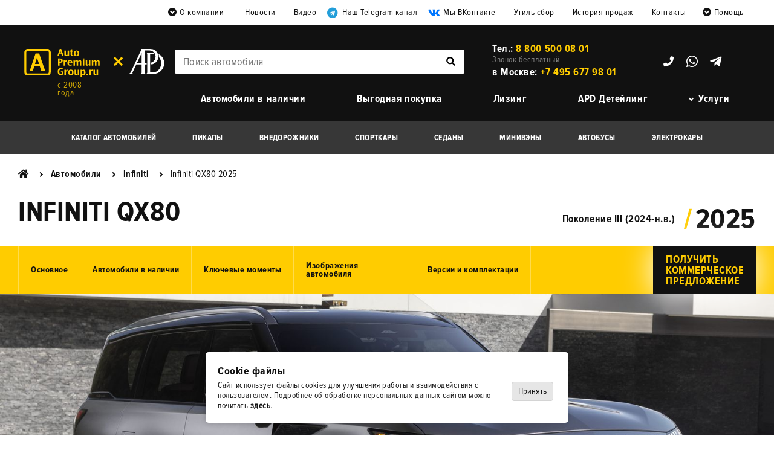

--- FILE ---
content_type: text/html; charset=utf-8
request_url: https://autopremiumgroup.ru/katalog-avtomobilej/infiniti-qx80-2025-vnedorozhnik-5dv/
body_size: 23197
content:
<!DOCTYPE html><html lang="ru"><head><meta charset="utf-8" /><meta name="viewport" content="width=device-width, initial-scale=1"><title>Купить новый Infiniti QX80 2025 в наличии и на заказ в Москве.</title><meta name="description" content="Infiniti QX80 2025 Вы можете заказать в автомобильной компании Авто Премиум Групп уже сегодня!"><meta name="google-site-verification" content="dfGODeMjli7q0UnGsq8_mWaz-wSOqlnHm5YEYlF3z5w"><meta name="apple-mobile-web-app-capable" content="yes"><meta name="msapplication-TileColor" content="#ebf9ff"><meta name="theme-color" content="#ebf9ff"><meta name="format-detection" content="telephone=no" /><link rel="canonical" href="https://autopremiumgroup.ru/katalog-avtomobilej/infiniti-qx80-2025-vnedorozhnik-5dv/"><link rel="manifest" href="/static/manifest.json"/><link rel="icon" href="/static/images/apg_small_logo.svg" type="image/svg+xml" /><link rel="icon" href="/static/images/favicon-32x32.png" type="image/png" /><meta name="application-name" content=""><meta name="yandex-verification" content="1d4ca08c08037fa0" /><meta name="yandex-verification" content="a967db5f766e9431" /><link rel="stylesheet" href="/static/CACHE/css/output.5477efdcb941.css" type="text/css"><script type="text/javascript">window.units="metr";</script></head><body class="auto-detail"><div class="wrapper" id="page-top"><header class="header"><div class="header__top-line hidden-xs"><div class="container-fluid"><ul><li class="menu-folder"><a  href="/o-kompanii/"><span class="circle-arrow"></span>О компании</a><ul><li><a  href="/o-kompanii/#obschie-svedeniya">Общие сведения</a></li><li><a  href="/o-kompanii/#osnovateli-kompanii">Основатель компании</a></li><li><a  href="/o-kompanii/#kak-my-rabotaem">Как мы работаем</a></li><li><a  href="/o-kompanii/#salon-avto-premium-grup">Салон «Auto Premium Group»</a></li><li><a  href="/o-kompanii/#detejling-centr-auto-premium-detailing">Детейлинг-центр</a></li><li><a  href="/o-kompanii/#kontakty">Контакты</a></li><li><a  href="/jobs/">Работа в АПГ</a></li></ul></li><li><a  href="/news/">Новости</a></li><li><a  href="/video/">Видео</a></li><li class="header__top-line__fa"><a href="https://t.me/s/autopremiumgroup" target="_blank"><i class="fab fa-telegram" style="color: #229ed9"></i> Наш Telegram канал</a></li><li class="header__top-line__fa"><a href="http://vk.com/autopremiumgroup" target="_blank" ><i class="fab fa-vk" style="color: #07f"></i> Мы ВКонтакте</a></li><li><a  href="/tablica-rascheta-util-sbora/">Утиль сбор</a></li><li><a  href="/istoriya-prodazh/">История продаж</a></li><li><a href="/o-kompanii/#kontakty">Контакты</a></li><li class="menu-folder"><a  href="/pomosch/"><span class="circle-arrow"></span>Помощь</a><ul><li><a  href="/vopros-otvet/">Вопрос-ответ</a></li><li><a  href="/obratnaya-svyaz/">Обратная связь</a></li><li><a  href="/glossary/">Глоссарий</a></li></ul></li></ul></div></div><div class="header__middle-line"><div class="container-fluid"><div class="logo hidden-xs"><a href="/" title="Auto Premium Group"><img src="/static/images/logo_apg.svg" alt="Авто Премиум Груп"><span>с 2008 года</span></a><a class="apd-logo" target="_blank" href="https://apd.moscow/" title="Auto Premium Detailing"><img src="/static/images/logo_apd.svg"></a></div><div class="header__middle-line__main"><!-- Vue --><div class="main_search" :class="{active: active}"><form action="/search/"><input type="text" name="s" placeholder="Поиск автомобиля" v-model="search" @focus="onFocus" @keyup="checkEsc" autocomplete="off"></form><div class="main_search__result-box"><div class="main_search__result" v-if="result.length" v-cloak><div data-simplebar><div class="main_search__result__section" v-for="section in result" v-if="section.items.length"><h4 v-text="section.title"></h4><div class="main_search__result__items"><a :href="item.link" v-for="item in section.items"><img :src="item.image" v-if="item.image"><span v-text="item.title"></span></a></div><div v-if="section.count"><p>...</p><p>Всего найдено: <span v-text="section.count"></span><a class="main_search__result__show-all" :href='getSectionLink'>Показать все</a></p></div></div></div></div></div></div><div class="header__middle-line__main__phones"><div class="margin-auto"><span class="header__middle-line__main__phones__item">Тел.: <a href="tel:8 800 500 08 01">8 800 500 08 01</a><br><span class="small-text">Звонок бесплатный</span></span><span class="header__middle-line__main__phones__item">в Москве: <a href="tel:+7 495 677 98 01">+7 495 677 98 01</a></span></div></div><div class="header__middle-line__main__icons"><div class="margin-auto"><span class="fa-links"><a href="tel:88005000801" target="_blank"><span class="fas fa-phone"></span></a><a href="https://wa.me/79654440801" target="_blank"><span class="fab fa-whatsapp"></span></a><a href="https://t.me/Autopremiumgroup2008" target="_blank"><span class="fab fa-telegram-plane"></span></a></span></div></div><ul class="header__middle-line__main__menu"><li><a href="/avto-v-nalichii/" >
                        Автомобили в наличии
                        </a></li><li><a href="/landings/preimuschestva/" >Выгодная покупка</a></li><li><a  href="/landings/leasing/">Лизинг</a></li><li><a target="_blank" href="https://apd.moscow/">APD Детейлинг</a></li><li class="menu-folder"><a  href="/uslugi/"><span class="circle-arrow"></span>Услуги</a><ul><li><a  href="/uslugi/#prodazha-avtomobilej">Продажа автомобилей</a></li><li><a  href="/uslugi/#rasshirennaya-tehnicheskaya-garantiya">Расширенная 
техническая гарантия</a></li><li><a  href="/uslugi/#premialniy-detailing">Премиальный детейлинг</a></li><li><a  href="/uslugi/#finansovye-uslugi">Финансовые услуги</a></li><li><a  href="/uslugi/#transportirovka">Услуги по транспортировке</a></li><li><a  href="/uslugi/#vstrecha-klientov">Услуги по встрече 
клиентов компании</a></li><li><a  href="/uslugi/#distancionnoe-obsluzhivanie-vashego-avto">Дистанционное 
обслуживание 
вашего авто</a></li><li><a  href="/schema-postavki/">Схема поставки</a></li><li><a  href="/tablica-rascheta-util-sbora/">Таблица расчета утиль сбора</a></li></ul></li></ul></div></div></div><div class="header__bottom-line hidden-xs"><ul class="auto-type-links"><li><a  href="/katalog-avtomobilej/">Каталог автомобилей</a></li><li><a  href="/katalog-avtomobilej/?type=pickup">Пикапы</a></li><li><a  href="/katalog-avtomobilej/?type=wagon">Внедорожники</a></li><li><a  href="/katalog-avtomobilej/?type=sport">Спорткары</a></li><li><a  href="/katalog-avtomobilej/?type=sedan">Седаны</a></li><li><a  href="/katalog-avtomobilej/?type=minivan">Минивэны</a></li><li><a  href="/katalog-avtomobilej/?type=bus">Автобусы</a></li><li><a  href="/katalog-avtomobilej/?type=electric">Электрокары</a></li></ul></div></header><div class="mobile_header mobile-view no-print"><a href="/" class="mobile_header__logo"><img src="/static/images/logo_apg_black.svg" alt="Авто Премиум Груп"><span>с 2008 года</span></a><div class="mobile_header__right-side"><a class="mobile_header__btns" href="tel:88005000801"><span class="fas fa-phone"></span></a><a class="mobile_header__btns" href="https://wa.me/79654440801"><span class="fab fa-whatsapp"></span></a><a class="mobile_header__btns" href="https://t.me/Autopremiumgroup2008"><span class="fab fa-telegram-plane"></span></a><a class="mobile_header__btns" href=""><span class="fas fa-search"></span></a><span id="hamm" class="mobile_header__menu-button"><span class="inner"><span class="line line-1"></span><span class="line line-2"></span><span class="line line-3"></span></span></span></div><div class="mobile_menu"><ul class="vert-scroll"><li class="main_page"><a href="/avto-v-nalichii/"><i class="far fa-bell"></i> Автомобили в наличии</a></li><li class="main_page"><a href="/landings/preimuschestva/"><i class="far fa-thumbs-up"></i> Выгодное предложение</a></li><li class="main_page"><a href="#"><i class="fas fa-car"></i> Каталог автомобилей</a><ul><li><a class="show-all" href="/katalog-avtomobilej/">Показать все</a></li><li><a href="/katalog-avtomobilej/?type=pickup">Пикапы</a></li><li><a href="/katalog-avtomobilej/?type=wagon&amp;body_style=vnedorozhnik-5dv&amp;subbody=vnedorozhnik">Внедорожники</a></li><li><a href="/katalog-avtomobilej/?type=wagon&amp;body_style=vnedorozhnik-5dv&amp;subbody=crossover">Кроссоверы</a></li><li><a href="/katalog-avtomobilej/?type=sport">Спорткары</a></li><li><a href="/katalog-avtomobilej/?type=sedan">Седаны</a></li><li><a href="/katalog-avtomobilej/?type=minivan">Минивэны</a></li><li><a href="/katalog-avtomobilej/?type=bus">Автобусы</a></li><li><a href="/katalog-avtomobilej/?type=electric">Электрокары</a></li></ul></li><li class="main_page"><a href="https://apd.moscow/" target="_blank"><i class="fas fa-heart"></i>APD Детейлинг</a></li><li class="main_page"><a href="#"><i class="fas fa-user-tie"></i> Услуги</a><ul><li><a href="/uslugi/#prodazha-avtomobilej">Продажа автомобилей</a></li><li><a href="/uslugi/#rasshirennaya-tehnicheskaya-garantiya">Расширенная 
техническая гарантия</a></li><li><a href="/uslugi/#premialniy-detailing">Премиальный детейлинг</a></li><li><a href="/uslugi/#finansovye-uslugi">Финансовые услуги</a></li><li><a href="/uslugi/#transportirovka">Услуги по транспортировке</a></li><li><a href="/uslugi/#vstrecha-klientov">Услуги по встрече 
клиентов компании</a></li><li><a href="/uslugi/#distancionnoe-obsluzhivanie-vashego-avto">Дистанционное 
обслуживание 
вашего авто</a></li><li><a href="/landings/online/">Онлайн продажи</a></li><li><a href="/landings/leasing/">Лизинг</a></li><li><a href="/schema-postavki/">Схема поставки</a></li><li><a href="/tablica-rascheta-util-sbora/">Таблица расчета утиль сбора</a></li></ul></li><li class="main_page"><a href="#"><i class="fas fa-play-circle"></i> Медиа</a><ul><li><a href="/news/">Новости</a></li><li><a href="/video/">Видео</a></li></ul></li><li class="main_page"><a href="#"><i class="fas fa-building"></i> О компании</a><ul><li><a href="/o-kompanii/">Общие сведения</a></li><li><a href="/istoriya-prodazh/">История продаж</a></li><li><a href="/jobs/">Работа в АПГ</a></li></ul></li><li class="main_page"><a href="#"><i class="fas fa-info-circle"></i> Помощь</a><ul><li><a href="/vopros-otvet/">Вопрос-ответ</a></li><li><a href="/obratnaya-svyaz/">Обратная связь</a></li><li><a href="/glossary/">Глоссарий</a></li></ul></li><li class="main_page"><a href="/o-kompanii/#kontakty"><i class="fas fa-map-marker-alt"></i> Контакты</a></li><li class="main_page"><a href="https://t.me/s/autopremiumgroup" target="_blank" ><i class="fab fa-telegram" style="color: #229ed9"></i> Наш Telegram канал</a><a href="http://vk.com/autopremiumgroup" target="_blank" ><i class="fab fa-vk" style="color: #07f"></i> Мы ВКонтакте</a></li><li class="main_page"><a href="/clear-session/?next=/katalog-avtomobilej/infiniti-qx80-2025-vnedorozhnik-5dv/"><i class="fas fa-sign-out-alt"></i> Выйти</a></li></ul></div></div><div id="main"><div class="container-fluid"><div class="breadcrumbs"><a class="breadcrumbs-home" href="/"><i class="fas fa-home"></i></a><a class="breadcrumbs-link" href="/katalog-avtomobilej/">Автомобили</a><a class="breadcrumbs-link" href="/katalog-avtomobilej/?mark=infiniti">Infiniti</a><span class="breadcrumbs-page">Infiniti QX80 2025</span></div><div class="auto-detail__title"><h1>Infiniti QX80</h1><div class="auto-detail__title-right"><span class="auto-detail__version">Поколение III (2024-н.в.)</span><span class="auto-detail__year">2025</span></div></div></div><div class="container-fluid"></div><div class="yellow-line"><div class="container-fluid"><div class="yellow-line__inner"><a href="#main" anim-scroll data-ps2id-offset="80" class="hidden-xs"><span>Основное</span></a><a href="#sale" anim-scroll data-ps2id-offset="80" class="hidden-xs"><span>Автомобили в наличии</span></a><a href="#keys" anim-scroll data-ps2id-offset="80" class="hidden-xs"><span>Ключевые моменты</span></a><a href="#auto-images" anim-scroll data-ps2id-offset="80" class="hidden-xs"><span>Изображения автомобиля</span></a><a href="#series" anim-scroll data-ps2id-offset="80"><span>Версии и комплектации</span></a><a class="call-to-action" href="javascript:;" data-fancybox data-type="ajax" data-src="/katalog-avtomobilej/configurator-wizard/?auto_id=570"><span class="btn-call-to-action"><i>Получить коммерческое предложение</i></span></a></div></div></div><div class="yellow-line-place"></div><div class="max-width-block"><div class="auto-slider" show-onload><div class="auto-slider__list slides"><div class="auto-slider__slide auto-slider__slide-right darken" style="background-image: url('/m/_versions/info/infiniti/qx80/2025/top/1_slide_big.jpg')"></div><div class="auto-slider__slide auto-slider__slide-right darken" style="background-image: url('/m/_versions/info/infiniti/qx80/2025/top/2_slide_big.jpg')"></div><div class="auto-slider__slide auto-slider__slide-right darken" style="background-image: url('/m/_versions/info/infiniti/qx80/2025/top/6_Uyq0qrp_slide_big.jpg')"></div><div class="auto-slider__slide auto-slider__slide-right darken" style="background-image: url('/m/_versions/info/infiniti/qx80/2025/top/4_slide_big.jpg')"></div><div class="auto-slider__slide auto-slider__slide-right darken" style="background-image: url('/m/_versions/info/infiniti/qx80/2025/top/5_slide_big.jpg')"></div><div class="auto-slider__slide auto-slider__slide-right darken" style="background-image: url('/m/_versions/info/infiniti/qx80/2025/top/6_slide_big.jpg')"></div></div><a class="video video_link" data-fancybox data-type="ajax" data-src="/video-iframe/427/" href="javascript:;"><span class="play" style="background-image: url('/m/_versions/videos/preview/maxresdefault_0aa6b89_video_preview.jpg')"></span><span class="video__title"><span>Смотреть видео:</span>Абсолютно новый 2025 INFINITI QX80 – новая глава в истории роскоши!</span></a><div class="auto-slider__content"><div class="auto-slider__text close-open"><h2>Экстраординарный</h2><p class="close-open__target prepos">
                        Infiniti представляет новое поколение своего большого флагманского внедорожника QX80, дополненное свежим дизайном, вдохновленным концептом QX Monograph. Притягательный QX80 имеет внушительные формы с вертикальной передней частью, большой решеткой радиатора и огромными дисками.
                        
                    </p><span class="close-open__handler"></span></div></div><a href="javascript://" class="show-images-fullscreen" data-fullscreen-images="[{&quot;src&quot;: &quot;/m/_versions/infiniti/qx80/2025/top/1_slide_big_copyright.jpg&quot;, &quot;opts&quot;: {&quot;caption&quot;: &quot;Infiniti QX80 2025&quot;}}, {&quot;src&quot;: &quot;/m/_versions/infiniti/qx80/2025/top/2_slide_big_copyright.jpg&quot;, &quot;opts&quot;: {&quot;caption&quot;: &quot;Infiniti QX80 2025&quot;}}, {&quot;src&quot;: &quot;/m/_versions/infiniti/qx80/2025/top/6_Uyq0qrp_slide_big_copyright.jpg&quot;, &quot;opts&quot;: {&quot;caption&quot;: &quot;Infiniti QX80 2025&quot;}}, {&quot;src&quot;: &quot;/m/_versions/infiniti/qx80/2025/top/4_slide_big_copyright.jpg&quot;, &quot;opts&quot;: {&quot;caption&quot;: &quot;Infiniti QX80 2025&quot;}}, {&quot;src&quot;: &quot;/m/_versions/infiniti/qx80/2025/top/5_slide_big_copyright.jpg&quot;, &quot;opts&quot;: {&quot;caption&quot;: &quot;Infiniti QX80 2025&quot;}}, {&quot;src&quot;: &quot;/m/_versions/infiniti/qx80/2025/top/6_slide_big_copyright.jpg&quot;, &quot;opts&quot;: {&quot;caption&quot;: &quot;Infiniti QX80 2025&quot;}}]"></a></div><div class="auto-slider__nav"><div class="auto-slider__nav-slide active"><img src="/m/_versions/info/infiniti/qx80/2025/top/1_small_preview.jpg" alt="Infiniti QX80 2025"></div><div class="auto-slider__nav-slide "><img src="/m/_versions/info/infiniti/qx80/2025/top/2_small_preview.jpg" alt="Infiniti QX80 2025"></div><div class="auto-slider__nav-slide "><img src="/m/_versions/info/infiniti/qx80/2025/top/6_Uyq0qrp_small_preview.jpg" alt="Infiniti QX80 2025"></div><div class="auto-slider__nav-slide "><img src="/m/_versions/info/infiniti/qx80/2025/top/4_small_preview.jpg" alt="Infiniti QX80 2025"></div><div class="auto-slider__nav-slide "><img src="/m/_versions/info/infiniti/qx80/2025/top/5_small_preview.jpg" alt="Infiniti QX80 2025"></div><div class="auto-slider__nav-slide "><img src="/m/_versions/info/infiniti/qx80/2025/top/6_small_preview.jpg" alt="Infiniti QX80 2025"></div></div></div><div class="main-auto-data"><div class="container-fluid"><div class="main-auto-data__box"><div class="main-auto-data__i"><div class="main-auto-data__i-top">цена от:</div><div class="main-auto-data__i-main">13 856 000&nbsp;руб.
        
        <span class="price-comment">Включая утилизационный сбор: 3 765 600&nbsp;руб.</span></div><a href="javascrilt:;" class="btn btn-primary show-more-prices-btn" data-fancybox data-src="#show-more-prices">Варианты оплаты</a><div id="show-more-prices" class="show-more-prices"><table class="data_table"><thead><tr><th>Варианты оплаты</th><th>Цена</th></tr></thead><tbody><tr><td>При оплате наличными, оформление физ. лицо</td><td class="text-right"><b>От 13 856 000&nbsp;руб.</b><span class="auto-usa-price">124 840 $ + утиль</span></div></td></tr><tr><td>При оплате на р/с компании без НДС</td><td class="text-right"><b>От 14 634 000&nbsp;руб.</b><span class="auto-usa-price">134 460 $ + утиль</span></td></tr><tr><td>При оплате на р/с компании c выделением НДС</td><td class="text-right"><b>От 16 158 000&nbsp;руб.</b><span class="auto-usa-price">153 300 $ + утиль</span></td></tr><tr><td>В лизинг</td><td class="text-right"><b>От 16 056 000&nbsp;руб.</b><span class="auto-usa-price">152 050 $ + утиль</span></td></tr><tr><td>Утилизационный сбор</td><td class="text-right">
                    3 765 600&nbsp;руб.
                </td></tr><tr><td colspan="2"><span class="price-comment">Стоимость в рублях указана с учётом утилизационного сбора.<br>Стоимость в долларах указана справочно без учёта утилизационного сбора. <br></span></td></tr></tbody></table></div></div><div class="main-auto-data__i"><div class="main-auto-data__i-top">кол-во мест:</div><div class="main-auto-data__i-main">7-8</div><div class="main-auto-data__i-bottom"></div></div></div></div><div class="container-fluid main-auto-data__more configurator" :class="{enabled: enabled}" id="configurator_app" data-auto_id="570"><div class="main-auto-data__box"><div class="main-auto-data__i"><div class="main-auto-data__i-icon"><img src="/static/images/engine.svg" alt="Двигатель"></div><div class="main-auto-data__i-top strong">двигатель:</div><div class="main-auto-data__i-bottom engine-list"><a class="info-link conf-item" href="javascript:;" data-fancybox="engines" data-type="ajax" data-src="/katalog-avtomobilej/engine/357/">3.5 V6 Twin-turbocharged Бензин 450 л.с.<span class="conf-item__handler" data-id="357" @click.stop="selectEngine"></span></a></div></div><div class="main-auto-data__i"><div class="main-auto-data__i-icon"><img src="/static/images/transmission.svg" alt="Коробка передач"></div><div class="main-auto-data__i-top strong">коробка передач:</div><div class="main-auto-data__i-bottom"><a class="info-link conf-item" href="javascript:;" data-fancybox="transmissions" data-type="ajax" data-src="/katalog-avtomobilej/transmission-option/4658/">Автоматическая 9 ст. АКПП<span class="conf-item__handler" data-id="17" @click.stop="selectTransmission"></span></a></div></div><div class="main-auto-data__i"><div class="main-auto-data__i-icon"><img src="/static/images/drive.svg" alt="Привод"></div><div class="main-auto-data__i-top strong">привод:</div><div class="main-auto-data__i-bottom"><span class="conf-item">Задний <span class="conf-item__handler" data-id="9" @click="selectDrive"></span></span><a class="info-link conf-item" href="javascript:;" data-fancybox="drives" data-type="ajax" data-src="/katalog-avtomobilej/drive-option/5006/">Полный<span class="conf-item__handler" data-id="11" @click.stop="selectDrive"></span></a></div></div><div class="main-auto-data__i"><div class="main-auto-data__i-icon"><img src="/static/images/id_card.svg" alt="Категория прав"></div><div class="main-auto-data__i-top strong">Категория прав:</div><div class="main-auto-data__i-bottom"><span>Категория C</span></div></div></div><!-- /main-auto-data__box --><div class="text-center" v-if="!enabled"><a href="javascript://" class="btn btn-big btn-primary" @click="toggleConf">Конфигуратор</a></div><a v-else href="javascript:;" class="close-conf" @click="toggleConf" title="Закрыть конфигуратор"><i class="far fa-times-circle"></i></a><div class="configuration_app__results" v-cloak v-if="selected_configurations.length && some_selected"><span>Найдено: <span v-text="selected_configurations.length"></span></span><div class="selected_configurations table simple-table"><div class="table-row"><span class="table-cell th" v-for="title in columns" :class="{'sorted': sort_by == title.field}"><a v-if="sort_functions[title.field]" :data-field="title.field" href="javascript:;" @click="sortBy" v-text="title.label"></a><span v-else v-text="title.label"></span></span></div><div class="table-row" v-for="c in selected_configurations"><span class="table-cell cell-series" v-text="c.series.name"></span><span class="table-cell cell-engine" v-text="c.engine.name"></span><span class="table-cell cell-battery" v-if="c.battery" v-text="c.battery.name"></span><span class="table-cell cell-transmission" v-text="c.transmission.name"></span><span class="table-cell cell-drive" v-text="c.drive.name"></span><span class="table-cell cell-cabine_base_set" v-if="c.cabine_base_set" v-text="c.cabine_base_set.name"></span><span class="table-cell cell-price">от <span v-text="formatNumber(c.prices.nal)"></span> руб.</span><span class="table-cell cell-btn"><a :href="c.get_absolute_url" class="btn btn-primary">Подробнее</a></span></div></div></div><div v-cloak v-else-if="!selected_configurations.length && some_selected" class="conf-info">Нет таких конфигураций или цены на них!</div><div v-cloak v-else-if="enabled" class="conf-info">Выберите интересующую вас конфигурацию!</div></div><!-- /configuration_app --></div></div><!-- /#main --><section id="our-look" class="our-look max-width-block our-look-video"><div class="container-fluid mb-2"><div class="row"><div class="col-sm-12"></div><div class="col-sm-12"></div></div></div></section><div id="call" class="banner-yellow max-width-block offer-widget"><div class="banner-yellow__image" style="background-image: url('/m/_versions/info/infiniti/qx80/2025/top/1_banner.jpg')"></div><div class="banner-yellow__content"><div class="banner-yellow__lead"><blockquote>
                Infiniti QX80 2025<br>
                Вы можете заказать в автомобильной <br>
                компании Авто Премиум Групп <br>
                уже сегодня!
            </blockquote><p><a href="javascript:;" class="btn btn-big btn-black btn-long btn-call-to-action" data-fancybox data-type="ajax" data-src="/katalog-avtomobilej/configurator-wizard/?auto_id=570"><i>Получить коммерческое предложение (pdf)</i></a></p><blockquote>Звоните: </blockquote></div><div class="banner-yellow__content-bottom-right"><span class="c-white">Тел.: </span><a href="tel:8 800 500 08 01">8 800 500 08 01</a><br><span class="c-white">в Москве: </span><a href="tel:+7 495 677 98 01">+7 495 677 98 01</a></div></div></div><section id="sale" class="autos_nal section-gray max-width-block"><div class="container-fluid real-autos"><h2 class="h3-upper notend">Infiniti QX80 2025 в наличии</h2><p><b>Сейчас данный автомобиль доступен только под <a href="#call" data-ps2id-offset="80" anim-scroll class="text-underline">заказ</a>!</b><br>Также, возможно, вас заинтересуют другие автомобили в наличии:</p><div class="autos_nal__list"><a class="autos_nal__list__i infiniti wagon  " href="/avto-v-nalichii/infiniti-qx80-autograph-2026-1144/" 
    data-mark_slug="infiniti"
    data-mark_name="Infiniti"
    data-type_auto_slug="wagon"
    data-type_auto_name="Внедорожники"
    
    ><span class="autos_nal__list__i__inner"><div class="autos_nal__list__i__image"><img src="/m/_versions/real_autos/infiniti_qx80_autograph_2026_1144/5bb860216e6ed1b94df2bb992db70dda_preview_image.jpg" alt="Infiniti QX80 Autograph 2026"><span class="info-labels"><span class="info-label info-label-reserve">В резерве</span></span></div><span class="autos_nal__list__i__desc"><span class="autos_nal__list__i__title">
                Infiniti QX80 Autograph 2026
            </span><span class="autos_nal__list__i__status in_stock">
                В наличии
            </span><span class="autos_nal__list__i__info small">
                
                3.5 V6 Twin-turbocharged Бензин<br>
                Автоматическая 9 ст. АКПП<br>
                Полный<br></span></span><span class="autos_nal__list__i__price">
                14 590 392 р.
                <span class="auto-usa-price">180 500 $&nbsp;</span></span></span></a><a class="autos_nal__list__i infiniti wagon  " href="/avto-v-nalichii/infiniti-qx80-autograph-2026-1109/" 
    data-mark_slug="infiniti"
    data-mark_name="Infiniti"
    data-type_auto_slug="wagon"
    data-type_auto_name="Внедорожники"
    
    ><span class="autos_nal__list__i__inner"><div class="autos_nal__list__i__image"><img src="/m/_versions/real_autos/infiniti_qx80_autograph_2026_1109/18c3e59d9a1e5d91dc1bc70ed87438d5_preview_image.jpg" alt="Infiniti QX80 Autograph 2026"><span class="info-labels"><span class="info-label info-label-reserve">В резерве</span><span class="info-label info-label-reserve">Цена с НДС 22%/лизинг</span></span></div><span class="autos_nal__list__i__desc"><span class="autos_nal__list__i__title">
                Infiniti QX80 Autograph 2026
            </span><span class="autos_nal__list__i__status in_stock">
                В наличии
            </span><span class="autos_nal__list__i__info small">
                
                3.5 V6 Twin-turbocharged Бензин<br>
                Автоматическая 9 ст. АКПП<br>
                Полный<br></span></span><span class="autos_nal__list__i__price">
                17 954 562 р.
                <span class="auto-usa-price">230 680 $&nbsp;</span></span></span></a><a class="autos_nal__list__i lexus wagon  " href="/avto-v-nalichii/lexus-lx-700h-luxury-2025-1068/" 
    data-mark_slug="lexus"
    data-mark_name="Lexus"
    data-type_auto_slug="wagon"
    data-type_auto_name="Внедорожники"
    
    ><span class="autos_nal__list__i__inner"><div class="autos_nal__list__i__image"><img src="/m/_versions/real_autos/lexus_lx_700h_luxury_2025_1068/lexus_lx700h_luxury-4_preview_image.jpg" alt="Lexus LX 700h Luxury 2025"><span class="info-labels"><span class="info-label info-label-reserve">В резерве</span></span></div><span class="autos_nal__list__i__desc"><span class="autos_nal__list__i__title">
                Lexus LX 700h Luxury 2025
            </span><span class="autos_nal__list__i__status in_stock">
                В наличии
            </span><span class="autos_nal__list__i__info small">
                
                3.4 V6 Twin-turbo VVT-iE Hybrid Бензин/электричество<br>
                Автоматическая 10 ст. Direct Shift™<br>
                Полный<br></span></span><span class="autos_nal__list__i__price">
                19 521 217 р.
                <span class="auto-usa-price">241 500 $&nbsp;</span></span></span></a><a class="autos_nal__list__i chevrolet wagon  " href="/avto-v-nalichii/chevrolet-tahoe-z71-2025-1064/" 
    data-mark_slug="chevrolet"
    data-mark_name="Chevrolet"
    data-type_auto_slug="wagon"
    data-type_auto_name="Внедорожники"
    
    ><span class="autos_nal__list__i__inner"><div class="autos_nal__list__i__image"><img src="/m/_versions/real_autos/chevrolet_tahoe_z71_2025_1064/chevrolet_tahoe_z71-2_preview_image.jpg" alt="Chevrolet Tahoe Z71 2025"><span class="info-labels"><span class="info-label info-label-reserve">В резерве</span></span></div><span class="autos_nal__list__i__desc"><span class="autos_nal__list__i__title">
                Chevrolet Tahoe Z71 2025
            </span><span class="autos_nal__list__i__status in_stock">
                В наличии
            </span><span class="autos_nal__list__i__info small">
                
                5.3 V8 VVT DFM Бензин<br>
                Автоматическая, 10 ст. 10L80<br>
                Полный<br></span></span><span class="autos_nal__list__i__price">
                13 842 685 р.
                <span class="auto-usa-price">171 250 $&nbsp;</span></span></span></a><a class="autos_nal__list__i dodge wagon  " href="/avto-v-nalichii/dodge-durango-srt-hellcat-2025-1137/" 
    data-mark_slug="dodge"
    data-mark_name="Dodge"
    data-type_auto_slug="wagon"
    data-type_auto_name="Внедорожники"
    
    ><span class="autos_nal__list__i__inner"><div class="autos_nal__list__i__image"><img src="/m/_versions/real_autos/dodge_durango_srt_hellcat_2025_1137/dodge_durango_destroyer_gray-4_preview_image.jpg" alt="Dodge Durango SRT Hellcat® 2025"><span class="info-labels"><span class="info-label info-label-None">6.2 V8 710 л.с.</span></span><span class="video"><span class="play"></span></span></div><span class="autos_nal__list__i__desc"><span class="autos_nal__list__i__title">
                Dodge Durango SRT Hellcat® 2025
            </span><span class="autos_nal__list__i__status in_stock">
                В наличии
            </span><span class="autos_nal__list__i__info small">
                
                6.2 V8 HEMI® Supercharged Бензин<br>
                Автоматическая, 8 ст. 8HP95<br>
                Полный<br></span></span><span class="autos_nal__list__i__price">
                16 692 055 р.
                <span class="auto-usa-price">206 500 $&nbsp;</span></span></span></a><a class="autos_nal__list__i toyota wagon  " href="/avto-v-nalichii/toyota-sequoia-1794-edition-2026-1141/" 
    data-mark_slug="toyota"
    data-mark_name="Toyota"
    data-type_auto_slug="wagon"
    data-type_auto_name="Внедорожники"
    
    ><span class="autos_nal__list__i__inner"><div class="autos_nal__list__i__image"><img src="/m/_versions/real_autos/toyota_sequoia_1794_edition_2025_1141/img_0876_preview_image.jpg" alt="Toyota Sequoia 1794 Edition 2026"><span class="info-labels"></span></div><span class="autos_nal__list__i__desc"><span class="autos_nal__list__i__title">
                Toyota Sequoia 1794 Edition 2026
            </span><span class="autos_nal__list__i__status in_stock">
                В наличии
            </span><span class="autos_nal__list__i__info small">
                
                3.4 V6 i-FORCE MAX Бензин/электричество<br>
                Автоматическая, 10 ст. ECT-i<br>
                Полный<br></span></span><span class="autos_nal__list__i__price">
                15 531 291 р.
                <span class="auto-usa-price">192 140 $&nbsp;</span></span></span></a><a class="autos_nal__list__i ford wagon  " href="/avto-v-nalichii/ford-explorer-st-2025-1168/" 
    data-mark_slug="ford"
    data-mark_name="Ford"
    data-type_auto_slug="wagon"
    data-type_auto_name="Внедорожники"
    
    ><span class="autos_nal__list__i__inner"><div class="autos_nal__list__i__image"><img src="/m/_versions/real_autos/ford_explorer_st_2025_1168/whatsapp_image_2025-12-20_at_13.29.10_preview_image.jpeg" alt="Ford Explorer ST 2025"><span class="info-labels"><span class="info-label info-label-None">Комиссионный автомобиль</span></span></div><span class="autos_nal__list__i__desc"><span class="autos_nal__list__i__title">
                Ford Explorer ST 2025
            </span><span class="autos_nal__list__i__status on_road">
                В пути
            </span><span class="autos_nal__list__i__info small">
                
                3.0 V6 Twin-Turbocharged EcoBoost® Бензин<br>
                Автоматическая SelectShift®. 10 ст.<br>
                Полный<br></span></span><span class="autos_nal__list__i__price">
                9 214 984 р.
                <span class="auto-usa-price">114 000 $&nbsp;</span></span></span></a><a class="autos_nal__list__i lexus wagon  " href="/avto-v-nalichii/lexus-lx-600-luxury-2025-1165/" 
    data-mark_slug="lexus"
    data-mark_name="Lexus"
    data-type_auto_slug="wagon"
    data-type_auto_name="Внедорожники"
    
    ><span class="autos_nal__list__i__inner"><div class="autos_nal__list__i__image"><img src="/m/_versions/real_autos/lexus_lx_600_luxury_2025_1165/screenshot_1_preview_image.jpg" alt="Lexus LX 600 Luxury 2025"><span class="info-labels"><span class="info-label info-label-reserve">В резерве</span></span></div><span class="autos_nal__list__i__desc"><span class="autos_nal__list__i__title">
                Lexus LX 600 Luxury 2025
            </span><span class="autos_nal__list__i__status on_road">
                В пути
            </span><span class="autos_nal__list__i__info small">
                
                3.4 V6 Twin-Turbo VVT-i Бензин<br>
                Автоматическая 10 ст. Direct Shift™<br>
                Полный<br></span></span><span class="autos_nal__list__i__price">
                19 278 718 р.
                <span class="auto-usa-price">238 500 $&nbsp;</span></span></span></a><a class="autos_nal__list__i lexus wagon  " href="/avto-v-nalichii/lexus-lx-600-luxury-2025-1150/" 
    data-mark_slug="lexus"
    data-mark_name="Lexus"
    data-type_auto_slug="wagon"
    data-type_auto_name="Внедорожники"
    
    ><span class="autos_nal__list__i__inner"><div class="autos_nal__list__i__image"><img src="/m/_versions/real_autos/lexus_lx_700h_luxury_2025_1150/2025-12-17_13-20-02_preview_image.jpg" alt="Lexus LX 600 Luxury 2025"><span class="info-labels"></span></div><span class="autos_nal__list__i__desc"><span class="autos_nal__list__i__title">
                Lexus LX 600 Luxury 2025
            </span><span class="autos_nal__list__i__status on_road">
                В пути
            </span><span class="autos_nal__list__i__info small">
                
                3.4 V6 Twin-Turbo VVT-i Бензин<br>
                Автоматическая 10 ст. Direct Shift™<br>
                Полный<br></span></span><span class="autos_nal__list__i__price">
                19 804 134 р.
                <span class="auto-usa-price">245 000 $&nbsp;</span></span></span></a><a class="autos_nal__list__i lexus wagon  " href="/avto-v-nalichii/lexus-lx-700h-luxury-2025-1153/" 
    data-mark_slug="lexus"
    data-mark_name="Lexus"
    data-type_auto_slug="wagon"
    data-type_auto_name="Внедорожники"
    
    ><span class="autos_nal__list__i__inner"><div class="autos_nal__list__i__image"><img src="/m/_versions/real_autos/lexus_lx_700h_luxury_2025_1153/img-20251114-wa0005_preview_image.jpg" alt="Lexus LX 700h Luxury 2025"><span class="info-labels"></span></div><span class="autos_nal__list__i__desc"><span class="autos_nal__list__i__title">
                Lexus LX 700h Luxury 2025
            </span><span class="autos_nal__list__i__status on_road">
                В пути
            </span><span class="autos_nal__list__i__info small">
                
                3.4 V6 Twin-turbo VVT-iE Hybrid Бензин/электричество<br>
                Автоматическая 10 ст. Direct Shift™<br>
                Полный<br></span></span><span class="autos_nal__list__i__price">
                20 167 883 р.
                <span class="auto-usa-price">249 500 $&nbsp;</span></span></span></a><a class="autos_nal__list__i lexus wagon  " href="/avto-v-nalichii/lexus-gx-550-luxury-2025-1140/" 
    data-mark_slug="lexus"
    data-mark_name="Lexus"
    data-type_auto_slug="wagon"
    data-type_auto_name="Внедорожники"
    
    ><span class="autos_nal__list__i__inner"><div class="autos_nal__list__i__image"><img src="/m/_versions/real_autos/lexus_gx_550_luxury_2025_1140/dsc04266_preview_image.jpg" alt="Lexus GX 550 Luxury+ 2025"><span class="info-labels"></span></div><span class="autos_nal__list__i__desc"><span class="autos_nal__list__i__title">
                Lexus GX 550 Luxury+ 2025
            </span><span class="autos_nal__list__i__status on_road">
                В пути
            </span><span class="autos_nal__list__i__info small">
                
                3.4 V6 Twin-Turbo VVT-i Бензин<br>
                Автоматическая 10 ст. Direct Shift™<br>
                Полный<br></span></span><span class="autos_nal__list__i__price">
                16 162 598 р.
                <span class="auto-usa-price">199 950 $&nbsp;</span></span></span></a><a class="autos_nal__list__i ford wagon  good_buy" href="/avto-v-nalichii/ford-bronco-raptor-2025-1063/" 
    data-mark_slug="ford"
    data-mark_name="Ford"
    data-type_auto_slug="wagon"
    data-type_auto_name="Внедорожники"
    
    ><span class="autos_nal__list__i__inner"><div class="autos_nal__list__i__image"><img src="/m/_versions/real_autos/ford_bronco_raptor_2025_1063/img-20250915-wa0044_preview_image.jpg" alt="Ford Bronco Raptor  2025"><span class="info-labels"><span class="info-label info-label-reserve">В резерве</span><br><span class="info-label info-label-action">"Выгодная покупка"!</span></span></div><span class="autos_nal__list__i__desc"><span class="autos_nal__list__i__title">
                Ford Bronco Raptor  2025
            </span><span class="autos_nal__list__i__status on_road">
                В пути
            </span><span class="autos_nal__list__i__info small">
                
                3.0 V6 DOHC Twin-Turbocharged EcoBoost® Бензин<br>
                Автоматическая, 10 ст.<br>
                Полный<br></span></span><span class="autos_nal__list__i__price">
                13 032 736 р.
                <span class="auto-usa-price">161 230 $&nbsp;</span></span></span></a><a class="autos_nal__list__i toyota wagon  " href="/avto-v-nalichii/toyota-sequoia-1794-edition-2025-1055/" 
    data-mark_slug="toyota"
    data-mark_name="Toyota"
    data-type_auto_slug="wagon"
    data-type_auto_name="Внедорожники"
    
    ><span class="autos_nal__list__i__inner"><div class="autos_nal__list__i__image"><img src="/m/_versions/real_autos/toyota_sequoia_1794_edition_2025_1055/dsc02389_preview_image.jpg" alt="Toyota Sequoia 1794 Edition 2025"><span class="info-labels"><span class="info-label info-label-reserve">В резерве</span></span></div><span class="autos_nal__list__i__desc"><span class="autos_nal__list__i__title">
                Toyota Sequoia 1794 Edition 2025
            </span><span class="autos_nal__list__i__status on_road">
                В пути
            </span><span class="autos_nal__list__i__info small">
                
                3.4 V6 i-FORCE MAX Бензин/электричество<br>
                Автоматическая, 10 ст. ECT-i<br>
                Полный<br></span></span><span class="autos_nal__list__i__price">
                16 243 754 р.
                <span class="auto-usa-price">200 954 $&nbsp;</span></span></span></a><a class="autos_nal__list__i jeep wagon  " href="/avto-v-nalichii/jeep-wrangler-rubicon-x-2025-1162/" 
    data-mark_slug="jeep"
    data-mark_name="Jeep"
    data-type_auto_slug="wagon"
    data-type_auto_name="Внедорожники"
    
    ><span class="autos_nal__list__i__inner"><div class="autos_nal__list__i__image"><img src="/m/_versions/real_autos/jeep_wrangler_rubicon_x_2025_1162/pc170112_preview_image.jpg" alt="Jeep Wrangler Rubicon X 2025"><span class="info-labels"><span class="info-label info-label-reserve">В резерве</span></span></div><span class="autos_nal__list__i__desc"><span class="autos_nal__list__i__title">
                Jeep Wrangler Rubicon X 2025
            </span><span class="autos_nal__list__i__status on_road">
                В пути
            </span><span class="autos_nal__list__i__info small">
                
                3.6 V6 VVT Pentastar® eTorque Бензин<br>
                Автоматическая, 8 ст. ZF 850RE<br>
                Полный<br></span></span><span class="autos_nal__list__i__price">
                12 044 146 р.
                <span class="auto-usa-price">149 000 $&nbsp;</span></span></span></a><a class="autos_nal__list__i chevrolet wagon  " href="/avto-v-nalichii/chevrolet-tahoe-high-country-2025-1149/" 
    data-mark_slug="chevrolet"
    data-mark_name="Chevrolet"
    data-type_auto_slug="wagon"
    data-type_auto_name="Внедорожники"
    
    ><span class="autos_nal__list__i__inner"><div class="autos_nal__list__i__image"><img src="/m/_versions/real_autos/chevrolet_tahoe_high_country_2025_1149/bbf105cc5e7bf9005e8fc41335967054_preview_image.jpg" alt="Chevrolet Tahoe High Country 2025"><span class="info-labels"></span></div><span class="autos_nal__list__i__desc"><span class="autos_nal__list__i__title">
                Chevrolet Tahoe High Country 2025
            </span><span class="autos_nal__list__i__status on_road">
                В пути
            </span><span class="autos_nal__list__i__info small">
                
                6.2 V8 VVT DFM Бензин<br>
                Автоматическая, 10 ст. 10L80<br>
                Полный<br></span></span><span class="autos_nal__list__i__price">
                16 154 515 р.
                <span class="auto-usa-price">199 850 $&nbsp;</span></span></span></a><a class="autos_nal__list__i lincoln wagon  " href="/avto-v-nalichii/lincoln-navigator-black-label-l-2025-1161/" 
    data-mark_slug="lincoln"
    data-mark_name="Lincoln"
    data-type_auto_slug="wagon"
    data-type_auto_name="Внедорожники"
    
    ><span class="autos_nal__list__i__inner"><div class="autos_nal__list__i__image"><img src="/m/_versions/real_autos/lincoln_navigator_black_label_l_2025_1161/dsc04994_preview_image.jpg" alt="Lincoln Navigator Black Label L 2025"><span class="info-labels"><span class="info-label info-label-reserve">В резерве</span><span class="info-label info-label-reserve">Цена с НДС 20% / Лизинг</span></span></div><span class="autos_nal__list__i__desc"><span class="autos_nal__list__i__title">
                Lincoln Navigator Black Label L 2025
            </span><span class="autos_nal__list__i__status on_road">
                В пути
            </span><span class="autos_nal__list__i__info small">
                
                3.5 V6 Twin-Turbocharged Бензин<br>
                Автоматическая SelectShift®. 10 ст.<br>
                Полный<br></span></span><span class="autos_nal__list__i__price">
                22 279 753 р.
                <span class="auto-usa-price">286 250 $&nbsp;</span></span></span></a><a class="autos_nal__list__i chevrolet wagon  " href="/avto-v-nalichii/chevrolet-tahoe-z71-2026-1171/" 
    data-mark_slug="chevrolet"
    data-mark_name="Chevrolet"
    data-type_auto_slug="wagon"
    data-type_auto_name="Внедорожники"
    
    ><span class="autos_nal__list__i__inner"><div class="autos_nal__list__i__image"><img src="/m/_versions/real_autos/chevrolet_tahoe_z71_2026_1171/whatsapp_image_2025-12-23_at_10.46.12_preview_image.jpeg" alt="Chevrolet Tahoe Z71 2026"><span class="info-labels"><span class="info-label info-label-reserve">В резерве</span><span class="info-label info-label-reserve">Цена с НДС 22% / Лизинг</span></span></div><span class="autos_nal__list__i__desc"><span class="autos_nal__list__i__title">
                Chevrolet Tahoe Z71 2026
            </span><span class="autos_nal__list__i__status on_road">
                В пути
            </span><span class="autos_nal__list__i__info small">
                
                5.3 V8 VVT DFM Бензин<br>
                Автоматическая, 10 ст. 10L80<br>
                Полный<br></span></span><span class="autos_nal__list__i__price">
                16 850 887 р.
                <span class="auto-usa-price">216 500 $&nbsp;</span></span></span></a><a class="autos_nal__list__i chevrolet wagon  " href="/avto-v-nalichii/chevrolet-tahoe-z71-2026-1154/" 
    data-mark_slug="chevrolet"
    data-mark_name="Chevrolet"
    data-type_auto_slug="wagon"
    data-type_auto_name="Внедорожники"
    
    ><span class="autos_nal__list__i__inner"><div class="autos_nal__list__i__image"><img src="/m/_versions/real_autos/chevrolet_tahoe_z71_2025_1154/pc170028_preview_image.jpg" alt="Chevrolet Tahoe Z71 2026"><span class="info-labels"></span></div><span class="autos_nal__list__i__desc"><span class="autos_nal__list__i__title">
                Chevrolet Tahoe Z71 2026
            </span><span class="autos_nal__list__i__status on_road">
                В пути
            </span><span class="autos_nal__list__i__info small">
                
                3.0 L6 Duramax Turbo-Diesel DOHC Дизель<br>
                Автоматическая, 10 ст. 10L80<br>
                Полный<br></span></span><span class="autos_nal__list__i__price">
                13 337 478 р.
                <span class="auto-usa-price">165 000 $&nbsp;</span></span></span></a><a class="autos_nal__list__i dodge wagon  " href="/avto-v-nalichii/dodge-durango-srt-hellcat-silver-bullet-2025-1058/" 
    data-mark_slug="dodge"
    data-mark_name="Dodge"
    data-type_auto_slug="wagon"
    data-type_auto_name="Внедорожники"
    
    ><span class="autos_nal__list__i__inner"><div class="autos_nal__list__i__image"><img src="/m/_versions/real_autos/dodge_durango_srt_hellcat_silver_bullet_2025_1058/dsc02587_preview_image.jpg" alt="Dodge Durango SRT Hellcat Silver Bullet 2025"><span class="info-labels"><span class="info-label info-label-reserve">В резерве</span></span></div><span class="autos_nal__list__i__desc"><span class="autos_nal__list__i__title">
                Dodge Durango SRT Hellcat Silver Bullet 2025
            </span><span class="autos_nal__list__i__status on_road">
                В пути
            </span><span class="autos_nal__list__i__info small">
                
                6.2 V8 HEMI® Supercharged Бензин<br>
                Автоматическая, 8 ст. 8HP95<br>
                Полный<br></span></span><span class="autos_nal__list__i__price">
                19 067 743 р.
                <span class="auto-usa-price">235 890 $&nbsp;</span></span></span></a><a class="autos_nal__list__i gmc wagon  " href="/avto-v-nalichii/gmc-yukon-denali-ultimate-2026-1169/" 
    data-mark_slug="gmc"
    data-mark_name="GMC"
    data-type_auto_slug="wagon"
    data-type_auto_name="Внедорожники"
    
    ><span class="autos_nal__list__i__inner"><div class="autos_nal__list__i__image"><img src="/m/_versions/real_autos/gmc_yukon_denali_ultimate_2026_1169/dsc06188_preview_image.jpg" alt="GMC Yukon Denali Ultimate 2026"><span class="info-labels"><span class="info-label info-label-None">Кресла Executive 2-ого ряда</span></span></div><span class="autos_nal__list__i__desc"><span class="autos_nal__list__i__title">
                GMC Yukon Denali Ultimate 2026
            </span><span class="autos_nal__list__i__status on_road">
                В пути
            </span><span class="autos_nal__list__i__info small">
                
                3.0 L6 Duramax Turbo-Diesel DOHC Дизель<br>
                Автоматическая, 10 ст.<br>
                Полный<br></span></span><span class="autos_nal__list__i__price">
                18 200 403 р.
                <span class="auto-usa-price">225 160 $&nbsp;</span></span></span></a><a class="autos_nal__list__i jeep wagon  " href="/avto-v-nalichii/jeep-wrangler-willys-dvuhdvernaya-kabina-2026-1172/" 
    data-mark_slug="jeep"
    data-mark_name="Jeep"
    data-type_auto_slug="wagon"
    data-type_auto_name="Внедорожники"
    
    ><span class="autos_nal__list__i__inner"><div class="autos_nal__list__i__image"><img src="/m/_versions/real_autos/jeep_wrangler_willys_dvuhdvernaya_kabina_2026_1172/1_preview_image.jpg" alt="Jeep Wrangler Willys (двухдверная кабина) 2026"><span class="info-labels"><span class="info-label info-label-reserve">В резерве</span></span></div><span class="autos_nal__list__i__desc"><span class="autos_nal__list__i__title">
                Jeep Wrangler Willys (двухдверная кабина) 2026
            </span><span class="autos_nal__list__i__status on_road">
                В пути
            </span><span class="autos_nal__list__i__info small">
                
                2.0 L4 DOHC DI Turbo eTorque Бензин<br>
                Автоматическая, 8 ст. ZF 850RE<br>
                Полный<br></span></span><span class="autos_nal__list__i__price">
                8 042 903 р.
                <span class="auto-usa-price">99 500 $&nbsp;</span></span></span></a><a class="autos_nal__list__i gmc wagon  " href="/avto-v-nalichii/gmc-yukon-at4-2026-1156/" 
    data-mark_slug="gmc"
    data-mark_name="GMC"
    data-type_auto_slug="wagon"
    data-type_auto_name="Внедорожники"
    
    ><span class="autos_nal__list__i__inner"><div class="autos_nal__list__i__image"><img src="/m/_versions/real_autos/gmc_yukon_at4_2025_1156/screenshot_1_preview_image.jpg" alt="GMC Yukon AT4 2026"><span class="info-labels"></span></div><span class="autos_nal__list__i__desc"><span class="autos_nal__list__i__title">
                GMC Yukon AT4 2026
            </span><span class="autos_nal__list__i__status prod">
                В производстве
            </span><span class="autos_nal__list__i__info small">
                
                5.3 V8 VVT DFM Бензин<br>
                Автоматическая, 10 ст.<br>
                Полный<br></span></span><span class="autos_nal__list__i__price">
                15 418 932 р.
                <span class="auto-usa-price">190 750 $&nbsp;</span></span></span></a><a class="autos_nal__list__i chevrolet wagon  " href="/avto-v-nalichii/chevrolet-tahoe-z71-2026-1166/" 
    data-mark_slug="chevrolet"
    data-mark_name="Chevrolet"
    data-type_auto_slug="wagon"
    data-type_auto_name="Внедорожники"
    
    ><span class="autos_nal__list__i__inner"><div class="autos_nal__list__i__image"><img src="/m/_versions/real_autos/chevrolet_tahoe_z71_2026_1166/423424_preview_image.png" alt="Chevrolet Tahoe Z71 2026"><span class="info-labels"><span class="info-label info-label-None">Диван 2-ого ряда</span></span></div><span class="autos_nal__list__i__desc"><span class="autos_nal__list__i__title">
                Chevrolet Tahoe Z71 2026
            </span><span class="autos_nal__list__i__status prod">
                В производстве
            </span><span class="autos_nal__list__i__info small">
                
                5.3 V8 VVT DFM Бензин<br>
                Автоматическая, 10 ст. 10L80<br>
                Полный<br></span></span><span class="autos_nal__list__i__price">
                14 343 851 р.
                <span class="auto-usa-price">177 450 $&nbsp;</span></span></span></a><a class="autos_nal__list__i chevrolet wagon  " href="/avto-v-nalichii/chevrolet-tahoe-z71-2026-1155/" 
    data-mark_slug="chevrolet"
    data-mark_name="Chevrolet"
    data-type_auto_slug="wagon"
    data-type_auto_name="Внедорожники"
    
    ><span class="autos_nal__list__i__inner"><div class="autos_nal__list__i__image"><img src="/m/_versions/real_autos/chevrolet_tahoe_z71_2025_1155/screenshot_1222_preview_image.png" alt="Chevrolet Tahoe Z71 2026"><span class="info-labels"></span></div><span class="autos_nal__list__i__desc"><span class="autos_nal__list__i__title">
                Chevrolet Tahoe Z71 2026
            </span><span class="autos_nal__list__i__status prod">
                В производстве
            </span><span class="autos_nal__list__i__info small">
                
                5.3 V8 VVT DFM Бензин<br>
                Автоматическая, 10 ст. 10L80<br>
                Полный<br></span></span><span class="autos_nal__list__i__price">
                14 752 059 р.
                <span class="auto-usa-price">182 500 $&nbsp;</span></span></span></a><a class="autos_nal__list__i cadillac wagon  " href="/avto-v-nalichii/cadillac-escalade-v-2026-1067/" 
    data-mark_slug="cadillac"
    data-mark_name="Cadillac"
    data-type_auto_slug="wagon"
    data-type_auto_name="Внедорожники"
    
    ><span class="autos_nal__list__i__inner"><div class="autos_nal__list__i__image"><img src="/m/_versions/real_autos/cadillac_escalade_v_2025_1067/423424_preview_image.png" alt="Cadillac Escalade-V  2026"><span class="info-labels"><span class="info-label info-label-reserve">В резерве</span></span></div><span class="autos_nal__list__i__desc"><span class="autos_nal__list__i__title">
                Cadillac Escalade-V  2026
            </span><span class="autos_nal__list__i__status prod">
                В производстве
            </span><span class="autos_nal__list__i__info small">
                
                6.2 V8 Supercharged VVT DFM Бензин<br>
                Автоматическая, 10 ст.<br>
                Полный<br></span></span><span class="autos_nal__list__i__price">
                24 856 209 р.
                <span class="auto-usa-price">307 500 $&nbsp;</span></span></span></a><a class="autos_nal__list__i cadillac wagon  " href="/avto-v-nalichii/cadillac-escalade-v-esv-2026-981/" 
    data-mark_slug="cadillac"
    data-mark_name="Cadillac"
    data-type_auto_slug="wagon"
    data-type_auto_name="Внедорожники"
    
    ><span class="autos_nal__list__i__inner"><div class="autos_nal__list__i__image"><img src="/m/_versions/real_autos/cadillac_escalade_sport_platinum_esv_2025_981/534523542_preview_image.png" alt="Cadillac Escalade-V ESV 2026"><span class="info-labels"><span class="info-label info-label-reserve">В резерве</span></span></div><span class="autos_nal__list__i__desc"><span class="autos_nal__list__i__title">
                Cadillac Escalade-V ESV 2026
            </span><span class="autos_nal__list__i__status prod">
                В производстве
            </span><span class="autos_nal__list__i__info small">
                
                6.2 V8 Supercharged VVT DFM Бензин<br>
                Автоматическая, 10 ст.<br>
                Полный<br></span></span><span class="autos_nal__list__i__price">
                24 977 458 р.
                <span class="auto-usa-price">309 000 $&nbsp;</span></span></span></a><a class="autos_nal__list__i gmc wagon  " href="/avto-v-nalichii/gmc-yukon-denali-ultimate-2026-1173/" 
    data-mark_slug="gmc"
    data-mark_name="GMC"
    data-type_auto_slug="wagon"
    data-type_auto_name="Внедорожники"
    
    ><span class="autos_nal__list__i__inner"><div class="autos_nal__list__i__image"><img src="/m/_versions/real_autos/gmc_yukon_denali_ultimate_2026_1173/image_preview_image.jpeg" alt="GMC Yukon Denali Ultimate 2026"><span class="info-labels"><span class="info-label info-label-None">Sport Nightfall Edition</span></span></div><span class="autos_nal__list__i__desc"><span class="autos_nal__list__i__title">
                GMC Yukon Denali Ultimate 2026
            </span><span class="autos_nal__list__i__status prod">
                В производстве
            </span><span class="autos_nal__list__i__info small">
                
                3.0 L6 Duramax Turbo-Diesel DOHC Дизель<br>
                Автоматическая, 10 ст.<br>
                Полный<br></span></span><span class="autos_nal__list__i__price">
                17 957 095 р.
                <span class="auto-usa-price">222 150 $&nbsp;</span></span></span></a><a class="autos_nal__list__i gmc wagon  " href="/avto-v-nalichii/gmc-yukon-denali-ultimate-2026-1167/" 
    data-mark_slug="gmc"
    data-mark_name="GMC"
    data-type_auto_slug="wagon"
    data-type_auto_name="Внедорожники"
    
    ><span class="autos_nal__list__i__inner"><div class="autos_nal__list__i__image"><img src="/m/_versions/real_autos/gmc_yukon_denali_ultimate_2026_1167/image_1_preview_image.jpeg" alt="GMC Yukon Denali Ultimate 2026"><span class="info-labels"><span class="info-label info-label-None">Кресла Executive 2-ого ряда</span></span></div><span class="autos_nal__list__i__desc"><span class="autos_nal__list__i__title">
                GMC Yukon Denali Ultimate 2026
            </span><span class="autos_nal__list__i__status prod">
                В производстве
            </span><span class="autos_nal__list__i__info small">
                
                3.0 L6 Duramax Turbo-Diesel DOHC Дизель<br>
                Автоматическая, 10 ст.<br>
                Полный<br></span></span><span class="autos_nal__list__i__price">
                17 569 904 р.
                <span class="auto-usa-price">217 360 $&nbsp;</span></span></span></a><a class="autos_nal__list__i lincoln wagon  " href="/avto-v-nalichii/lincoln-navigator-black-label-2026-1143/" 
    data-mark_slug="lincoln"
    data-mark_name="Lincoln"
    data-type_auto_slug="wagon"
    data-type_auto_name="Внедорожники"
    
    ><span class="autos_nal__list__i__inner"><div class="autos_nal__list__i__image"><img src="/m/_versions/real_autos/lincoln_navigator_black_label_2026_1143/1_preview_image.jpg" alt="Lincoln Navigator Black Label 2026"><span class="info-labels"><span class="info-label info-label-reserve">В резерве</span></span></div><span class="autos_nal__list__i__desc"><span class="autos_nal__list__i__title">
                Lincoln Navigator Black Label 2026
            </span><span class="autos_nal__list__i__status prod">
                В производстве
            </span><span class="autos_nal__list__i__info small">
                
                3.5 V6 Twin-Turbocharged Бензин<br>
                Автоматическая SelectShift®. 10 ст.<br>
                Полный<br></span></span><span class="autos_nal__list__i__price">
                19 080 676 р.
                <span class="auto-usa-price">236 050 $&nbsp;</span></span></span></a><a class="autos_nal__list__i jeep wagon  " href="/avto-v-nalichii/jeep-grand-wagoneer-summit-reserve-2025-1163/" 
    
        data-mark_slug="jeep"
        data-mark_name="Jeep"
    
    
        data-type_auto_slug="wagon"
        data-type_auto_name="Внедорожники"
    
    
    ><span class="autos_nal__list__i__inner"><div class="autos_nal__list__i__image"><img src="/m/_versions/real_autos/jeep_grand_wagoneer_summit_obsidian_2025_1163/1_preview_image.png" alt="Jeep Grand Wagoneer Summit Reserve"><span class="info-labels"><span class="info-label info-label-None">2026 MY рестайлинг</span></span></div><span class="autos_nal__list__i__desc"><span class="autos_nal__list__i__title">
                Jeep Grand Wagoneer Summit Reserve 2026
            </span><span class="autos_nal__list__i__status prod">
                В производстве
            </span><span class="autos_nal__list__i__info small">
                
                3.0 L6 Hurricane Twin-Turbo Бензин 420 л.с.<br>
                Автоматическая, 8 ст.<br>
                Полный<br></span></span><span class="autos_nal__list__i__price">
                17 944 970 р.
                <span class="auto-usa-price">222 000 $&nbsp;</span></span></span></a></div><div class="text-center autos_nal__navigate"><span class="show-overflow" style="display: none">Показать ещё</span><a class="btn btn-primary read-more" href="/avto-v-nalichii/">Все автомобили в наличии</a></div></div></section><div id="keys"><div class="banner banner-left-text banner-left-text-lined max-width-block"><div class="banner__image-box"><div class="banner__image"><img src="/m/_versions/info/infiniti/qx80/2025/1_banner.jpg" alt="Infiniti QX80 2025 Раздвигая границы. Авто Премиум Груп"></div></div><div class="banner__content"><div class="banner__number">1</div><h3 class="banner__title">
                Раздвигая границы
            </h3><div class="banner__lead"><p>Внедорожник может похвастаться многочисленными функциями, созданными впервые в сегменте и в мире, которые привносят необычайный уровень роскоши в повседневную жизнь. Впервые в мире: система камер для 180° обзора спереди. Впервые в сегменте: аудиосистема Klipsch  Reference Premiere Audio, биометрическое охлаждение, индивидуальный звук. Впервые для INFINITI: два 14,3-дюймовых дисплея в монолитном исполнении, дистанционное управление креслами второго ряда, камера в салоне, выдвижные дверные ручки, встроенные сервисы Google, система безопасности <a href="/glossary/detail/159/" class="glossary_popup">ProPILOT Assist</a> 2.1, персонализированная подсветка салона (64 цвета, четыре темы по временам года), электронная пневматическая подвеска.</p></div></div><a href="/m/info/infiniti/qx80/2025/video/1.mp4" class="key-video video" data-fancybox><span class="play"></span></a></div><div class="banner banner-right-text banner-right-text-lined max-width-block"><div class="banner__image-box"><div class="banner__image"><img src="/m/_versions/info/infiniti/qx80/2025/screenshot_1_banner.jpg" alt="Infiniti QX80 2025 Новая пневмоподвеска. Авто Премиум Груп"></div></div><div class="banner__content"><div class="banner__number">2</div><h3 class="banner__title">
                Новая пневмоподвеска
            </h3><div class="banner__lead"><p>Новая электронная пневматическая подвеска и адаптивные амортизаторы Dynamic Digital Suspension еще больше улучшает ходовые качества и управляемость QX80, предлагая дополнительные преимущества с точки зрения удобства использования автомобиля. Пневматическая подвеска опускается на 31 мм на скорости относительно базового клиренса (244 мм) для улучшения аэродинамических характеристик. На стоянке она может опускаться на 71 мм от нормального уровня до уровня Easy Access, что значительно облегчает посадку и высадку пассажиров или погрузку багажа. И наконец, для использования на более пересеченной местности в режиме Off-road пневмоподвеска поднимается на 53 мм выше обычного дорожного просвета.</p></div></div><a href="/m/info/infiniti/qx80/2025/video/2.mp4" class="key-video video" data-fancybox><span class="play"></span></a></div><div class="banner banner-left-text banner-left-text-lined max-width-block"><div class="banner__image-box"><div class="banner__image"><img src="/m/_versions/info/infiniti/qx80/2025/3_banner.jpg" alt="Infiniti QX80 2025 Новый двигатель и АКПП. Авто Премиум Груп"></div></div><div class="banner__content"><div class="banner__number">3</div><h3 class="banner__title">
                Новый двигатель и АКПП
            </h3><div class="banner__lead"><p>Будучи топовым внедорожником в модельном ряду INFINITI, 2025 QX80 обеспечивает уверенную, сбалансированную и мощную динамику. Все модели оснащаются безальтернативным 3,5-литровым двигателем VR35DDTT с двойным турбонаддувом мощностью 450 л.с. и крутящим моментом 700 Нм. Электронное регулирование фаз газораспределения на впуске способствует четкой реакции дроссельной заслонки. Новый двигатель дополняется 9-ступенчатой АКПП с расширенным на 40 % диапазоном передаточных чисел, что обеспечивает как быстрое ускорение, так и эффективную езду по шоссе.</p></div></div></div><div class="banner banner-right-text banner-right-text-lined max-width-block"><div class="banner__image-box"><div class="banner__image"><img src="/m/_versions/info/infiniti/qx80/2025/5_banner.jpg" alt="Infiniti QX80 2025 Новая платформа. Авто Премиум Груп"></div></div><div class="banner__content"><div class="banner__number">4</div><h3 class="banner__title">
                Новая платформа
            </h3><div class="banner__lead"><p>Дополнительные усовершенствования, улучшающие езду и управляемость, включают раму с увеличенной на 57% поперечной жесткостью по сравнению с предыдущей моделью QX80 и электроусилитель руля (заменяет старую гидравлическую систему), которая на 300% увеличивает жесткость на кручение и облегчает работу передовых функций помощи водителю. Многочисленные улучшения в шумоизоляции делают салон более тихим. На шоссе новый QX80 2025 года на 3 децибела тише своего предшественника, а в городских и загородных условиях - на 4 децибела.</p></div></div></div><div class="banner banner-left-text banner-left-text-lined max-width-block"><div class="banner__image-box"><div class="banner__image"><img src="/m/_versions/info/infiniti/qx80/2025/4_banner.jpg" alt="Infiniti QX80 2025 Новый флагман AUTOGRAPH. Авто Премиум Груп"></div></div><div class="banner__content"><div class="banner__number">5</div><h3 class="banner__title">
                Новый флагман AUTOGRAPH
            </h3><div class="banner__lead"><p>Снаружи AUTOGRAPH отличается двухцветной крышей с темной хромированной окантовкой, а также уникальными 22-дюймовыми дисками. В салоне AUTOGRAPH сиденья отделаны полуанилиновой кожей с уникальным эффектом прострочки, частично выполненной вручную. Следует отметить отделку салона ясенем с открытыми порами и вырезанными лазером вставками, в которые тонко и точно вписаны ультратонкие алюминиевые акценты. Расстояние между алюминиевыми элементами отделки увеличивается по направлению к передней части салона, что помогает создать ощущение простора и ширины.</p></div></div><a href="/m/info/infiniti/qx80/2025/video/5.mp4" class="key-video video" data-fancybox><span class="play"></span></a></div><div class="banner banner-right-text banner-right-text-lined max-width-block"><div class="banner__image-box"><div class="banner__image"><img src="/m/_versions/info/infiniti/qx80/2025/6_banner.jpg" alt="Infiniti QX80 2025 Роскошный интерьер. Авто Премиум Груп"></div></div><div class="banner__content"><div class="banner__number">6</div><h3 class="banner__title">
                Роскошный интерьер
            </h3><div class="banner__lead"><p>Интерьер абсолютно нового QX80 в значительной степени вдохновлен японской культурой и принципом "мияби". Заимствованный из культуры ремесленников Киото, этот принцип подразумевает использование многослойных, мягких материалов и великолепную, плавную интеграцию технологий и необычайно высококачественных материалов. Мягкие на ощупь материалы встречаются повсеместно, причем особое внимание уделяется их наложению на любые твердые детали, на которые могут опираться руки или локти пассажиров. Кроме того, такие элементы, как кожаная отделка, отделка деревом, замша и металл, органично вписываются в высокотехнологичные элементы, такие как сенсорные экраны.</p></div></div><a href="/m/info/infiniti/qx80/2025/video/6.mp4" class="key-video video" data-fancybox><span class="play"></span></a></div><div id="keys2" class="key-features max-width-block key-features2"><div class="key-features__list"><a class="key-features__list__i video" data-fancybox="key-features2" data-src="#key-features2_5603"><span class="key-features__list__i__inner"><span class="key-features__list__i__img-box"><img src="/m/_versions/info/infiniti/qx80/2025/2025-infiniti-qx80-all-mode-4wd_preview_image.jpg" alt="Infiniti QX80 2025 Адаптивные амортизаторы. Авто Премиум Груп"
                ><span class="play"></span></span><span class="key-features__list__i__title h3-upper">Адаптивные амортизаторы</span></span></a><div id="key-features2_5603" class="key-features__more-info"><video id="player-video-key-features2-5 603" playsinline controls loop data-poster="/m/_versions/info/infiniti/qx80/2025/2025-infiniti-qx80-all-mode-4wd_preview_image.jpg"><source src="/m/info/infiniti/qx80/2025/video/3.mp4" type="video/mp4" /></video><span class="key-features__list__i__title h3-upper">Адаптивные амортизаторы</span><span class="key-features__list__i__text">Динамическая цифровая подвеска (Dynamic Digital Suspension) постоянно измеряет движение автомобиля и рассчитывает необходимое усилие демпфирования для электронно-управляемых амортизаторов. Регулируя движения автомобиля, уменьшая крены кузова на поворотах и минимизируя колебания вверх-вниз на неровных участках дороги, система обеспечивает превосходное качество езды.</span></div><a class="key-features__list__i" data-fancybox="key-features2" data-src="#key-features2_5598"><span class="key-features__list__i__inner"><span class="key-features__list__i__img-box"><img src="/m/_versions/info/infiniti/qx80/2025/12_preview_image.jpg" alt="Infiniti QX80 2025 «Невидимый капот» и широкий вид спереди. Авто Премиум Груп"
                ></span><span class="key-features__list__i__title h3-upper">«Невидимый капот» и широкий вид спереди</span></span></a><div id="key-features2_5598" class="key-features__more-info"><img src="/m/_versions/info/infiniti/qx80/2025/12_preview_image.jpg" alt="Infiniti QX80 2025 «Невидимый капот» и широкий вид спереди. Авто Премиум Груп"><span class="key-features__list__i__title h3-upper">«Невидимый капот» и широкий вид спереди</span><span class="key-features__list__i__text">Функция «невидимый капот» Invisible Hood View позволяет видеть передние колеса QX80 через капот, что обеспечивает точность вождения и парковки, а система «широкий вид спереди» Front Wide View позволяет получить обзор на 180 градусов спереди — картинка с камер выводится на 14,3-дюймовые дисплеи.</span></div><a class="key-features__list__i video" data-fancybox="key-features2" data-src="#key-features2_5595"><span class="key-features__list__i__inner"><span class="key-features__list__i__img-box"><img src="/m/_versions/info/infiniti/qx80/2025/9_preview_image.jpg" alt="Infiniti QX80 2025 Биометрическое охлаждение. Авто Премиум Груп"
                ><span class="play"></span></span><span class="key-features__list__i__title h3-upper">Биометрическое охлаждение</span></span></a><div id="key-features2_5595" class="key-features__more-info"><video id="player-video-key-features2-5 595" playsinline controls loop data-poster="/m/_versions/info/infiniti/qx80/2025/9_preview_image.jpg"><source src="/m/info/infiniti/qx80/2025/video/biometric_cooling_broll_-_slowed-en-us_h264_aac_854x480.mp4" type="video/mp4" /></video><span class="key-features__list__i__title h3-upper">Биометрическое охлаждение</span><span class="key-features__list__i__text">Первая в сегменте интеллектуальная технология, основанная на биометрических данных пассажиров, работает с трехзонной системой климат-контроля, автоматически регулируя температуру в салоне. Дополняя опциональные сиденья с климат-контролем, эти продуманные элементы роскоши вместе обеспечивают оптимальный комфорт для пассажиров.</span></div><a class="key-features__list__i" data-fancybox="key-features2" data-src="#key-features2_5601"><span class="key-features__list__i__inner"><span class="key-features__list__i__img-box"><img src="/m/_versions/info/infiniti/qx80/2025/25tdius_p61q066_0072_copy_preview_image.jpg" alt="Infiniti QX80 2025 Правильная температура для каждого ряда. Авто Премиум Груп"
                ></span><span class="key-features__list__i__title h3-upper">Правильная температура для каждого ряда</span></span></a><div id="key-features2_5601" class="key-features__more-info"><img src="/m/_versions/info/infiniti/qx80/2025/25tdius_p61q066_0072_copy_preview_image.jpg" alt="Infiniti QX80 2025 Правильная температура для каждого ряда. Авто Премиум Груп"><span class="key-features__list__i__title h3-upper">Правильная температура для каждого ряда</span><span class="key-features__list__i__text">В отличие от некоторых конкурентов, в совершенно новом QX80 каждый ряд сидений оснащен первоклассным комфортом. Впервые в QX80 доступен подогрев сидений в третьем ряду. Для первых двух рядов доступны сиденья с подогревом и охлаждением. В новом QX80 впервые на втором ряду в дополнение к передним сиденьям предлагаются сиденья с массажем. В комплектации AUTOGRAPH управление задними сиденьями и опциями заднего климата осуществляется с помощью интуитивно понятного сенсорного экрана, встроенного в заднюю часть центральной консоли QX80.</span></div><a class="key-features__list__i" data-fancybox="key-features2" data-src="#key-features2_5604"><span class="key-features__list__i__inner"><span class="key-features__list__i__img-box"><img src="/m/_versions/info/infiniti/qx80/2025/18_preview_image.jpg" alt="Infiniti QX80 2025 Незабываемое приветствие. Авто Премиум Груп"
                ></span><span class="key-features__list__i__title h3-upper">Незабываемое приветствие</span></span></a><div id="key-features2_5604" class="key-features__more-info"><img src="/m/_versions/info/infiniti/qx80/2025/18_preview_image.jpg" alt="Infiniti QX80 2025 Незабываемое приветствие. Авто Премиум Груп"><span class="key-features__list__i__title h3-upper">Незабываемое приветствие</span><span class="key-features__list__i__text">В знак уважения к японскому принципу вдумчивого гостеприимства новый QX80 отличается эффектной последовательностью приветствия, включающей активацию доступной системы INFINITI Light Path. Когда вы подходите к автомобилю с брелоком, дверные ручки автоматически выдвигаются, приветствуя пассажиров. Когда автомобиль отпирается, начинается потрясающее световое шоу: загорается эмблема INFINITI, затем отдельные элементы в фарах DRL, продолжая двигаться от центра автомобиля наружу. Кульминацией становится INFINITI Light Path - потрясающая проекция на землю с изображением эмблемы INFINITI и геометрических фигур, напоминающих крылья.</span></div><a class="key-features__list__i" data-fancybox="key-features2" data-src="#key-features2_5593"><span class="key-features__list__i__inner"><span class="key-features__list__i__img-box"><img src="/m/_versions/info/infiniti/qx80/2025/7_preview_image.jpg" alt="Infiniti QX80 2025 Медиацентр и панель приборов. Авто Премиум Груп"
                ></span><span class="key-features__list__i__title h3-upper">Медиацентр и панель приборов</span></span></a><div id="key-features2_5593" class="key-features__more-info"><img src="/m/_versions/info/infiniti/qx80/2025/7_preview_image.jpg" alt="Infiniti QX80 2025 Медиацентр и панель приборов. Авто Премиум Груп"><span class="key-features__list__i__title h3-upper">Медиацентр и панель приборов</span><span class="key-features__list__i__text">В интерьере стоит современное табло, объединяющее мониторы панели приборов и развлекательной системы. Мониторы имеют высокую четкость и размер 14,3-дюймов каждый. Также здесь есть система INFINITI InTouch® нового поколения с передовыми функциями. У системы мультимедиа есть встроенные сервисы Google, а также поддержка беспроводных интефейсов Apple CarPlay® и Android Auto™.</span></div><a class="key-features__list__i" data-fancybox="key-features2" data-src="#key-features2_5594"><span class="key-features__list__i__inner"><span class="key-features__list__i__img-box"><img src="/m/_versions/info/infiniti/qx80/2025/embed6_preview_image.jpg" alt="Infiniti QX80 2025 Необыкновенная подсветка салона. Авто Премиум Груп"
                ></span><span class="key-features__list__i__title h3-upper">Необыкновенная подсветка салона</span></span></a><div id="key-features2_5594" class="key-features__more-info"><img src="/m/_versions/info/infiniti/qx80/2025/embed6_preview_image.jpg" alt="Infiniti QX80 2025 Необыкновенная подсветка салона. Авто Премиум Груп"><span class="key-features__list__i__title h3-upper">Необыкновенная подсветка салона</span><span class="key-features__list__i__text">Продуманный дизайн освещения в интерьере создает ощущение необычного, определяя пространство, которое полностью и безгранично принадлежит вам. Всего четыре уникальных тем подсветки: весна, лето, осень, зима.</span></div><a class="key-features__list__i" data-fancybox="key-features2" data-src="#key-features2_5596"><span class="key-features__list__i__inner"><span class="key-features__list__i__img-box"><img src="/m/_versions/info/infiniti/qx80/2025/10_preview_image.jpg" alt="Infiniti QX80 2025 Пространство и комфорт. Авто Премиум Груп"
                ></span><span class="key-features__list__i__title h3-upper">Пространство и комфорт</span></span></a><div id="key-features2_5596" class="key-features__more-info"><img src="/m/_versions/info/infiniti/qx80/2025/10_preview_image.jpg" alt="Infiniti QX80 2025 Пространство и комфорт. Авто Премиум Груп"><span class="key-features__list__i__title h3-upper">Пространство и комфорт</span><span class="key-features__list__i__text">Пространство, комфорт и удобство стоят во главе угла, поэтому каждое место в QX80 — это лучшее место в салоне. Доступны стеганые сиденья с отделкой из полуанилиновой кожи. До 2860 литров багажного пространства. В салоне можно установить отделку из дерева с открытыми порами и металлическими вставками, вдохновленную кото - традиционным японским струнным инструментом.</span></div><a class="key-features__list__i" data-fancybox="key-features2" data-src="#key-features2_5597"><span class="key-features__list__i__inner"><span class="key-features__list__i__img-box"><img src="/m/_versions/info/infiniti/qx80/2025/11_preview_image.jpg" alt="Infiniti QX80 2025 Аудиосистема Klipsch® Premium Sound. Авто Премиум Груп"
                ></span><span class="key-features__list__i__title h3-upper">Аудиосистема Klipsch® Premium Sound</span></span></a><div id="key-features2_5597" class="key-features__more-info"><img src="/m/_versions/info/infiniti/qx80/2025/11_preview_image.jpg" alt="Infiniti QX80 2025 Аудиосистема Klipsch® Premium Sound. Авто Премиум Груп"><span class="key-features__list__i__title h3-upper">Аудиосистема Klipsch® Premium Sound</span><span class="key-features__list__i__text">QX80 знаменует собой важную веху в развитии звука для автомобилей в виде сотрудничества с инновационным производителем аудиосистем Klipsch®. В опциональной аудиосистеме Klipsch® Reference Premiere есть 24 динамика, технология объемного звучания DJX® 3D, а система DynamicAudioReveal® обеспечивает постоянную громкость независимо от внешних условий.</span></div><a class="key-features__list__i" data-fancybox="key-features2" data-src="#key-features2_5599"><span class="key-features__list__i__inner"><span class="key-features__list__i__img-box"><img src="/m/_versions/info/infiniti/qx80/2025/13_preview_image.jpg" alt="Infiniti QX80 2025 «Индивидуальный звук» Individual Audio. Авто Премиум Груп"
                ></span><span class="key-features__list__i__title h3-upper">«Индивидуальный звук» Individual Audio</span></span></a><div id="key-features2_5599" class="key-features__more-info"><img src="/m/_versions/info/infiniti/qx80/2025/13_preview_image.jpg" alt="Infiniti QX80 2025 «Индивидуальный звук» Individual Audio. Авто Премиум Груп"><span class="key-features__list__i__title h3-upper">«Индивидуальный звук» Individual Audio</span><span class="key-features__list__i__text">Если функция Individual Audio включена, она позволяет направлять на динамики передних сиденьй только определенные звуковые элементы - навигационные указания, музыку или телефонные звонки. Например, водитель может позвонить по телефону, в то время как пассажиры продолжат слушать музыку.</span></div><a class="key-features__list__i" data-fancybox="key-features2" data-src="#key-features2_5602"><span class="key-features__list__i__inner"><span class="key-features__list__i__img-box"><img src="/m/_versions/info/infiniti/qx80/2025/16_preview_image.jpg" alt="Infiniti QX80 2025 USB порты для каждого сиденья. Авто Премиум Груп"
                ></span><span class="key-features__list__i__title h3-upper">USB порты для каждого сиденья</span></span></a><div id="key-features2_5602" class="key-features__more-info"><img src="/m/_versions/info/infiniti/qx80/2025/16_preview_image.jpg" alt="Infiniti QX80 2025 USB порты для каждого сиденья. Авто Премиум Груп"><span class="key-features__list__i__title h3-upper">USB порты для каждого сиденья</span><span class="key-features__list__i__text">В QX80 объединены возможности подключения и изысканность, чтобы получился автомобиль, в котором во главу угла поставлен комфорт пассажиров. Порты USB Type-C доступны в каждом ряду, а всего их восемь по всему салону, с мощностью до 15 Вт/3,0 ампер для быстрой зарядки устройств. Также здесь есть беспроводная зарядка для смартфона.</span></div><a class="key-features__list__i video" data-fancybox="key-features2" data-src="#key-features2_5600"><span class="key-features__list__i__inner"><span class="key-features__list__i__img-box"><img src="/m/_versions/info/infiniti/qx80/2025/25tdius_p61q0100_0372_copy_preview_image.jpg" alt="Infiniti QX80 2025 Система безопасности ProPILOT Assist. Авто Премиум Груп"
                ><span class="play"></span></span><span class="key-features__list__i__title h3-upper">Система безопасности ProPILOT Assist</span></span></a><div id="key-features2_5600" class="key-features__more-info"><video id="player-video-key-features2-5 600" playsinline controls loop data-poster="/m/_versions/info/infiniti/qx80/2025/25tdius_p61q0100_0372_copy_preview_image.jpg"><source src="/m/info/infiniti/qx80/2025/video/14.mp4" type="video/mp4" /></video><span class="key-features__list__i__title h3-upper">Система безопасности ProPILOT Assist</span><span class="key-features__list__i__text">Система ProPILOT Assist 1.1 входит в стандартную комплектацию и объединяет интеллектуальный круиз-контроль с системой помощи при рулении, помогая водителю оставаться в своей полосе движения. Система также использует данные навигационной системы для упреждающей регулировки скорости автомобиля на поворотах, развязках и в других дорожных ситуациях.
<br><br>
Система ProPILOT Assist 2.1 опциональна для комплектаций LUXE и SENSORY и в базе для топовой версии AUTOGRAPH, повышает уровень комфорта, позволяя внимательному водителю снять руки с руля в определенных сценариях движения по автостраде.</span></div></div></div></div><section id="auto-images" class="section auto-images max-width-block"><div class="section-buttons"><a class="btn btn-big btn-primary" href="#exterior">Экстерьер</a><a class="btn btn-big" href="#interior">Интерьер</a></div><div class="auto-images__list exterior auto-images__interior-9 auto-images__exterior-9"><a href="javascript:;" data-src="/m/_versions/info/infiniti/qx80/2025/exterior/1_slide_big_copyright.jpg" class="auto-images__list__i" rel="exterior" title="Infiniti QX80 2025" style="background-image: url('/m/_versions/info/infiniti/qx80/2025/exterior/1_preview_image.jpg')" data-fancybox="gallery-exterior"></a><a href="javascript:;" data-src="/m/_versions/info/infiniti/qx80/2025/exterior/2_slide_big_copyright.jpg" class="auto-images__list__i" rel="exterior" title="Infiniti QX80 2025" style="background-image: url('/m/_versions/info/infiniti/qx80/2025/exterior/2_preview_image.jpg')" data-fancybox="gallery-exterior"></a><a href="javascript:;" data-src="/m/_versions/info/infiniti/qx80/2025/exterior/3_slide_big_copyright.jpg" class="auto-images__list__i" rel="exterior" title="Infiniti QX80 2025" style="background-image: url('/m/_versions/info/infiniti/qx80/2025/exterior/3_preview_image.jpg')" data-fancybox="gallery-exterior"></a><a href="javascript:;" data-src="/m/_versions/info/infiniti/qx80/2025/exterior/4_slide_big_copyright.jpg" class="auto-images__list__i" rel="exterior" title="Infiniti QX80 2025" style="background-image: url('/m/_versions/info/infiniti/qx80/2025/exterior/4_preview_image.jpg')" data-fancybox="gallery-exterior"></a><a href="javascript:;" data-src="/m/_versions/info/infiniti/qx80/2025/exterior/5_slide_big_copyright.jpg" class="auto-images__list__i" rel="exterior" title="Infiniti QX80 2025" style="background-image: url('/m/_versions/info/infiniti/qx80/2025/exterior/5_preview_image.jpg')" data-fancybox="gallery-exterior"></a><a href="javascript:;" data-src="/m/_versions/info/infiniti/qx80/2025/exterior/6_slide_big_copyright.jpg" class="auto-images__list__i" rel="exterior" title="Infiniti QX80 2025" style="background-image: url('/m/_versions/info/infiniti/qx80/2025/exterior/6_preview_image.jpg')" data-fancybox="gallery-exterior"></a><a href="javascript:;" data-src="/m/_versions/info/infiniti/qx80/2025/exterior/7_slide_big_copyright.jpg" class="auto-images__list__i" rel="exterior" title="Infiniti QX80 2025" style="background-image: url('/m/_versions/info/infiniti/qx80/2025/exterior/7_preview_image.jpg')" data-fancybox="gallery-exterior"></a><a href="javascript:;" data-src="/m/_versions/info/infiniti/qx80/2025/exterior/8_slide_big_copyright.jpg" class="auto-images__list__i" rel="exterior" title="Infiniti QX80 2025" style="background-image: url('/m/_versions/info/infiniti/qx80/2025/exterior/8_preview_image.jpg')" data-fancybox="gallery-exterior"></a><a href="javascript:;" data-src="/m/_versions/info/infiniti/qx80/2025/exterior/9_slide_big_copyright.jpg" class="auto-images__list__i" rel="exterior" title="Infiniti QX80 2025" style="background-image: url('/m/_versions/info/infiniti/qx80/2025/exterior/9_preview_image.jpg')" data-fancybox="gallery-exterior"></a><a href="javascript:;" data-src="/m/_versions/info/infiniti/qx80/2025/interior/1_slide_big_copyright.jpg" class="auto-images__list__i" rel="interior" title="Infiniti QX80 2025" style="background-image: url('/m/_versions/info/infiniti/qx80/2025/interior/1_preview_image.jpg')" data-fancybox="gallery-interior"></a><a href="javascript:;" data-src="/m/_versions/info/infiniti/qx80/2025/interior/2_slide_big_copyright.jpg" class="auto-images__list__i" rel="interior" title="Infiniti QX80 2025" style="background-image: url('/m/_versions/info/infiniti/qx80/2025/interior/2_preview_image.jpg')" data-fancybox="gallery-interior"></a><a href="javascript:;" data-src="/m/_versions/info/infiniti/qx80/2025/interior/3_slide_big_copyright.jpg" class="auto-images__list__i" rel="interior" title="Infiniti QX80 2025" style="background-image: url('/m/_versions/info/infiniti/qx80/2025/interior/3_preview_image.jpg')" data-fancybox="gallery-interior"></a><a href="javascript:;" data-src="/m/_versions/info/infiniti/qx80/2025/interior/4_slide_big_copyright.jpg" class="auto-images__list__i" rel="interior" title="Infiniti QX80 2025" style="background-image: url('/m/_versions/info/infiniti/qx80/2025/interior/4_preview_image.jpg')" data-fancybox="gallery-interior"></a><a href="javascript:;" data-src="/m/_versions/info/infiniti/qx80/2025/interior/5_slide_big_copyright.jpg" class="auto-images__list__i" rel="interior" title="Infiniti QX80 2025" style="background-image: url('/m/_versions/info/infiniti/qx80/2025/interior/5_preview_image.jpg')" data-fancybox="gallery-interior"></a><a href="javascript:;" data-src="/m/_versions/info/infiniti/qx80/2025/interior/6_slide_big_copyright.jpg" class="auto-images__list__i" rel="interior" title="Infiniti QX80 2025" style="background-image: url('/m/_versions/info/infiniti/qx80/2025/interior/6_preview_image.jpg')" data-fancybox="gallery-interior"></a><a href="javascript:;" data-src="/m/_versions/info/infiniti/qx80/2025/interior/7_slide_big_copyright.jpg" class="auto-images__list__i" rel="interior" title="Infiniti QX80 2025" style="background-image: url('/m/_versions/info/infiniti/qx80/2025/interior/7_preview_image.jpg')" data-fancybox="gallery-interior"></a><a href="javascript:;" data-src="/m/_versions/info/infiniti/qx80/2025/interior/8_slide_big_copyright.jpg" class="auto-images__list__i" rel="interior" title="Infiniti QX80 2025" style="background-image: url('/m/_versions/info/infiniti/qx80/2025/interior/8_preview_image.jpg')" data-fancybox="gallery-interior"></a><a href="javascript:;" data-src="/m/_versions/info/infiniti/qx80/2025/interior/9_slide_big_copyright.jpg" class="auto-images__list__i" rel="interior" title="Infiniti QX80 2025" style="background-image: url('/m/_versions/info/infiniti/qx80/2025/interior/9_preview_image.jpg')" data-fancybox="gallery-interior"></a></div></section><section id="series" class="series_widget section-gray max-width-block"><div class="container-fluid"><div class="section-header"><h2 class="h3-upper section-header__title">ВЕРСИИ И КОМПЛЕКТАЦИИ</h2></div><div class="margin-bottom text-center"><a class="btn btn-primary btn-big compare-autos-handle handle-open" href="javascript:"><span class="btn-text">Сравнить версии и комплектации</span></a> &nbsp;<a class="btn btn-primary btn-big start-comparsion" href="javascript:">Сравнить</a></div><div class="series_widget__list series_widget__list-4"><a class="series_widget__list__i" href="/katalog-avtomobilej/infiniti-qx80-2025-vnedorozhnik-5dv/pure/" rel="vnedorozhnik-5dv"  data-id="3391"><span class="select-series-handle fas"></span><span class="inner"><img src="/m/_versions/infiniti/qx80_2025/11anthracitegray_pure_infinitiqx80_2025_image_series_preview.png" alt="Infiniti QX80 Pure 2025"><span class="series_widget__list__i__title">Pure</span><span class="series_widget__list__i__info"><strong>двигатель:</strong><br>
            
                3.5 V6 Twin-turbocharged Бензин<br><strong>привод:</strong><br>
            Задний <br>Полный <br><strong>коробка передач:</strong><br>
            Автоматическая 9 ст. АКПП 
            
            
            
        </span><span class="series_widget__list__i__price">
                от 13 856 000 р.
                <span class="auto-usa-price">124 840 $</span></span></span><!-- /inner --></a><a class="series_widget__list__i" href="/katalog-avtomobilej/infiniti-qx80-2025-vnedorozhnik-5dv/luxe/" rel="vnedorozhnik-5dv"  data-id="3392"><span class="select-series-handle fas"></span><span class="inner"><img src="/m/_versions/infiniti/qx80_2025/11radiantwhite_luxe_infinitiqx80_2025_image_series_preview.png" alt="Infiniti QX80 Luxe 2025"><span class="series_widget__list__i__title">Luxe</span><span class="series_widget__list__i__info"><strong>двигатель:</strong><br>
            
                3.5 V6 Twin-turbocharged Бензин<br><strong>привод:</strong><br>
            Задний <br>Полный <br><strong>коробка передач:</strong><br>
            Автоматическая 9 ст. АКПП 
            
            
            
        </span><span class="series_widget__list__i__price">
                от 14 762 000 р.
                <span class="auto-usa-price">136 040 $</span></span></span><!-- /inner --></a><a class="series_widget__list__i" href="/katalog-avtomobilej/infiniti-qx80-2025-vnedorozhnik-5dv/sensory/" rel="vnedorozhnik-5dv"  data-id="3393"><span class="select-series-handle fas"></span><span class="inner"><img src="/m/_versions/infiniti/qx80_2025/11coulisred_sensory_infinitiqx80_2025_image_series_preview.png" alt="Infiniti QX80 Sensory 2025"><span class="series_widget__list__i__title">Sensory</span><span class="series_widget__list__i__info"><strong>двигатель:</strong><br>
            
                3.5 V6 Twin-turbocharged Бензин<br><strong>привод:</strong><br>
            Полный <br><strong>коробка передач:</strong><br>
            Автоматическая 9 ст. АКПП 
            
            
            
        </span><span class="series_widget__list__i__price">
                от 15 917 000 р.
                <span class="auto-usa-price">150 320 $</span></span></span><!-- /inner --></a><a class="series_widget__list__i" href="/katalog-avtomobilej/infiniti-qx80-2025-vnedorozhnik-5dv/autograph/" rel="vnedorozhnik-5dv"  data-id="3394"><span class="select-series-handle fas"></span><span class="inner"><img src="/m/_versions/infiniti/qx80_2025/11grandblue_autograph_infinitiqx80_2025_image_series_preview.png" alt="Infiniti QX80 Autograph 2025"><span class="series_widget__list__i__title">Autograph</span><span class="series_widget__list__i__info"><strong>двигатель:</strong><br>
            
                3.5 V6 Twin-turbocharged Бензин<br><strong>привод:</strong><br>
            Полный <br><strong>коробка передач:</strong><br>
            Автоматическая 9 ст. АКПП 
            
            
            
        </span><span class="series_widget__list__i__price">
                от 16 807 000 р.
                <span class="auto-usa-price">161 340 $</span></span></span><!-- /inner --></a></div></div><div class="start-comparsion-block"><div class="container-fluid"><span class="h4">Выберите комплектации для сравнения</span>
            &nbsp;
            <a class="btn btn-big discard-comparsion" href="javascript:">Отменить</a>
            &nbsp;
            <a class="btn btn-primary btn-big start-comparsion" href="javascript:">Сравнить</a></div></div></section><br><div class="soldauto_block " id="sold_autos"><div class="section-gray max-width-block py-3"><div class="section__title"><h2>Infiniti QX80 в истории продаж</h2></div><h2 class="text-center mb-3"></h2><div class="container-fluid real-autos archive"><div class="real_autos__list"><a class="autos_nal__list__i" href="/istoriya-prodazh/infiniti-qx80-autograph-2025-911/"><span class="autos_nal__list__i__inner"><span class="autos_nal__list__i__inner__image-box"><img src="/m/_versions/real_autos/infiniti_qx80_autograph_2025_911/autograph_2__13_preview_image.jpg" alt=""></span><span class="autos_nal__list__i__desc"><span class="autos_nal__list__i__title">
                Infiniti QX80 Autograph 2025
            </span><span class="autos_nal__list__i__info small">
                
                    
                    3.5 V6 Twin-turbocharged Бензин<br>
                    Автоматическая 9 ст. АКПП<br>
                    Полный<br></span></span></span></a><a class="autos_nal__list__i" href="/istoriya-prodazh/infiniti-qx80-autograph-2025-917/"><span class="autos_nal__list__i__inner"><span class="autos_nal__list__i__inner__image-box"><img src="/m/_versions/real_autos/infiniti_qx80_autograph_2025_917/imgfix-333_preview_image.jpg" alt=""></span><span class="autos_nal__list__i__desc"><span class="autos_nal__list__i__title">
                Infiniti QX80 Autograph 2025
            </span><span class="autos_nal__list__i__info small">
                
                    
                    3.5 V6 Twin-turbocharged Бензин<br>
                    Автоматическая 9 ст. АКПП<br>
                    Полный<br></span></span></span></a><a class="autos_nal__list__i" href="/istoriya-prodazh/infiniti-qx80-autograph-2025-914/"><span class="autos_nal__list__i__inner"><span class="autos_nal__list__i__inner__image-box"><img src="/m/_versions/real_autos/infiniti_qx80_autograph_2025_914/autograph_2__13_preview_image.jpg" alt=""></span><span class="autos_nal__list__i__desc"><span class="autos_nal__list__i__title">
                Infiniti QX80 Autograph 2025
            </span><span class="autos_nal__list__i__info small">
                
                    
                    3.5 V6 Twin-turbocharged Бензин<br>
                    Автоматическая 9 ст. АКПП<br>
                    Полный<br></span></span></span></a><a class="autos_nal__list__i" href="/istoriya-prodazh/infiniti-qx80-sensory-2025-918/"><span class="autos_nal__list__i__inner"><span class="autos_nal__list__i__inner__image-box"><img src="/m/_versions/real_autos/infiniti_qx80_sensory_2025_918/censory_2__18_preview_image.jpg" alt=""></span><span class="autos_nal__list__i__desc"><span class="autos_nal__list__i__title">
                Infiniti QX80 Sensory 2025
            </span><span class="autos_nal__list__i__info small">
                
                    
                    3.5 V6 Twin-turbocharged Бензин<br>
                    Автоматическая 9 ст. АКПП<br>
                    Полный<br></span></span></span></a><a class="autos_nal__list__i" href="/istoriya-prodazh/infiniti-qx80-autograph-2025-912/"><span class="autos_nal__list__i__inner"><span class="autos_nal__list__i__inner__image-box"><img src="/m/_versions/real_autos/infiniti_qx80_autograph_2025_912/autograph_2__13_preview_image.jpg" alt=""></span><span class="autos_nal__list__i__desc"><span class="autos_nal__list__i__title">
                Infiniti QX80 Autograph 2025
            </span><span class="autos_nal__list__i__info small">
                
                    
                    3.5 V6 Twin-turbocharged Бензин<br>
                    Автоматическая 9 ст. АКПП<br>
                    Полный<br></span></span></span></a></div><div class="text-center autos_nal__navigate"><span class="show-overflow" style="display: none">Показать ещё</span><a class="btn btn-primary read-more" href="/istoriya-prodazh/">Ещё в истории продаж</a></div></div></div></div><br><div  class="banner-yellow max-width-block offer-widget"><div class="banner-yellow__image" style="background-image: url('/m/_versions/info/infiniti/qx80/2025/top/1_banner.jpg')"></div><div class="banner-yellow__content"><div class="banner-yellow__lead"><blockquote>
                Infiniti QX80 2025<br>
                Вы можете заказать в автомобильной <br>
                компании Авто Премиум Групп <br>
                уже сегодня!
            </blockquote><p><a href="javascript:;" class="btn btn-big btn-black btn-long btn-call-to-action" data-fancybox data-type="ajax" data-src="/katalog-avtomobilej/configurator-wizard/?auto_id=570"><i>Получить коммерческое предложение (pdf)</i></a></p><blockquote>Звоните: </blockquote></div><div class="banner-yellow__content-bottom-right"><span class="c-white">Тел.: </span><a href="tel:8 800 500 08 01">8 800 500 08 01</a><br><span class="c-white">в Москве: </span><a href="tel:+7 495 677 98 01">+7 495 677 98 01</a></div></div></div><div class="index-brands"><div class="container-fluid"><div><ul class="hor-scroll"><li class="index-brands__i"><img src="/m/uploads/subaru/subaru_logo.png" alt="Subaru"></li><li class="index-brands__i"><img src="/m/uploads/tesla/logo_tesla.png" alt="Tesla"></li><li class="index-brands__i"><img src="/m/uploads/lexus/lexus-icon.png" alt="Lexus"></li><li class="index-brands__i"><img src="/m/uploads/lucid-motors-logo-1500x200.png" alt="Lucid"></li><li class="index-brands__i"><img src="/m/uploads/bmw/bmw.svg" alt="BMW"></li><li class="index-brands__i"><img src="/m/uploads/brands/audi-logo_2016.svg" alt="Audi"></li></ul></div></div></div><footer class="footer no-print"><div class="container-fluid"><div class="breadcrumbs"><a class="breadcrumbs-home" href="/"><i class="fas fa-home"></i></a><a class="breadcrumbs-link" href="/katalog-avtomobilej/">Автомобили</a><a class="breadcrumbs-link" href="/katalog-avtomobilej/?mark=infiniti">Infiniti</a><span class="breadcrumbs-page">Infiniti QX80 2025</span></div><div class="footer__main"><div class="footer__main__row"><div class="footer__title h4">Автомобили</div><ul><li><a href="/avto-v-nalichii/">Автомобили в наличии</a></li><li><a href="/katalog-avtomobilej/">Каталог</a></li><li><a href="/landings/preimuschestva/">Выгодное предложение</a></li></ul></div><div class="footer__main__row"><div class="footer__title h4">О компании</div><ul><li><a href="/o-kompanii/#obschie-svedeniya">Общие сведения</a></li><li><a href="/o-kompanii/#osnovateli-kompanii">Основатель компании</a></li><li><a href="/o-kompanii/#kak-my-rabotaem">Как мы работаем</a></li><li><a href="/o-kompanii/#salon-avto-premium-grup">Салон «Auto Premium Group»</a></li><li><a href="/o-kompanii/#detejling-centr-auto-premium-detailing">Детейлинг-центр</a></li><li><a href="/o-kompanii/#kontakty">Контакты</a></li><li><a href="/jobs/">Работа в АПГ</a></li></ul></div><div class="footer__main__row"><div class="footer__title h4">Услуги</div><ul><li><a href="/uslugi/#prodazha-avtomobilej">Продажа автомобилей</a></li><li><a href="/uslugi/#rasshirennaya-tehnicheskaya-garantiya">Расширенная <br>техническая гарантия</a></li><li><a href="/uslugi/#premialniy-detailing">Премиальный детейлинг</a></li><li><a href="/uslugi/#finansovye-uslugi">Финансовые услуги</a></li><li><a href="/uslugi/#transportirovka">Услуги по транспортировке</a></li><li><a href="/uslugi/#vstrecha-klientov">Услуги по встрече <br>клиентов компании</a></li><li><a href="/uslugi/#distancionnoe-obsluzhivanie-vashego-avto">Дистанционное <br>обслуживание <br>вашего авто</a></li></ul></div><div class="footer__main__row"><div class="footer__title h4">Помощь</div><ul><li><a href="/vopros-otvet/">Вопрос-ответ</a></li><li><a href="/obratnaya-svyaz/">Обратная связь</a></li><li><a href="/glossary/">Глоссарий</a></li></ul></div><div class="footer__main__row"><div class="footer__title h4">Медиа</div><ul><li><a href="/news/">Новости</a></li><li><a href="/video/">Видео</a></li><li><a href="/p/">Бортжурнал</a></li><li><a href="/autoshkola/">Автошкола</a></li><li><a href="/audio/">Аудиоподкасты</a></li><li><a href="/blonde/">Рули, блондинка!</a></li></ul></div><div class="footer__main__row"><div class="footer__title h4">&nbsp;</div><ul><li><a href="/schema-postavki/">Схема поставки</a></li><li><a href="/istoriya-prodazh/">История продаж</a></li><li><a href="/partnery/">Партнеры</a></li><li><a href="/tablica-rascheta-util-sbora/">Таблица расчета утиль сбора</a></li></ul></div></div><div class="footer__bottom"><div class="footer__bottom-left"><div class="footer__bottom-left__bottom"><a href="/oferta/">Оферта</a><a href="/cookies/">Cookies</a><a href="/politika/">Политика конфиденциальности</a></div></div><div class="footer__bottom-right"><div class="footer__bottom-right-small"><p>
                        Тел.: 
                        <a href="tel:8 800 500 08 01">8 800 500 08 01</a><br>
                        
                        в Москве:
                        <a href="tel:+7 495 677 98 01">+7 495 677 98 01</a><br>
                        
                        Москва, Боровское шоссе д.6 к.4
                    </p></div><p> 
                    
                    Следите за нами в соц. сетях:
                    <span class="fa-links"><a href="https://t.me/s/autopremiumgroup" target="_blank"><span class="fab fa-telegram"></span></a><a href="https://www.youtube.com/channel/UC-WykPAGO6Fmdgfv-Hb7LYg" target="_blank"><span class="fab fa-youtube"></span></a><a href="http://vk.com/autopremiumgroup" target="_blank"><span class="fab fa-vk"></span></a><a href="https://rutube.ru/channel/23958644/" target="_blank"><span class="fas fa-play"></span></a><a href="https://ok.ru/group/52758628204614" target="_blank"><span class="fab fa-odnoklassniki"></span></a></span></p></div><div class="footer__bottom-line">Дизайн и разработка <a class="text-underline" target="_blank" href="https://raagin.ru/">Raagin</a>. © Компания <b>Auto Premium Group. 2008 &mdash; 2026</b></div></div></div></footer></div><script src="/static/CACHE/js/output.01331e3b806a.js"></script><script type="text/javascript">
    $.getJSON('/adverts/popup/', function(data) {
        var content = data.content;
        var timeout = data.timeout || 300;

        if (content) {
            setTimeout(function(){
                $.fancybox.open(content, {
                    'animationDuration': 1000
                });
            }, timeout);
        }
    });
</script><script type="text/javascript" src="/static/js/popup.js?v=1768631971.266013"></script><!-- Yandex.Metrika counter --><script type="text/javascript" >
   (function(m,e,t,r,i,k,a){m[i]=m[i]||function(){(m[i].a=m[i].a||[]).push(arguments)};
   m[i].l=1*new Date();
   for (var j = 0; j < document.scripts.length; j++) {if (document.scripts[j].src === r) { return; }}
   k=e.createElement(t),a=e.getElementsByTagName(t)[0],k.async=1,k.src=r,a.parentNode.insertBefore(k,a)})
   (window, document, "script", "https://mc.yandex.ru/metrika/tag.js", "ym");

   ym(33121113, "init", {
        clickmap:true,
        trackLinks:true,
        accurateTrackBounce:true,
        webvisor:true
   });
</script><noscript><div><img src="https://mc.yandex.ru/watch/33121113" style="position:absolute; left:-9999px;" alt="" /></div></noscript><!-- /Yandex.Metrika counter --><script>
    (function(i,s,o,g,r,a,m){i['GoogleAnalyticsObject']=r;i[r]=i[r]||function(){
        (i[r].q=i[r].q||[]).push(arguments)},i[r].l=1*new Date();a=s.createElement(o),
        m=s.getElementsByTagName(o)[0];a.async=1;a.src=g;m.parentNode.insertBefore(a,m)
    })(window,document,'script','https://www.google-analytics.com/analytics.js','ga');
    ga('create', 'UA-93363718-1', 'auto');
    ga('send', 'pageview');
</script><!-- calltouch --><script>
(function(w,d,n,c){w.CalltouchDataObject=n;w[n]=function(){w[n]["callbacks"].push(arguments)};if(!w[n]["callbacks"]){w[n]["callbacks"]=[]}w[n]["loaded"]=false;if(typeof c!=="object"){c=[c]}w[n]["counters"]=c;for(var i=0;i<c.length;i+=1){p(c[i])}function p(cId){var a=d.getElementsByTagName("script")[0],s=d.createElement("script"),i=function(){a.parentNode.insertBefore(s,a)},m=typeof Array.prototype.find === 'function',n=m?"init-min.js":"init.js";s.async=true;s.src="https://mod.calltouch.ru/"+n+"?id="+cId;if(w.opera=="[object Opera]"){d.addEventListener("DOMContentLoaded",i,false)}else{i()}}})(window,document,"ct","khygb2n4");
</script><!-- calltouch --><a href="#page-top" id="btnup" class="btnup" anim-scroll></a><a href="javascript:;" data-fancybox data-type="ajax" data-src="/katalog-avtomobilej/configurator-wizard/?auto_id=570" id="offer_btn_fixed" class="visible-xs btn-call-to-action"><i>Получить коммерческое предложение</i></a><div id="contact_widget" style="display: none;"><a href="tel:88005000801" target="_blank" title="Телефон"><span class="fas fa-phone"></span></a><a href="https://wa.me/79654440801" target="_blank" title="WhatsApp"><span class="fab fa-whatsapp"></span></a><a href="https://t.me/Autopremiumgroup2008" target="_blank" title="Telegram"><span class="fab fa-telegram-plane"></span></a><a href="/obratnaya-svyaz/" target="_blank" title="Форма обратной связи"><span class="far fa-comment"></span></a><a href="mailto:sales@autopremiumgroup.ru" target="_blank" title="E-mail"><span class="far fa-envelope"></span></a></div></body></html>

--- FILE ---
content_type: text/css
request_url: https://autopremiumgroup.ru/static/CACHE/css/output.5477efdcb941.css
body_size: 70579
content:
body.compensate-for-scrollbar{overflow:hidden}.fancybox-active{height:auto}.fancybox-is-hidden{left:-9999px;margin:0;position:absolute!important;top:-9999px;visibility:hidden}.fancybox-container{-webkit-backface-visibility:hidden;height:100%;left:0;outline:none;position:fixed;-webkit-tap-highlight-color:transparent;top:0;-ms-touch-action:manipulation;touch-action:manipulation;transform:translateZ(0);width:100%;z-index:99992}.fancybox-container *{box-sizing:border-box}.fancybox-outer,.fancybox-inner,.fancybox-bg,.fancybox-stage{bottom:0;left:0;position:absolute;right:0;top:0}.fancybox-outer{-webkit-overflow-scrolling:touch;overflow-y:auto}.fancybox-bg{background:rgb(30,30,30);opacity:0;transition-duration:inherit;transition-property:opacity;transition-timing-function:cubic-bezier(.47,0,.74,.71)}.fancybox-is-open .fancybox-bg{opacity:.9;transition-timing-function:cubic-bezier(.22,.61,.36,1)}.fancybox-infobar,.fancybox-toolbar,.fancybox-caption,.fancybox-navigation .fancybox-button{direction:ltr;opacity:0;position:absolute;transition:opacity .25s ease,visibility 0s ease .25s;visibility:hidden;z-index:99997}.fancybox-show-infobar .fancybox-infobar,.fancybox-show-toolbar .fancybox-toolbar,.fancybox-show-caption .fancybox-caption,.fancybox-show-nav .fancybox-navigation .fancybox-button{opacity:1;transition:opacity .25s ease 0s,visibility 0s ease 0s;visibility:visible}.fancybox-infobar{color:#ccc;font-size:13px;-webkit-font-smoothing:subpixel-antialiased;height:44px;left:0;line-height:44px;min-width:44px;mix-blend-mode:difference;padding:0 10px;pointer-events:none;top:0;-webkit-touch-callout:none;-webkit-user-select:none;-moz-user-select:none;-ms-user-select:none;user-select:none}.fancybox-toolbar{right:0;top:0}.fancybox-stage{direction:ltr;overflow:visible;transform:translateZ(0);z-index:99994}.fancybox-is-open .fancybox-stage{overflow:hidden}.fancybox-slide{-webkit-backface-visibility:hidden;display:none;height:100%;left:0;outline:none;overflow:auto;-webkit-overflow-scrolling:touch;padding:44px;position:absolute;text-align:center;top:0;transition-property:transform,opacity;white-space:normal;width:100%;z-index:99994}.fancybox-slide::before{content:'';display:inline-block;font-size:0;height:100%;vertical-align:middle;width:0}.fancybox-is-sliding .fancybox-slide,.fancybox-slide--previous,.fancybox-slide--current,.fancybox-slide--next{display:block}.fancybox-slide--image{overflow:hidden;padding:44px 0}.fancybox-slide--image::before{display:none}.fancybox-slide--html{padding:6px}.fancybox-content{background:#fff;display:inline-block;margin:0;max-width:100%;overflow:auto;-webkit-overflow-scrolling:touch;padding:44px;position:relative;text-align:left;vertical-align:middle}.fancybox-slide--image .fancybox-content{animation-timing-function:cubic-bezier(.5,0,.14,1);-webkit-backface-visibility:hidden;background:transparent;background-repeat:no-repeat;background-size:100% 100%;left:0;max-width:none;overflow:visible;padding:0;position:absolute;top:0;-ms-transform-origin:top left;transform-origin:top left;transition-property:transform,opacity;-webkit-user-select:none;-moz-user-select:none;-ms-user-select:none;user-select:none;z-index:99995}.fancybox-can-zoomOut .fancybox-content{cursor:zoom-out}.fancybox-can-zoomIn .fancybox-content{cursor:zoom-in}.fancybox-can-swipe .fancybox-content,.fancybox-can-pan .fancybox-content{cursor:-webkit-grab;cursor:grab}.fancybox-is-grabbing .fancybox-content{cursor:-webkit-grabbing;cursor:grabbing}.fancybox-container [data-selectable='true']{cursor:text}.fancybox-image,.fancybox-spaceball{background:transparent;border:0;height:100%;left:0;margin:0;max-height:none;max-width:none;padding:0;position:absolute;top:0;-webkit-user-select:none;-moz-user-select:none;-ms-user-select:none;user-select:none;width:100%}.fancybox-spaceball{z-index:1}.fancybox-slide--video .fancybox-content,.fancybox-slide--map .fancybox-content,.fancybox-slide--pdf .fancybox-content,.fancybox-slide--iframe .fancybox-content{height:100%;overflow:visible;padding:0;width:100%}.fancybox-slide--video .fancybox-content{background:#000}.fancybox-slide--map .fancybox-content{background:#e5e3df}.fancybox-slide--iframe .fancybox-content{background:#fff}.fancybox-video,.fancybox-iframe{background:transparent;border:0;display:block;height:100%;margin:0;overflow:hidden;padding:0;width:100%}.fancybox-iframe{left:0;position:absolute;top:0}.fancybox-error{background:#fff;cursor:default;max-width:400px;padding:40px;width:100%}.fancybox-error p{color:#444;font-size:16px;line-height:20px;margin:0;padding:0}.fancybox-button{background:rgba(30,30,30,.6);border:0;border-radius:0;box-shadow:none;cursor:pointer;display:inline-block;height:44px;margin:0;padding:10px;position:relative;transition:color .2s;vertical-align:top;visibility:inherit;width:44px}.fancybox-button,.fancybox-button:visited,.fancybox-button:link{color:#ccc}.fancybox-button:hover{color:#fff}.fancybox-button:focus{outline:none}.fancybox-button.fancybox-focus{outline:1px dotted}.fancybox-button[disabled],.fancybox-button[disabled]:hover{color:#888;cursor:default;outline:none}.fancybox-button div{height:100%}.fancybox-button svg{display:block;height:100%;overflow:visible;position:relative;width:100%}.fancybox-button svg path{fill:currentColor;stroke-width:0}.fancybox-button--play svg:nth-child(2),.fancybox-button--fsenter svg:nth-child(2){display:none}.fancybox-button--pause svg:nth-child(1),.fancybox-button--fsexit svg:nth-child(1){display:none}.fancybox-progress{background:#ff5268;height:2px;left:0;position:absolute;right:0;top:0;-ms-transform:scaleX(0);transform:scaleX(0);-ms-transform-origin:0;transform-origin:0;transition-property:transform;transition-timing-function:linear;z-index:99998}.fancybox-close-small{background:transparent;border:0;border-radius:0;color:#ccc;cursor:pointer;opacity:.8;padding:8px;position:absolute;right:-12px;top:-44px;z-index:401}.fancybox-close-small:hover{color:#fff;opacity:1}.fancybox-slide--html .fancybox-close-small{color:currentColor;padding:10px;right:0;top:0}.fancybox-slide--image.fancybox-is-scaling .fancybox-content{overflow:hidden}.fancybox-is-scaling .fancybox-close-small,.fancybox-is-zoomable.fancybox-can-pan .fancybox-close-small{display:none}.fancybox-navigation .fancybox-button{background-clip:content-box;height:100px;opacity:0;position:absolute;top:calc(50% - 50px);width:70px}.fancybox-navigation .fancybox-button div{padding:7px}.fancybox-navigation .fancybox-button--arrow_left{left:0;left:env(safe-area-inset-left);padding:31px 26px 31px 6px}.fancybox-navigation .fancybox-button--arrow_right{padding:31px 6px 31px 26px;right:0;right:env(safe-area-inset-right)}.fancybox-caption{background:linear-gradient(to top,rgba(0,0,0,.85) 0%,rgba(0,0,0,.3) 50%,rgba(0,0,0,.15) 65%,rgba(0,0,0,.075) 75.5%,rgba(0,0,0,.037) 82.85%,rgba(0,0,0,.019) 88%,rgba(0,0,0,0) 100%);bottom:0;color:#eee;font-size:14px;font-weight:400;left:0;line-height:1.5;padding:75px 44px 25px 44px;pointer-events:none;right:0;text-align:center;z-index:99996}@supports (padding:max(0px)){.fancybox-caption{padding:75px max(44px,env(safe-area-inset-right)) max(25px,env(safe-area-inset-bottom)) max(44px,env(safe-area-inset-left))}}.fancybox-caption--separate{margin-top:-50px}.fancybox-caption__body{max-height:50vh;overflow:auto;pointer-events:all}.fancybox-caption a,.fancybox-caption a:link,.fancybox-caption a:visited{color:#ccc;text-decoration:none}.fancybox-caption a:hover{color:#fff;text-decoration:underline}.fancybox-loading{animation:fancybox-rotate 1s linear infinite;background:transparent;border:4px solid #888;border-bottom-color:#fff;border-radius:50%;height:50px;left:50%;margin:-25px 0 0 -25px;opacity:.7;padding:0;position:absolute;top:50%;width:50px;z-index:99999}@keyframes fancybox-rotate{100%{transform:rotate(360deg)}}.fancybox-animated{transition-timing-function:cubic-bezier(0,0,.25,1)}.fancybox-fx-slide.fancybox-slide--previous{opacity:0;transform:translate3d(-100%,0,0)}.fancybox-fx-slide.fancybox-slide--next{opacity:0;transform:translate3d(100%,0,0)}.fancybox-fx-slide.fancybox-slide--current{opacity:1;transform:translate3d(0,0,0)}.fancybox-fx-fade.fancybox-slide--previous,.fancybox-fx-fade.fancybox-slide--next{opacity:0;transition-timing-function:cubic-bezier(.19,1,.22,1)}.fancybox-fx-fade.fancybox-slide--current{opacity:1}.fancybox-fx-zoom-in-out.fancybox-slide--previous{opacity:0;transform:scale3d(1.5,1.5,1.5)}.fancybox-fx-zoom-in-out.fancybox-slide--next{opacity:0;transform:scale3d(.5,.5,.5)}.fancybox-fx-zoom-in-out.fancybox-slide--current{opacity:1;transform:scale3d(1,1,1)}.fancybox-fx-rotate.fancybox-slide--previous{opacity:0;-ms-transform:rotate(-360deg);transform:rotate(-360deg)}.fancybox-fx-rotate.fancybox-slide--next{opacity:0;-ms-transform:rotate(360deg);transform:rotate(360deg)}.fancybox-fx-rotate.fancybox-slide--current{opacity:1;-ms-transform:rotate(0deg);transform:rotate(0deg)}.fancybox-fx-circular.fancybox-slide--previous{opacity:0;transform:scale3d(0,0,0) translate3d(-100%,0,0)}.fancybox-fx-circular.fancybox-slide--next{opacity:0;transform:scale3d(0,0,0) translate3d(100%,0,0)}.fancybox-fx-circular.fancybox-slide--current{opacity:1;transform:scale3d(1,1,1) translate3d(0,0,0)}.fancybox-fx-tube.fancybox-slide--previous{transform:translate3d(-100%,0,0) scale(.1) skew(-10deg)}.fancybox-fx-tube.fancybox-slide--next{transform:translate3d(100%,0,0) scale(.1) skew(10deg)}.fancybox-fx-tube.fancybox-slide--current{transform:translate3d(0,0,0) scale(1)}@media all and (max-height:576px){.fancybox-slide{padding-left:6px;padding-right:6px}.fancybox-slide--image{padding:6px 0}.fancybox-close-small{right:-6px}.fancybox-slide--image .fancybox-close-small{background:#4e4e4e;color:#f2f4f6;height:36px;opacity:1;padding:6px;right:0;top:0;width:36px}.fancybox-caption{padding-left:12px;padding-right:12px}@supports (padding:max(0px)){.fancybox-caption{padding-left:max(12px,env(safe-area-inset-left));padding-right:max(12px,env(safe-area-inset-right))}}}.fancybox-share{background:#f4f4f4;border-radius:3px;max-width:90%;padding:30px;text-align:center}.fancybox-share h1{color:#222;font-size:35px;font-weight:700;margin:0 0 20px 0}.fancybox-share p{margin:0;padding:0}.fancybox-share__button{border:0;border-radius:3px;display:inline-block;font-size:14px;font-weight:700;line-height:40px;margin:0 5px 10px 5px;min-width:130px;padding:0 15px;text-decoration:none;transition:all .2s;-webkit-user-select:none;-moz-user-select:none;-ms-user-select:none;user-select:none;white-space:nowrap}.fancybox-share__button:visited,.fancybox-share__button:link{color:#fff}.fancybox-share__button:hover{text-decoration:none}.fancybox-share__button--fb{background:#3b5998}.fancybox-share__button--fb:hover{background:#344e86}.fancybox-share__button--pt{background:#bd081d}.fancybox-share__button--pt:hover{background:#aa0719}.fancybox-share__button--tw{background:#1da1f2}.fancybox-share__button--tw:hover{background:#0d95e8}.fancybox-share__button svg{height:25px;margin-right:7px;position:relative;top:-1px;vertical-align:middle;width:25px}.fancybox-share__button svg path{fill:#fff}.fancybox-share__input{background:transparent;border:0;border-bottom:1px solid #d7d7d7;border-radius:0;color:#5d5b5b;font-size:14px;margin:10px 0 0 0;outline:none;padding:10px 15px;width:100%}.fancybox-thumbs{background:#ddd;bottom:0;display:none;margin:0;-webkit-overflow-scrolling:touch;-ms-overflow-style:-ms-autohiding-scrollbar;padding:2px 2px 4px 2px;position:absolute;right:0;-webkit-tap-highlight-color:rgba(0,0,0,0);top:0;width:212px;z-index:99995}.fancybox-thumbs-x{overflow-x:auto;overflow-y:hidden}.fancybox-show-thumbs .fancybox-thumbs{display:block}.fancybox-show-thumbs .fancybox-inner{right:212px}.fancybox-thumbs__list{font-size:0;height:100%;list-style:none;margin:0;overflow-x:hidden;overflow-y:auto;padding:0;position:absolute;position:relative;white-space:nowrap;width:100%}.fancybox-thumbs-x .fancybox-thumbs__list{overflow:hidden}.fancybox-thumbs-y .fancybox-thumbs__list::-webkit-scrollbar{width:7px}.fancybox-thumbs-y .fancybox-thumbs__list::-webkit-scrollbar-track{background:#fff;border-radius:10px;box-shadow:inset 0 0 6px rgba(0,0,0,.3)}.fancybox-thumbs-y .fancybox-thumbs__list::-webkit-scrollbar-thumb{background:#2a2a2a;border-radius:10px}.fancybox-thumbs__list a{-webkit-backface-visibility:hidden;backface-visibility:hidden;background-color:rgba(0,0,0,.1);background-position:center center;background-repeat:no-repeat;background-size:cover;cursor:pointer;float:left;height:75px;margin:2px;max-height:calc(100% - 8px);max-width:calc(50% - 4px);outline:none;overflow:hidden;padding:0;position:relative;-webkit-tap-highlight-color:transparent;width:100px}.fancybox-thumbs__list a::before{border:6px solid #ff5268;bottom:0;content:'';left:0;opacity:0;position:absolute;right:0;top:0;transition:all .2s cubic-bezier(.25,.46,.45,.94);z-index:99991}.fancybox-thumbs__list a:focus::before{opacity:.5}.fancybox-thumbs__list a.fancybox-thumbs-active::before{opacity:1}@media all and (max-width:576px){.fancybox-thumbs{width:110px}.fancybox-show-thumbs .fancybox-inner{right:110px}.fancybox-thumbs__list a{max-width:calc(100% - 10px)}}@font-face{font-family:swiper-icons;src:url('[data-uri]');font-weight:400;font-style:normal}:root{--swiper-theme-color:#007aff}:host{position:relative;display:block;margin-left:auto;margin-right:auto;z-index:1}.swiper{margin-left:auto;margin-right:auto;position:relative;overflow:hidden;list-style:none;padding:0;z-index:1;display:block}.swiper-vertical>.swiper-wrapper{flex-direction:column}.swiper-wrapper{position:relative;width:100%;height:100%;z-index:1;display:flex;transition-property:transform;transition-timing-function:var(--swiper-wrapper-transition-timing-function,initial);box-sizing:content-box}.swiper-android .swiper-slide,.swiper-ios .swiper-slide,.swiper-wrapper{transform:translate3d(0px,0,0)}.swiper-horizontal{touch-action:pan-y}.swiper-vertical{touch-action:pan-x}.swiper-slide{flex-shrink:0;width:100%;height:100%;position:relative;transition-property:transform;display:block}.swiper-slide-invisible-blank{visibility:hidden}.swiper-autoheight,.swiper-autoheight .swiper-slide{height:auto}.swiper-autoheight .swiper-wrapper{align-items:flex-start;transition-property:transform,height}.swiper-backface-hidden .swiper-slide{transform:translateZ(0);-webkit-backface-visibility:hidden;backface-visibility:hidden}.swiper-3d.swiper-css-mode .swiper-wrapper{perspective:1200px}.swiper-3d .swiper-wrapper{transform-style:preserve-3d}.swiper-3d{perspective:1200px}.swiper-3d .swiper-cube-shadow,.swiper-3d .swiper-slide{transform-style:preserve-3d}.swiper-css-mode>.swiper-wrapper{overflow:auto;scrollbar-width:none;-ms-overflow-style:none}.swiper-css-mode>.swiper-wrapper::-webkit-scrollbar{display:none}.swiper-css-mode>.swiper-wrapper>.swiper-slide{scroll-snap-align:start start}.swiper-css-mode.swiper-horizontal>.swiper-wrapper{scroll-snap-type:x mandatory}.swiper-css-mode.swiper-vertical>.swiper-wrapper{scroll-snap-type:y mandatory}.swiper-css-mode.swiper-free-mode>.swiper-wrapper{scroll-snap-type:none}.swiper-css-mode.swiper-free-mode>.swiper-wrapper>.swiper-slide{scroll-snap-align:none}.swiper-css-mode.swiper-centered>.swiper-wrapper::before{content:'';flex-shrink:0;order:9999}.swiper-css-mode.swiper-centered>.swiper-wrapper>.swiper-slide{scroll-snap-align:center center;scroll-snap-stop:always}.swiper-css-mode.swiper-centered.swiper-horizontal>.swiper-wrapper>.swiper-slide:first-child{margin-inline-start:var(--swiper-centered-offset-before)}.swiper-css-mode.swiper-centered.swiper-horizontal>.swiper-wrapper::before{height:100%;min-height:1px;width:var(--swiper-centered-offset-after)}.swiper-css-mode.swiper-centered.swiper-vertical>.swiper-wrapper>.swiper-slide:first-child{margin-block-start:var(--swiper-centered-offset-before)}.swiper-css-mode.swiper-centered.swiper-vertical>.swiper-wrapper::before{width:100%;min-width:1px;height:var(--swiper-centered-offset-after)}.swiper-3d .swiper-slide-shadow,.swiper-3d .swiper-slide-shadow-bottom,.swiper-3d .swiper-slide-shadow-left,.swiper-3d .swiper-slide-shadow-right,.swiper-3d .swiper-slide-shadow-top{position:absolute;left:0;top:0;width:100%;height:100%;pointer-events:none;z-index:10}.swiper-3d .swiper-slide-shadow{background:rgba(0,0,0,.15)}.swiper-3d .swiper-slide-shadow-left{background-image:linear-gradient(to left,rgba(0,0,0,.5),rgba(0,0,0,0))}.swiper-3d .swiper-slide-shadow-right{background-image:linear-gradient(to right,rgba(0,0,0,.5),rgba(0,0,0,0))}.swiper-3d .swiper-slide-shadow-top{background-image:linear-gradient(to top,rgba(0,0,0,.5),rgba(0,0,0,0))}.swiper-3d .swiper-slide-shadow-bottom{background-image:linear-gradient(to bottom,rgba(0,0,0,.5),rgba(0,0,0,0))}.swiper-lazy-preloader{width:42px;height:42px;position:absolute;left:50%;top:50%;margin-left:-21px;margin-top:-21px;z-index:10;transform-origin:50%;box-sizing:border-box;border:4px solid var(--swiper-preloader-color,var(--swiper-theme-color));border-radius:50%;border-top-color:transparent}.swiper-watch-progress .swiper-slide-visible .swiper-lazy-preloader,.swiper:not(.swiper-watch-progress) .swiper-lazy-preloader{animation:swiper-preloader-spin 1s infinite linear}.swiper-lazy-preloader-white{--swiper-preloader-color:#fff}.swiper-lazy-preloader-black{--swiper-preloader-color:#000}@keyframes swiper-preloader-spin{0%{transform:rotate(0deg)}100%{transform:rotate(360deg)}}.swiper-virtual .swiper-slide{-webkit-backface-visibility:hidden;transform:translateZ(0)}.swiper-virtual.swiper-css-mode .swiper-wrapper::after{content:'';position:absolute;left:0;top:0;pointer-events:none}.swiper-virtual.swiper-css-mode.swiper-horizontal .swiper-wrapper::after{height:1px;width:var(--swiper-virtual-size)}.swiper-virtual.swiper-css-mode.swiper-vertical .swiper-wrapper::after{width:1px;height:var(--swiper-virtual-size)}:root{--swiper-navigation-size:44px}.swiper-button-next,.swiper-button-prev{position:absolute;top:var(--swiper-navigation-top-offset,50%);width:calc(var(--swiper-navigation-size)/ 44 * 27);height:var(--swiper-navigation-size);margin-top:calc(0px - (var(--swiper-navigation-size)/ 2));z-index:10;cursor:pointer;display:flex;align-items:center;justify-content:center;color:var(--swiper-navigation-color,var(--swiper-theme-color))}.swiper-button-next.swiper-button-disabled,.swiper-button-prev.swiper-button-disabled{opacity:.35;cursor:auto;pointer-events:none}.swiper-button-next.swiper-button-hidden,.swiper-button-prev.swiper-button-hidden{opacity:0;cursor:auto;pointer-events:none}.swiper-navigation-disabled .swiper-button-next,.swiper-navigation-disabled .swiper-button-prev{display:none!important}.swiper-button-next svg,.swiper-button-prev svg{width:100%;height:100%;object-fit:contain;transform-origin:center}.swiper-rtl .swiper-button-next svg,.swiper-rtl .swiper-button-prev svg{transform:rotate(180deg)}.swiper-button-prev,.swiper-rtl .swiper-button-next{left:var(--swiper-navigation-sides-offset,10px);right:auto}.swiper-button-next,.swiper-rtl .swiper-button-prev{right:var(--swiper-navigation-sides-offset,10px);left:auto}.swiper-button-lock{display:none}.swiper-button-next:after,.swiper-button-prev:after{font-family:swiper-icons;font-size:var(--swiper-navigation-size);text-transform:none!important;letter-spacing:0;font-variant:initial;line-height:1}.swiper-button-prev:after,.swiper-rtl .swiper-button-next:after{content:'prev'}.swiper-button-next,.swiper-rtl .swiper-button-prev{right:var(--swiper-navigation-sides-offset,10px);left:auto}.swiper-button-next:after,.swiper-rtl .swiper-button-prev:after{content:'next'}.swiper-pagination{position:absolute;text-align:center;transition:.3s opacity;transform:translate3d(0,0,0);z-index:10}.swiper-pagination.swiper-pagination-hidden{opacity:0}.swiper-pagination-disabled>.swiper-pagination,.swiper-pagination.swiper-pagination-disabled{display:none!important}.swiper-horizontal>.swiper-pagination-bullets,.swiper-pagination-bullets.swiper-pagination-horizontal,.swiper-pagination-custom,.swiper-pagination-fraction{bottom:var(--swiper-pagination-bottom,8px);top:var(--swiper-pagination-top,auto);left:0;width:100%}.swiper-pagination-bullets-dynamic{overflow:hidden;font-size:0}.swiper-pagination-bullets-dynamic .swiper-pagination-bullet{transform:scale(.33);position:relative}.swiper-pagination-bullets-dynamic .swiper-pagination-bullet-active{transform:scale(1)}.swiper-pagination-bullets-dynamic .swiper-pagination-bullet-active-main{transform:scale(1)}.swiper-pagination-bullets-dynamic .swiper-pagination-bullet-active-prev{transform:scale(.66)}.swiper-pagination-bullets-dynamic .swiper-pagination-bullet-active-prev-prev{transform:scale(.33)}.swiper-pagination-bullets-dynamic .swiper-pagination-bullet-active-next{transform:scale(.66)}.swiper-pagination-bullets-dynamic .swiper-pagination-bullet-active-next-next{transform:scale(.33)}.swiper-pagination-bullet{width:var(--swiper-pagination-bullet-width,var(--swiper-pagination-bullet-size,8px));height:var(--swiper-pagination-bullet-height,var(--swiper-pagination-bullet-size,8px));display:inline-block;border-radius:var(--swiper-pagination-bullet-border-radius,50%);background:var(--swiper-pagination-bullet-inactive-color,#000);opacity:var(--swiper-pagination-bullet-inactive-opacity,.2)}button.swiper-pagination-bullet{border:none;margin:0;padding:0;box-shadow:none;-webkit-appearance:none;appearance:none}.swiper-pagination-clickable .swiper-pagination-bullet{cursor:pointer}.swiper-pagination-bullet:only-child{display:none!important}.swiper-pagination-bullet-active{opacity:var(--swiper-pagination-bullet-opacity,1);background:var(--swiper-pagination-color,var(--swiper-theme-color))}.swiper-pagination-vertical.swiper-pagination-bullets,.swiper-vertical>.swiper-pagination-bullets{right:var(--swiper-pagination-right,8px);left:var(--swiper-pagination-left,auto);top:50%;transform:translate3d(0px,-50%,0)}.swiper-pagination-vertical.swiper-pagination-bullets .swiper-pagination-bullet,.swiper-vertical>.swiper-pagination-bullets .swiper-pagination-bullet{margin:var(--swiper-pagination-bullet-vertical-gap,6px) 0;display:block}.swiper-pagination-vertical.swiper-pagination-bullets.swiper-pagination-bullets-dynamic,.swiper-vertical>.swiper-pagination-bullets.swiper-pagination-bullets-dynamic{top:50%;transform:translateY(-50%);width:8px}.swiper-pagination-vertical.swiper-pagination-bullets.swiper-pagination-bullets-dynamic .swiper-pagination-bullet,.swiper-vertical>.swiper-pagination-bullets.swiper-pagination-bullets-dynamic .swiper-pagination-bullet{display:inline-block;transition:.2s transform,.2s top}.swiper-horizontal>.swiper-pagination-bullets .swiper-pagination-bullet,.swiper-pagination-horizontal.swiper-pagination-bullets .swiper-pagination-bullet{margin:0 var(--swiper-pagination-bullet-horizontal-gap,4px)}.swiper-horizontal>.swiper-pagination-bullets.swiper-pagination-bullets-dynamic,.swiper-pagination-horizontal.swiper-pagination-bullets.swiper-pagination-bullets-dynamic{left:50%;transform:translateX(-50%);white-space:nowrap}.swiper-horizontal>.swiper-pagination-bullets.swiper-pagination-bullets-dynamic .swiper-pagination-bullet,.swiper-pagination-horizontal.swiper-pagination-bullets.swiper-pagination-bullets-dynamic .swiper-pagination-bullet{transition:.2s transform,.2s left}.swiper-horizontal.swiper-rtl>.swiper-pagination-bullets-dynamic .swiper-pagination-bullet{transition:.2s transform,.2s right}.swiper-pagination-fraction{color:var(--swiper-pagination-fraction-color,inherit)}.swiper-pagination-progressbar{background:var(--swiper-pagination-progressbar-bg-color,rgba(0,0,0,.25));position:absolute}.swiper-pagination-progressbar .swiper-pagination-progressbar-fill{background:var(--swiper-pagination-color,var(--swiper-theme-color));position:absolute;left:0;top:0;width:100%;height:100%;transform:scale(0);transform-origin:left top}.swiper-rtl .swiper-pagination-progressbar .swiper-pagination-progressbar-fill{transform-origin:right top}.swiper-horizontal>.swiper-pagination-progressbar,.swiper-pagination-progressbar.swiper-pagination-horizontal,.swiper-pagination-progressbar.swiper-pagination-vertical.swiper-pagination-progressbar-opposite,.swiper-vertical>.swiper-pagination-progressbar.swiper-pagination-progressbar-opposite{width:100%;height:var(--swiper-pagination-progressbar-size,4px);left:0;top:0}.swiper-horizontal>.swiper-pagination-progressbar.swiper-pagination-progressbar-opposite,.swiper-pagination-progressbar.swiper-pagination-horizontal.swiper-pagination-progressbar-opposite,.swiper-pagination-progressbar.swiper-pagination-vertical,.swiper-vertical>.swiper-pagination-progressbar{width:var(--swiper-pagination-progressbar-size,4px);height:100%;left:0;top:0}.swiper-pagination-lock{display:none}.swiper-scrollbar{border-radius:var(--swiper-scrollbar-border-radius,10px);position:relative;touch-action:none;background:var(--swiper-scrollbar-bg-color,rgba(0,0,0,.1))}.swiper-scrollbar-disabled>.swiper-scrollbar,.swiper-scrollbar.swiper-scrollbar-disabled{display:none!important}.swiper-horizontal>.swiper-scrollbar,.swiper-scrollbar.swiper-scrollbar-horizontal{position:absolute;left:var(--swiper-scrollbar-sides-offset,1%);bottom:var(--swiper-scrollbar-bottom,4px);top:var(--swiper-scrollbar-top,auto);z-index:50;height:var(--swiper-scrollbar-size,4px);width:calc(100% - 2 * var(--swiper-scrollbar-sides-offset,1%))}.swiper-scrollbar.swiper-scrollbar-vertical,.swiper-vertical>.swiper-scrollbar{position:absolute;left:var(--swiper-scrollbar-left,auto);right:var(--swiper-scrollbar-right,4px);top:var(--swiper-scrollbar-sides-offset,1%);z-index:50;width:var(--swiper-scrollbar-size,4px);height:calc(100% - 2 * var(--swiper-scrollbar-sides-offset,1%))}.swiper-scrollbar-drag{height:100%;width:100%;position:relative;background:var(--swiper-scrollbar-drag-bg-color,rgba(0,0,0,.5));border-radius:var(--swiper-scrollbar-border-radius,10px);left:0;top:0}.swiper-scrollbar-cursor-drag{cursor:move}.swiper-scrollbar-lock{display:none}.swiper-zoom-container{width:100%;height:100%;display:flex;justify-content:center;align-items:center;text-align:center}.swiper-zoom-container>canvas,.swiper-zoom-container>img,.swiper-zoom-container>svg{max-width:100%;max-height:100%;object-fit:contain}.swiper-slide-zoomed{cursor:move;touch-action:none}.swiper .swiper-notification{position:absolute;left:0;top:0;pointer-events:none;opacity:0;z-index:-1000}.swiper-free-mode>.swiper-wrapper{transition-timing-function:ease-out;margin:0 auto}.swiper-grid>.swiper-wrapper{flex-wrap:wrap}.swiper-grid-column>.swiper-wrapper{flex-wrap:wrap;flex-direction:column}.swiper-fade.swiper-free-mode .swiper-slide{transition-timing-function:ease-out}.swiper-fade .swiper-slide{pointer-events:none;transition-property:opacity}.swiper-fade .swiper-slide .swiper-slide{pointer-events:none}.swiper-fade .swiper-slide-active{pointer-events:auto}.swiper-fade .swiper-slide-active .swiper-slide-active{pointer-events:auto}.swiper-cube{overflow:visible}.swiper-cube .swiper-slide{pointer-events:none;-webkit-backface-visibility:hidden;backface-visibility:hidden;z-index:1;visibility:hidden;transform-origin:0 0;width:100%;height:100%}.swiper-cube .swiper-slide .swiper-slide{pointer-events:none}.swiper-cube.swiper-rtl .swiper-slide{transform-origin:100% 0}.swiper-cube .swiper-slide-active,.swiper-cube .swiper-slide-active .swiper-slide-active{pointer-events:auto}.swiper-cube .swiper-slide-active,.swiper-cube .swiper-slide-next,.swiper-cube .swiper-slide-prev{pointer-events:auto;visibility:visible}.swiper-cube .swiper-cube-shadow{position:absolute;left:0;bottom:0px;width:100%;height:100%;opacity:.6;z-index:0}.swiper-cube .swiper-cube-shadow:before{content:'';background:#000;position:absolute;left:0;top:0;bottom:0;right:0;filter:blur(50px)}.swiper-cube .swiper-slide-next+.swiper-slide{pointer-events:auto;visibility:visible}.swiper-cube .swiper-slide-shadow-cube.swiper-slide-shadow-bottom,.swiper-cube .swiper-slide-shadow-cube.swiper-slide-shadow-left,.swiper-cube .swiper-slide-shadow-cube.swiper-slide-shadow-right,.swiper-cube .swiper-slide-shadow-cube.swiper-slide-shadow-top{z-index:0;-webkit-backface-visibility:hidden;backface-visibility:hidden}.swiper-flip{overflow:visible}.swiper-flip .swiper-slide{pointer-events:none;-webkit-backface-visibility:hidden;backface-visibility:hidden;z-index:1}.swiper-flip .swiper-slide .swiper-slide{pointer-events:none}.swiper-flip .swiper-slide-active,.swiper-flip .swiper-slide-active .swiper-slide-active{pointer-events:auto}.swiper-flip .swiper-slide-shadow-flip.swiper-slide-shadow-bottom,.swiper-flip .swiper-slide-shadow-flip.swiper-slide-shadow-left,.swiper-flip .swiper-slide-shadow-flip.swiper-slide-shadow-right,.swiper-flip .swiper-slide-shadow-flip.swiper-slide-shadow-top{z-index:0;-webkit-backface-visibility:hidden;backface-visibility:hidden}.swiper-creative .swiper-slide{-webkit-backface-visibility:hidden;backface-visibility:hidden;overflow:hidden;transition-property:transform,opacity,height}.swiper-cards{overflow:visible}.swiper-cards .swiper-slide{transform-origin:center bottom;-webkit-backface-visibility:hidden;backface-visibility:hidden;overflow:hidden}[data-simplebar]{position:relative;flex-direction:column;flex-wrap:wrap;justify-content:flex-start;align-content:flex-start;align-items:flex-start}.simplebar-wrapper{overflow:hidden;width:inherit;height:inherit;max-width:inherit;max-height:inherit}.simplebar-mask{direction:inherit;position:absolute;overflow:hidden;padding:0;margin:0;left:0;top:0;bottom:0;right:0;width:auto!important;height:auto!important;z-index:0}.simplebar-offset{direction:inherit!important;box-sizing:inherit!important;resize:none!important;position:absolute;top:0;left:0;bottom:0;right:0;padding:0;margin:0;-webkit-overflow-scrolling:touch}.simplebar-content-wrapper{direction:inherit;box-sizing:border-box!important;position:relative;display:block;height:100%;width:auto;visibility:visible;overflow:auto;max-width:100%;max-height:100%}.simplebar-content:before,.simplebar-content:after{content:' ';display:table}.simplebar-placeholder{max-height:100%;max-width:100%;width:100%;pointer-events:none}.simplebar-height-auto-observer-wrapper{box-sizing:inherit!important;height:100%;width:100%;max-width:1px;position:relative;float:left;max-height:1px;overflow:hidden;z-index:-1;padding:0;margin:0;pointer-events:none;flex-grow:inherit;flex-shrink:0;flex-basis:0}.simplebar-height-auto-observer{box-sizing:inherit;display:block;opacity:0;position:absolute;top:0;left:0;height:1000%;width:1000%;min-height:1px;min-width:1px;overflow:hidden;pointer-events:none;z-index:-1}.simplebar-track{z-index:1;position:absolute;right:0;bottom:0;pointer-events:none;overflow:hidden}[data-simplebar].simplebar-dragging .simplebar-content{pointer-events:none;user-select:none;-webkit-user-select:none}[data-simplebar].simplebar-dragging .simplebar-track{pointer-events:all}.simplebar-scrollbar{position:absolute;right:2px;width:7px;min-height:10px}.simplebar-scrollbar:before{position:absolute;content:'';background:black;border-radius:7px;left:0;right:0;opacity:0;transition:opacity 0.2s linear}.simplebar-track .simplebar-scrollbar.simplebar-visible:before{opacity:0.5;transition:opacity 0s linear}.simplebar-track.simplebar-vertical{top:0;width:11px}.simplebar-track.simplebar-vertical .simplebar-scrollbar:before{top:2px;bottom:2px}.simplebar-track.simplebar-horizontal{left:0;height:11px}.simplebar-track.simplebar-horizontal .simplebar-scrollbar:before{height:100%;left:2px;right:2px}.simplebar-track.simplebar-horizontal .simplebar-scrollbar{right:auto;left:0;top:2px;height:7px;min-height:0;min-width:10px;width:auto}[data-simplebar-direction='rtl'] .simplebar-track.simplebar-vertical{right:auto;left:0}.hs-dummy-scrollbar-size{direction:rtl;position:fixed;opacity:0;visibility:hidden;height:500px;width:500px;overflow-y:hidden;overflow-x:scroll}@keyframes plyr-progress{to{background-position:25px 0;background-position:var(--plyr-progress-loading-size,25px) 0}}@keyframes plyr-popup{0%{opacity:.5;transform:translateY(10px)}to{opacity:1;transform:translateY(0)}}@keyframes plyr-fade-in{0%{opacity:0}to{opacity:1}}.plyr{-moz-osx-font-smoothing:grayscale;-webkit-font-smoothing:antialiased;align-items:center;direction:ltr;display:flex;flex-direction:column;font-family:inherit;font-family:var(--plyr-font-family,inherit);font-variant-numeric:tabular-nums;font-weight:400;font-weight:var(--plyr-font-weight-regular,400);line-height:1.7;line-height:var(--plyr-line-height,1.7);max-width:100%;min-width:200px;position:relative;text-shadow:none;transition:box-shadow .3s ease;z-index:0}.plyr audio,.plyr iframe,.plyr video{display:block;height:100%;width:100%}.plyr button{font:inherit;line-height:inherit;width:auto}.plyr:focus{outline:0}.plyr--full-ui{box-sizing:border-box}.plyr--full-ui *,.plyr--full-ui :after,.plyr--full-ui :before{box-sizing:inherit}.plyr--full-ui a,.plyr--full-ui button,.plyr--full-ui input,.plyr--full-ui label{touch-action:manipulation}.plyr__badge{background:#4a5464;background:var(--plyr-badge-background,#4a5464);border-radius:2px;border-radius:var(--plyr-badge-border-radius,2px);color:#fff;color:var(--plyr-badge-text-color,#fff);font-size:9px;font-size:var(--plyr-font-size-badge,9px);line-height:1;padding:3px 4px}.plyr--full-ui ::-webkit-media-text-track-container{display:none}.plyr__captions{animation:plyr-fade-in .3s ease;bottom:0;display:none;font-size:13px;font-size:var(--plyr-font-size-small,13px);left:0;padding:10px;padding:var(--plyr-control-spacing,10px);position:absolute;text-align:center;transition:transform .4s ease-in-out;width:100%}.plyr__captions span:empty{display:none}@media(min-width:480px){.plyr__captions{font-size:15px;font-size:var(--plyr-font-size-base,15px);padding:20px;padding:calc(var(--plyr-control-spacing,10px)*2)}}@media(min-width:768px){.plyr__captions{font-size:18px;font-size:var(--plyr-font-size-large,18px)}}.plyr--captions-active .plyr__captions{display:block}.plyr:not(.plyr--hide-controls) .plyr__controls:not(:empty)~.plyr__captions{transform:translateY(-40px);transform:translateY(calc(var(--plyr-control-spacing,10px)*-4))}.plyr__caption{background:rgba(0,0,0,.8);background:var(--plyr-captions-background,rgba(0,0,0,.8));border-radius:2px;-webkit-box-decoration-break:clone;box-decoration-break:clone;color:#fff;color:var(--plyr-captions-text-color,#fff);line-height:185%;padding:.2em .5em;white-space:pre-wrap}.plyr__caption div{display:inline}.plyr__control{background:0 0;border:0;border-radius:3px;border-radius:var(--plyr-control-radius,3px);color:inherit;cursor:pointer;flex-shrink:0;overflow:visible;padding:7px;padding:calc(var(--plyr-control-spacing,10px)*.7);position:relative;transition:all .3s ease}.plyr__control svg{fill:currentColor;display:block;height:18px;height:var(--plyr-control-icon-size,18px);pointer-events:none;width:18px;width:var(--plyr-control-icon-size,18px)}.plyr__control:focus{outline:0}.plyr__control.plyr__tab-focus{outline-color:#00b3ff;outline-color:var(--plyr-tab-focus-color,var(--plyr-color-main,var(--plyr-color-main,#00b3ff)));outline-offset:2px;outline-style:dotted;outline-width:3px}a.plyr__control{text-decoration:none}.plyr__control.plyr__control--pressed .icon--not-pressed,.plyr__control.plyr__control--pressed .label--not-pressed,.plyr__control:not(.plyr__control--pressed) .icon--pressed,.plyr__control:not(.plyr__control--pressed) .label--pressed,a.plyr__control:after,a.plyr__control:before{display:none}.plyr--full-ui ::-webkit-media-controls{display:none}.plyr__controls{align-items:center;display:flex;justify-content:flex-end;text-align:center}.plyr__controls .plyr__progress__container{flex:1;min-width:0}.plyr__controls .plyr__controls__item{margin-left:2.5px;margin-left:calc(var(--plyr-control-spacing,10px)/4)}.plyr__controls .plyr__controls__item:first-child{margin-left:0;margin-right:auto}.plyr__controls .plyr__controls__item.plyr__progress__container{padding-left:2.5px;padding-left:calc(var(--plyr-control-spacing,10px)/4)}.plyr__controls .plyr__controls__item.plyr__time{padding:0 5px;padding:0 calc(var(--plyr-control-spacing,10px)/2)}.plyr__controls .plyr__controls__item.plyr__progress__container:first-child,.plyr__controls .plyr__controls__item.plyr__time+.plyr__time,.plyr__controls .plyr__controls__item.plyr__time:first-child{padding-left:0}.plyr [data-plyr=airplay],.plyr [data-plyr=captions],.plyr [data-plyr=fullscreen],.plyr [data-plyr=pip],.plyr__controls:empty{display:none}.plyr--airplay-supported [data-plyr=airplay],.plyr--captions-enabled [data-plyr=captions],.plyr--fullscreen-enabled [data-plyr=fullscreen],.plyr--pip-supported [data-plyr=pip]{display:inline-block}.plyr__menu{display:flex;position:relative}.plyr__menu .plyr__control svg{transition:transform .3s ease}.plyr__menu .plyr__control[aria-expanded=true] svg{transform:rotate(90deg)}.plyr__menu .plyr__control[aria-expanded=true] .plyr__tooltip{display:none}.plyr__menu__container{animation:plyr-popup .2s ease;background:hsla(0,0%,100%,.9);background:var(--plyr-menu-background,hsla(0,0%,100%,.9));border-radius:4px;bottom:100%;box-shadow:0 1px 2px rgba(0,0,0,.15);box-shadow:var(--plyr-menu-shadow,0 1px 2px rgba(0,0,0,.15));color:#4a5464;color:var(--plyr-menu-color,#4a5464);font-size:15px;font-size:var(--plyr-font-size-base,15px);margin-bottom:10px;position:absolute;right:-3px;text-align:left;white-space:nowrap;z-index:3}.plyr__menu__container>div{overflow:hidden;transition:height .35s cubic-bezier(.4,0,.2,1),width .35s cubic-bezier(.4,0,.2,1)}.plyr__menu__container:after{border:4px solid transparent;border-top:var(--plyr-menu-arrow-size,4px) solid hsla(0,0%,100%,.9);border-width:var(--plyr-menu-arrow-size,4px);content:"";height:0;position:absolute;right:14px;right:calc(var(--plyr-control-icon-size,18px)/2 + var(--plyr-control-spacing,10px)*.7 - var(--plyr-menu-arrow-size,4px)/2);top:100%;width:0}.plyr__menu__container [role=menu]{padding:7px;padding:calc(var(--plyr-control-spacing,10px)*.7)}.plyr__menu__container [role=menuitem],.plyr__menu__container [role=menuitemradio]{margin-top:2px}.plyr__menu__container [role=menuitem]:first-child,.plyr__menu__container [role=menuitemradio]:first-child{margin-top:0}.plyr__menu__container .plyr__control{align-items:center;color:#4a5464;color:var(--plyr-menu-color,#4a5464);display:flex;font-size:13px;font-size:var(--plyr-font-size-menu,var(--plyr-font-size-small,13px));padding:4.66667px 10.5px;padding:calc(var(--plyr-control-spacing,10px)*.7/1.5) calc(var(--plyr-control-spacing,10px)*.7*1.5);-webkit-user-select:none;user-select:none;width:100%}.plyr__menu__container .plyr__control>span{align-items:inherit;display:flex;width:100%}.plyr__menu__container .plyr__control:after{border:4px solid transparent;border:var(--plyr-menu-item-arrow-size,4px) solid transparent;content:"";position:absolute;top:50%;transform:translateY(-50%)}.plyr__menu__container .plyr__control--forward{padding-right:28px;padding-right:calc(var(--plyr-control-spacing,10px)*.7*4)}.plyr__menu__container .plyr__control--forward:after{border-left-color:#728197;border-left-color:var(--plyr-menu-arrow-color,#728197);right:6.5px;right:calc(var(--plyr-control-spacing,10px)*.7*1.5 - var(--plyr-menu-item-arrow-size,4px))}.plyr__menu__container .plyr__control--forward.plyr__tab-focus:after,.plyr__menu__container .plyr__control--forward:hover:after{border-left-color:initial}.plyr__menu__container .plyr__control--back{font-weight:400;font-weight:var(--plyr-font-weight-regular,400);margin:7px;margin:calc(var(--plyr-control-spacing,10px)*.7);margin-bottom:3.5px;margin-bottom:calc(var(--plyr-control-spacing,10px)*.7/2);padding-left:28px;padding-left:calc(var(--plyr-control-spacing,10px)*.7*4);position:relative;width:calc(100% - 14px);width:calc(100% - var(--plyr-control-spacing,10px)*.7*2)}.plyr__menu__container .plyr__control--back:after{border-right-color:#728197;border-right-color:var(--plyr-menu-arrow-color,#728197);left:6.5px;left:calc(var(--plyr-control-spacing,10px)*.7*1.5 - var(--plyr-menu-item-arrow-size,4px))}.plyr__menu__container .plyr__control--back:before{background:#dcdfe5;background:var(--plyr-menu-back-border-color,#dcdfe5);box-shadow:0 1px 0 #fff;box-shadow:0 1px 0 var(--plyr-menu-back-border-shadow-color,#fff);content:"";height:1px;left:0;margin-top:3.5px;margin-top:calc(var(--plyr-control-spacing,10px)*.7/2);overflow:hidden;position:absolute;right:0;top:100%}.plyr__menu__container .plyr__control--back.plyr__tab-focus:after,.plyr__menu__container .plyr__control--back:hover:after{border-right-color:initial}.plyr__menu__container .plyr__control[role=menuitemradio]{padding-left:7px;padding-left:calc(var(--plyr-control-spacing,10px)*.7)}.plyr__menu__container .plyr__control[role=menuitemradio]:after,.plyr__menu__container .plyr__control[role=menuitemradio]:before{border-radius:100%}.plyr__menu__container .plyr__control[role=menuitemradio]:before{background:rgba(0,0,0,.1);content:"";display:block;flex-shrink:0;height:16px;margin-right:10px;margin-right:var(--plyr-control-spacing,10px);transition:all .3s ease;width:16px}.plyr__menu__container .plyr__control[role=menuitemradio]:after{background:#fff;border:0;height:6px;left:12px;opacity:0;top:50%;transform:translateY(-50%) scale(0);transition:transform .3s ease,opacity .3s ease;width:6px}.plyr__menu__container .plyr__control[role=menuitemradio][aria-checked=true]:before{background:#00b3ff;background:var(--plyr-control-toggle-checked-background,var(--plyr-color-main,var(--plyr-color-main,#00b3ff)))}.plyr__menu__container .plyr__control[role=menuitemradio][aria-checked=true]:after{opacity:1;transform:translateY(-50%) scale(1)}.plyr__menu__container .plyr__control[role=menuitemradio].plyr__tab-focus:before,.plyr__menu__container .plyr__control[role=menuitemradio]:hover:before{background:rgba(35,40,47,.1)}.plyr__menu__container .plyr__menu__value{align-items:center;display:flex;margin-left:auto;margin-right:calc(-7px - -2);margin-right:calc(var(--plyr-control-spacing,10px)*.7*-1 - -2);overflow:hidden;padding-left:24.5px;padding-left:calc(var(--plyr-control-spacing,10px)*.7*3.5);pointer-events:none}.plyr--full-ui input[type=range]{-webkit-appearance:none;background:0 0;border:0;border-radius:26px;border-radius:calc(var(--plyr-range-thumb-height,13px)*2);color:#00b3ff;color:var(--plyr-range-fill-background,var(--plyr-color-main,var(--plyr-color-main,#00b3ff)));display:block;height:19px;height:calc(var(--plyr-range-thumb-active-shadow-width,3px)*2 + var(--plyr-range-thumb-height,13px));margin:0;min-width:0;padding:0;transition:box-shadow .3s ease;width:100%}.plyr--full-ui input[type=range]::-webkit-slider-runnable-track{background:0 0;background-image:linear-gradient(90deg,currentColor 0,transparent 0);background-image:linear-gradient(to right,currentColor var(--value,0),transparent var(--value,0));border:0;border-radius:2.5px;border-radius:calc(var(--plyr-range-track-height,5px)/2);height:5px;height:var(--plyr-range-track-height,5px);-webkit-transition:box-shadow .3s ease;transition:box-shadow .3s ease;-webkit-user-select:none;user-select:none}.plyr--full-ui input[type=range]::-webkit-slider-thumb{-webkit-appearance:none;background:#fff;background:var(--plyr-range-thumb-background,#fff);border:0;border-radius:100%;box-shadow:0 1px 1px rgba(35,40,47,.15),0 0 0 1px rgba(35,40,47,.2);box-shadow:var(--plyr-range-thumb-shadow,0 1px 1px rgba(35,40,47,.15),0 0 0 1px rgba(35,40,47,.2));height:13px;height:var(--plyr-range-thumb-height,13px);margin-top:-4px;margin-top:calc(var(--plyr-range-thumb-height,13px)/2*-1 - var(--plyr-range-track-height,5px)/2*-1);position:relative;-webkit-transition:all .2s ease;transition:all .2s ease;width:13px;width:var(--plyr-range-thumb-height,13px)}.plyr--full-ui input[type=range]::-moz-range-track{background:0 0;border:0;border-radius:2.5px;border-radius:calc(var(--plyr-range-track-height,5px)/2);height:5px;height:var(--plyr-range-track-height,5px);-moz-transition:box-shadow .3s ease;transition:box-shadow .3s ease;user-select:none}.plyr--full-ui input[type=range]::-moz-range-thumb{background:#fff;background:var(--plyr-range-thumb-background,#fff);border:0;border-radius:100%;box-shadow:0 1px 1px rgba(35,40,47,.15),0 0 0 1px rgba(35,40,47,.2);box-shadow:var(--plyr-range-thumb-shadow,0 1px 1px rgba(35,40,47,.15),0 0 0 1px rgba(35,40,47,.2));height:13px;height:var(--plyr-range-thumb-height,13px);position:relative;-moz-transition:all .2s ease;transition:all .2s ease;width:13px;width:var(--plyr-range-thumb-height,13px)}.plyr--full-ui input[type=range]::-moz-range-progress{background:currentColor;border-radius:2.5px;border-radius:calc(var(--plyr-range-track-height,5px)/2);height:5px;height:var(--plyr-range-track-height,5px)}.plyr--full-ui input[type=range]::-ms-track{color:transparent}.plyr--full-ui input[type=range]::-ms-fill-upper,.plyr--full-ui input[type=range]::-ms-track{background:0 0;border:0;border-radius:2.5px;border-radius:calc(var(--plyr-range-track-height,5px)/2);height:5px;height:var(--plyr-range-track-height,5px);-ms-transition:box-shadow .3s ease;transition:box-shadow .3s ease;user-select:none}.plyr--full-ui input[type=range]::-ms-fill-lower{background:0 0;background:currentColor;border:0;border-radius:2.5px;border-radius:calc(var(--plyr-range-track-height,5px)/2);height:5px;height:var(--plyr-range-track-height,5px);-ms-transition:box-shadow .3s ease;transition:box-shadow .3s ease;user-select:none}.plyr--full-ui input[type=range]::-ms-thumb{background:#fff;background:var(--plyr-range-thumb-background,#fff);border:0;border-radius:100%;box-shadow:0 1px 1px rgba(35,40,47,.15),0 0 0 1px rgba(35,40,47,.2);box-shadow:var(--plyr-range-thumb-shadow,0 1px 1px rgba(35,40,47,.15),0 0 0 1px rgba(35,40,47,.2));height:13px;height:var(--plyr-range-thumb-height,13px);margin-top:0;position:relative;-ms-transition:all .2s ease;transition:all .2s ease;width:13px;width:var(--plyr-range-thumb-height,13px)}.plyr--full-ui input[type=range]::-ms-tooltip{display:none}.plyr--full-ui input[type=range]:focus{outline:0}.plyr--full-ui input[type=range]::-moz-focus-outer{border:0}.plyr--full-ui input[type=range].plyr__tab-focus::-webkit-slider-runnable-track{outline-color:#00b3ff;outline-color:var(--plyr-tab-focus-color,var(--plyr-color-main,var(--plyr-color-main,#00b3ff)));outline-offset:2px;outline-style:dotted;outline-width:3px}.plyr--full-ui input[type=range].plyr__tab-focus::-moz-range-track{outline-color:#00b3ff;outline-color:var(--plyr-tab-focus-color,var(--plyr-color-main,var(--plyr-color-main,#00b3ff)));outline-offset:2px;outline-style:dotted;outline-width:3px}.plyr--full-ui input[type=range].plyr__tab-focus::-ms-track{outline-color:#00b3ff;outline-color:var(--plyr-tab-focus-color,var(--plyr-color-main,var(--plyr-color-main,#00b3ff)));outline-offset:2px;outline-style:dotted;outline-width:3px}.plyr__poster{background-color:#000;background-color:var(--plyr-video-background,var(--plyr-video-background,#000));background-position:50% 50%;background-repeat:no-repeat;background-size:contain;height:100%;left:0;opacity:0;position:absolute;top:0;transition:opacity .2s ease;width:100%;z-index:1}.plyr--stopped.plyr__poster-enabled .plyr__poster{opacity:1}.plyr--youtube.plyr--paused.plyr__poster-enabled:not(.plyr--stopped) .plyr__poster{display:none}.plyr__time{font-size:13px;font-size:var(--plyr-font-size-time,var(--plyr-font-size-small,13px))}.plyr__time+.plyr__time:before{content:"\2044";margin-right:10px;margin-right:var(--plyr-control-spacing,10px)}@media(max-width:767px){.plyr__time+.plyr__time{display:none}}.plyr__tooltip{background:hsla(0,0%,100%,.9);background:var(--plyr-tooltip-background,hsla(0,0%,100%,.9));border-radius:3px;border-radius:var(--plyr-tooltip-radius,3px);bottom:100%;box-shadow:0 1px 2px rgba(0,0,0,.15);box-shadow:var(--plyr-tooltip-shadow,0 1px 2px rgba(0,0,0,.15));color:#4a5464;color:var(--plyr-tooltip-color,#4a5464);font-size:13px;font-size:var(--plyr-font-size-small,13px);font-weight:400;font-weight:var(--plyr-font-weight-regular,400);left:50%;line-height:1.3;margin-bottom:10px;margin-bottom:calc(var(--plyr-control-spacing,10px)/2*2);opacity:0;padding:5px 7.5px;padding:calc(var(--plyr-control-spacing,10px)/2) calc(var(--plyr-control-spacing,10px)/2*1.5);pointer-events:none;position:absolute;transform:translate(-50%,10px) scale(.8);transform-origin:50% 100%;transition:transform .2s ease .1s,opacity .2s ease .1s;white-space:nowrap;z-index:2}.plyr__tooltip:before{border-left:4px solid transparent;border-left:var(--plyr-tooltip-arrow-size,4px) solid transparent;border-right:4px solid transparent;border-right:var(--plyr-tooltip-arrow-size,4px) solid transparent;border-top:4px solid hsla(0,0%,100%,.9);border-top:var(--plyr-tooltip-arrow-size,4px) solid var(--plyr-tooltip-background,hsla(0,0%,100%,.9));bottom:-4px;bottom:calc(var(--plyr-tooltip-arrow-size,4px)*-1);content:"";height:0;left:50%;position:absolute;transform:translateX(-50%);width:0;z-index:2}.plyr .plyr__control.plyr__tab-focus .plyr__tooltip,.plyr .plyr__control:hover .plyr__tooltip,.plyr__tooltip--visible{opacity:1;transform:translate(-50%) scale(1)}.plyr .plyr__control:hover .plyr__tooltip{z-index:3}.plyr__controls>.plyr__control:first-child+.plyr__control .plyr__tooltip,.plyr__controls>.plyr__control:first-child .plyr__tooltip{left:0;transform:translateY(10px) scale(.8);transform-origin:0 100%}.plyr__controls>.plyr__control:first-child+.plyr__control .plyr__tooltip:before,.plyr__controls>.plyr__control:first-child .plyr__tooltip:before{left:16px;left:calc(var(--plyr-control-icon-size,18px)/2 + var(--plyr-control-spacing,10px)*.7)}.plyr__controls>.plyr__control:last-child .plyr__tooltip{left:auto;right:0;transform:translateY(10px) scale(.8);transform-origin:100% 100%}.plyr__controls>.plyr__control:last-child .plyr__tooltip:before{left:auto;right:16px;right:calc(var(--plyr-control-icon-size,18px)/2 + var(--plyr-control-spacing,10px)*.7);transform:translateX(50%)}.plyr__controls>.plyr__control:first-child+.plyr__control.plyr__tab-focus .plyr__tooltip,.plyr__controls>.plyr__control:first-child+.plyr__control .plyr__tooltip--visible,.plyr__controls>.plyr__control:first-child+.plyr__control:hover .plyr__tooltip,.plyr__controls>.plyr__control:first-child.plyr__tab-focus .plyr__tooltip,.plyr__controls>.plyr__control:first-child .plyr__tooltip--visible,.plyr__controls>.plyr__control:first-child:hover .plyr__tooltip,.plyr__controls>.plyr__control:last-child.plyr__tab-focus .plyr__tooltip,.plyr__controls>.plyr__control:last-child .plyr__tooltip--visible,.plyr__controls>.plyr__control:last-child:hover .plyr__tooltip{transform:translate(0) scale(1)}.plyr__progress{left:6.5px;left:calc(var(--plyr-range-thumb-height,13px)*.5);margin-right:13px;margin-right:var(--plyr-range-thumb-height,13px);position:relative}.plyr__progress__buffer,.plyr__progress input[type=range]{margin-left:-6.5px;margin-left:calc(var(--plyr-range-thumb-height,13px)*-.5);margin-right:-6.5px;margin-right:calc(var(--plyr-range-thumb-height,13px)*-.5);width:calc(100% + 13px);width:calc(100% + var(--plyr-range-thumb-height,13px))}.plyr__progress input[type=range]{position:relative;z-index:2}.plyr__progress .plyr__tooltip{font-size:13px;font-size:var(--plyr-font-size-time,var(--plyr-font-size-small,13px));left:0}.plyr__progress__buffer{-webkit-appearance:none;background:0 0;border:0;border-radius:100px;height:5px;height:var(--plyr-range-track-height,5px);left:0;margin-top:-2.5px;margin-top:calc(var(--plyr-range-track-height,5px)/2*-1);padding:0;position:absolute;top:50%}.plyr__progress__buffer::-webkit-progress-bar{background:0 0}.plyr__progress__buffer::-webkit-progress-value{background:currentColor;border-radius:100px;min-width:5px;min-width:var(--plyr-range-track-height,5px);-webkit-transition:width .2s ease;transition:width .2s ease}.plyr__progress__buffer::-moz-progress-bar{background:currentColor;border-radius:100px;min-width:5px;min-width:var(--plyr-range-track-height,5px);-moz-transition:width .2s ease;transition:width .2s ease}.plyr__progress__buffer::-ms-fill{border-radius:100px;-ms-transition:width .2s ease;transition:width .2s ease}.plyr--loading .plyr__progress__buffer{animation:plyr-progress 1s linear infinite;background-image:linear-gradient(-45deg,rgba(35,40,47,.6) 25%,transparent 0,transparent 50%,rgba(35,40,47,.6) 0,rgba(35,40,47,.6) 75%,transparent 0,transparent);background-image:linear-gradient(-45deg,var(--plyr-progress-loading-background,rgba(35,40,47,.6)) 25%,transparent 25%,transparent 50%,var(--plyr-progress-loading-background,rgba(35,40,47,.6)) 50%,var(--plyr-progress-loading-background,rgba(35,40,47,.6)) 75%,transparent 75%,transparent);background-repeat:repeat-x;background-size:25px 25px;background-size:var(--plyr-progress-loading-size,25px) var(--plyr-progress-loading-size,25px);color:transparent}.plyr--video.plyr--loading .plyr__progress__buffer{background-color:hsla(0,0%,100%,.25);background-color:var(--plyr-video-progress-buffered-background,hsla(0,0%,100%,.25))}.plyr--audio.plyr--loading .plyr__progress__buffer{background-color:rgba(193,200,209,.6);background-color:var(--plyr-audio-progress-buffered-background,rgba(193,200,209,.6))}.plyr__volume{align-items:center;display:flex;max-width:110px;min-width:80px;position:relative;width:20%}.plyr__volume input[type=range]{margin-left:5px;margin-left:calc(var(--plyr-control-spacing,10px)/2);margin-right:5px;margin-right:calc(var(--plyr-control-spacing,10px)/2);position:relative;z-index:2}.plyr--is-ios .plyr__volume{min-width:0;width:auto}.plyr--audio{display:block}.plyr--audio .plyr__controls{background:#fff;background:var(--plyr-audio-controls-background,#fff);border-radius:inherit;color:#4a5464;color:var(--plyr-audio-control-color,#4a5464);padding:10px;padding:var(--plyr-control-spacing,10px)}.plyr--audio .plyr__control.plyr__tab-focus,.plyr--audio .plyr__control:hover,.plyr--audio .plyr__control[aria-expanded=true]{background:#00b3ff;background:var(--plyr-audio-control-background-hover,var(--plyr-color-main,var(--plyr-color-main,#00b3ff)));color:#fff;color:var(--plyr-audio-control-color-hover,#fff)}.plyr--full-ui.plyr--audio input[type=range]::-webkit-slider-runnable-track{background-color:rgba(193,200,209,.6);background-color:var(--plyr-audio-range-track-background,var(--plyr-audio-progress-buffered-background,rgba(193,200,209,.6)))}.plyr--full-ui.plyr--audio input[type=range]::-moz-range-track{background-color:rgba(193,200,209,.6);background-color:var(--plyr-audio-range-track-background,var(--plyr-audio-progress-buffered-background,rgba(193,200,209,.6)))}.plyr--full-ui.plyr--audio input[type=range]::-ms-track{background-color:rgba(193,200,209,.6);background-color:var(--plyr-audio-range-track-background,var(--plyr-audio-progress-buffered-background,rgba(193,200,209,.6)))}.plyr--full-ui.plyr--audio input[type=range]:active::-webkit-slider-thumb{box-shadow:0 1px 1px rgba(35,40,47,.15),0 0 0 1px rgba(35,40,47,.2),0 0 0 3px rgba(35,40,47,.1);box-shadow:var(--plyr-range-thumb-shadow,0 1px 1px rgba(35,40,47,.15),0 0 0 1px rgba(35,40,47,.2)),0 0 0 var(--plyr-range-thumb-active-shadow-width,3px) var(--plyr-audio-range-thumb-active-shadow-color,rgba(35,40,47,.1))}.plyr--full-ui.plyr--audio input[type=range]:active::-moz-range-thumb{box-shadow:0 1px 1px rgba(35,40,47,.15),0 0 0 1px rgba(35,40,47,.2),0 0 0 3px rgba(35,40,47,.1);box-shadow:var(--plyr-range-thumb-shadow,0 1px 1px rgba(35,40,47,.15),0 0 0 1px rgba(35,40,47,.2)),0 0 0 var(--plyr-range-thumb-active-shadow-width,3px) var(--plyr-audio-range-thumb-active-shadow-color,rgba(35,40,47,.1))}.plyr--full-ui.plyr--audio input[type=range]:active::-ms-thumb{box-shadow:0 1px 1px rgba(35,40,47,.15),0 0 0 1px rgba(35,40,47,.2),0 0 0 3px rgba(35,40,47,.1);box-shadow:var(--plyr-range-thumb-shadow,0 1px 1px rgba(35,40,47,.15),0 0 0 1px rgba(35,40,47,.2)),0 0 0 var(--plyr-range-thumb-active-shadow-width,3px) var(--plyr-audio-range-thumb-active-shadow-color,rgba(35,40,47,.1))}.plyr--audio .plyr__progress__buffer{color:rgba(193,200,209,.6);color:var(--plyr-audio-progress-buffered-background,rgba(193,200,209,.6))}.plyr--video{background:#000;background:var(--plyr-video-background,var(--plyr-video-background,#000));overflow:hidden}.plyr--video.plyr--menu-open{overflow:visible}.plyr__video-wrapper{background:#000;background:var(--plyr-video-background,var(--plyr-video-background,#000));margin:auto;overflow:hidden;position:relative;width:100%}.plyr__video-embed,.plyr__video-wrapper--fixed-ratio{aspect-ratio:16/9}@supports not (aspect-ratio:16/9){.plyr__video-embed,.plyr__video-wrapper--fixed-ratio{height:0;padding-bottom:56.25%;position:relative}}.plyr__video-embed iframe,.plyr__video-wrapper--fixed-ratio video{border:0;height:100%;left:0;position:absolute;top:0;width:100%}.plyr--full-ui .plyr__video-embed>.plyr__video-embed__container{padding-bottom:240%;position:relative;transform:translateY(-38.28125%)}.plyr--video .plyr__controls{background:linear-gradient(transparent,rgba(0,0,0,.75));background:var(--plyr-video-controls-background,linear-gradient(transparent,rgba(0,0,0,.75)));border-bottom-left-radius:inherit;border-bottom-right-radius:inherit;bottom:0;color:#fff;color:var(--plyr-video-control-color,#fff);left:0;padding:5px;padding:calc(var(--plyr-control-spacing,10px)/2);padding-top:20px;padding-top:calc(var(--plyr-control-spacing,10px)*2);position:absolute;right:0;transition:opacity .4s ease-in-out,transform .4s ease-in-out;z-index:3}@media(min-width:480px){.plyr--video .plyr__controls{padding:10px;padding:var(--plyr-control-spacing,10px);padding-top:35px;padding-top:calc(var(--plyr-control-spacing,10px)*3.5)}}.plyr--video.plyr--hide-controls .plyr__controls{opacity:0;pointer-events:none;transform:translateY(100%)}.plyr--video .plyr__control.plyr__tab-focus,.plyr--video .plyr__control:hover,.plyr--video .plyr__control[aria-expanded=true]{background:#00b3ff;background:var(--plyr-video-control-background-hover,var(--plyr-color-main,var(--plyr-color-main,#00b3ff)));color:#fff;color:var(--plyr-video-control-color-hover,#fff)}.plyr__control--overlaid{background:#00b3ff;background:var(--plyr-video-control-background-hover,var(--plyr-color-main,var(--plyr-color-main,#00b3ff)));border:0;border-radius:100%;color:#fff;color:var(--plyr-video-control-color,#fff);display:none;left:50%;opacity:.9;padding:15px;padding:calc(var(--plyr-control-spacing,10px)*1.5);position:absolute;top:50%;transform:translate(-50%,-50%);transition:.3s;z-index:2}.plyr__control--overlaid svg{left:2px;position:relative}.plyr__control--overlaid:focus,.plyr__control--overlaid:hover{opacity:1}.plyr--playing .plyr__control--overlaid{opacity:0;visibility:hidden}.plyr--full-ui.plyr--video .plyr__control--overlaid{display:block}.plyr--full-ui.plyr--video input[type=range]::-webkit-slider-runnable-track{background-color:hsla(0,0%,100%,.25);background-color:var(--plyr-video-range-track-background,var(--plyr-video-progress-buffered-background,hsla(0,0%,100%,.25)))}.plyr--full-ui.plyr--video input[type=range]::-moz-range-track{background-color:hsla(0,0%,100%,.25);background-color:var(--plyr-video-range-track-background,var(--plyr-video-progress-buffered-background,hsla(0,0%,100%,.25)))}.plyr--full-ui.plyr--video input[type=range]::-ms-track{background-color:hsla(0,0%,100%,.25);background-color:var(--plyr-video-range-track-background,var(--plyr-video-progress-buffered-background,hsla(0,0%,100%,.25)))}.plyr--full-ui.plyr--video input[type=range]:active::-webkit-slider-thumb{box-shadow:0 1px 1px rgba(35,40,47,.15),0 0 0 1px rgba(35,40,47,.2),0 0 0 3px hsla(0,0%,100%,.5);box-shadow:var(--plyr-range-thumb-shadow,0 1px 1px rgba(35,40,47,.15),0 0 0 1px rgba(35,40,47,.2)),0 0 0 var(--plyr-range-thumb-active-shadow-width,3px) var(--plyr-audio-range-thumb-active-shadow-color,hsla(0,0%,100%,.5))}.plyr--full-ui.plyr--video input[type=range]:active::-moz-range-thumb{box-shadow:0 1px 1px rgba(35,40,47,.15),0 0 0 1px rgba(35,40,47,.2),0 0 0 3px hsla(0,0%,100%,.5);box-shadow:var(--plyr-range-thumb-shadow,0 1px 1px rgba(35,40,47,.15),0 0 0 1px rgba(35,40,47,.2)),0 0 0 var(--plyr-range-thumb-active-shadow-width,3px) var(--plyr-audio-range-thumb-active-shadow-color,hsla(0,0%,100%,.5))}.plyr--full-ui.plyr--video input[type=range]:active::-ms-thumb{box-shadow:0 1px 1px rgba(35,40,47,.15),0 0 0 1px rgba(35,40,47,.2),0 0 0 3px hsla(0,0%,100%,.5);box-shadow:var(--plyr-range-thumb-shadow,0 1px 1px rgba(35,40,47,.15),0 0 0 1px rgba(35,40,47,.2)),0 0 0 var(--plyr-range-thumb-active-shadow-width,3px) var(--plyr-audio-range-thumb-active-shadow-color,hsla(0,0%,100%,.5))}.plyr--video .plyr__progress__buffer{color:hsla(0,0%,100%,.25);color:var(--plyr-video-progress-buffered-background,hsla(0,0%,100%,.25))}.plyr:fullscreen{background:#000;border-radius:0!important;height:100%;margin:0;width:100%}.plyr:fullscreen video{height:100%}.plyr:fullscreen .plyr__control .icon--exit-fullscreen{display:block}.plyr:fullscreen .plyr__control .icon--exit-fullscreen+svg{display:none}.plyr:fullscreen.plyr--hide-controls{cursor:none}@media(min-width:1024px){.plyr:-webkit-full-screen .plyr__captions{font-size:21px;font-size:var(--plyr-font-size-xlarge,21px)}.plyr:fullscreen .plyr__captions{font-size:21px;font-size:var(--plyr-font-size-xlarge,21px)}}.plyr:-webkit-full-screen{background:#000;border-radius:0!important;height:100%;margin:0;width:100%}.plyr:-webkit-full-screen video{height:100%}.plyr:-webkit-full-screen .plyr__control .icon--exit-fullscreen{display:block}.plyr:-webkit-full-screen .plyr__control .icon--exit-fullscreen+svg{display:none}.plyr:-webkit-full-screen.plyr--hide-controls{cursor:none}@media(min-width:1024px){.plyr:-webkit-full-screen .plyr__captions{font-size:21px;font-size:var(--plyr-font-size-xlarge,21px)}}.plyr:-moz-full-screen{background:#000;border-radius:0!important;height:100%;margin:0;width:100%}.plyr:-moz-full-screen video{height:100%}.plyr:-moz-full-screen .plyr__control .icon--exit-fullscreen{display:block}.plyr:-moz-full-screen .plyr__control .icon--exit-fullscreen+svg{display:none}.plyr:-moz-full-screen.plyr--hide-controls{cursor:none}@media(min-width:1024px){.plyr:-moz-full-screen .plyr__captions{font-size:21px;font-size:var(--plyr-font-size-xlarge,21px)}}.plyr:-ms-fullscreen{background:#000;border-radius:0!important;height:100%;margin:0;width:100%}.plyr:-ms-fullscreen video{height:100%}.plyr:-ms-fullscreen .plyr__control .icon--exit-fullscreen{display:block}.plyr:-ms-fullscreen .plyr__control .icon--exit-fullscreen+svg{display:none}.plyr:-ms-fullscreen.plyr--hide-controls{cursor:none}@media(min-width:1024px){.plyr:-ms-fullscreen .plyr__captions{font-size:21px;font-size:var(--plyr-font-size-xlarge,21px)}}.plyr--fullscreen-fallback{background:#000;border-radius:0!important;bottom:0;display:block;height:100%;left:0;margin:0;position:fixed;right:0;top:0;width:100%;z-index:10000000}.plyr--fullscreen-fallback video{height:100%}.plyr--fullscreen-fallback .plyr__control .icon--exit-fullscreen{display:block}.plyr--fullscreen-fallback .plyr__control .icon--exit-fullscreen+svg{display:none}.plyr--fullscreen-fallback.plyr--hide-controls{cursor:none}@media(min-width:1024px){.plyr--fullscreen-fallback .plyr__captions{font-size:21px;font-size:var(--plyr-font-size-xlarge,21px)}}.plyr__ads{border-radius:inherit;bottom:0;cursor:pointer;left:0;overflow:hidden;position:absolute;right:0;top:0;z-index:-1}.plyr__ads>div,.plyr__ads>div iframe{height:100%;position:absolute;width:100%}.plyr__ads:after{background:#23282f;border-radius:2px;bottom:10px;bottom:var(--plyr-control-spacing,10px);color:#fff;content:attr(data-badge-text);font-size:11px;padding:2px 6px;pointer-events:none;position:absolute;right:10px;right:var(--plyr-control-spacing,10px);z-index:3}.plyr__ads:after:empty{display:none}.plyr__cues{background:currentColor;display:block;height:5px;height:var(--plyr-range-track-height,5px);left:0;margin:-var(--plyr-range-track-height,5px)/2 0 0;opacity:.8;position:absolute;top:50%;width:3px;z-index:3}.plyr__preview-thumb{background-color:hsla(0,0%,100%,.9);background-color:var(--plyr-tooltip-background,hsla(0,0%,100%,.9));border-radius:3px;bottom:100%;box-shadow:0 1px 2px rgba(0,0,0,.15);box-shadow:var(--plyr-tooltip-shadow,0 1px 2px rgba(0,0,0,.15));margin-bottom:10px;margin-bottom:calc(var(--plyr-control-spacing,10px)/2*2);opacity:0;padding:3px;padding:var(--plyr-tooltip-radius,3px);pointer-events:none;position:absolute;transform:translateY(10px) scale(.8);transform-origin:50% 100%;transition:transform .2s ease .1s,opacity .2s ease .1s;z-index:2}.plyr__preview-thumb--is-shown{opacity:1;transform:translate(0) scale(1)}.plyr__preview-thumb:before{border-left:4px solid transparent;border-left:var(--plyr-tooltip-arrow-size,4px) solid transparent;border-right:4px solid transparent;border-right:var(--plyr-tooltip-arrow-size,4px) solid transparent;border-top:4px solid hsla(0,0%,100%,.9);border-top:var(--plyr-tooltip-arrow-size,4px) solid var(--plyr-tooltip-background,hsla(0,0%,100%,.9));bottom:-4px;bottom:calc(var(--plyr-tooltip-arrow-size,4px)*-1);content:"";height:0;left:50%;position:absolute;transform:translateX(-50%);width:0;z-index:2}.plyr__preview-thumb__image-container{background:#c1c8d1;border-radius:2px;border-radius:calc(var(--plyr-tooltip-radius,3px) - 1px);overflow:hidden;position:relative;z-index:0}.plyr__preview-thumb__image-container img{height:100%;left:0;max-height:none;max-width:none;position:absolute;top:0;width:100%}.plyr__preview-thumb__time-container{bottom:6px;left:0;position:absolute;right:0;white-space:nowrap;z-index:3}.plyr__preview-thumb__time-container span{background-color:rgba(0,0,0,.55);border-radius:2px;border-radius:calc(var(--plyr-tooltip-radius,3px) - 1px);color:#fff;font-size:13px;font-size:var(--plyr-font-size-time,var(--plyr-font-size-small,13px));padding:3px 6px}.plyr__preview-scrubbing{bottom:0;filter:blur(1px);height:100%;left:0;margin:auto;opacity:0;overflow:hidden;pointer-events:none;position:absolute;right:0;top:0;transition:opacity .3s ease;width:100%;z-index:1}.plyr__preview-scrubbing--is-shown{opacity:1}.plyr__preview-scrubbing img{height:100%;left:0;max-height:none;max-width:none;-o-object-fit:contain;object-fit:contain;position:absolute;top:0;width:100%}.plyr--no-transition{transition:none!important}.plyr__sr-only{clip:rect(1px,1px,1px,1px);border:0!important;height:1px!important;overflow:hidden;padding:0!important;position:absolute!important;width:1px!important}.plyr [hidden]{display:none!important}@font-face{font-family:"ProximaNovaCondensedBold";src:url("/static/fonts/Proxima_Nova_Condensed_Bold/Proxima_Nova_Condensed_Bold.eot?71ab4d8ce1e7");src:local("☺"),url("/static/fonts/Proxima_Nova_Condensed_Bold/Proxima_Nova_Condensed_Bold.eot?&71ab4d8ce1e7#iefix") format("embedded-opentype"),url("/static/fonts/Proxima_Nova_Condensed_Bold/Proxima_Nova_Condensed_Bold.woff?71ab4d8ce1e7") format("woff"),url("/static/fonts/Proxima_Nova_Condensed_Bold/Proxima_Nova_Condensed_Bold.ttf?71ab4d8ce1e7") format("truetype");font-style:normal;font-weight:normal}@font-face{font-family:"ProximaNovaCondensedRegular";src:url("/static/fonts/Proxima_Nova_Condensed_Regular/Proxima_Nova_Condensed_Regular.eot?71ab4d8ce1e7");src:local("☺"),url("/static/fonts/Proxima_Nova_Condensed_Regular/Proxima_Nova_Condensed_Regular.eot?&71ab4d8ce1e7#iefix") format("embedded-opentype"),url("/static/fonts/Proxima_Nova_Condensed_Regular/Proxima_Nova_Condensed_Regular.woff?71ab4d8ce1e7") format("woff"),url("/static/fonts/Proxima_Nova_Condensed_Regular/Proxima_Nova_Condensed_Regular.ttf?71ab4d8ce1e7") format("truetype");font-style:normal;font-weight:normal}/*! normalize.css v8.0.0 | MIT License | github.com/necolas/normalize.css */html,body,div,span,applet,object,iframe,h1,h2,h3,h4,h5,h6,p,blockquote,pre,a,abbr,acronym,address,big,cite,code,del,dfn,em,img,ins,kbd,q,s,samp,small,strike,strong,sub,sup,tt,var,b,u,i,center,dl,dt,dd,ol,ul,li,fieldset,form,label,legend,table,caption,tbody,tfoot,thead,tr,th,td,article,aside,canvas,details,embed,figure,figcaption,footer,header,hgroup,menu,nav,output,ruby,section,summary,time,mark,audio,video{margin:0;padding:0;border:0;font:inherit;font-size:100%;font-family:inherit;vertical-align:baseline}html{line-height:1.15;-webkit-text-size-adjust:100%}body{margin:0}h1{font-size:2em;margin:.67em 0}hr{box-sizing:content-box;height:0;overflow:visible}pre{font-family:monospace,monospace;font-size:1em}a{background-color:transparent}abbr[title]{border-bottom:none;text-decoration:underline;-webkit-text-decoration:underline dotted;text-decoration:underline dotted}code,kbd,samp{font-family:monospace,monospace;font-size:1em}small{font-size:80%}sub,sup{font-size:75%;line-height:0;position:relative;vertical-align:baseline}sub{bottom:-0.25em}sup{top:-0.5em}img{border-style:none}button,input,optgroup,select,textarea{font-family:inherit;font-size:100%;line-height:1.15;margin:0}button,input{overflow:visible}button,select{text-transform:none}button,[type=button],[type=reset],[type=submit]{-webkit-appearance:button}button::-moz-focus-inner,[type=button]::-moz-focus-inner,[type=reset]::-moz-focus-inner,[type=submit]::-moz-focus-inner{border-style:none;padding:0}button:-moz-focusring,[type=button]:-moz-focusring,[type=reset]:-moz-focusring,[type=submit]:-moz-focusring{outline:1px dotted ButtonText}fieldset{padding:.35em .75em .625em}legend{box-sizing:border-box;color:inherit;display:table;max-width:100%;padding:0;white-space:normal}progress{vertical-align:baseline}textarea{overflow:auto}[type=checkbox],[type=radio]{box-sizing:border-box;padding:0}[type=number]::-webkit-inner-spin-button,[type=number]::-webkit-outer-spin-button{height:auto}[type=search]{-webkit-appearance:textfield;outline-offset:-2px}[type=search]::-webkit-search-decoration{-webkit-appearance:none}::-webkit-file-upload-button{-webkit-appearance:button;font:inherit}details{display:block}summary{display:list-item}template{display:none}[hidden]{display:none}figure{margin:0;padding:0}blockquote{margin:0;padding:0}ul,ol{margin:0;padding:0;list-style:none}/*!
 * * Bootstrap v3.3.1 (http://getbootstrap.com)
 * * Copyright 2011-2015 Twitter, Inc.
 * * Licensed under MIT (https://github.com/twbs/bootstrap/blob/master/LICENSE)
 * *//*!
 * * Generated using the Bootstrap Customizer (http://getbootstrap.com/customize/?id=56feeb9617d8e0ada5d0)
 * * Config saved to config.json and https://gist.github.com/56feeb9617d8e0ada5d0
 * *//*! normalize.css v3.0.2 | MIT License | git.io/normalize */html{-ms-text-size-adjust:100%;-webkit-text-size-adjust:100%}.sr-only{position:absolute;width:1px;height:1px;margin:-1px;padding:0;overflow:hidden;clip:rect(0,0,0,0);border:0}.sr-only-focusable:active,.sr-only-focusable:focus{position:static;width:auto;height:auto;margin:0;overflow:visible;clip:auto}.container{margin-right:auto;margin-left:auto;padding-left:20px;padding-right:20px}@media(min-width:768px){.container{width:738px}}@media(min-width:992px){.container{width:962px}}@media(min-width:1500px){.container{width:1470px}}.container-fluid{margin-right:auto;margin-left:auto;padding-left:20px;padding-right:20px}.row{margin-left:-20px;margin-right:-20px}.col-xs-1,.col-sm-1,.col-md-1,.col-lg-1,.col-xs-2,.col-sm-2,.col-md-2,.col-lg-2,.col-xs-3,.col-sm-3,.col-md-3,.col-lg-3,.col-xs-4,.col-sm-4,.col-md-4,.col-lg-4,.col-xs-5,.col-sm-5,.col-md-5,.col-lg-5,.col-xs-6,.col-sm-6,.col-md-6,.col-lg-6,.col-xs-7,.col-sm-7,.col-md-7,.col-lg-7,.col-xs-8,.col-sm-8,.col-md-8,.col-lg-8,.col-xs-9,.col-sm-9,.col-md-9,.col-lg-9,.col-xs-10,.col-sm-10,.col-md-10,.col-lg-10,.col-xs-11,.col-sm-11,.col-md-11,.col-lg-11,.col-xs-12,.col-sm-12,.col-md-12,.col-lg-12{position:relative;min-height:1px;padding-left:20px;padding-right:20px}@media(min-width:768px)and (max-width:992px){.row{margin-left:-10px;margin-right:-10px}.col-xs-1,.col-sm-1,.col-md-1,.col-lg-1,.col-xs-2,.col-sm-2,.col-md-2,.col-lg-2,.col-xs-3,.col-sm-3,.col-md-3,.col-lg-3,.col-xs-4,.col-sm-4,.col-md-4,.col-lg-4,.col-xs-5,.col-sm-5,.col-md-5,.col-lg-5,.col-xs-6,.col-sm-6,.col-md-6,.col-lg-6,.col-xs-7,.col-sm-7,.col-md-7,.col-lg-7,.col-xs-8,.col-sm-8,.col-md-8,.col-lg-8,.col-xs-9,.col-sm-9,.col-md-9,.col-lg-9,.col-xs-10,.col-sm-10,.col-md-10,.col-lg-10,.col-xs-11,.col-sm-11,.col-md-11,.col-lg-11,.col-xs-12,.col-sm-12,.col-md-12,.col-lg-12{position:relative;min-height:1px;padding-left:10px;padding-right:10px}}.col-xs-1,.col-xs-2,.col-xs-3,.col-xs-4,.col-xs-5,.col-xs-6,.col-xs-7,.col-xs-8,.col-xs-9,.col-xs-10,.col-xs-11,.col-xs-12{float:left}.col-xs-12{width:100%}.col-xs-11{width:91.66666667%}.col-xs-10{width:83.33333333%}.col-xs-9{width:75%}.col-xs-8{width:66.66666667%}.col-xs-7{width:58.33333333%}.col-xs-6{width:50%}.col-xs-5{width:41.66666667%}.col-xs-4{width:33.33333333%}.col-xs-3{width:25%}.col-xs-2{width:16.66666667%}.col-xs-1{width:8.33333333%}.col-xs-pull-12{right:100%}.col-xs-pull-11{right:91.66666667%}.col-xs-pull-10{right:83.33333333%}.col-xs-pull-9{right:75%}.col-xs-pull-8{right:66.66666667%}.col-xs-pull-7{right:58.33333333%}.col-xs-pull-6{right:50%}.col-xs-pull-5{right:41.66666667%}.col-xs-pull-4{right:33.33333333%}.col-xs-pull-3{right:25%}.col-xs-pull-2{right:16.66666667%}.col-xs-pull-1{right:8.33333333%}.col-xs-pull-0{right:auto}.col-xs-push-12{left:100%}.col-xs-push-11{left:91.66666667%}.col-xs-push-10{left:83.33333333%}.col-xs-push-9{left:75%}.col-xs-push-8{left:66.66666667%}.col-xs-push-7{left:58.33333333%}.col-xs-push-6{left:50%}.col-xs-push-5{left:41.66666667%}.col-xs-push-4{left:33.33333333%}.col-xs-push-3{left:25%}.col-xs-push-2{left:16.66666667%}.col-xs-push-1{left:8.33333333%}.col-xs-push-0{left:auto}.col-xs-offset-12{margin-left:100%}.col-xs-offset-11{margin-left:91.66666667%}.col-xs-offset-10{margin-left:83.33333333%}.col-xs-offset-9{margin-left:75%}.col-xs-offset-8{margin-left:66.66666667%}.col-xs-offset-7{margin-left:58.33333333%}.col-xs-offset-6{margin-left:50%}.col-xs-offset-5{margin-left:41.66666667%}.col-xs-offset-4{margin-left:33.33333333%}.col-xs-offset-3{margin-left:25%}.col-xs-offset-2{margin-left:16.66666667%}.col-xs-offset-1{margin-left:8.33333333%}.col-xs-offset-0{margin-left:0%}@media(min-width:768px){.col-sm-1,.col-sm-2,.col-sm-3,.col-sm-4,.col-sm-5,.col-sm-6,.col-sm-7,.col-sm-8,.col-sm-9,.col-sm-10,.col-sm-11,.col-sm-12{float:left}.col-sm-12{width:100%}.col-sm-11{width:91.66666667%}.col-sm-10{width:83.33333333%}.col-sm-9{width:75%}.col-sm-8{width:66.66666667%}.col-sm-7{width:58.33333333%}.col-sm-6{width:50%}.col-sm-5{width:41.66666667%}.col-sm-4{width:33.33333333%}.col-sm-3{width:25%}.col-sm-2{width:16.66666667%}.col-sm-1{width:8.33333333%}.col-sm-pull-12{right:100%}.col-sm-pull-11{right:91.66666667%}.col-sm-pull-10{right:83.33333333%}.col-sm-pull-9{right:75%}.col-sm-pull-8{right:66.66666667%}.col-sm-pull-7{right:58.33333333%}.col-sm-pull-6{right:50%}.col-sm-pull-5{right:41.66666667%}.col-sm-pull-4{right:33.33333333%}.col-sm-pull-3{right:25%}.col-sm-pull-2{right:16.66666667%}.col-sm-pull-1{right:8.33333333%}.col-sm-pull-0{right:auto}.col-sm-push-12{left:100%}.col-sm-push-11{left:91.66666667%}.col-sm-push-10{left:83.33333333%}.col-sm-push-9{left:75%}.col-sm-push-8{left:66.66666667%}.col-sm-push-7{left:58.33333333%}.col-sm-push-6{left:50%}.col-sm-push-5{left:41.66666667%}.col-sm-push-4{left:33.33333333%}.col-sm-push-3{left:25%}.col-sm-push-2{left:16.66666667%}.col-sm-push-1{left:8.33333333%}.col-sm-push-0{left:auto}.col-sm-offset-12{margin-left:100%}.col-sm-offset-11{margin-left:91.66666667%}.col-sm-offset-10{margin-left:83.33333333%}.col-sm-offset-9{margin-left:75%}.col-sm-offset-8{margin-left:66.66666667%}.col-sm-offset-7{margin-left:58.33333333%}.col-sm-offset-6{margin-left:50%}.col-sm-offset-5{margin-left:41.66666667%}.col-sm-offset-4{margin-left:33.33333333%}.col-sm-offset-3{margin-left:25%}.col-sm-offset-2{margin-left:16.66666667%}.col-sm-offset-1{margin-left:8.33333333%}.col-sm-offset-0{margin-left:0%}}@media(min-width:992px){.col-md-1,.col-md-2,.col-md-3,.col-md-4,.col-md-5,.col-md-6,.col-md-7,.col-md-8,.col-md-9,.col-md-10,.col-md-11,.col-md-12{float:left}.col-md-12{width:100%}.col-md-11{width:91.66666667%}.col-md-10{width:83.33333333%}.col-md-9{width:75%}.col-md-8{width:66.66666667%}.col-md-7{width:58.33333333%}.col-md-6{width:50%}.col-md-5{width:41.66666667%}.col-md-4{width:33.33333333%}.col-md-3{width:25%}.col-md-2{width:16.66666667%}.col-md-1{width:8.33333333%}.col-md-pull-12{right:100%}.col-md-pull-11{right:91.66666667%}.col-md-pull-10{right:83.33333333%}.col-md-pull-9{right:75%}.col-md-pull-8{right:66.66666667%}.col-md-pull-7{right:58.33333333%}.col-md-pull-6{right:50%}.col-md-pull-5{right:41.66666667%}.col-md-pull-4{right:33.33333333%}.col-md-pull-3{right:25%}.col-md-pull-2{right:16.66666667%}.col-md-pull-1{right:8.33333333%}.col-md-pull-0{right:auto}.col-md-push-12{left:100%}.col-md-push-11{left:91.66666667%}.col-md-push-10{left:83.33333333%}.col-md-push-9{left:75%}.col-md-push-8{left:66.66666667%}.col-md-push-7{left:58.33333333%}.col-md-push-6{left:50%}.col-md-push-5{left:41.66666667%}.col-md-push-4{left:33.33333333%}.col-md-push-3{left:25%}.col-md-push-2{left:16.66666667%}.col-md-push-1{left:8.33333333%}.col-md-push-0{left:auto}.col-md-offset-12{margin-left:100%}.col-md-offset-11{margin-left:91.66666667%}.col-md-offset-10{margin-left:83.33333333%}.col-md-offset-9{margin-left:75%}.col-md-offset-8{margin-left:66.66666667%}.col-md-offset-7{margin-left:58.33333333%}.col-md-offset-6{margin-left:50%}.col-md-offset-5{margin-left:41.66666667%}.col-md-offset-4{margin-left:33.33333333%}.col-md-offset-3{margin-left:25%}.col-md-offset-2{margin-left:16.66666667%}.col-md-offset-1{margin-left:8.33333333%}.col-md-offset-0{margin-left:0%}}@media(min-width:1500px){.col-lg-1,.col-lg-2,.col-lg-3,.col-lg-4,.col-lg-5,.col-lg-6,.col-lg-7,.col-lg-8,.col-lg-9,.col-lg-10,.col-lg-11,.col-lg-12{float:left}.col-lg-12{width:100%}.col-lg-11{width:91.66666667%}.col-lg-10{width:83.33333333%}.col-lg-9{width:75%}.col-lg-8{width:66.66666667%}.col-lg-7{width:58.33333333%}.col-lg-6{width:50%}.col-lg-5{width:41.66666667%}.col-lg-4{width:33.33333333%}.col-lg-3{width:25%}.col-lg-2{width:16.66666667%}.col-lg-1{width:8.33333333%}.col-lg-pull-12{right:100%}.col-lg-pull-11{right:91.66666667%}.col-lg-pull-10{right:83.33333333%}.col-lg-pull-9{right:75%}.col-lg-pull-8{right:66.66666667%}.col-lg-pull-7{right:58.33333333%}.col-lg-pull-6{right:50%}.col-lg-pull-5{right:41.66666667%}.col-lg-pull-4{right:33.33333333%}.col-lg-pull-3{right:25%}.col-lg-pull-2{right:16.66666667%}.col-lg-pull-1{right:8.33333333%}.col-lg-pull-0{right:auto}.col-lg-push-12{left:100%}.col-lg-push-11{left:91.66666667%}.col-lg-push-10{left:83.33333333%}.col-lg-push-9{left:75%}.col-lg-push-8{left:66.66666667%}.col-lg-push-7{left:58.33333333%}.col-lg-push-6{left:50%}.col-lg-push-5{left:41.66666667%}.col-lg-push-4{left:33.33333333%}.col-lg-push-3{left:25%}.col-lg-push-2{left:16.66666667%}.col-lg-push-1{left:8.33333333%}.col-lg-push-0{left:auto}.col-lg-offset-12{margin-left:100%}.col-lg-offset-11{margin-left:91.66666667%}.col-lg-offset-10{margin-left:83.33333333%}.col-lg-offset-9{margin-left:75%}.col-lg-offset-8{margin-left:66.66666667%}.col-lg-offset-7{margin-left:58.33333333%}.col-lg-offset-6{margin-left:50%}.col-lg-offset-5{margin-left:41.66666667%}.col-lg-offset-4{margin-left:33.33333333%}.col-lg-offset-3{margin-left:25%}.col-lg-offset-2{margin-left:16.66666667%}.col-lg-offset-1{margin-left:8.33333333%}.col-lg-offset-0{margin-left:0%}}.clearfix:before,.clearfix:after,.container:before,.container:after,.container-fluid:before,.container-fluid:after,.row:before,.row:after{content:" ";display:table}.clearfix:after,.container:after,.container-fluid:after,.row:after{clear:both}.center-block{display:block;margin-left:auto;margin-right:auto}.pull-right{float:right!important}.pull-left{float:left!important}.text-right{text-align:right}.text-left{text-align:left}.text-center{text-align:center}.hide{display:none!important}.show{display:block!important}.invisible{visibility:hidden!important}.text-hide{font:0/0 a;color:transparent;text-shadow:none;background-color:transparent;border:0}.hidden{display:none!important;visibility:hidden!important}.affix{position:fixed}@media(max-width:767px){.hidden-xs{display:none!important}}@media(min-width:768px){.visible-xs{display:none!important}}.rowf{display:flex;flex-wrap:wrap;margin-left:-20px;margin-right:-20px}.rowf [class^=colf-]{padding-left:20px;padding-right:20px;position:relative}.rowf-reverse{flex-direction:row-reverse}.rowf .colf-xs-8{width:66.6666666667%}.rowf .colf-xs-7{width:58.3333333333%}.rowf .colf-xs-6{width:50%}.rowf .colf-xs-5{width:41.6666666667%}.rowf .colf-xs-4{width:33.33333%}.rowf .colf-xs-3{width:25%}.rowf .colf-xs-2{width:16.6666666667%}@media(min-width:768px){.rowf .colf-sm-8{width:66.6666666667%}.rowf .colf-sm-7{width:58.3333333333%}.rowf .colf-sm-6{width:50%}.rowf .colf-sm-5{width:41.6666666667%}.rowf .colf-sm-4{width:33.33333%}.rowf .colf-sm-3{width:25%}.rowf .colf-sm-2{width:16.6666666667%}}@media(min-width:992px){.rowf .colf-md-8{width:66.6666666667%}.rowf .colf-md-7{width:58.3333333333%}.rowf .colf-md-6{width:50%}.rowf .colf-md-5{width:41.6666666667%}.rowf .colf-md-4{width:33.33333%}.rowf .colf-md-3{width:25%}.rowf .colf-md-2{width:16.6666666667%}}@media(min-width:1500px){.rowf .colf-lg-8{width:66.6666666667%}.rowf .colf-lg-7{width:58.3333333333%}.rowf .colf-lg-6{width:50%}.rowf .colf-lg-5{width:41.6666666667%}.rowf .colf-lg-4{width:33.33333%}.rowf .colf-lg-3{width:25%}.rowf .colf-lg-2{width:16.6666666667%}}#hamm{position:relative;display:inline-block;width:40px;height:40px}#hamm .inner{width:40px;height:40px;display:block;position:absolute;top:50%;left:50%;margin-top:-20px;margin-left:-20px}#hamm .line{display:block;background:#111;width:30px;height:3px;position:absolute;left:5px;border-radius:1.5px;transition:all .4s;-webkit-transition:all .4s;-moz-transition:all .4s}#hamm .line.line-1{top:25%}#hamm .line.line-2{top:50%}#hamm .line.line-3{top:75%}#hamm.close .line-1{transform:translateY(10px) translateX(0) rotate(45deg)}#hamm.close .line-2{opacity:0}#hamm.close .line-3{transform:translateY(-10px) translateX(0) rotate(-45deg)}a,button{color:#111}[role=button],input,textarea{outline:none}@media print{.no-print,.no-print *,.fixed,.fixed *{display:none!important}}@keyframes circle-rotate{100%{transform:rotate(360deg)}}.flex,.d-flex{display:flex}.flex-col{flex-direction:column}.flex-wrap{flex-wrap:wrap}.flex-row{display:flex}.align-top{align-items:flex-start}.align-bottom{align-items:flex-end}.align-middle,.align-center{align-items:center}.justify-center{justify-content:center}.justify-left{justify-content:left!important}.justify-right{justify-content:right!important}.justify-end{justify-content:flex-end}.justify-between{justify-content:space-between}.align-baseline{align-items:flex-end}h1{font-size:26px;font-family:"ProximaNovaCondensedBold",sans-serif;text-transform:uppercase;margin-top:10px;margin-bottom:.5em;line-height:1em;color:#111}@media(min-width:768px){h1{font-size:40px}}h2,.h2{font-size:1.5rem;font-family:"ProximaNovaCondensedBold",sans-serif;text-transform:uppercase;margin-bottom:1rem;line-height:1.1em}@media(min-width:768px){h2,.h2{font-size:1.9rem}}h3,.h3{font-size:22px;font-family:"ProximaNovaCondensedBold",sans-serif;line-height:1.15em;margin-bottom:.5em;padding-bottom:3px}@media(min-width:768px){h3,.h3{font-size:28px}}.h3-upper{font-size:20px;text-transform:uppercase;font-family:"ProximaNovaCondensedBold",sans-serif;margin-bottom:1em;line-height:1.2em}h4,.h4{font-family:"ProximaNovaCondensedBold",sans-serif;margin-bottom:.4em;font-size:18px}.h4-upper{font-size:18px;text-transform:uppercase;font-family:"ProximaNovaCondensedBold",sans-serif;margin-bottom:1em;line-height:1.2em}.small{font-size:.77778rem;line-height:1.2em}.medium{font-size:.9rem;line-height:1.2em}.strong,.f-bold{font-family:"ProximaNovaCondensedBold",sans-serif}ul.list li{padding-left:20px;position:relative}ul.list li:before{content:" ";background-color:#fc0;width:.4em;height:.4em;border-radius:1px;position:absolute;top:50%;margin-top:-0.2em;left:0}blockquote,p{margin-bottom:1em}blockquote{font-family:"ProximaNovaCondensedBold",sans-serif;font-size:1.2rem;line-height:1.1em}.big-text{font-size:1.1rem;line-height:1.2em}.m-big-text{font-family:"ProximaNovaCondensedBold",sans-serif;line-height:1.2em}@media(min-width:768px){.m-big-text{font-size:1.8rem}}.x-big-text{font-size:1.5rem;font-family:"ProximaNovaCondensedBold",sans-serif;line-height:1em}@media(min-width:768px){.x-big-text{font-size:2.5rem}}.rich-text ul,.rich-text ol{margin-top:1em;margin-bottom:1em}.rich-text ul li,.rich-text ol li{padding-left:20px;position:relative}.rich-text ul:first-child,.rich-text ol:first-child{margin-top:0}.rich-text ul li:before{content:" ";background-color:#fc0;width:.4em;height:.4em;border-radius:1px;position:absolute;top:.42em;left:0}blockquote .rich-text ul li:before{top:.5em}.rich-text p>ul,.rich-text p ol{margin-top:0}.rich-text img{max-width:100%;height:auto!important;margin-top:1em}.rich-text a{text-decoration:underline;font-family:"ProximaNovaCondensedBold",sans-serif}.rich-text a:hover{color:#fc0;text-decoration:underline}.rich-text a.btn:hover{color:#111;text-decoration:none}.rich-text em{font-style:italic}.rich-text .img-annotation{font-size:.77778rem;line-height:1.2em;color:#6f6f6e;line-height:1.3em;max-width:540px}.text-transform-none{text-transform:none}@media(min-width:768px){blockquote{font-size:1.4rem}p:last-child{margin-bottom:0}.rich-text{font-size:20px;line-height:1.5em;letter-spacing:.01em}}.fancybox-button[disabled]{display:none}.fancybox-content .h3-upper{margin-right:40px}@media(max-width:600px){.fancybox-content{padding:15px}}.fancybox-button svg{transform:scale(1.5)}.fancybox-slide--iframe .fancybox-content{max-width:1420px;max-height:100%;margin:0}.fancybox-progress{background:#fc0}.fancybox-caption{font-size:18px;line-height:1.2}.fancybox-close-small{mix-blend-mode:difference}.fancybox-close-small svg{color:#ccc!important}input:not([type=submit]):not([type=checkbox]):not([data-plyr]),textarea{background-color:#fff;border:1px solid rgba(0,0,0,.5);line-height:30px;letter-spacing:.01em;border-radius:3px;font-size:18px;padding:5px 14px;width:100%;font-family:"ProximaNovaCondensedBold",sans-serif;transition:all linear .3s}input:not([type=submit]):not([type=checkbox]):not([data-plyr]):focus,textarea:focus{box-shadow:0 0 5px 0 #fc0;border-color:#fc0}.c-main-bgr input:not([type=submit]):not([type=checkbox]):not([data-plyr]),.c-main-bgr textarea{background-color:#fff0b3;border-color:#cca300}.c-main-bgr input:not([type=submit]):not([type=checkbox]):not([data-plyr]):focus,.c-main-bgr textarea:focus{background-color:#fff;border:1px solid #997a00}button[type=submit]{position:relative;transition:padding-left .2s ease-in-out}button[type=submit].waiting{padding-left:40px}button[type=submit].waiting:before{content:" ";animation:fancybox-rotate 1s linear infinite;background:transparent;border:3px solid #888;border-bottom-color:#fff;border-radius:50%;height:18px;margin-top:-9px;opacity:.7;padding:0;position:absolute;top:50%;left:15px;width:18px}.form-group{margin-bottom:15px}.form-group__line{margin-bottom:.5em}.form-box{padding:0}@media(min-width:768px){.form-box{padding:40px;background:#f3f3f3}}label{font-size:16px;font-family:"ProximaNovaCondensedBold",sans-serif}button{font-family:"ProximaNovaCondensedRegular",sans-serif}textarea{resize:none;overflow:auto;height:200px}#contact_form{margin-bottom:50px;max-width:500px;position:relative;top:-20px}#contact_form .g-recaptcha{margin-bottom:20px}#contact_form .g-recaptcha:after{content:"";display:table;clear:both}#contact_form label[for=id_captcha]{display:none}#contact_form #submit-id-send{width:auto}.errorlist,.error-message,.help-block[id^=error]{color:#ff5a00;font-size:14px}.success-message{font-size:20px;display:none;color:#13ad00}.ajax_form{width:500px;max-width:100%;margin:0 auto}.termsofuse{text-decoration:underline}.termsofuse:hover{text-decoration:underline;opacity:.9}.pretty.checkbox-with-appended-text{margin-right:0;font-size:1rem;line-height:1}.pretty.checkbox-with-appended-text+.input-group-append{display:inline}.pretty.checkbox-with-appended-text label{font-family:"ProximaNovaCondensedRegular",sans-serif}form ::-webkit-input-placeholder{color:#777;font-family:"ProximaNovaCondensedRegular",sans-serif}form -moz-placeholder{color:#777;font-family:"ProximaNovaCondensedRegular",sans-serif}form -ms-input-placeholder{color:#777;font-family:"ProximaNovaCondensedRegular",sans-serif}form ::-moz-placeholder{color:#777;font-family:"ProximaNovaCondensedRegular",sans-serif}form ::placeholder{color:#777;font-family:"ProximaNovaCondensedRegular",sans-serif}.fa-links{white-space:nowrap}.fa-links a{display:inline-block;padding:10px}.fa-links a .fab{font-size:1.3em}.fa-links a .fab:before{position:relative;top:2px}.data_table{position:relative;margin:0 0 1em 0}.data_table td,.data_table th{padding:8px 5px 6px 5px;line-height:1rem}.data_table td p,.data_table th p{margin-bottom:0}.data_table td:first-child,.data_table th:first-child{font-family:"ProximaNovaCondensedRegular",sans-serif;font-size:.8em;padding-left:0}.data_table td.lined,.data_table th.lined{border-bottom:1px solid #111}.data_table td.lined-bold,.data_table th.lined-bold{border-bottom:3px solid #111}.data_table thead td,.data_table thead th{font-size:.8em;line-height:1em;padding-bottom:5px;vertical-align:bottom}.data_table thead tr:last-child td,.data_table thead tr:last-child th{border-bottom:3px solid #111;font-family:"ProximaNovaCondensedBold",sans-serif}.data_table thead td.data_table__title{font-family:"ProximaNovaCondensedBold",sans-serif;font-size:1.4rem}.data_table thead.big-head td,.data_table thead.big-head th{color:#fc0;padding-bottom:5px;border-bottom:5px solid #111;vertical-align:bottom}.data_table tbody td{border-bottom:1px solid #111;font-family:"ProximaNovaCondensedBold",sans-serif;font-size:.8em}.data_table tbody td a{font-family:"ProximaNovaCondensedRegular",sans-serif;font-size:0em;text-decoration:underline}.data_table tfoot td{padding:0;color:#fc0}@media(min-width:768px){.data_table{position:relative;margin:0 0 1em 0}.data_table td,.data_table th{padding:8px 5px 6px 5px;line-height:1.5rem}.data_table td p,.data_table th p{margin-bottom:0}.data_table thead td,.data_table thead th{font-family:"ProximaNovaCondensedRegular",sans-serif;padding-bottom:5px;vertical-align:top;white-space:nowrap}.data_table thead.big-head td,.data_table thead.big-head th{font-family:"ProximaNovaCondensedBold",sans-serif;font-size:1.15rem;color:#fc0;line-height:1.5rem;vertical-align:bottom;white-space:nowrap}.data_table tbody td{border-bottom:1px solid #111;font-family:"ProximaNovaCondensedBold",sans-serif;font-size:1.15rem}.data_table tbody td:first-child{font-family:"ProximaNovaCondensedRegular",sans-serif;font-size:1rem;min-width:250px}.data_table tbody td a{font-family:"ProximaNovaCondensedRegular",sans-serif;font-size:.95rem;text-decoration:underline}.data_table tfoot td{padding:15px 0;color:#fc0}}.simple-table{background:rgba(255,255,255,.8)}.simple-table tr:first-child td,.simple-table tr:first-child .table-cell,.simple-table .table-row:first-child td,.simple-table .table-row:first-child .table-cell{border-top:1px solid #eee}.simple-table tr:nth-child(odd),.simple-table .table-row:nth-child(odd){background:rgba(246,246,246,.8)}.simple-table tr th,.simple-table tr .table-cell.th,.simple-table .table-row th,.simple-table .table-row .table-cell.th{font-family:"ProximaNovaCondensedBold",sans-serif;background:linear-gradient(#e8e8e8,#ececec);padding:10px;border-left:1px solid #e0e0e0}.simple-table tr th:last-child,.simple-table tr .table-cell.th:last-child,.simple-table .table-row th:last-child,.simple-table .table-row .table-cell.th:last-child{border-right:1px solid #e0e0e0}.simple-table tr th a,.simple-table tr .table-cell.th a,.simple-table .table-row th a,.simple-table .table-row .table-cell.th a{display:block;position:relative;padding-right:15px}.simple-table tr th a:after,.simple-table tr .table-cell.th a:after,.simple-table .table-row th a:after,.simple-table .table-row .table-cell.th a:after{content:" ";border:4px solid #6f6f6e;border-top-color:transparent;border-right-color:transparent;display:block;position:absolute;right:0;top:5px;transform:rotate(-45deg)}.simple-table tr th.sorted,.simple-table tr .table-cell.th.sorted,.simple-table .table-row th.sorted,.simple-table .table-row .table-cell.th.sorted{background:#fc0}.simple-table tr td,.simple-table tr .table-cell,.simple-table .table-row td,.simple-table .table-row .table-cell{padding:10px;border-left:1px solid #e0e0e0;border-bottom:1px solid #eee}.simple-table tr td:last-child,.simple-table tr .table-cell:last-child,.simple-table .table-row td:last-child,.simple-table .table-row .table-cell:last-child{border-right:1px solid #e0e0e0}.simple-table tr td .btn,.simple-table tr .table-cell .btn,.simple-table .table-row td .btn,.simple-table .table-row .table-cell .btn{margin-bottom:0}*,*:before,*:after{box-sizing:border-box}*{text-rendering:optimizelegibility;-webkit-font-smoothing:antialiased;-moz-osx-font-smoothing:grayscale}html{height:100%;-webkit-text-size-adjust:100%;-ms-text-size-adjust:100%;font-size:15px}@media(min-width:321px){html{font-size:17px}}@media(min-width:768px)and (max-width:1020px){html{font-size:13px}}@media(min-width:1500px){html{font-size:18px}}body{margin:0;padding:0;width:100%;height:100%;background:#fff;font-family:"ProximaNovaCondensedRegular",sans-serif;font-weight:400;color:#111;line-height:1.33333333em;letter-spacing:.03em}img,video{max-width:100%}a{text-decoration:none;display:inline-block;cursor:pointer;outline:none}a:hover,a:focus,a:active,a:visited{text-decoration:none}button::-moz-focus-inner{border:0}b,strong{font-family:"ProximaNovaCondensedBold",sans-serif}button{outline:none}.wrapper{overflow-x:hidden;padding-top:75px}@media(min-width:768px){.wrapper{padding-top:0}}.container-fluid{clear:both}.container-fluid .inner{position:relative}@media(min-width:768px){.container-fluid{max-width:1440px;padding-left:30px;padding-right:30px}}.relative{position:relative}.h-100{height:100%}.clear-both{clear:both}.margin-auto{margin:0 auto}.margin-top{margin-top:1.5rem}.margin-top-x2{margin-top:3rem}.margin-bottom{margin-bottom:1.5rem}.margin-bottom-x2{margin-bottom:3rem}.padding-top{padding-top:1.5rem}.padding-top-x2{padding-top:3rem}.padding-bottom{padding-bottom:1.5rem}.padding-bottom-x2{padding-bottom:3rem}.margin-top-no{margin-top:0!important}.padding-top-no{padding-top:0!important}.flex-row-wrap{display:flex;flex-flow:row wrap}.c-main{color:#fc0!important}.c-red{color:#ff5a00!important}[show-onload]{opacity:0;transition:opacity .2s ease-in-out}[show-onload].show{opacity:1}.small-description{font-size:12px;line-height:1.3em;border-radius:4px;padding:5px 10px;margin-top:4px;margin-bottom:2px;background-color:rgba(90,90,90,.1)}.small-description-2{font-size:.85em;line-height:1.3em;border-radius:6px;padding:8px 15px;background-color:rgba(90,90,90,.1)}.small-description-3{font-size:1em;line-height:1.2em;border-radius:6px;padding:8px 15px;background-color:rgba(90,90,90,.1)}.hor-scroll{width:100%;overflow-x:auto}.vert-scroll{height:100%;overflow-y:auto;-webkit-overflow-scrolling:touch}.fixed{position:fixed!important}.fixed_top{top:0;position:fixed!important}.max-width-block{max-width:1520px;margin-left:auto;margin-right:auto}.read-more{color:#fc0;text-transform:uppercase;letter-spacing:.03em;line-height:1.5em;font-family:"ProximaNovaCondensedBold",sans-serif}.read-more:after{content:"";display:inline-block;margin-left:5px;position:relative;top:1px;font-weight:900;font-family:"Font Awesome 5 Free";-moz-osx-font-smoothing:grayscale;-webkit-font-smoothing:antialiased;display:inline-block;font-style:normal;font-variant:normal;text-rendering:auto;line-height:1}.read-more:hover{text-decoration:underline}.read-more-external:after{content:"";font-size:.85em}.read-more-black{color:#111;text-decoration:underline}.circle-arrow{width:14px;height:14px;border-radius:50%;background:#111;display:inline-block;position:relative;top:2px;margin-right:5px}.circle-arrow:before{content:" ";display:inline-block;width:6px;height:6px;border-top:2px solid #111;border-right:2px solid #111;transform:rotate(45deg);transform:rotate(135deg);border-top-color:#fff;border-right-color:#fff;position:absolute;top:3px;left:4px}.c-main-lined{border-bottom:1px solid #fc0}.filter-horz{margin-bottom:10px}.filter-horz-box{display:flex}hr{height:1px;width:100%;background:#111;border:0;margin-bottom:1em}.c-main-bgr hr{background:#cca300}.c-black-bgr{background:#111}.opacity-0{opacity:0}.info-link{position:relative;padding-right:20px}.info-link:after{content:"";position:absolute;font-size:12px;top:3px;right:3px;font-weight:900;font-family:"Font Awesome 5 Free";-moz-osx-font-smoothing:grayscale;-webkit-font-smoothing:antialiased;display:inline-block;font-style:normal;font-variant:normal;text-rendering:auto;line-height:1}.info-link:hover:after{color:#fc0}.info-link__content{min-width:320px;max-width:700px}.info-link__content table{width:100%}@media(min-width:768px){.info-link__content{min-width:600px}}.info-link__content-main{font-family:"ProximaNovaCondensedBold",sans-serif;display:block;font-size:1.3rem;margin-bottom:1em}.info-link__content-extra{font-family:"ProximaNovaCondensedRegular",sans-serif;font-size:1em;color:#6f6f6e;display:inline-block;line-height:1.3em}.info-link__content-info table{border-top:3px solid #111;margin-top:20px}.info-link__content-list a{display:block;float:left;clear:both}.info-link__content hr{height:3px}.glossary_popup{position:relative;padding-right:20px;text-decoration:underline}.glossary_popup:after{content:"";position:absolute;font-size:12px;top:3px;right:3px;font-weight:900;font-family:"Font Awesome 5 Free";-moz-osx-font-smoothing:grayscale;-webkit-font-smoothing:antialiased;display:inline-block;font-style:normal;font-variant:normal;text-rendering:auto;line-height:1}.glossary_popup:hover{text-decoration:underline}.glossary_popup:hover:after{color:#fc0}.text-underline{text-decoration:underline}.display-block{display:block}.pagination{margin:1.5em 0}.pagination b{display:inline-block;margin-right:10px}.pagination a{min-width:2.3em}.pagination a:hover{opacity:.8}.flex{display:flex}.float-left{float:left}.float-right{float:right}.table{display:table;width:100%}.table-row{display:table-row}.table-cell{display:table-cell}.circle-loader{animation:circle-rotate 1s linear infinite;position:absolute;background:transparent;border:4px solid #111;border-bottom-color:#f0f0f0;border-radius:50%;width:40px;height:40px;top:50%;left:50%;margin:-25px 0 0 -25px;padding:0;opacity:.7;z-index:99999}@keyframes width-grow{0%{width:0}100%{width:100%}}.blueimp-gallery>.close{font-size:4rem!important}.blueimp-gallery>.indicator>li:after{display:none!important}.blueimp-gallery .next,.blueimp-gallery .prev{display:none!important}@media(min-width:768px){.blueimp-gallery .next,.blueimp-gallery .prev{display:block!important}}.image-gallery{position:relative;display:block}.image-gallery__inner{position:relative;display:block}.image-gallery__inner:hover .image-gallery-handler{background-color:#fc0}.show-more-prices{display:none}.show-more-prices-btn.btn{border:0;border-radius:20px;padding:0 10px;margin:5px 0}.show-more-prices .data_table td{line-height:1.2rem;vertical-align:top;width:50%}.show-more-prices .data_table td.text-right{font-size:1rem}@media(min-width:768px){.show-more-prices .data_table td{width:auto}}.prev-next__prev{float:left;display:block;font-family:"ProximaNovaCondensedBold",sans-serif}.prev-next__prev:before{content:"";display:inline-block;margin-right:5px;position:relative;top:1px;transform:rotate(180deg);font-weight:900;font-family:"Font Awesome 5 Free";-moz-osx-font-smoothing:grayscale;-webkit-font-smoothing:antialiased;display:inline-block;font-style:normal;font-variant:normal;text-rendering:auto;line-height:1}.prev-next__next{float:right;display:block;font-family:"ProximaNovaCondensedBold",sans-serif}.prev-next__next:after{content:"";display:inline-block;margin-left:5px;position:relative;top:1px;font-weight:900;font-family:"Font Awesome 5 Free";-moz-osx-font-smoothing:grayscale;-webkit-font-smoothing:antialiased;display:inline-block;font-style:normal;font-variant:normal;text-rendering:auto;line-height:1}body{--plyr-color-main:#FFCC00}.fa-links-buttons .fa-links a{background:#111;color:#fff;border-radius:30px;font-size:22px;line-height:45px;height:60px;width:60px;text-align:center;margin:0 10px 10px 0}.fa-links-buttons .fa-links a:hover{box-shadow:none;background:#fc0;color:#111}.box-shadow-none{box-shadow:none!important}.alert_message{margin-bottom:1em;color:#ff5a00}.subscribe{display:block;font-weight:bold;padding:.7em 1em;background:#fc0;margin-bottom:1em;padding-right:3.2em;position:relative;transition:background .2s ease-in-out}.subscribe:after{content:"";background:#111;font-family:"Font Awesome 5 Free";font-weight:bold;color:#fff;width:2em;height:2em;text-align:center;line-height:2em;border-radius:1em;display:block;margin-left:.5em;position:absolute;top:50%;margin-top:-1em;right:.7em}.subscribe:hover{background:#ffe066}a.doc_link:before{content:"";font-family:"Font Awesome 5 Free";display:inline-block;margin-right:.5em}[v-cloak]{display:none}.main-slider{line-height:0;overflow:hidden;background-color:#212121;position:relative}.main-slider__slide{position:relative;height:100vw;background-size:cover;background-repeat:no-repeat;background-position:50% 50%}.main-slider__slide .container-fluid{position:relative}.main-slider__slide.info-banner{background-color:#fc0;background-size:60%;background-position:85%}.main-slider__slide.info-banner .main-slider__slide__title,.main-slider__slide.info-banner .main-slider__slide__lead{color:#000}.main-slider__slide.info-banner .main-slider__slide__content{width:25%}@media(min-width:1500px){.main-slider__slide.info-banner{background-size:contain}}@media(max-width:767px){.main-slider__slide:before{content:" ";background-color:rgba(17,17,17,.5);position:absolute;top:0;left:0;right:0;bottom:0}.main-slider__slide.info-banner{background-size:auto 50%;background-position:100% 100%}.main-slider__slide.info-banner .main-slider__slide__content{width:100%}.main-slider__slide.info-banner:before{background:none}}.main-slider__slide__content{width:50%;min-width:300px;line-height:1em}.main-slider__slide__content .video_link{position:relative;bottom:0;left:0;top:0;right:0;width:auto;float:left;background-color:transparent}.main-slider__slide__content .video_link:hover{opacity:.8}.main-slider__slide__content .video_link .play{margin-left:-62px}.main-slider__slide__content .video_link .video__title{padding-left:90px}.main-slider__slide__content .video_link .video__title>span{color:#111}@media(max-width:768px){.main-slider__slide__content .video_link .video__title{display:none}}.main-slider__slide__title{position:relative;padding:40px 0 10px}.main-slider__slide__title,.main-slider__slide__title h1{font-size:25px;line-height:.95em;font-family:"ProximaNovaCondensedBold",sans-serif;color:#fff}.main-slider__slide__title h1{margin:0;padding:0;text-transform:none}.main-slider__slide__lead{font-family:"ProximaNovaCondensedBold",sans-serif;font-size:17px;line-height:1.2em;text-transform:uppercase;color:#fff;position:relative;margin-bottom:10px}.main-slider__slide__lead span{background:#fc0;color:#111;line-height:1.3em;box-shadow:#fc0 5px 0,#fc0 -5px 0px 0px}.main-slider__slide__text{margin-bottom:10px;position:relative;line-height:1.2}.main-slider__slide__text img{display:inline-block!important}.main-slider__slide-right .main-slider__slide__content{float:right}.main-slider__slide.darken:before,.main-slider__slide.darken-left:before,.main-slider__slide.darken-right:before{content:" ";position:absolute;top:0;left:0;right:0;bottom:0;background-color:rgba(0,0,0,.5)}@media(min-width:768px){.main-slider__slide.darken-left:before{background-color:transparent;background-image:linear-gradient(to right,rgba(0,0,0,0.7) 0%,rgba(0,0,0,0) 70%)}}@media(min-width:768px){.main-slider__slide.darken-right:before{background-color:transparent;background-image:linear-gradient(to left,rgba(0,0,0,0.7) 0%,rgba(0,0,0,0) 70%)}}.main-slider__slide a.read-more{color:#fc0;display:block;font-family:"ProximaNovaCondensedBold",sans-serif;position:relative}.main-slider .slider-arrow{display:none!important;width:50px;height:50px;border:1px solid #fc0;background-color:rgba(0,0,0,.2);z-index:101;position:absolute}.main-slider .slider-arrow:hover{background-color:rgba(255,204,0,.5)}.main-slider .slider-arrow:before{content:" ";position:absolute;top:15px;width:16px;height:16px;border-top:1px solid #fff;border-right:1px solid #fff}.main-slider .slider-arrow.slider-next{top:auto;right:30px;bottom:30px}.main-slider .slider-arrow.slider-next:before{top:16px;left:12px;transform:rotate(45deg)}.main-slider .slider-arrow.slider-prev{top:auto;left:auto;right:79px;bottom:30px}.main-slider .slider-arrow.slider-prev:before{top:16px;left:auto;right:12px;transform:rotate(-135deg)}.main-slider .slider-arrow.slider-disabled{opacity:.3;cursor:inherit}.main-slider .slider-dots{bottom:0;padding:20px;background:linear-gradient(0,rgba(0,0,0,0.2),transparent)}.main-slider__swiper{position:relative}.main-slider-nav{padding:10px;display:inline-block;max-width:100vw}.main-slider-nav__box{text-align:center}.main-slider-nav .swiper-slide{background-size:cover}.main-slider-nav .swiper-slide img{width:100%;-webkit-user-select:none;-moz-user-select:none;user-select:none}.main-slider-nav .swiper-slide{line-height:0;display:block!important;width:130px!important;position:relative;cursor:pointer;background-color:#fc0}.main-slider-nav .swiper-slide:after{transform:scale(0.5)}.main-slider-nav .swiper-slide:before{content:" ";position:absolute;top:0;left:0;right:0;bottom:0;border:2px solid #fff;transition:all .2s ease-in-out}.main-slider-nav .swiper-slide:hover:before{border-width:7px}.main-slider-nav .swiper-slide.video_play{background-color:#ff9696;background-position:50%}.main-slider-nav .swiper-slide.video_play:after{background-color:rgba(165,42,42,.5)}.main-slider-nav .swiper-slide.video_play img{opacity:.4}.main-slider-nav .swiper-slide-thumb-active:before,.main-slider-nav .swiper-slide-thumb-active:hover:before{border-width:7px;border-color:#fc0}.main-slider-nav .swiper-slide-thumb-active.video_play img{opacity:.5}@media(max-width:768px){.main-slider__slide .container-fluid{display:flex;align-items:flex-end}.main-slider__slide__lead br{display:none}}@media(min-width:768px){.main-slider{height:calc(100vh - 257px);min-height:550px;max-height:900px}.main-slider__slide,.main-slider .main-slider__swiper{height:calc(100vh - 257px - 110px);max-height:790px;min-height:440px}.main-slider__slide.content-right .main-slider__slide__content{left:50%}.main-slider .slider-arrow{display:block!important;top:50%;margin-top:-25px}.main-slider__slide__title{padding:60px 0 10px}.main-slider__slide__title,.main-slider__slide__title h1{font-size:47px}.main-slider__slide__content{position:absolute;bottom:120px}}@media(min-width:1500px){.main-slider{height:calc(100vh - 263px);min-height:550px}.main-slider__slide,.main-slider .main-slider__swiper{height:calc(100vh - 263px - 110px)}}@media(min-width:1800px)and (orientation:landscape){.main-slider__slide__title,.main-slider__slide__title h1,.main-slider .main-slider__swiper__title,.main-slider .main-slider__swiper__title h1{font-size:55px}.main-slider__slide__lead,.main-slider .main-slider__swiper__lead{font-size:20px}.main-slider__slide a.read-more,.main-slider .main-slider__swiper a.read-more{font-size:20px}}.section{position:relative;padding:50px 0}.section:after{content:"";display:table;clear:both}.section__title{text-align:center;margin-bottom:30px}.section__title h2{margin-bottom:10px}.section__title p{color:#6f6f6e}.section-gray{background-color:#f3f3f3}.section-link{font-family:"ProximaNovaCondensedBold",sans-serif;font-size:.77778rem;text-transform:uppercase;letter-spacing:.03em;text-decoration:underline;margin-top:30px}.section-bgr{background-size:cover}.section-bgr h2{color:#fff}.section-bgr:before{content:" ";background-color:rgba(17,17,17,.3);position:absolute;top:0;left:0;right:0;bottom:0}.section-bgr>div{position:relative}.section-header{padding:1.5rem 0 1.5rem;display:flex;align-items:center;justify-content:center}.section-header__handlers{margin-left:auto}.section-header__title{margin-bottom:0}@media(min-width:768px){.section{padding:80px 0}.section-header{justify-content:left}}.header{position:relative;z-index:2001}.header .menu-folder>a{padding:10px 20px 10px 12px}.header .menu-folder ul{position:absolute;padding:15px;background-color:#fc0;font-family:"ProximaNovaCondensedBold",sans-serif;display:none;z-index:2000;text-align:left}.header .menu-folder ul a{display:block;padding:2px 0 2px 5px;font-size:15px}.header .menu-folder ul a:hover{color:#665200}.header .menu-folder:hover ul{display:block}.header .menu-folder:hover>a{background-color:#fc0;text-decoration:none}.header__top-line{background:#fff}.header__top-line>div>ul{text-align:right}.header__top-line>div>ul>li{display:inline-block}.header__top-line>div>ul>li>a{display:inline-block;padding:10px 15px;font-size:.85rem}.header__top-line>div>ul>li>a:hover{text-decoration:underline}.header__top-line>div>ul>li>a.active{background-color:#fc0}.header__top-line__fa a{position:relative;padding-left:28px!important}.header__top-line__fa a i{font-size:18px;position:absolute;left:3px;top:50%;margin-top:-9px}.header__top-line .fas{position:relative;top:1px}.header__middle-line{background:#fc0;position:fixed;width:100%;color:#fff;display:none}.header__middle-line a{color:#fff}.header__middle-line>div{display:flex;flex-flow:row nowrap;align-items:center;justify-content:space-between}.header__middle-line .logo{min-width:180px;flex-grow:1;line-height:0;padding-left:10px;position:relative;display:flex}.header__middle-line .logo a{position:relative;display:flex;flex-direction:column}.header__middle-line .logo a span{color:#fc0;font-size:13.8px;line-height:1;margin:7px 0 0 55px;opacity:.8;display:block}.header__middle-line .logo a.apd-logo{align-items:center;flex-direction:row;margin:0 40px 40px 20px;display:none}.header__middle-line .logo a.apd-logo img{width:60px;margin:0 10px;min-width:initial}.header__middle-line .logo a.apd-logo:before{content:"✕";width:18px;height:18px;line-height:1;font-size:24px;font-weight:bold;color:#fc0}@media(min-width:1024px){.header__middle-line .logo a.apd-logo{display:flex}}.header__middle-line .logo img{width:135px;min-width:125px}.header__middle-line .logo__temp{position:absolute;width:200px;height:100px;display:block;background-size:contain;top:0;left:0}.header__middle-line__main{display:flex;flex-flow:row wrap;flex-grow:12;align-items:center;justify-content:space-between;padding-top:20px;padding-bottom:20px}.header__middle-line__main .main_search{flex-grow:10}.header__middle-line__main__phones{display:none;flex-grow:2;padding:0 20px;font-family:"ProximaNovaCondensedBold",sans-serif;letter-spacing:.03em}.header__middle-line__main__phones__item{white-space:nowrap;display:inline-block;line-height:1em}.header__middle-line__main__phones__item a{color:#fc0}.header__middle-line__main__phones .small-text{font-size:.8em;font-family:"ProximaNovaCondensedRegular",sans-serif;opacity:.5}.header__middle-line__main__phones .margin-auto{width:180px}.header__middle-line__main__icons{display:none;flex-grow:2;padding:0 20px;border-left:1px solid rgba(255,255,255,.5)}.header__middle-line__main__icons>div{text-align:center;min-width:100%}.header__middle-line__main__icons a:hover{color:#fc0}.header__middle-line__main__menu{display:none;justify-content:space-around;align-items:center;width:100%;max-width:960px;height:70px;text-align:center;font-family:"ProximaNovaCondensedBold",sans-serif;font-size:1rem}.header__middle-line__main__menu>li>a{padding:0 0 5px}.header__middle-line__main__menu>li>a:hover,.header__middle-line__main__menu>li>a.active{color:#fc0}.header__middle-line__main__menu .menu-folder{margin-left:-20px}.header__middle-line__main__menu .menu-folder a{padding:0 0 5px;position:relative}.header__middle-line__main__menu .menu-folder ul a{color:#111}.header__middle-line__main__menu .menu-folder:hover a{background-color:transparent}.header__middle-line__main__menu .menu-folder:hover a .circle-arrow{background-color:#fc0}.header__middle-line__main__menu .menu-folder:hover a .circle-arrow:before{border-top-color:#111;border-right-color:#111}@media(min-width:768px){.header__middle-line{background:#111;position:relative;width:auto;min-height:130px;display:block}.header__middle-line__main{padding-top:30px;padding-bottom:0}.header__middle-line__main__menu{display:flex}.header__middle-line__main__icons,.header__middle-line__main__phones{display:block}}@media(min-width:1025px){.header__middle-line .logo{min-width:240px}}.header__bottom-line{background:#373737}.header__bottom-line ul{text-align:center}.header__bottom-line ul li{display:inline-block}.header__bottom-line ul li:first-child a{position:relative}.header__bottom-line ul li:first-child a:after{content:"";position:absolute;top:15px;height:25px;right:0;border-right:1px solid #898989}.header__bottom-line ul li a{padding:14px 20px;display:inline-block;color:#fff;font-family:"ProximaNovaCondensedBold",sans-serif;font-size:.77778rem;text-transform:uppercase;letter-spacing:.03em}.header__bottom-line ul li a.active,.header__bottom-line ul li a.active:hover{color:#111;background-image:linear-gradient(to top,rgba(255,204,0,0.9) 0%,#ffcc00 40%)}.header__bottom-line ul li a:hover{background-image:linear-gradient(to top,rgba(255,255,255,0.2) 0%,rgba(255,255,255,0) 100%)}@media(min-width:992px){.header__bottom-line ul li a{padding:16px 30px}}.footer{background:#111;color:#fff;font-size:.9rem;position:relative}.footer a{color:#fff}.footer .breadcrumbs{border-bottom:1px solid #555;margin-bottom:30px}.footer .breadcrumbs-home{width:22px;height:22px;background:url(/static/images/apg_small_logo.svg?71ab4d8ce1e7);text-indent:-9999px}.footer .breadcrumbs-link:before,.footer .breadcrumbs-page:before{content:" ";display:inline-block;width:6px;height:6px;border-top:2px solid #111;border-right:2px solid #111;transform:rotate(45deg);border-color:#fff}.footer__title{color:#fc0}.footer__main{position:relative;padding-bottom:20px}.footer__main:after{content:"";display:table;clear:both}.footer__main__side{width:100%;text-align:right}.footer__main a:hover{opacity:.8}.footer__main__row{width:100%;padding-bottom:1em}.footer__bottom{display:flex;flex-flow:row wrap;justify-content:space-between;align-items:flex-end;font-size:14px;line-height:1.3em}.footer__bottom,.footer__bottom a,.footer__bottom p{color:#aaa}.footer__bottom-left{text-align:left}.footer__bottom-left a{display:inline-block;padding-right:10px;padding-bottom:10px}.footer__bottom-left__logos{padding-bottom:20px}.footer__bottom-right{padding-bottom:20px}.footer__bottom-right .fa-links{margin-right:-10px}.footer__bottom-right .fa-links a{font-size:16px;color:#fff}.footer__bottom-right-small a{color:#fff}@media(min-width:768px){.footer__bottom-right{text-align:right}}.footer__bottom-line{flex-grow:1;width:100%;border-top:1px solid #555;padding:10px 0;text-align:right;font-size:.85em}.footer__youtube-link{display:flex;align-items:center;margin:20px 0}.footer__youtube-link img{margin-right:10px}.footer__youtube-link:hover{color:#fff}@media(min-width:768px){.footer__main{display:flex;flex-flow:row wrap}.footer__main__row{width:20%}.footer__youtube-link{justify-content:flex-end}}@media(min-width:768px)and (max-width:1470px){.footer__bottom-left__bottom{padding-left:70px}.footer__bottom-right{padding-right:90px}}.c-main{color:#fc0}.c-main-bgr{background-color:#fc0}.c-main-bgr .fancybox-button svg{color:#111}.c-yellow{color:#fc0}.c-yellow-bgr{background-color:#fc0}.c-black{color:#111!important}.c-black-bgr{background-color:#111;color:#fff}.c-black-bgr a{color:#fff}.c-lightgray{color:#f3f3f3}.c-lightgray-bgr{background-color:#f3f3f3}.c-white{color:#fff}.c-gray{color:#6f6f6e}.info-label{display:block;position:absolute;bottom:-2px;left:-5px;font-size:10.5px;line-height:1em;padding:4px 4px 2px;text-transform:uppercase;box-shadow:0 3px 3px 0 rgba(0,0,0,.3);font-family:"ProximaNovaCondensedBold",sans-serif;background-color:#fc0}.info-label-sale,.info-label-action,.info-label-video{background-color:#ff5a00;color:#fff}.info-label-reserve{background-color:#269bd1;color:#fff}.info-label-sale,.info-label-video{bottom:5px;top:auto}@media(max-width:360px){.info-label{font-size:9px}}@media(min-width:768px){.info-label{font-size:11.5px}}.info-labels{position:absolute;bottom:-2px;left:-5px}.info-labels .info-label{position:relative;left:0;bottom:0;display:inline-block;margin:0 2px 2px 0}.show-overflow{display:inline-block;border-radius:3px;background-color:#000;color:#fff;text-decoration:underline;font-family:"ProximaNovaCondensedBold",sans-serif;font-size:.77778rem;text-transform:uppercase;letter-spacing:.03em;position:absolute;bottom:-15px;left:50%;transform:translateX(-50%);padding:5px 12px;cursor:pointer}.show-overflow:hover{background-color:#222}.show-overflow:before{content:" ";display:inline-block;width:6px;height:6px;border-top:2px solid #111;border-right:2px solid #111;transform:rotate(45deg);transform:rotate(135deg);border-color:#fff;margin:2px 7px 2px 0;padding:3px}.autocolor{background-color:transparent;display:inline-block;min-width:30px;min-height:30px;border:1px solid rgba(0,0,0,.2);border-radius:50%;margin:0 5px}.float-buttons{position:absolute;top:30px;left:30px;z-index:2}.section-buttons{position:relative;z-index:2;margin:30px 30px 25px;text-align:center}.close-open{position:relative}.close-open__handler{width:24px;height:24px;position:absolute;top:18px;right:18px;cursor:pointer;border:1px solid #fc0;display:none}.close-open__handler:before,.close-open__handler:after{content:" ";width:12px;height:2px;background-color:#fc0;position:absolute;top:50%;left:50%;margin-top:-1px;margin-left:-6px}.close-open__handler:hover{opacity:.9}.close-open:hover .close-open__handler{display:block}.close-open.closed .close-open__handler{display:block}.close-open.closed .close-open__handler:after{transform:rotate(90deg)}.close-open.closed .close-open__target{display:none}.series-region{font-family:"ProximaNovaCondensedBold",sans-serif;font-size:.85em;line-height:1.3em;border-radius:3px;padding:2px 7px;background-color:rgba(90,90,90,.1)}.btn-expand,.btn-contract{display:inline-block;width:32px;height:32px;background-size:22px;background-position:50% 50%;background-repeat:no-repeat}.btn-expand{background-image:url("/static/images/assets/btn-expand.svg?71ab4d8ce1e7")!important}.btn-contract{background-image:url("/static/images/assets/btn-contract.svg?71ab4d8ce1e7")!important}.partner_company{width:50%;padding:10px;margin-top:5px;text-align:center}.partner_company img{max-width:80%}.partner_company__list{display:flex;flex-flow:wrap row;align-items:center;margin:0 -10px}.landing-page .partner_company__list{margin-bottom:50px}@media(min-width:768px){.landing-page .partner_company{width:25%}}@media(max-width:767px){.offer-widget .btn{white-space:inherit;line-height:1.2em}.autocolor{min-width:20px;min-height:20px}}.video{position:relative;line-height:0;display:block;margin-bottom:2em}.video:hover .play{transform:scale(1.1)}.video .play{position:absolute;top:50%;left:50%;margin-top:-40px;margin-left:-40px;width:80px;height:80px;border-radius:50%;background:rgba(255,204,0,.5);will-change:transform;cursor:pointer;z-index:10;transition:all .2s ease-in-out}.video .play:after{content:" ";background-repeat:no-repeat;background-size:25px;background-position:58% 50%;background-image:url(/static/images/play.svg?71ab4d8ce1e7);position:absolute;top:0;left:0;width:100%;height:100%}@media(min-width:768px){.video .play{margin-top:-40px;margin-left:-40px;width:80px;height:80px}.video .play:after{background-size:30px}}.video__date{position:absolute;top:18px;right:10px;color:#fff;display:block}.video__title{position:absolute;bottom:0;left:0;padding:30px 5% 5%;line-height:1.2em;color:#fff;width:100%;background:linear-gradient(to top,#111111 0%,rgba(17,17,17,0) 100%)}.video_iframe{padding:0;line-height:0}.video_iframe img{opacity:0;width:1920px}.video_iframe iframe{display:block;width:100%;height:100%;position:absolute;top:0;left:0}.video_iframe.with_yt iframe{max-height:calc(100% - 39px)}.video_iframe__text{font-size:.85em;padding:.5em 1em;font-weight:bold;background:#111;line-height:1.1}.video_iframe__text a{color:#fc0;text-decoration:underline}.video_iframe svg path{fill:#fff}.video_box{position:relative}.video_box>img{opacity:0}.video_box iframe{position:absolute;top:0;left:0;width:100%;height:100%}.fancybox-content.object-local-video{padding:0}.fancybox-content.object-local-video .fancybox-button svg path{fill:#fff}.fancybox-content.object-local-video video{max-height:90vh}.object-local-video{display:none}@media(max-width:767px){.video_iframe{width:100%}.video_iframe iframe{width:100vw;height:55vw}.video_iframe.vertical_video iframe{height:calc(100*var(--vh));max-height:100vh}}.login-page{background:#111;padding:30px}.login-page .logo{text-align:center;padding:30px}.login-page .logo img{width:160px}.login-block{max-width:500px;margin:0 auto}.login-block form{background:#fff;padding:50px}.login-block input{width:100%}.breadcrumbs{padding:20px 0 15px;font-size:.7em;display:flex;flex-wrap:wrap;align-items:center}.breadcrumbs-home{background-repeat:no-repeat;margin-right:12px;line-height:1.3em}.breadcrumbs-link,.breadcrumbs-page{display:inline-block;margin:0 12px;line-height:1.3em;position:relative;vertical-align:bottom}.breadcrumbs-link:before,.breadcrumbs-page:before{content:" ";display:inline-block;width:6px;height:6px;border-top:2px solid #111;border-right:2px solid #111;transform:rotate(45deg);position:absolute;left:-16px;top:50%;margin-top:-4px}.breadcrumbs-link{font-family:"ProximaNovaCondensedBold",sans-serif}.breadcrumbs-link:hover{color:#fc0}@media(min-width:768px){.breadcrumbs{font-size:.9em}.breadcrumbs-home{margin-right:18px;line-height:28px}.breadcrumbs-page,.breadcrumbs-link{margin:0 18px;line-height:28px}.breadcrumbs-page:before,.breadcrumbs-link:before{left:-20px;margin-top:-3px}}.yellow-line{background:#fc0;transition:background .5s ease-in-out;font-size:.9em}.yellow-line__inner{display:flex;margin-right:-20px}.yellow-line__inner a{display:inline-flex;align-items:center;padding:10px;flex-flow:wrap row}.yellow-line__inner a.active,.yellow-line__inner a.mPS2id-highlight,.yellow-line__inner a:hover{background-color:rgba(0,0,0,.1)}.yellow-line__inner a span{max-width:160px;line-height:1em;font-size:.85em;font-family:"ProximaNovaCondensedBold",sans-serif}.yellow-line__inner a:last-child{border:0}.yellow-line__inner,.yellow-line-place{height:60px}.auto-detail .yellow-line{position:absolute;width:100%;z-index:1000}.auto-detail .yellow-line.fixed_top{box-shadow:0 0 5px 0 rgba(0,0,0,.5)}.yellow-line .call-to-action{margin-left:auto}.yellow-line .call-to-action span{border-radius:5px;padding:6px 11px;background-color:#fc0}@media(min-width:768px){.yellow-line{display:block;font-size:1em}.yellow-line__inner,.yellow-line-place{height:80px}.yellow-line__inner{margin-right:0}.yellow-line__inner a{padding:10px 20px;border-right:1px solid rgba(255,255,255,.3)}.yellow-line__inner a:first-child{border-left:1px solid rgba(255,255,255,.3)}.yellow-line .call-to-action span{background-color:rgba(255,255,255,.8);transform:scale(1.12)}}.colored-images{position:relative}.colored-images__colors{text-align:center;padding:20px}.colored-images__colors span{vertical-align:middle}.colored-images__colors>span:first-child{display:none}.colored-images__current-color{text-align:center;font-family:"ProximaNovaCondensedBold",sans-serif}.colored-images__show_image{display:inline-block;cursor:pointer}.colored-images__show_image span{position:relative}.colored-images__show_image.active span{box-shadow:0 0 0 4px #fc0}.colored-images__slider{height:300px;overflow:hidden}.colored-images__slider-item{height:300px!important;text-align:center;position:relative;overflow:hidden}.colored-images__slider-item img{position:absolute;top:50%;left:50%;transform:translate(-50%,-50%);max-width:100%;max-height:87.5%}.colored-images__slider .slick-arrow:before{border-color:#e8e8e8;border-width:9px;width:45px;height:45px}.colored-images #colored-images-int,.colored-images #colored-images-ext{opacity:0;z-index:1;position:absolute;top:0;width:100%}.colored-images #colored-images-int.show,.colored-images #colored-images-ext.show{opacity:1;z-index:2;position:relative}.colored-images-switch{font-size:.85rem;position:absolute;top:15px;left:50%;transform:translateX(-50%);z-index:3;display:flex;align-items:center;cursor:pointer;-webkit-user-select:none;-moz-user-select:none;user-select:none;background:#000;padding:4px 15px;border-radius:20px}.colored-images-switch__option{color:#fff}.colored-images-switch__option.active{color:#fc0}.colored-images-switch__toggle{width:30px;height:16px;background:#fc0;border-radius:8px;position:relative;margin:0 7px}.colored-images-switch__toggle:after{content:"";position:absolute;top:2px;width:12px;height:12px;background:#fff;border-radius:6px;transition:all .2s ease-in-out}.colored-images-switch__toggle.left:after{left:2px}.colored-images-switch__toggle.right:after{left:calc(100% - 14px)}@media(min-width:768px){.colored-images__colors>span:first-child{display:inline-block}.colored-images__slider{height:550px}.colored-images__slider-item{height:550px!important}.colored-images-switch{top:30px;font-size:1rem}}.video_blog__list{padding:20px 0}.video_blog__list__i{display:block}.video_blog__list__i img{width:100%}.accordeon__list__i-title{position:relative;padding:20px 50px 20px 20px;font-family:"ProximaNovaCondensedBold",sans-serif;background-color:#f3f3f3;border-bottom:3px solid #fff;cursor:pointer;transition:background-color .2s ease-in-out;-webkit-user-select:none;-moz-user-select:none;user-select:none}.accordeon__list__i-title.active{background-color:#fc0}.accordeon__list__i-title.active:after{display:none}.accordeon__list__i-title.active:hover{background-color:#e6b800}.accordeon__list__i-title.active+.accordeon__list__i-content{display:block}.accordeon__list__i-title:hover{background-color:#e6e6e6}.accordeon__list__i-title:before,.accordeon__list__i-title:after{content:" ";width:15px;height:3px;background-color:#111;position:absolute;top:50%;right:20px}.accordeon__list__i-title:after{transform:rotate(90deg)}.accordeon__list__i-content{margin:20px;max-width:720px;display:none;line-height:1.3em}@media(min-width:768px){.accordeon__list__i-title{font-size:22px}.accordeon__list__i-content{font-size:1.2rem}}.show-images-fullscreen,.image-gallery-handler{display:block;width:50px;height:50px;position:absolute;bottom:15px;right:15px;border-radius:50%;background-color:rgba(0,0,0,.7);background-image:url("/static/images/fullscreen.svg?71ab4d8ce1e7");background-size:38px 35px;background-repeat:no-repeat;background-position:50% 50%;transition:background-color .2s ease-in-out}.show-images-fullscreen:hover,.image-gallery-handler:hover{background-color:#fc0}@media(min-width:768px){.show-images-fullscreen,.image-gallery-handler{bottom:30px;right:30px}}.list-enter-active,.list-leave-active{transition:.5s ease;transition-property:opacity,transform}.list-enter,.list-leave-to{opacity:0;transform:translateY(20px)}.people{display:flex;flex-flow:wrap;justify-content:space-around;margin:4rem 0 0;position:relative}.person{padding:0 20px 50px 0;display:flex;align-items:center;width:100%}.person span{display:block}.person__content{width:70%;line-height:1em}.person__image{width:30%;overflow:hidden;border-radius:50%;line-height:0;font-size:0;margin-right:20px}.person__name{font-size:1.4rem}.person__prof{color:#fc0;font-family:"ProximaNovaCondensedBold",sans-serif;margin:.5rem 0}.person__text{line-height:1.3}.person__text a{text-decoration:underline}@media(min-width:768px){.person{width:48%;flex-direction:column}.person__image{width:100%;max-width:200px}.person__content{margin-top:30px;width:100%;max-width:200px}.person__prof{font-size:1.1rem}}.btnup{display:block;width:50px;height:50px;position:fixed;background:#fc0;bottom:0;z-index:1000;left:-100px;transition:left .2s ease-in-out}.btnup:after{content:" ";position:absolute;top:50%;left:50%;margin-top:-7px;margin-left:-10px;border:none;width:20px;height:20px;border-top:5px solid #000;border-right:5px solid #000;transform:rotate(-45deg)}@media(min-width:768px){.btnup{width:70px;height:70px}}.yellow-line .call-to-action{-webkit-user-select:none;-moz-user-select:none;user-select:none;color:#fc0;background-color:#111!important;padding:0;align-items:stretch;transition:all .2s ease-in-out}.yellow-line .call-to-action:hover{transform:scale(1.05)}.yellow-line .call-to-action .btn-call-to-action{border-radius:0;padding:6px 21px;background-color:transparent;transform:none;text-transform:uppercase;font-size:15px;display:flex;align-items:center}@media(min-width:768px){.yellow-line .call-to-action{box-shadow:0 0 50px #fff}.yellow-line .call-to-action .btn-call-to-action{font-size:18px;max-width:170px}}.btn-call-to-action{transition:all .2s ease-in-out}.btn-call-to-action:hover{opacity:1!important;transform:scale(1.05)}#offer_btn_fixed{font-family:"ProximaNovaCondensedBold",sans-serif;font-size:15px;line-height:26px;padding:12px;text-align:center;text-transform:uppercase;display:block;display:flex;align-items:center;width:calc(100% - 60px);height:50px;background-color:#fc0!important;position:fixed;bottom:0;z-index:1000;left:100%;transition:left .2s ease-in-out}#offer_btn_fixed:before{background-image:linear-gradient(110deg,#FFCC00 10%,#f0f0f0 50%,#FFCC00 90%)!important}@media(max-width:370px){#offer_btn_fixed{font-size:14px;line-height:1em;padding-top:12px}}.btn-call-to-action{position:relative;overflow:hidden;background:transparent!important;border:0!important}.btn-call-to-action i{position:relative;z-index:1}.btn-call-to-action:before{content:" ";position:absolute;top:0;left:-100%;background-image:linear-gradient(110deg,#000 10%,#f0f0f0 50%,#000 90%)!important;width:100%;height:100%;z-index:0}.btn-call-to-action.play:before,.btn-call-to-action.play-hover:hover:before{animation:btn-call-to-action-roll .7s 1;animation-timing-function:cubic-bezier(0.42,0,0.58,1)}@keyframes btn-call-to-action-roll{0%{left:-100%}100%{left:100%}}.share_block__inner{display:flex;align-items:center}.share_block__inner a{display:block;margin:5px;font-size:1.3em}.share_block__inner a .fa-vk{color:#07f}.share_block__inner a .fa-odnoklassniki{color:#ec8005}.share_block__inner a .fa-whatsapp{color:#44dc69}.share_block__inner a .fa-telegram{color:#08c}.mobile_header{display:flex;position:fixed;top:0;right:0;width:100%;z-index:10010;background:#fc0}.mobile_header__btns{display:inline-block;font-size:1.4rem;padding:5px;margin:0 5px}.mobile_header__btns .fa-search{position:relative;top:2px}.mobile_header__logo{position:relative;margin:10px;display:block;width:110px;line-height:0}.mobile_header__logo img{max-width:inherit;width:110px}.mobile_header__logo span{color:#000;font-size:11px;line-height:1;margin:4px 0 0 48px;opacity:.8;white-space:nowrap;display:block}.mobile_header__right-side{padding:10px;display:inline-flex;align-items:center;width:100vw;justify-content:flex-end}.mobile_header__right-side .fa-whatsapp{font-size:1.1em}.mobile_header__right-side .fa-phone{font-size:.9em}@media(min-width:768px){.mobile_header{display:none}}@media(max-width:360px){.mobile_header__btns{margin:0 0 0 3px}}@media(min-width:768px){.side-menu{position:relative;z-index:1}}#hamm{margin-left:7px;border-radius:5px}#hamm.close{background:rgba(255,255,255,.5)}.mobile-box{display:block;position:fixed;top:0;left:0;width:100%;z-index:1100}.mobile .copyright{position:absolute;bottom:20px;width:100%;text-align:center;color:#fff;opacity:.75;font-size:.85em}.mobile_menu-button{position:absolute;display:block;height:36px;width:36px;text-align:center;top:0;left:-4px;color:#fff;cursor:pointer;z-index:1000}.mobile .langs{display:block;font-size:1rem;margin:20px 0 0 30px}.mobile .langs a{color:#111;padding-right:5px}.mobile .langs a.active{color:#fff;opacity:.7}@media(min-width:768px){.mobile{display:none}}@media(min-width:768px){.side-menu{position:relative;z-index:1}}@media(max-width:767px){.mobile_menu{top:75px;float:none;position:fixed;width:100vw;height:calc(100vh - 75px);height:calc(var(--vh,1vh)*100 - 75px);z-index:100;background:#fff;transition:transform .3s cubic-bezier(0.23,1,0.32,1) .3s ease-in-out;transform:translateX(100%)}.mobile_menu:after{content:" ";position:absolute;top:100%;width:100%;height:100px;background:#fff}.mobile_menu .btn-box{font-size:17px;margin:20px 0 0 25px}.mobile_menu.show{transform:translateX(0)}.mobile_menu__buttons{position:absolute;top:2px;right:0}.mobile_menu__buttons a{color:rgba(255,255,255,.8);display:inline-block;font-size:28px;margin:3px 8px;position:relative}.mobile_menu__buttons .fa-shopping-cart:after{content:" ";width:8px;height:8px;background:brown;border-radius:50%;position:absolute;bottom:12px;left:12px;transform:scale(0);transition:transform cubic-bezier(0.7,0.68,0.32,1.49) .5s .3s ease-in-out}.mobile_menu__buttons .cart-not-empty:after{transform:scale(1)}.mobile_menu a{display:inline-block;-webkit-user-select:none;-moz-user-select:none;user-select:none;position:relative}.mobile_menu a.show-all{color:#555;text-decoration:underline;font-size:14px!important}.mobile_menu .vert-scroll{height:100%;position:absolute;top:0;left:0;width:100%}.mobile_menu>ul{font-size:29px;text-align:left}.mobile_menu>ul .main_page{display:block;border-bottom:1px solid #e3e3e3}.mobile_menu>ul .main_page a{line-height:1.4rem;padding:14px 30px 12px 25px;display:block}.mobile_menu>ul .main_page>a{line-height:2rem;font-size:1rem;font-family:"ProximaNovaCondensedBold",sans-serif;color:#333;text-transform:uppercase}.mobile_menu>ul .main_page>a i[class^=fa]{position:relative;display:inline-block;margin-left:-10px;margin-right:5px;min-width:20px}.mobile_menu>ul .main_page>ul{display:none;background:#eee}.mobile_menu>ul .main_page>ul li{border-bottom:1px solid #e3e3e3}.mobile_menu>ul .main_page>ul li a{font-size:1.1rem;display:block}.mobile_menu>ul .main_page>ul li:last-child{border:none}.mobile_menu>ul .main_page>ul ul{display:none}.mobile_menu>ul .main_page>ul ul li{background:#d9d9d9}.mobile_menu>ul .main_page>ul ul li a{margin-left:10px}.mobile_menu>ul .main_page.show>a{font-size:1.3rem;color:#fff}.mobile_menu>ul .main_page.show>ul{display:block}.mobile_menu a[href="#"]:after{content:" ";display:block;width:10px;height:10px;border-top:2px solid #333;border-right:2px solid #333;transform:rotate(45deg);position:absolute;top:50%;right:20px;margin-top:-5px;transition:transform ease-out .15s .3s ease-in-out}.mobile_menu a[href="#"].show:after{transform:rotate(135deg)}.mobile .fa_links{margin-top:20px;font-size:1.2rem;padding:0 30px}.mobile .fa_links a{margin:0 5px 0 0}.mobile-title-double-lines{border-bottom:1px solid #111;padding-bottom:0}.mobile-title-double-lines span{padding-bottom:4px;border-bottom:3px solid #111;display:inline-block}.fancybox-slide{padding:0}}@media(max-width:320px){.mobile__menu-button{top:4px}}.messages>li{padding:10px;text-align:center;font-size:1.1em}.messages .success{background:#13ad00;color:#fff}.messages .error{background:#ff5a00;color:#fff}.messages .warning{background:#fc0;color:#000}.online-show-btn{position:absolute;top:20px;right:20px;background-color:#00ff34!important;border-color:#00ff34!important}@media(min-width:768px){.online-show-btn{top:35px;right:35px}}.green-slider{background:#e9ffe3;position:relative}.green-slider .slick-arrow.slick-prev{left:10px}.green-slider .slick-arrow.slick-next{right:10px}.green-slider .slick-arrow:before{border-top:3px solid #fff;border-right:3px solid #fff}.green-slider__text{padding:20px}.green-slider .green-slider__slides{background:#fff}.green-slider .green-slider__slides__i{position:relative}.green-slider .green-slider__slides__i__title{text-align:center;font-family:"ProximaNovaCondensedBold",sans-serif;padding:10px;font-size:1.2em}.green-slider .slick-dots{bottom:auto}@media(min-width:768px){.green-slider{display:flex;align-items:stretch}.green-slider .slick-dots{bottom:20px}.green-slider .green-slider__slides{width:50%;position:relative}.green-slider .green-slider__slides .slick-list,.green-slider .green-slider__slides .slick-track,.green-slider .green-slider__slides .slick-slide{height:100%!important}.green-slider .green-slider__slides .slick-slide>div{width:100%;height:100%}.green-slider .green-slider__slides__i{height:100%}.green-slider .green-slider__slides__i__title{position:absolute;bottom:0;width:100%;height:100px;background-image:linear-gradient(to top,black 0%,rgba(0,0,0,0) 100%);color:#fff}.green-slider .green-slider__slides img{width:100%;height:100%;-o-object-fit:cover;object-fit:cover;top:0;left:0;position:absolute}.green-slider__text{padding:3rem}}.css-select{display:flex;-webkit-appearance:none;-moz-appearance:none;appearance:none;justify-content:space-between;align-items:center;padding-block:3px;padding-inline:10px 30px;border-radius:5px;font-size:.85rem;line-height:1.42857;border:1px solid #d4d4d4;cursor:pointer;background-color:#e6e6e6;background-image:url("data:image/svg+xml,%3Csvg xmlns='http://www.w3.org/2000/svg' width='10.088' height='4.629'><path fill='%238e8e8e' d='M0 .005h10.088L5.054 4.634Z' data-name='Path 1'/%3E%3C/svg%3E%0A");background-repeat:no-repeat;background-position-x:right 10px;background-position-y:center;background-size:10px}.css-select.selected{background-color:#fc0;border-color:#e6b800}.btn{display:inline-block;margin-bottom:0;font-weight:normal;text-align:center;vertical-align:middle;touch-action:manipulation;cursor:pointer;background-image:none;background-color:#e6e6e6;border:1px solid #d4d4d4;white-space:nowrap;padding:4px 10px 3px;margin:0 5px 5px 0;font-size:.85rem;line-height:1.42857;border-radius:4px;text-decoration:none!important;-webkit-user-select:none;-moz-user-select:none;user-select:none}.btn:hover{background-color:#dadada;text-decoration:none}.btn-primary{color:#111!important;background-color:#fc0!important;border-color:#e6b800!important}.btn-primary:hover{background-color:#e6b800!important}.btn-white{color:#111!important;background-color:#fff!important;border-color:#f2f2f2!important}.btn-white:hover{background-color:#fafafa!important}.btn-black{color:#fc0!important;background-color:#111!important;border-color:#111!important;box-shadow:0 0 50px #fff}.btn-black:hover{background-color:#1e1e1e!important}.btn-big{padding:8px 20px 7px;font-size:1.1rem;border-radius:4px;font-family:"ProximaNovaCondensedBold",sans-serif}.btn-super{font-size:18px;padding:15px 30px 12px;line-height:1;border-radius:50px;font-family:"ProximaNovaCondensedBold",sans-serif;letter-spacing:.05em;text-transform:uppercase;white-space:inherit}@media(min-width:768px){.btn-super{font-size:22px;padding:20px 50px 18px}}.btn-sm{padding:5px 8px 4px;font-size:.8rem}.btn-on-yellow{color:#111;background-color:#e6b800;border-color:#cca300}.btn-on-yellow:hover{background-color:#cca300}.btn-full-width{width:100%}.btn i{display:inline-block;margin-right:7px}.btn .fas{position:relative;top:1px;left:1px}.btn[disabled]{color:#555;background-color:#fc0;border-color:#dadada;cursor:default}.c-main-bgr .btn-primary[type=submit]{color:#111!important;background-color:#fff!important;border-color:#f2f2f2!important}.c-main-bgr .btn-primary[type=submit]:hover{background-color:#fafafa!important}.slick-slider{position:relative;display:block;box-sizing:border-box;-webkit-user-select:none;-moz-user-select:none;user-select:none;-webkit-touch-callout:none;-khtml-user-select:none;touch-action:pan-y;-webkit-tap-highlight-color:transparent}.slick-list{position:relative;display:block;overflow:hidden;margin:0;padding:0}.slick-list:focus{outline:none}.slick-list.dragging{cursor:pointer;cursor:hand}.slick-slider .slick-track,.slick-slider .slick-list{transform:translate3d(0,0,0)}.slick-track{position:relative;top:0;left:0;display:block}.slick-track:before,.slick-track:after{display:table;content:""}.slick-track:after{clear:both}.slick-loading .slick-track{visibility:hidden}.slick-slide{display:none;float:left;height:100%;min-height:1px}[dir=rtl] .slick-slide{float:right}.slick-slide img{display:block}.slick-slide.slick-loading img{display:none}.slick-slide.dragging img{pointer-events:none}.slick-initialized .slick-slide{display:block}.slick-loading .slick-slide{visibility:hidden}.slick-vertical .slick-slide{display:block;height:auto;border:1px solid transparent}.slick-arrow.slick-hidden{display:none}.slick-dots{position:absolute;bottom:20px;text-align:center;width:100%;z-index:100}.slick-dots li{position:relative;display:inline-block;width:21px;height:21px;margin:0 2px;padding:0;cursor:pointer}.slick-dots li button{font-size:0;line-height:0;display:block;width:15px;height:15px;cursor:pointer;border:0;padding:0;outline:none;position:absolute;background:none;border:1px solid #fc0;border-radius:3px;top:3px;left:3px}.slick-dots li.slick-active button:after{content:" ";width:7px;height:7px;top:3px;left:3px;position:absolute;border-radius:1px;background-color:#fc0}.slick-arrow{position:absolute;width:60px;height:60px;z-index:100;font-size:0;line-height:0;background:none;border:none;cursor:pointer;display:none!important}.slick-arrow:before{content:" ";position:absolute;top:10px;width:20px;height:20px;border-top:3px solid #6f6f6e;border-right:3px solid #6f6f6e}.slick-arrow.slick-next{right:0}@media(min-width:768px){.slick-arrow.slick-next{right:-60px}}.slick-arrow.slick-next:before{top:20px;left:15px;transform:rotate(45deg)}.slick-arrow.slick-prev{left:0}@media(min-width:768px){.slick-arrow.slick-prev{left:-60px}}.slick-arrow.slick-prev:before{top:20px;left:25px;transform:rotate(-135deg)}.slick-arrow.slick-disabled{opacity:.3;cursor:inherit}@media(min-width:768px){.slick-arrow{display:block!important;top:50%;margin-top:-25px}}@media(min-width:768px)and (max-width:1024px){.slick-arrow:before{width:30px;height:30px}}.slider-progress-bar{position:absolute;z-index:1;bottom:0;left:0;width:0;height:7px;background-color:#fc0;transition:width 6s ease-in-out}.messages{margin-bottom:1em}.messages h4{margin-bottom:0}.messages .message{padding:.5em 1em;background:#f3f3f3;border-radius:5px;margin-bottom:5px}.messages .message a:hover{text-decoration:underline}.messages .message-type-danger{background:#ff5a00;color:#fff}.messages .message-type-danger a{color:#fff;font-family:"ProximaNovaCondensedBold",sans-serif}.m-0{margin:0rem}.m-05{margin:.5rem}.m-1{margin:1rem}.m-2{margin:2rem}.m-3{margin:3rem}.m-4{margin:4rem}.m-5{margin:5rem}.m-6{margin:6rem}.mt-0{margin-top:0rem}.mt-05{margin-top:.5rem}.mt-1{margin-top:1rem}.mt-2{margin-top:2rem}.mt-3{margin-top:3rem}.mt-4{margin-top:4rem}.mt-5{margin-top:5rem}.mt-6{margin-top:6rem}.mt-auto{margin-top:auto}.my-0{margin-top:0rem;margin-bottom:0rem}.my-05{margin-top:.5rem;margin-bottom:.5rem}.my-1{margin-top:1rem;margin-bottom:1rem}.my-2{margin-top:2rem;margin-bottom:2rem}.my-3{margin-top:3rem;margin-bottom:3rem}.my-4{margin-top:4rem;margin-bottom:4rem}.my-5{margin-top:5rem;margin-bottom:5rem}.my-6{margin-top:6rem;margin-bottom:6rem}.mb-0{margin-bottom:0rem}.mb-05{margin-bottom:.5rem}.mb-1{margin-bottom:1rem}.mb-2{margin-bottom:2rem}.mb-3{margin-bottom:3rem}.mb-4{margin-bottom:4rem}.mb-5{margin-bottom:5rem}.mb-6{margin-bottom:6rem}.mx-05{margin-left:.5rem;margin-right:.5rem}.mx-1{margin-left:1rem;margin-right:1rem}.mx-2{margin-left:2rem;margin-right:2rem}.mx-3{margin-left:3rem;margin-right:3rem}.mx-4{margin-left:4rem;margin-right:4rem}.mx-5{margin-left:5rem;margin-right:5rem}.mx-6{margin-left:6rem;margin-right:6rem}.mr-05{margin-right:.5rem}.mr-1{margin-right:1rem}.mr-2{margin-right:2rem}.mr-3{margin-right:3rem}.mr-4{margin-right:4rem}.mr-5{margin-right:5rem}.mr-6{margin-right:6rem}.ml-05{margin-left:.5rem}.ml-1{margin-left:1rem}.ml-2{margin-left:2rem}.ml-3{margin-left:3rem}.ml-4{margin-left:4rem}.ml-5{margin-left:5rem}.ml-6{margin-left:6rem}.p-0{padding:0!important}.p-05{padding:.5rem}.p-1{padding:1rem}.p-2{padding:2rem}.p-3{padding:3rem}.p-4{padding:4rem}.p-5{padding:5rem}.p-6{padding:6rem}.pt-0{padding-top:0!important}.pt-1{margin-top:1rem}.pt-2{margin-top:2rem}.pt-3{margin-top:3rem}.pt-4{margin-top:4rem}.pt-5{margin-top:5rem}.pt-6{margin-top:6rem}.py-05{padding-top:.5rem;padding-bottom:.5rem}.py-1{padding-top:1rem;padding-bottom:1rem}.py-2{padding-top:2rem;padding-bottom:2rem}.py-3{padding-top:3rem;padding-bottom:3rem}.py-4{padding-top:4rem;padding-bottom:4rem}.py-5{padding-top:5rem;padding-bottom:5rem}.py-6{padding-top:6rem;padding-bottom:6rem}.py-7{padding-top:7rem;padding-bottom:7rem}.py-8{padding-top:8rem;padding-bottom:8rem}.pb-0{padding-bottom:0!important}.pb-05{padding-bottom:.5rem}.pb-1{padding-bottom:1rem}.pb-2{padding-bottom:2rem}.pb-3{padding-bottom:3rem}.pb-4{padding-bottom:4rem}.pb-5{padding-bottom:5rem}.pb-6{padding-bottom:6rem}.px-05{padding-left:.5rem;padding-right:.5rem}.px-1{padding-left:1rem;padding-right:1rem}.px-2{padding-left:2rem;padding-right:2rem}.px-3{padding-left:3rem;padding-right:3rem}.px-4{padding-left:4rem;padding-right:4rem}.px-5{padding-left:5rem;padding-right:5rem}.px-6{padding-left:6rem;padding-right:6rem}.pl-05{padding-left:.5rem}.pl-1{padding-left:1rem}.pl-2{padding-left:2rem}.pl-3{padding-left:3rem}.pl-4{padding-left:4rem}.pl-5{padding-left:5rem}.pl-6{padding-left:6rem}.pr-05{padding-right:.5rem}.pr-1{padding-right:1rem}.pr-2{padding-right:2rem}.pr-3{padding-right:3rem}.pr-4{padding-right:4rem}.pr-5{padding-right:5rem}.pr-6{padding-right:6rem}.engine-main{font-family:"ProximaNovaCondensedRegular",sans-serif;display:block;line-height:1.3em}.engine-main:not(:first-child){margin-top:5px}.engine-extra{font-family:"ProximaNovaCondensedRegular",sans-serif;font-size:.85em;color:#6f6f6e;display:inline-block;line-height:1.3em}.engine-info .engine-main{font-size:1.3rem;font-family:"ProximaNovaCondensedBold",sans-serif}.engine-info .engine-extra{font-size:1rem}.engine-info table{border-top:3px solid #111;margin-top:20px}.engine-list a{display:block;float:left;clear:both}.auto-usa-price{white-space:nowrap;color:rgba(0,0,0,.45);font-family:"ProximaNovaCondensedRegular",sans-serif;font-size:1rem;display:block}.auto-usa-price-beznal{font-family:"ProximaNovaCondensedRegular",sans-serif;font-size:1em}.price-comment{font-family:"ProximaNovaCondensedRegular",sans-serif;font-size:.9rem;font-weight:bold;display:block}.line-through{text-decoration-line:line-through;font-size:1rem;display:block}@media(min-width:768px){.auto-list__content .auto_not_found{margin:0 2em}}body.real-autos.list .autos_nal__list{margin:0 -20px}body.real-autos.list .autos_nal__list__i{width:50%;display:flex}body.real-autos.list .autos_nal__list__i__inner{width:100%;display:flex;flex-direction:column;padding:12px}body.real-autos.list .autos_nal__list__i__info{display:none}body.real-autos.list .autos_nal__list__i__title{margin-top:10px;font-size:.9rem}body.real-autos.list .autos_nal__list__i__price{display:block;width:100%;margin-top:auto;border-top:1px solid #111;font-family:"ProximaNovaCondensedBold",sans-serif;text-align:center}body.real-autos.list .autos_nal{padding-top:0}body.real-autos.list .autos_nal__filter{margin-bottom:10px}body.real-autos.list .autos_nal__filter-row{display:flex;flex-wrap:wrap;width:100%}body.real-autos.list .autos_nal__filter-group{margin-right:20px}@media(min-width:768px){body.real-autos.list .autos_nal__list{margin:0 -5px}body.real-autos.list .autos_nal__list__i{width:33.3%}body.real-autos.list .autos_nal__list__i__info{display:block;font-size:.85rem}body.real-autos.list .autos_nal__filter-box{display:flex;flex-wrap:wrap}body.real-autos.list .autos_nal__filter-group{margin-right:30px}body.real-autos.list .autos_nal__filter-row{flex-wrap:nowrap}}@media(min-width:992px){body.real-autos.list .autos_nal__list__i{width:25%}body.real-autos.list .autos_nal__list__i__title{font-size:1rem}body.real-autos.list .autos_nal__list__i__price{font-size:1.1rem}}@media(min-width:1300px){body.real-autos.list .autos_nal__list__i{width:20%}}@media(min-width:1720px){body.real-autos.list .autos_nal__list__i{width:334px}}body.real-autos.auto-detail .auto-detail__content .auto-slider__text,body.real-autos.auto-detail .auto-detail__content .auto-slider__text{line-height:1em;background-color:rgba(0,0,0,.75);padding-bottom:0}body.real-autos.auto-detail .auto-detail__content .auto-slider__text p,body.real-autos.auto-detail .auto-detail__content .auto-slider__text p{margin-bottom:.6em}body.real-autos.auto-detail .auto-detail__content__status,body.real-autos.auto-detail .auto-detail__content__status{color:#111;padding:5px 10px;display:inline-block;background-color:#fc0;font-family:"ProximaNovaCondensedBold",sans-serif;font-size:.77778rem;text-transform:uppercase;letter-spacing:.03em}body.real-autos.auto-detail .auto-detail__content__additional,body.real-autos.auto-detail .auto-detail__content__additional{clear:both}body.real-autos.auto-detail .auto-detail__content .price,body.real-autos.auto-detail .auto-detail__content .price{font-size:1.8rem;font-family:"ProximaNovaCondensedBold",sans-serif;padding:20px;margin:20px -15px 0;background:#fc0;color:#111}body.real-autos.auto-detail .auto-detail__content .price i,body.real-autos.auto-detail .auto-detail__content .price i{font-size:1.1rem}body.real-autos.auto-detail .auto-detail__content .small,body.real-autos.auto-detail .auto-detail__content .small{color:#fc0}body.real-autos.auto-detail .auto-detail__content .engine-extra,body.real-autos.auto-detail .auto-detail__content .engine-extra{color:#fff;font-size:.8em}body.real-autos.auto-detail .info-labels{position:absolute;left:30px;top:51vw}body.real-autos.auto-detail .info-label,body.real-autos.auto-detail .autos_nal__list__i__status{position:relative;display:inline-block;font-size:1.1rem;text-transform:uppercase;top:auto;left:auto;bottom:auto;padding:6px 10px 4px}body.real-autos.auto-detail .info-label.sold,body.real-autos.auto-detail .autos_nal__list__i__status.sold{border-color:transparent;color:#111;background:#fc0}body.real-autos.auto-detail .soldauto_block .info-label{font-size:11.5px;padding:4px 4px 2px}body.real-autos.auto-detail .rich-text{padding-right:20px}@media(min-width:768px){body.real-autos.auto-detail .auto-detail__desc [data-simplebar]{max-height:400px}body.real-autos.auto-detail .info-labels{bottom:30px;top:auto}}.real-autos.archive .real_autos__list{display:flex;flex-flow:row wrap;margin:0 -5px}.real-autos.archive .real_autos__list .autos_nal__list__i{min-height:0}.real-autos.archive .real_autos__list .autos_nal__list__i__inner{padding:12px}.real-autos.archive .real_autos__list .autos_nal__list__i__inner__image-box{position:relative;display:block}.real-autos.archive .real_autos__list .autos_nal__list__i__inner__image-box .info-label{bottom:3px}.real-autos.archive .real_autos__list .autos_nal__list__i__info p{margin-bottom:0}.real-autos.archive .archive-years{font-size:1.2rem}.real-autos.archive .archive-years a.active{font-family:"ProximaNovaCondensedBold",sans-serif}.real-autos.archive.auto-detail .auto-slider__text{padding-bottom:1em}.real-autos.archive.auto-detail .archive_text_legacy_info{line-height:1.3em;padding-bottom:1em}.blog__list{margin:1.5rem -15px;display:flex;flex-flow:row wrap}.blog__list__i{width:50%;margin-bottom:1em;display:block;text-decoration:none;padding:0 10px}.blog__list__i .inner{height:100%;line-height:1em;display:flex;flex-direction:column}.blog__list__i .image_box{display:block}.blog__list__i .image_box img{width:100%}.blog__list__i-title{font-family:"ProximaNovaCondensedBold",sans-serif;margin-top:5px;display:block}.blog__list__i .video{position:absolute;right:0;bottom:0;top:auto;left:auto;width:30px;height:30px;margin:0}.blog__list__i .video .play{width:30px;height:30px;top:auto;left:auto;margin:0;background:#fc0}.blog__list__i .video .play:after{background-size:10px}.blog__date{display:block;color:#6f6f6e;margin-top:auto}.blog .aside{padding:20px;min-height:300px}.blog .aside .h3-upper{padding-bottom:20px;position:relative}.blog .aside .h3-upper:after{content:" ";position:absolute;bottom:0;left:0;width:35px;height:4px;background-color:#111}.blog__side__link{margin-bottom:1em;background:#f3f3f3;display:flex;align-items:center;font-size:15px;font-weight:bold;line-height:1.1em}.blog__side__link span:first-child{margin-right:10px;line-height:0}.blog__side__link img{max-width:80px}.blog__side__link:hover{background:#fc0}@media(min-width:768px){.blog__list{margin:1.5rem -15px}.blog__list__i{padding:0 15px 30px;width:25%}.blog__list__i .video{right:0;bottom:0}.blog__list__i-title{font-size:1.2rem;line-height:1.3rem}}.post__image_box{min-height:480px;max-height:700px;height:37.037037037vw;width:100%;background-size:cover;background-position:0 50%;position:relative}.post__image_box:after{content:" ";position:absolute;top:0;left:0;right:0;bottom:0;background:rgba(17,17,17,.4);z-index:0}.post__image_box__content{position:relative;z-index:1}.post__image_box__title{position:relative;padding:60px 0 35px;margin-bottom:35px;font-size:47px;line-height:.95em;font-family:"ProximaNovaCondensedBold",sans-serif;color:#fff;text-transform:none}.post__image_box__title:after{content:" ";position:absolute;bottom:0;left:0;width:35px;height:4px;background-color:#fc0}.post__image_box__lead{font-size:17px;font-family:"ProximaNovaCondensedBold",sans-serif;text-transform:uppercase;color:#fff}.post .back_to_blog{font-family:"ProximaNovaCondensedBold",sans-serif;position:absolute;top:50px}.post .section{padding-bottom:0}.post__streamblock h2{text-transform:none;font-size:1.4rem;margin-top:1em}.blog_fixed{position:absolute;top:50px}.pub__title{position:relative;padding:10px 0 35px;margin-bottom:10px;font-family:"ProximaNovaCondensedBold",sans-serif;text-transform:none}.pub__title:after{content:" ";position:absolute;bottom:0;left:0;width:35px;height:4px;background-color:#fc0}.pub__title__lead{font-family:"ProximaNovaCondensedBold",sans-serif;text-transform:uppercase}.pub__main-image.small{margin:0 20px 20px 0}@media(min-width:768px){.pub__title{font-size:40px;line-height:.95em;padding:15px 0 35px}.pub__title__lead{font-size:17px}}.blog-avatar{position:relative;display:flex;align-items:flex-start;margin:20px 0}.blog-avatar img{border-radius:50%;width:150px;height:auto;max-width:30%;margin-right:30px;box-shadow:0 0 0 7px #fff}.blog-avatar h1{margin-bottom:0;margin-top:.2em}.blog-avatar h1+p{margin-top:.5em;max-width:590px;font-size:15px;line-height:1.2em}body.blonde{background:#fc0}body.blonde .bgr-blonde{background:#fff}body.blonde .breadcrumbs-link:hover{color:#fff}body.blonde .blog__list__i{padding:0 5px;margin-bottom:10px}body.blonde .blog__list__i .video{right:8px;bottom:10px}body.blonde .blog__list__i .video .play{background:#ff3ee1}body.blonde .blog__list__i .inner{padding:7px;background:#fff}body.blonde .btn-primary{background-color:#fff}@media(max-width:768px){body.blonde.pub{background:#fff}}.blonde-site-link{position:relative;display:flex;align-items:center;margin:20px 0;padding:20px;background:#fc0}.blonde-site-link span{display:block;font-size:1.2em;font-family:"ProximaNovaCondensedBold",sans-serif}.blonde-site-link img{border-radius:50%;width:100px;height:100px;margin-right:30px;box-shadow:0 0 0 7px #fff}@media(min-width:768px){.blog-avatar img{box-shadow:0 0 0 10px #fff}.blog-avatar h1+p{font-size:100%}body.blonde .blog__list__i{padding:0 10px 10px}body.blonde .blog__list__i .video{right:12px;bottom:12px}body.blonde .blog__list__i .inner{padding:12px}}@media(min-width:1800px){body.blonde .blog__list__i{width:25%}}.blog-avatar{position:relative;display:flex;align-items:flex-start;margin:20px 0}.blog-avatar img{border-radius:50%;width:150px;height:auto;max-width:30%;margin-right:30px;box-shadow:0 0 0 7px #fff}.blog-avatar h1{margin-bottom:0;margin-top:.2em}.blog-avatar h1+p{margin-top:.5em;max-width:590px;font-size:15px;line-height:1.2em}body.autoshkola{background:#fff}body.autoshkola .bgr-autoshkola{background:#fff}body.autoshkola .blog__list__i{padding:0 5px;margin-bottom:10px}body.autoshkola .blog__list__i .video{right:8px;bottom:10px}body.autoshkola .blog__list__i .video .play{background:#ff3ee1}body.autoshkola .blog__list__i .inner{padding:7px;background:#fff}body.autoshkola .btn-primary{background-color:#fff}@media(max-width:768px){body.autoshkola.pub{background:#fff}}.autoshkola-site-link{position:relative;display:flex;align-items:center;margin:20px 0;padding:20px;background:#fc0}.autoshkola-site-link span{display:block;font-size:1.2em;font-family:"ProximaNovaCondensedBold",sans-serif}.autoshkola-site-link img{border-radius:50%;width:100px;height:100px;margin-right:30px;box-shadow:0 0 0 7px #fff}@media(min-width:768px){.blog-avatar{align-items:center}.blog-avatar img{box-shadow:0 0 0 10px #eaeaea}.blog-avatar h1+p{font-size:100%}body.autoshkola .blog__list__i{padding:0 10px 10px}body.autoshkola .blog__list__i .video{right:12px;bottom:12px}body.autoshkola .blog__list__i .inner{padding:12px}}@media(min-width:1800px){body.autoshkola .blog__list__i{width:25%}}.main_search,.search_input{position:relative;background:#f1f1f1;border-radius:3px;transition:background linear .3s;z-index:1100}.main_search [data-simplebar],.search_input [data-simplebar]{max-height:80vh}.main_search *,.search_input *{text-transform:initial}.main_search input,.search_input input{background:#fff;border:none!important;line-height:30px;border-radius:3px;font-size:1rem;padding:5px 14px;width:100%;transition:all linear .3s}.main_search:after,.search_input:after{content:" ";position:absolute;background-image:url([data-uri]);width:15px;height:15px;right:15px;top:12px}.main_search__result,.search_input__result{position:relative;color:#111;width:100%;background:#f3f3f3;border-bottom-right-radius:3px;border-bottom-left-radius:3px}.main_search__result-box,.search_input__result-box{position:absolute;width:100%}.main_search__result__section,.search_input__result__section{margin-bottom:7px}.main_search__result>div,.search_input__result>div{padding:15px 0 0 0}.main_search__result>div:last-child,.search_input__result>div:last-child{padding-bottom:15px}.main_search__result h4,.main_search__result p,.search_input__result h4,.search_input__result p{margin-left:15px;margin-right:15px}.main_search__result__items a,.search_input__result__items a{display:flex;align-items:center;padding:5px 15px;color:#111;background-color:#f6f6f6;transition:background-color .2s ease-in-out}.main_search__result__items a:hover,.search_input__result__items a:hover{background-color:#fc0;color:#111}.main_search__result__items a img,.search_input__result__items a img{max-height:60px;max-width:110px;margin-right:10px}.main_search__result__show-all,.search_input__result__show-all{display:inline-block;margin-left:10px;text-decoration:underline;color:#111!important}.main_search__result__art,.search_input__result__art{color:#777;margin-left:5px;font-size:.85em}.main_search.active input,.search_input.active input{background-color:#fff!important;box-shadow:0 0 0 3px #fc0}.search_input input{border:1px solid #6f6f6e!important}.search_input.active input{border:none!important}.search_input__result [data-simplebar]{max-height:310px}.search_input__result>div{padding:0}.search_input__result>div:last-child{padding-bottom:0}.search_input__result__items a{padding:8px 15px}.search_input__selected{position:absolute;top:2px;left:2px;width:calc(100% - 4px);background:#fff;padding:8px 14px 7px;z-index:1}.search_input__selected .close{opacity:.6;cursor:pointer;position:absolute;right:10px}.search_input__selected .close:hover{opacity:1}.search_series{width:100%}.search_series-box{display:flex;justify-content:flex-end}.search_series>div{display:flex;flex-wrap:wrap}.search_series .search_input,.search_series .btn-primary{width:100%;margin:10px 0 0 0}.search_series .btn-primary{font-size:18px}.search_series__show{display:flex;align-items:center;float:right;margin:1em 0 0}.search_series__show .fa-times-circle{font-size:1.3em;transform:rotate(45deg);margin-right:.3em}@media(min-width:768px){.search_series{max-width:600px;min-width:50%}.search_series>div{flex-wrap:nowrap}.search_series .search_input{width:calc(100% - 120px);margin-top:0}.search_series .btn-primary{margin:0 0 0 10px;width:auto}}.search-page{margin-bottom:30px}.search-page__item{display:flex;align-items:center;background:#f3f3f3;margin:2px 0;min-height:60px;transition:all .2s ease-in-out}.search-page__item:hover{background:#eee}.search-page__item>div{padding:10px}.search-page__item>div img{max-width:110px}.search-page__item>div:nth-child(1){line-height:0}.popup_adv{padding:0}.popup_adv__content>div{line-height:0}.popup_adv__content-text{line-height:1.3em!important;padding:20px;background:#fc0}.popup_adv__content-text__title{font-size:47px;text-transform:uppercase;font-family:"ProximaNovaCondensedBold",sans-serif;margin-bottom:.5em;line-height:1em}.popup_adv__content-text p{text-transform:uppercase;font-family:"ProximaNovaCondensedBold",sans-serif}.popup_adv__content-text .btn{margin-top:40px}.popup_adv .fancybox-close-small svg path{fill:#fff}@media(min-width:768px){.popup_adv{width:80%;max-width:1280px}.popup_adv__content{display:flex}.popup_adv__content>div{width:50%}.popup_adv__content-text{padding:3vw}.popup_adv .fancybox-close-small svg path{fill:#111}}.popup{padding:0!important}.popup__inner{display:flex;flex-direction:column}.popup__content{padding:30px;max-width:480px;display:flex;flex-direction:column;justify-content:center}.popup__content__text a:last-child{display:block;display:inline-block;margin-bottom:0;font-weight:normal;text-align:center;vertical-align:middle;touch-action:manipulation;cursor:pointer;background-image:none;background-color:#e6e6e6;border:1px solid #d4d4d4;white-space:nowrap;padding:4px 10px 3px;margin:0 5px 5px 0;font-size:.85rem;line-height:1.42857;border-radius:4px;text-decoration:none!important;-webkit-user-select:none;-moz-user-select:none;user-select:none;color:#111!important;background-color:#fc0!important;border-color:#e6b800!important;color:#fc0;text-transform:uppercase;letter-spacing:.03em;line-height:1.5em;font-family:"ProximaNovaCondensedBold",sans-serif}.popup__content__text a:last-child:hover{background-color:#e6b800!important}.popup__content__text a:last-child:after{content:"";display:inline-block;margin-left:5px;position:relative;top:1px;font-weight:900;font-family:"Font Awesome 5 Free";-moz-osx-font-smoothing:grayscale;-webkit-font-smoothing:antialiased;display:inline-block;font-style:normal;font-variant:normal;text-rendering:auto;line-height:1}.popup__content__text a:last-child:hover{text-decoration:underline}.popup__img{line-height:0}.popup__img img{width:100%;-o-object-fit:cover;object-fit:cover}@media(min-width:768px){.popup__inner{flex-direction:row}}.jobs__small{display:block;font-size:14px;font-weight:bold;text-transform:uppercase;margin-bottom:.5rem}.jobs__list{margin:0 0 2rem;min-height:320px}.jobs__item{width:100%}.jobs__item a{padding:13px 16px;margin-bottom:10px;background:#f0f0f0;display:block;font-size:1.3rem;line-height:1}.jobs__item a:hover{color:#111;background:#fc0}@media(min-width:768px){.jobs__item a{font-size:30px}}.jobs_box{position:relative;left:0;margin-left:50px;padding-top:20px;background:#fff;color:#000;font-size:17px}.jobs_box button[type=submit]{margin-top:20px}@media(min-width:768px){.jobs_box{margin-left:65px;padding-top:60px}}.jobs_box .layout{font-family:"ProximaNovaCondensedRegular",sans-serif;line-height:170%;text-align:left;max-width:750px;padding:0 20px}.page.job h1{margin-top:1rem}.page.job h1+.jobs__small{margin-top:-1.1rem;opacity:.5}.page.job .fb-share-button{position:absolute;top:20px;right:20px}@media(max-width:380px){.page.job .fb-share-button{position:relative;top:0;left:0}}#accept_cookies{position:fixed;bottom:20px;width:calc(100% - 40px);max-width:600px;background:#fff;padding:20px;left:50%;transform:translateX(-50%);border-radius:5px;display:flex;flex-direction:column;box-shadow:0 0 10px 0 rgba(0,0,0,.2);z-index:10000}#accept_cookies p{font-size:.8em;line-height:1.3}#accept_cookies h4{margin:0 0 .2em 0}#accept_cookies a{font-weight:700;text-decoration:underline}#accept_cookies>div:last-child{text-align:center}#accept_cookies .btn{padding:5px 10px}@media(min-width:768px){#accept_cookies{flex-direction:row}#accept_cookies button{margin-left:20px;margin-top:2em}}.yandex_reviews{width:100%;scroll-snap-type:x mandatory;overflow-x:scroll}.yandex_reviews-box{display:flex;padding:20px}.yandex_reviews__item{position:relative;min-width:100%;background:#fff;box-shadow:0 3px 10px 0 rgba(0,0,0,.3);border-radius:20px;padding:20px;margin:10px;scroll-snap-align:start;scroll-snap-stop:normal;scroll-margin:10px}.yandex_reviews__item>img{border-radius:50%}.yandex_reviews__item-name{font-size:18px;font-weight:bold}.yandex_reviews__item-level{color:#6f6f6e}.yandex_reviews__item-rating{display:flex;align-items:center;margin:7px 0}.yandex_reviews__item-rating span{color:#6f6f6e;display:inline-block;margin-left:15px}.yandex_reviews__item-rating .stars{width:92px}.yandex_reviews__item__read-more{display:block;margin-top:5px;color:#6f6f6e;text-decoration:underline}.yandex_reviews__item-more{display:none;max-width:420px;padding:30px}.yandex_reviews__item-more img{border-radius:50%}@media(min-width:768px){.yandex_reviews__item{min-width:calc(50% - 7px);padding:20px 20px 20px 100px}.yandex_reviews__item>img{position:absolute;top:20px;left:20px}}@media(min-width:992px){.yandex_reviews__item{min-width:calc(33.33333% - 7px)}}@media(min-width:768px){.yandex_reviews-wrapper{margin:0 20px}}.streamblocks{margin-bottom:60px}.streamblocks h2{text-transform:none;font-size:1.4rem;margin-top:1em}.streamblocks__rich-text p,.streamblocks__rich-text ul{max-width:840px}.streamblocks__rich-text p:last-child,.streamblocks__rich-text ul:last-child{margin-bottom:1em}.streamblocks__rich-text a[id]:not([href]){display:block;margin-top:-1em;padding-top:1em}@media(min-width:768px){.streamblocks__rich-text{line-height:1.3em}}.streamblocks__slides-box{margin-bottom:1em;position:relative}.streamblocks__slides-box .show-images-fullscreen{bottom:auto;top:10px;right:10px}.streamblocks__slides__i{position:relative}.streamblocks__slides__i img{width:100%}.streamblocks__slides__i__title{position:absolute;bottom:0;left:0;padding:30px;color:#fff;font-family:"ProximaNovaCondensedBold",sans-serif;font-size:1.3em;width:100%;background:linear-gradient(to top,#111111 0%,rgba(17,17,17,0) 100%)}.streamblocks__slides__i .video{margin-bottom:0}.streamblocks__slides .slick-dots{bottom:-5px}.streamblocks__slides-titled .slick-dots{position:relative;bottom:auto;margin-top:10px}@media(min-width:768px){.streamblocks__slides .slick-dots{bottom:35px}.streamblocks__slides-titled .slick-dots{bottom:auto}.streamblocks__slides-box .show-images-fullscreen{top:20px;right:20px}}.streamblocks__slides p.small{padding:5px 0}.streamblocks__keyvalue__i{display:flex;padding:15px;margin-bottom:3px}@media(min-width:768px){.streamblocks__keyvalue__i{padding:25px;font-size:20px}}.streamblocks__keyvalue__i-title{width:30%;font-family:"ProximaNovaCondensedBold",sans-serif}.streamblocks__keyvalue__i-content{width:70%}.streamblocks__keyvalue__i-content p:last-child{margin-bottom:0}.streamblocks__keyvalue__i-content a{color:#111;text-decoration:underline}.streamblocks__keyvalue__i-content a:hover{color:#fc0}.streamblocks__map{height:400px;width:100%}.streamblocks__pagelink a{position:relative;display:block}.streamblocks__pagelink a *{position:relative}.streamblocks__pagelink a.size-big:before{content:" ";background:#fc0;position:absolute;top:-10px;right:-10px;bottom:-10px;left:-10px}.streamblocks__pagelink a .h4{line-height:1.2em}.streamblocks__raw-html table{width:100%;background:rgba(255,255,255,.8)}.streamblocks__raw-html table tr:first-child td,.streamblocks__raw-html table tr:first-child .table-cell,.streamblocks__raw-html table .table-row:first-child td,.streamblocks__raw-html table .table-row:first-child .table-cell{border-top:1px solid #eee}.streamblocks__raw-html table tr:nth-child(odd),.streamblocks__raw-html table .table-row:nth-child(odd){background:rgba(246,246,246,.8)}.streamblocks__raw-html table tr th,.streamblocks__raw-html table tr .table-cell.th,.streamblocks__raw-html table .table-row th,.streamblocks__raw-html table .table-row .table-cell.th{font-family:"ProximaNovaCondensedBold",sans-serif;background:linear-gradient(#e8e8e8,#ececec);padding:10px;border-left:1px solid #e0e0e0}.streamblocks__raw-html table tr th:last-child,.streamblocks__raw-html table tr .table-cell.th:last-child,.streamblocks__raw-html table .table-row th:last-child,.streamblocks__raw-html table .table-row .table-cell.th:last-child{border-right:1px solid #e0e0e0}.streamblocks__raw-html table tr th a,.streamblocks__raw-html table tr .table-cell.th a,.streamblocks__raw-html table .table-row th a,.streamblocks__raw-html table .table-row .table-cell.th a{display:block;position:relative;padding-right:15px}.streamblocks__raw-html table tr th a:after,.streamblocks__raw-html table tr .table-cell.th a:after,.streamblocks__raw-html table .table-row th a:after,.streamblocks__raw-html table .table-row .table-cell.th a:after{content:" ";border:4px solid #6f6f6e;border-top-color:transparent;border-right-color:transparent;display:block;position:absolute;right:0;top:5px;transform:rotate(-45deg)}.streamblocks__raw-html table tr th.sorted,.streamblocks__raw-html table tr .table-cell.th.sorted,.streamblocks__raw-html table .table-row th.sorted,.streamblocks__raw-html table .table-row .table-cell.th.sorted{background:#fc0}.streamblocks__raw-html table tr td,.streamblocks__raw-html table tr .table-cell,.streamblocks__raw-html table .table-row td,.streamblocks__raw-html table .table-row .table-cell{padding:10px;border-left:1px solid #e0e0e0;border-bottom:1px solid #eee}.streamblocks__raw-html table tr td:last-child,.streamblocks__raw-html table tr .table-cell:last-child,.streamblocks__raw-html table .table-row td:last-child,.streamblocks__raw-html table .table-row .table-cell:last-child{border-right:1px solid #e0e0e0}.streamblocks__raw-html table tr td .btn,.streamblocks__raw-html table tr .table-cell .btn,.streamblocks__raw-html table .table-row td .btn,.streamblocks__raw-html table .table-row .table-cell .btn{margin-bottom:0}.streamblocks__videoblock{margin-bottom:1em}.streamblocks__videoblock .vertical{background:#f0f0f0;line-height:0;display:flex;justify-content:center}.streamblocks__audioblock{background:#e8e8e8}.streamblocks__audioblock h4{padding:1em 1em 0 1em}.streamblocks__audioblock .plyr--audio .plyr__controls{background:transparent!important}.streamblocks__image_and_text .row{display:flex;flex-direction:column}@media(min-width:768px){.streamblocks__image_and_text .row{flex-direction:row;align-items:center}}.streamblocks__image_and_text.right_image img{margin-bottom:1em}.streamblocks__image_and_text.right_image .row{flex-direction:column-reverse}@media(min-width:768px){.streamblocks__image_and_text.right_image .row{flex-direction:row}.streamblocks__image_and_text.right_image .row .col-sm-6>div{display:flex;justify-content:flex-end}}.streamblocks__image_and_text.left_image img{margin-bottom:1em}@media(min-width:768px){.streamblocks__image_and_text.left_image .col-sm-6>div{display:flex;justify-content:flex-start}}@media(min-width:1500px){.streamblocks__image_and_text.as_banner h1,.streamblocks__image_and_text.as_banner h2{font-size:50px}}@media(min-width:1500px){.streamblocks__image_and_text.as_banner h3{font-size:36px}}@media(min-width:1500px){.streamblocks__image_and_text.as_banner p{font-size:28px}}.streamblocks__imageslide{position:relative;line-height:0}.streamblocks__imageslide .imageslide-text{position:absolute;width:100%;bottom:0;padding:20px;background-image:linear-gradient(to top,black,rgba(0,0,0,0));color:#fff;line-height:1.3}fieldset[disabled] .multiselect{pointer-events:none}.multiselect__spinner{position:absolute;right:1px;top:1px;width:48px;height:35px;background:#fff;display:block}.multiselect__spinner:before,.multiselect__spinner:after{position:absolute;content:"";top:50%;left:50%;margin:-8px 0 0 -8px;width:16px;height:16px;border-radius:100%;border-color:#fc0 transparent transparent;border-style:solid;border-width:2px;box-shadow:0 0 0 1px transparent}.multiselect__spinner:before{animation:spinning 2.4s cubic-bezier(0.41,0.26,0.2,0.62);animation-iteration-count:infinite}.multiselect__spinner:after{animation:spinning 2.4s cubic-bezier(0.51,0.09,0.21,0.8);animation-iteration-count:infinite}.multiselect__loading-enter-active,.multiselect__loading-leave-active{transition:opacity .4s ease-in-out;opacity:1}.multiselect__loading-enter,.multiselect__loading-leave-active{opacity:0}.multiselect,.multiselect__input,.multiselect__single{font-family:inherit;font-size:16px;touch-action:manipulation}.multiselect{box-sizing:content-box;display:block;position:relative;width:100%;min-height:40px;text-align:left;color:#111}.multiselect *{box-sizing:border-box}.multiselect:focus{outline:none}.multiselect--disabled{background:#ededed;pointer-events:none;opacity:.6}.multiselect--active{z-index:50}.multiselect--active:not(.multiselect--above) .multiselect__current,.multiselect--active:not(.multiselect--above) .multiselect__input,.multiselect--active:not(.multiselect--above) .multiselect__tags{border-bottom-left-radius:0;border-bottom-right-radius:0}.multiselect--active .multiselect__select{transform:rotateZ(180deg)}.multiselect--above.multiselect--active .multiselect__current,.multiselect--above.multiselect--active .multiselect__input,.multiselect--above.multiselect--active .multiselect__tags{border-top-left-radius:0;border-top-right-radius:0}.multiselect__input{border:none!important;transition:none!important}.multiselect__input:focus{box-shadow:none!important;border:1px solid #ccc!important}.multiselect__input,.multiselect__single{position:relative;display:inline-block;min-height:20px;line-height:20px;border:none;border-radius:5px;background:#fff;padding:0 0 0 5px;width:100%;transition:border .1s ease;box-sizing:border-box;margin-bottom:8px;vertical-align:top}.multiselect__input::-moz-placeholder{color:#111}.multiselect__input::placeholder{color:#111}.multiselect__tag~.multiselect__input,.multiselect__tag~.multiselect__single{width:auto}.multiselect__input:hover,.multiselect__single:hover{border-color:#cfcfcf}.multiselect__input:focus,.multiselect__single:focus{border-color:#a8a8a8;outline:none;background:none}.multiselect__input:focus::-moz-placeholder,.multiselect__single:focus::-moz-placeholder{opacity:0}.multiselect__input:focus::placeholder,.multiselect__single:focus::placeholder{opacity:0}.multiselect__single{padding-left:5px;margin-bottom:8px}.multiselect__tags-wrap{display:inline}.multiselect__tags{min-height:40px;display:block;padding:8px 40px 0 8px;border-radius:2px;border:1px solid silver;background:#fff;font-size:15px;line-height:0}.multiselect__tag{position:relative;display:inline-block;padding:3px 24px 3px 6px;border-radius:0;border:none;margin-right:7px;color:#111;line-height:1;background:#fc0;margin-bottom:5px;white-space:nowrap;overflow:hidden;max-width:100%;text-overflow:ellipsis;font-family:"ProximaNovaCondensedBold",sans-serif}.multiselect__tag-icon{cursor:pointer;margin-left:7px;position:absolute;right:0;top:0;bottom:0;font-weight:700;font-style:initial;width:21px;text-align:center;line-height:22px;transition:all .2s ease;border-radius:0;font-family:"ProximaNovaCondensedBold",sans-serif}.multiselect__tag-icon:after{content:"×";color:#000;font-size:20px}.multiselect__tag-icon:focus,.multiselect__tag-icon:hover{background:#dbaf00}.multiselect__current{line-height:16px;min-height:40px;box-sizing:border-box;display:block;overflow:hidden;padding:8px 12px 0;padding-right:30px;white-space:nowrap;margin:0;text-decoration:none;border-radius:5px;border:1px solid silver;cursor:pointer}.multiselect__select{line-height:16px;display:block;position:absolute;box-sizing:border-box;width:40px;height:38px;right:1px;top:1px;padding:4px 8px;margin:0;text-decoration:none;text-align:center;cursor:pointer;transition:transform .2s ease}.multiselect__select:before{position:relative;right:0;top:65%;color:#999;margin-top:4px;border-style:solid;border-width:5px 5px 0 5px;border-color:#999 transparent transparent transparent;content:""}.multiselect__placeholder{color:#111;display:inline-block;padding-top:2px;margin:8px 3px}.multiselect__content-wrapper{position:absolute;display:block;background:#fff;width:100%;max-height:240px;overflow:auto;border:1px solid silver;border-top:none;border-bottom-left-radius:5px;border-bottom-right-radius:5px;z-index:50;-webkit-overflow-scrolling:touch}.multiselect__content{list-style:none;display:inline-block;padding:0;margin:0;min-width:100%;vertical-align:top}.multiselect--above .multiselect__content-wrapper{bottom:100%;border-bottom-left-radius:0;border-bottom-right-radius:0;border-top-left-radius:5px;border-top-right-radius:5px;border-bottom:none;border-top:1px solid silver}.multiselect__content::webkit-scrollbar{display:none}.multiselect__element{display:block}.multiselect__option{display:block;padding:12px;min-height:40px;line-height:16px;text-decoration:none;text-transform:none;vertical-align:middle;position:relative;cursor:pointer}.multiselect__option:after{top:0;right:0;position:absolute;line-height:40px;padding-right:12px;padding-left:20px;font-size:13px}.multiselect__option--highlight{background:#fc0;outline:none;color:#000}.multiselect__option--highlight:after{content:attr(data-select);background:#fc0;color:#000}.multiselect__option--selected{background:#f3f3f3;color:#111;font-weight:bold}.multiselect__option--selected:after{content:attr(data-selected);color:silver}.multiselect__option--selected.multiselect__option--highlight{background:#6f6f6e;color:#fff}.multiselect__option--selected.multiselect__option--highlight:after{background:#6f6f6e;content:attr(data-deselect);font-size:1.5em;color:#fff}.multiselect--disabled .multiselect__current,.multiselect--disabled .multiselect__select{color:#a6a6a6}.multiselect__option--disabled{background:#ededed!important;color:#a6a6a6!important;cursor:text;pointer-events:none}.multiselect__option--group{background:#ededed;color:#111}.multiselect__option--group.multiselect__option--highlight{background:#111;color:#fff}.multiselect__option--group.multiselect__option--highlight:after{background:#111}.multiselect__option--disabled.multiselect__option--highlight{background:#dedede}.multiselect__option--group-selected.multiselect__option--highlight{background:#6f6f6e;color:#fff}.multiselect__option--group-selected.multiselect__option--highlight:after{background:#6f6f6e;content:attr(data-deselect);font-size:1.5em;color:#fff}.multiselect-enter-active,.multiselect-leave-active{transition:all .15s ease}.multiselect-enter,.multiselect-leave-active{opacity:0}.multiselect__strong{margin-bottom:8px;line-height:20px;display:inline-block;vertical-align:top}*[dir=rtl] .multiselect{text-align:right}*[dir=rtl] .multiselect__select{right:auto;left:1px}*[dir=rtl] .multiselect__tags{padding:8px 8px 0px 40px}*[dir=rtl] .multiselect__content{text-align:right}*[dir=rtl] .multiselect__option:after{right:auto;left:0}*[dir=rtl] .multiselect__clear{right:auto;left:12px}*[dir=rtl] .multiselect__spinner{right:auto;left:1px}@keyframes spinning{from{transform:rotate(0)}to{transform:rotate(2turn)}}.pretty *{box-sizing:border-box}.pretty input:not([type=checkbox]):not([type=radio]){display:none}.pretty{position:relative;display:inline-block;margin-right:1em;white-space:nowrap;line-height:1}.pretty input{position:absolute;left:0;top:0;min-width:1em;width:100%;height:100%;z-index:2;opacity:0;margin:0;padding:0;cursor:pointer}.pretty .state label{position:initial;display:inline-block;font-weight:normal;margin:0;text-indent:1.8em;min-width:calc(1em + 2px);line-height:1.3}.pretty .state label:before,.pretty .state label:after{content:"";width:calc(1em + 4px);height:calc(1em + 4px);display:block;box-sizing:border-box;border-radius:2px;border:1px solid transparent;z-index:0;position:absolute;left:0;top:calc(0% - (100% - 1.4em) - 8%);background-color:transparent}.pretty .state label:before{border-color:silver;background-color:#fff}.pretty .state.p-is-hover,.pretty .state.p-is-indeterminate{display:none}@keyframes zoom{0%{opacity:0;transform:scale(0)}}@keyframes tada{0%{animation-timing-function:ease-in;opacity:0;transform:scale(7)}38%{animation-timing-function:ease-out;opacity:1;transform:scale(1)}55%{animation-timing-function:ease-in;transform:scale(1.5)}72%{animation-timing-function:ease-out;transform:scale(1)}81%{animation-timing-function:ease-in;transform:scale(1.24)}89%{animation-timing-function:ease-out;transform:scale(1)}95%{animation-timing-function:ease-in;transform:scale(1.04)}100%{animation-timing-function:ease-out;transform:scale(1)}}@keyframes jelly{0%{transform:scale3d(1,1,1)}30%{transform:scale3d(0.75,1.25,1)}40%{transform:scale3d(1.25,0.75,1)}50%{transform:scale3d(0.85,1.15,1)}65%{transform:scale3d(1.05,0.95,1)}75%{transform:scale3d(0.95,1.05,1)}100%{transform:scale3d(1,1,1)}}@keyframes rotate{0%{opacity:0;transform:translateZ(-200px) rotate(-45deg)}100%{opacity:1;transform:translateZ(0) rotate(0)}}@keyframes pulse{0%{box-shadow:0px 0px 0px 0px #fc0}100%{box-shadow:0px 0px 0px 1.5em rgba(189,195,199,0)}}.pretty.p-default.p-fill .state label:after{transform:scale(1)}.pretty.p-default .state label:after{transform:scale(0.6)}.pretty.p-default input:checked~.state label:after{background-color:#fc0!important}.pretty.p-default.p-thick .state label:before,.pretty.p-default.p-thick .state label:after{border-width:.1428571429em}.pretty.p-default.p-thick .state label:after{transform:scale(0.4)!important}.pretty.p-icon .state .icon{position:absolute;font-size:1em;width:calc(1em + 2px);height:calc(1em + 2px);left:0;z-index:1;text-align:center;line-height:normal;top:calc(0% - (100% - 1em) - 8%);border:1px solid transparent;opacity:0}.pretty.p-icon .state .icon:before{margin:0;width:100%;height:100%;text-align:center;display:flex;flex:1;justify-content:center;align-items:center;line-height:1}.pretty.p-icon input:checked~.state .icon{opacity:1}.pretty.p-icon input:checked~.state label:before{border-color:#5a656b}.pretty.p-svg .state .svg{position:absolute;font-size:1em;width:calc(1em + 2px);height:calc(1em + 2px);left:0;z-index:1;text-align:center;line-height:normal;top:calc(0% - (100% - 1em) - 8%);border:1px solid transparent;opacity:0}.pretty.p-svg .state svg{margin:0;width:100%;height:100%;text-align:center;display:flex;flex:1;justify-content:center;align-items:center;line-height:1}.pretty.p-svg input:checked~.state .svg{opacity:1}.pretty.p-image .state img{opacity:0;position:absolute;width:calc(1em + 2px);height:calc(1em + 2px);top:0;top:calc(0% - (100% - 1em) - 8%);left:0;z-index:0;text-align:center;line-height:normal;transform:scale(0.8)}.pretty.p-image input:checked~.state img{opacity:1}.pretty.p-switch input{min-width:2em}.pretty.p-switch .state{position:relative}.pretty.p-switch .state:before{content:"";border:1px solid #fc0;border-radius:60px;width:2em;box-sizing:unset;height:calc(1em + 2px);position:absolute;top:0;top:calc(0% - (100% - 1em) - 16%);z-index:0;transition:all .5s ease}.pretty.p-switch .state label{text-indent:2.5em}.pretty.p-switch .state label:before,.pretty.p-switch .state label:after{transition:all .5s ease;border-radius:100%;left:0;border-color:transparent;transform:scale(0.8)}.pretty.p-switch .state label:after{background-color:#fc0!important}.pretty.p-switch input:checked~.state:before{border-color:#5a656b}.pretty.p-switch input:checked~.state label:before{opacity:0}.pretty.p-switch input:checked~.state label:after{background-color:#5a656b!important;left:1em}.pretty.p-switch.p-fill input:checked~.state:before{border-color:#5a656b;background-color:#5a656b!important}.pretty.p-switch.p-fill input:checked~.state label:before{opacity:0}.pretty.p-switch.p-fill input:checked~.state label:after{background-color:#fff!important;left:1em}.pretty.p-switch.p-slim .state:before{height:.1em;background:#fc0!important;top:calc(50% - .1em)}.pretty.p-switch.p-slim input:checked~.state:before{border-color:#5a656b;background-color:#5a656b!important}.pretty.p-has-hover input:hover~.state:not(.p-is-hover){display:none}.pretty.p-has-hover input:hover~.state.p-is-hover{display:block}.pretty.p-has-hover input:hover~.state.p-is-hover .icon{display:block}.pretty.p-has-focus input:focus~.state label:before{box-shadow:0px 0px 3px 0px #fc0}.pretty.p-has-indeterminate input[type=checkbox]:indeterminate~.state:not(.p-is-indeterminate){display:none}.pretty.p-has-indeterminate input[type=checkbox]:indeterminate~.state.p-is-indeterminate{display:block}.pretty.p-has-indeterminate input[type=checkbox]:indeterminate~.state.p-is-indeterminate .icon{display:block;opacity:1}.pretty.p-toggle .state.p-on{opacity:0;display:none}.pretty.p-toggle .state.p-off,.pretty.p-toggle .state .icon,.pretty.p-toggle .state .svg,.pretty.p-toggle .state img{opacity:1;display:inherit}.pretty.p-toggle .state.p-off .icon{color:#fc0}.pretty.p-toggle input:checked~.state.p-on{opacity:1;display:inherit}.pretty.p-toggle input:checked~.state.p-off{opacity:0;display:none}.pretty.p-plain input:checked~.state label:before,.pretty.p-plain.p-toggle .state label:before{content:none}.pretty.p-plain.p-plain .icon{transform:scale(1.1)}.pretty.p-round .state label:before,.pretty.p-round .state label:after{border-radius:100%}.pretty.p-round.p-icon .state .icon{border-radius:100%;overflow:hidden}.pretty.p-round.p-icon .state .icon:before{transform:scale(0.8)}.pretty.p-curve .state label:before,.pretty.p-curve .state label:after{border-radius:20%}.pretty.p-smooth label:before,.pretty.p-smooth label:after,.pretty.p-smooth .icon,.pretty.p-smooth .svg{transition:all .5s ease}.pretty.p-smooth input:checked+.state label:after{transition:all .3s ease}.pretty.p-smooth input:checked+.state .icon,.pretty.p-smooth input:checked+.state .svg,.pretty.p-smooth input:checked+.state img{animation:zoom .2s ease}.pretty.p-smooth.p-default input:checked+.state label:after{animation:zoom .2s ease}.pretty.p-smooth.p-plain input:checked+.state label:before{content:"";transform:scale(0);transition:all .5s ease}.pretty.p-tada:not(.p-default) input:checked+.state .icon,.pretty.p-tada:not(.p-default) input:checked+.state .svg,.pretty.p-tada:not(.p-default) input:checked+.state img,.pretty.p-tada:not(.p-default) input:checked+.state label:before,.pretty.p-tada:not(.p-default) input:checked+.state label:after{animation:tada .7s cubic-bezier(0.25,0.46,0.45,0.94) 1 alternate;opacity:1}.pretty.p-jelly:not(.p-default) input:checked+.state .icon,.pretty.p-jelly:not(.p-default) input:checked+.state .svg,.pretty.p-jelly:not(.p-default) input:checked+.state img,.pretty.p-jelly:not(.p-default) input:checked+.state label:before,.pretty.p-jelly:not(.p-default) input:checked+.state label:after{animation:jelly .7s cubic-bezier(0.25,0.46,0.45,0.94);opacity:1}.pretty.p-jelly:not(.p-default) input:checked+.state label:before{border-color:transparent}.pretty.p-rotate:not(.p-default) input:checked~.state .icon,.pretty.p-rotate:not(.p-default) input:checked~.state .svg,.pretty.p-rotate:not(.p-default) input:checked~.state img,.pretty.p-rotate:not(.p-default) input:checked~.state label:before,.pretty.p-rotate:not(.p-default) input:checked~.state label:after{animation:rotate .7s cubic-bezier(0.25,0.46,0.45,0.94);opacity:1}.pretty.p-rotate:not(.p-default) input:checked~.state label:before{border-color:transparent}.pretty.p-pulse:not(.p-switch) input:checked~.state label:before{animation:pulse 1s}.pretty input[disabled]{cursor:not-allowed;display:none}.pretty input[disabled]~*{opacity:.5}.pretty.p-locked input{display:none;cursor:not-allowed}.pretty input:checked~.state.p-primary label:after,.pretty.p-toggle .state.p-primary label:after{background-color:#428bca!important}.pretty input:checked~.state.p-primary .icon,.pretty input:checked~.state.p-primary .svg,.pretty.p-toggle .state.p-primary .icon,.pretty.p-toggle .state.p-primary .svg{color:#fff;stroke:#fff}.pretty input:checked~.state.p-primary-o label:before,.pretty.p-toggle .state.p-primary-o label:before{border-color:#428bca}.pretty input:checked~.state.p-primary-o label:after,.pretty.p-toggle .state.p-primary-o label:after{background-color:transparent}.pretty input:checked~.state.p-primary-o .icon,.pretty input:checked~.state.p-primary-o .svg,.pretty input:checked~.state.p-primary-o svg,.pretty.p-toggle .state.p-primary-o .icon,.pretty.p-toggle .state.p-primary-o .svg,.pretty.p-toggle .state.p-primary-o svg{color:#428bca;stroke:#428bca}.pretty.p-default:not(.p-fill) input:checked~.state.p-primary-o label:after{background-color:#428bca!important}.pretty.p-switch input:checked~.state.p-primary:before{border-color:#428bca}.pretty.p-switch.p-fill input:checked~.state.p-primary:before{background-color:#428bca!important}.pretty.p-switch.p-slim input:checked~.state.p-primary:before{border-color:#245682;background-color:#245682!important}.pretty input:checked~.state.p-info label:after,.pretty.p-toggle .state.p-info label:after{background-color:#5bc0de!important}.pretty input:checked~.state.p-info .icon,.pretty input:checked~.state.p-info .svg,.pretty.p-toggle .state.p-info .icon,.pretty.p-toggle .state.p-info .svg{color:#fff;stroke:#fff}.pretty input:checked~.state.p-info-o label:before,.pretty.p-toggle .state.p-info-o label:before{border-color:#5bc0de}.pretty input:checked~.state.p-info-o label:after,.pretty.p-toggle .state.p-info-o label:after{background-color:transparent}.pretty input:checked~.state.p-info-o .icon,.pretty input:checked~.state.p-info-o .svg,.pretty input:checked~.state.p-info-o svg,.pretty.p-toggle .state.p-info-o .icon,.pretty.p-toggle .state.p-info-o .svg,.pretty.p-toggle .state.p-info-o svg{color:#5bc0de;stroke:#5bc0de}.pretty.p-default:not(.p-fill) input:checked~.state.p-info-o label:after{background-color:#5bc0de!important}.pretty.p-switch input:checked~.state.p-info:before{border-color:#5bc0de}.pretty.p-switch.p-fill input:checked~.state.p-info:before{background-color:#5bc0de!important}.pretty.p-switch.p-slim input:checked~.state.p-info:before{border-color:#2390b0;background-color:#2390b0!important}.pretty input:checked~.state.p-success label:after,.pretty.p-toggle .state.p-success label:after{background-color:#5cb85c!important}.pretty input:checked~.state.p-success .icon,.pretty input:checked~.state.p-success .svg,.pretty.p-toggle .state.p-success .icon,.pretty.p-toggle .state.p-success .svg{color:#fff;stroke:#fff}.pretty input:checked~.state.p-success-o label:before,.pretty.p-toggle .state.p-success-o label:before{border-color:#5cb85c}.pretty input:checked~.state.p-success-o label:after,.pretty.p-toggle .state.p-success-o label:after{background-color:transparent}.pretty input:checked~.state.p-success-o .icon,.pretty input:checked~.state.p-success-o .svg,.pretty input:checked~.state.p-success-o svg,.pretty.p-toggle .state.p-success-o .icon,.pretty.p-toggle .state.p-success-o .svg,.pretty.p-toggle .state.p-success-o svg{color:#5cb85c;stroke:#5cb85c}.pretty.p-default:not(.p-fill) input:checked~.state.p-success-o label:after{background-color:#5cb85c!important}.pretty.p-switch input:checked~.state.p-success:before{border-color:#5cb85c}.pretty.p-switch.p-fill input:checked~.state.p-success:before{background-color:#5cb85c!important}.pretty.p-switch.p-slim input:checked~.state.p-success:before{border-color:#357935;background-color:#357935!important}.pretty input:checked~.state.p-warning label:after,.pretty.p-toggle .state.p-warning label:after{background-color:#f0ad4e!important}.pretty input:checked~.state.p-warning .icon,.pretty input:checked~.state.p-warning .svg,.pretty.p-toggle .state.p-warning .icon,.pretty.p-toggle .state.p-warning .svg{color:#fff;stroke:#fff}.pretty input:checked~.state.p-warning-o label:before,.pretty.p-toggle .state.p-warning-o label:before{border-color:#f0ad4e}.pretty input:checked~.state.p-warning-o label:after,.pretty.p-toggle .state.p-warning-o label:after{background-color:transparent}.pretty input:checked~.state.p-warning-o .icon,.pretty input:checked~.state.p-warning-o .svg,.pretty input:checked~.state.p-warning-o svg,.pretty.p-toggle .state.p-warning-o .icon,.pretty.p-toggle .state.p-warning-o .svg,.pretty.p-toggle .state.p-warning-o svg{color:#f0ad4e;stroke:#f0ad4e}.pretty.p-default:not(.p-fill) input:checked~.state.p-warning-o label:after{background-color:#f0ad4e!important}.pretty.p-switch input:checked~.state.p-warning:before{border-color:#f0ad4e}.pretty.p-switch.p-fill input:checked~.state.p-warning:before{background-color:#f0ad4e!important}.pretty.p-switch.p-slim input:checked~.state.p-warning:before{border-color:#c77c11;background-color:#c77c11!important}.pretty input:checked~.state.p-danger label:after,.pretty.p-toggle .state.p-danger label:after{background-color:#d9534f!important}.pretty input:checked~.state.p-danger .icon,.pretty input:checked~.state.p-danger .svg,.pretty.p-toggle .state.p-danger .icon,.pretty.p-toggle .state.p-danger .svg{color:#fff;stroke:#fff}.pretty input:checked~.state.p-danger-o label:before,.pretty.p-toggle .state.p-danger-o label:before{border-color:#d9534f}.pretty input:checked~.state.p-danger-o label:after,.pretty.p-toggle .state.p-danger-o label:after{background-color:transparent}.pretty input:checked~.state.p-danger-o .icon,.pretty input:checked~.state.p-danger-o .svg,.pretty input:checked~.state.p-danger-o svg,.pretty.p-toggle .state.p-danger-o .icon,.pretty.p-toggle .state.p-danger-o .svg,.pretty.p-toggle .state.p-danger-o svg{color:#d9534f;stroke:#d9534f}.pretty.p-default:not(.p-fill) input:checked~.state.p-danger-o label:after{background-color:#d9534f!important}.pretty.p-switch input:checked~.state.p-danger:before{border-color:#d9534f}.pretty.p-switch.p-fill input:checked~.state.p-danger:before{background-color:#d9534f!important}.pretty.p-switch.p-slim input:checked~.state.p-danger:before{border-color:#a02622;background-color:#a02622!important}.pretty.p-bigger label:before,.pretty.p-bigger label:after,.pretty.p-bigger .icon,.pretty.p-bigger .svg,.pretty.p-bigger .img{font-size:1.2em!important;top:calc(0% - (100% - 1em) - 35%)!important}.pretty.p-bigger label{text-indent:1.7em}@media print{.pretty .state:before,.pretty .state label:before,.pretty .state label:after,.pretty .state .icon{-webkit-print-color-adjust:exact;print-color-adjust:exact}}.page-text-center{max-width:760px;margin:0 auto}.page__main-content.col-sm-9{padding-top:20px}.page__image_box{min-height:0px;max-height:700px;height:58.8235294118vw;width:100%;background-size:cover;background-position:0 50%;position:relative}.page__image_box:after{content:" ";position:absolute;top:0;left:0;right:0;bottom:0;background:rgba(17,17,17,.4);z-index:0}.page__image_box__content{position:relative;z-index:1}.page__image_box__title{position:relative;padding:60px 0 35px;margin-bottom:35px;font-size:32px;line-height:.95em;font-family:"ProximaNovaCondensedBold",sans-serif;color:#fff;text-transform:none}.page__image_box__title:after{content:" ";position:absolute;bottom:0;left:0;width:35px;height:4px;background-color:#fc0}.page__image_box__lead{font-size:17px;font-family:"ProximaNovaCondensedBold",sans-serif;text-transform:uppercase;color:#fff}.page .simple-page h1{text-transform:inherit}.page .simple-page h2{font-size:1.7rem;margin-bottom:.5rem}.page .simple-page h3{font-size:1.3rem;margin:.5rem 0}.aside-menu{font-size:1.3rem;padding:20px 0 50px}.aside-menu a{display:inline-block;padding:5px 0}.aside-menu a.active,.aside-menu a.mPS2id-highlight,.aside-menu a:hover{color:#fc0}.landing-page{padding:30px 0}.landing-page__box .page__main-content.col-sm-9{margin-top:-30px}@media(min-width:768px){.landing-page{margin-right:30px}.page__image_box{height:30.303030303vw;min-height:460px}.page__image_box__title{font-size:47px}.page .simple-page h1{font-size:32px}}.index-brands{position:relative;box-shadow:0 3px 10px 0 rgba(0,0,0,.3);background-color:#fff}.index-brands .container-fluid{padding-left:10px;padding-right:10px}.index-brands .hor-scroll{display:flex;align-items:center;overflow:hidden}.index-brands__i{width:77px;margin:5px}.index-brands__i img{filter:grayscale(100%);max-height:72px}@media(min-width:768px){.index-brands .container-fluid{padding-left:20px;padding-right:20px}.index-brands__i{width:145px;margin:30px 35px}}.media_blocks .container-fluid{max-width:1500px}.media-block{text-align:center;margin:20px 0}.media-block__title{font-family:"ProximaNovaCondensedBold",sans-serif;font-size:22px;text-transform:uppercase;display:flex;align-items:center;white-space:nowrap;margin-bottom:10px;height:30px}.media-block__title img{margin-right:8px;max-height:32px}.media-block .btn-primary{margin-top:20px}.autos_widget h2{text-align:center}.autos_widget__list{margin:0 -20px;line-height:0}.autos_widget__list__i{text-align:center;width:50%;display:inline-block;padding:20px;line-height:1em}.autos_widget__list__i:nth-child(4n+1){clear:both}.autos_widget__list__i-title{display:block;text-align:center;margin-top:3px;font-family:"ProximaNovaCondensedBold",sans-serif;font-size:.77778rem;text-transform:uppercase;letter-spacing:.03em}.autos_widget__list__i-title span{display:inline-block;background-color:transparent;padding:0 5px;transition:background-color .2s ease-in-out}.autos_widget__list__i:hover .autos_widget__list__i-title span{background-color:#fc0}.autos_widget__list#by_type .autos_widget__list__i{margin-bottom:20px}.autos_widget__list#by_brand{display:none}.autos_widget__list#by_brand .autos_widget__list__i{padding:0}.autos_widget__list#by_brand .autos_widget__list__i span{display:block;position:relative;min-height:170px;margin:10px;border:1px solid #707070}.autos_widget__list#by_brand .autos_widget__list__i span:hover{border-color:#fc0}.autos_widget__list#by_brand .autos_widget__list__i span img{max-width:60%;max-height:60%;position:absolute;top:50%;left:50%;transform:translate(-50%,-50%)}.autos_widget__select{text-align:center;font-size:20px;padding-bottom:10px}.autos_widget__select a{display:inline-block;padding:0 15px 15px}.autos_widget__select a.active{font-family:"ProximaNovaCondensedBold",sans-serif}@media(min-width:768px){.autos_widget__list__i{width:25%}}.highlights{padding-top:0;padding-bottom:0;position:relative;margin-bottom:16px}.highlights__list{overflow:hidden;position:relative}.highlights__list:after{content:"";display:table;clear:both}.highlights__list__i{display:block;float:left;width:100%;background-size:cover;background-position:50% 50%;height:260px;position:relative}.highlights__list__i:before{content:" ";background-color:rgba(31,39,45,.5);position:absolute;top:0;left:0;right:0;bottom:0;transition:background-color .2s ease-in-out}.highlights__list__i:hover .highlights__list__i-title,.highlights__list__i:hover .highlights__list__i-lead,.highlights__list__i:hover .highlights__list__i-more{color:#111}.highlights__list__i:hover:before{background-color:rgba(255,204,0,.8)}.highlights__list__i:hover .highlights__list__i-more:before{background-color:#fff;width:60%}.highlights__list__i-title{position:relative;color:#fff;display:block;margin:20px 20px 0;transition:color .2s ease-in-out}.highlights__list__i-lead{position:relative;color:#fc0;display:block;margin:2px 20px;font-family:"ProximaNovaCondensedBold",sans-serif;font-size:.77778rem;text-transform:uppercase;letter-spacing:.03em;font-size:15px;line-height:1.2em;transition:color .2s ease-in-out}.highlights__list__i-more{font-family:"ProximaNovaCondensedBold",sans-serif;font-size:.77778rem;text-transform:uppercase;letter-spacing:.03em;color:#fff;position:absolute;bottom:20px;left:20px;transition:color .2s ease-in-out}.highlights__list__i-more:before{content:" ";position:absolute;bottom:0;left:0;width:35px;height:4px;background-color:#fc0;transition:all .2s ease-in-out;bottom:auto;top:-20px}@media(min-width:768px){.highlights__list__i{width:50%}}@media(min-width:992px){.highlights__list__i{width:33.333333%}}@media(min-width:1500px){.highlights__list__i{height:300px}}.auto-detail h1{margin-bottom:20px;font-size:30px}.auto-detail h1+.series-region{font-size:1rem;position:relative;top:17px;left:10px;text-transform:uppercase}.auto-detail__title{display:flex;align-items:stretch;padding:0 0 10px}.auto-detail__title-right{margin-left:auto;position:relative;display:flex;flex-direction:column;justify-content:flex-end}@media(min-width:768px){.auto-detail__title{padding:0}.auto-detail__title-right{flex-direction:row;align-items:center}.auto-detail__title-right .auto-detail__version{position:relative;margin:30px 15px 30px 0;width:auto;font-size:1rem}}.auto-detail__year{font-family:"ProximaNovaCondensedBold",sans-serif;font-size:30px;line-height:1em;margin:0 0 20px 5px;white-space:nowrap}.auto-detail__year:before{content:"/";color:#fc0;display:inline-block;margin-right:5px}.auto-detail__version{font-size:.9rem;position:absolute;right:0;bottom:0;width:300px;text-align:right;font-family:"ProximaNovaCondensedBold",sans-serif;line-height:1}.auto-detail .main-auto-data{background:#fff}.auto-detail .banner-yellow__content{padding-bottom:120px}.auto-detail .banner-yellow__content-bottom-right{font-size:1.2em;line-height:1.2em;font-family:"ProximaNovaCondensedBold",sans-serif}.auto-detail__video{margin:0 -15px;display:flex;justify-content:center;flex-wrap:wrap}.auto-detail__video a{max-width:720px;margin:0 15px 30px}.auto-detail__archive:after{content:"";display:table;clear:both}@media(min-width:768px){.auto-detail h1{display:block;font-size:47px}.auto-detail__year{margin:22px 0 20px;font-size:47px}.auto-detail__video{flex-wrap:nowrap}.auto-detail .banner-yellow__content-bottom-right{font-size:1.7rem;font-family:"ProximaNovaCondensedBold",sans-serif;line-height:1.9rem}}.auto-slider{position:relative;line-height:0;background:#f3f3f3;clear:both}.auto-slider__slide{position:relative;height:66.6666666667vw;max-height:100vw;background-size:cover;background-repeat:no-repeat;background-position:50% 50%}.auto-slider__content{line-height:1em;position:relative}.auto-slider__text{color:#fff;padding:25px;background-color:#000;position:relative;line-height:1.3em;transition:background-color .2s ease-in-out}.auto-slider__text:hover{background-color:rgba(0,0,0,.8)}.auto-slider__text h2{color:#fc0;margin-bottom:0;margin-right:35px}.auto-slider__text h2+p{margin-top:.7rem}.auto-slider__nav{display:none;background:#e6e6e6}.auto-slider__nav-slide{position:relative;width:33.3333333333%;cursor:pointer;line-height:0}.auto-slider__nav-slide:after{content:" ";background-color:rgba(255,204,0,.5);position:absolute;top:0;left:0;right:0;bottom:0;opacity:0;transition:opacity .2s ease-in-out}.auto-slider__nav-slide:hover:after,.auto-slider__nav-slide.active:after{opacity:1}.auto-slider .show-images-fullscreen{display:none}.auto-slider .slick-arrow.slick-next:before,.auto-slider .slick-arrow.slick-prev:before{top:10px;width:34px;height:34px;border-top-color:#fff;border-right-color:#fff}.auto-slider .slick-arrow.slick-next{right:50px}.auto-slider .slick-arrow.slick-next:before{left:5px}.auto-slider .slick-arrow.slick-prev{left:50px}@media(min-width:768px){.auto-slider{position:relative;line-height:0;height:52.6315789474vw;max-height:720px;overflow:hidden}.auto-slider__slide{position:relative;height:52.6315789474vw;max-height:720px}.auto-slider__nav{display:flex;flex-flow:row wrap}.auto-slider__nav-slide{width:16.6666666667%}.auto-slider__content{width:430px;max-width:calc(50% - 150px);line-height:1em;position:absolute;bottom:70px;right:150px}.auto-slider__text{padding:15px;margin-top:20px;margin-left:-15px;background-color:rgba(0,0,0,.5)}.auto-slider .show-images-fullscreen{display:block}}.auto-images{padding-top:0;padding-bottom:0;position:relative;overflow:hidden}.auto-images__list{overflow:hidden;position:relative}.auto-images__list:after{content:"";display:table;clear:both}.auto-images__list__i{display:block;float:left;width:33.33333%;background-size:cover;background-position:50% 50%;height:90px;position:relative}.auto-images__list__i:before{content:" ";background-color:rgba(255,204,0,0);position:absolute;top:0;left:0;right:0;bottom:0;transition:background-color .2s ease-in-out}.auto-images__list__i:hover:before{background-color:rgba(255,204,0,.5)}.auto-images__list [rel=interior],.auto-images__list.video a{display:none}@media(min-width:768px){.auto-images__list__i{width:33.33333%;height:22vw}.auto-images__list.exterior.auto-images__exterior-4 .auto-images__list__i,.auto-images__list.interior.auto-images__interior-4 .auto-images__list__i,.auto-images__list.exterior.auto-images__exterior-2 .auto-images__list__i,.auto-images__list.interior.auto-images__interior-2 .auto-images__list__i,.auto-images__list.exterior.auto-images__exterior-1 .auto-images__list__i,.auto-images__list.interior.auto-images__interior-1 .auto-images__list__i{width:50%;height:28vw;max-height:400px}}@media(min-width:1500px){.auto-images__list__i{height:300px}}.series-detail .colored-images .slick-arrow.slick-next{right:30px}@media(min-width:768px){.series-detail .colored-images .slick-arrow.slick-next{right:60px}}.series-detail .colored-images .slick-arrow.slick-prev{left:30px}@media(min-width:768px){.series-detail .colored-images .slick-arrow.slick-prev{left:60px}}.auto-list__content{padding:0 20px}.auto-list__filter,.auto-list__results{position:relative}.auto-list__filter{position:relative;z-index:2000}.auto-list__filter .filter-content{padding:20px;background:#f3f3f3;background-repeat:no-repeat}.auto-list__filter .filter-count{padding:0 12px 10px;text-align:center;font-size:.77778rem;line-height:1.2em}.auto-list__filter .mobile-hide .filter-content{display:none}.auto-list__filter .mobile-hide .handle:before{content:""}.auto-list__filter .mobile-show .handle:before{content:""}.auto-list__filter__title{display:block;font-family:"ProximaNovaCondensedBold",sans-serif;padding:10px 20px;background:rgba(0,0,0,.1)}.auto-list__filter__title .handle{position:absolute;top:0;right:0;padding:12px 15px}.auto-list__filter__title .handle:before{font-family:"Font Awesome 5 Free";-webkit-font-smoothing:antialiased;display:inline-block;font-style:normal;font-variant:normal;text-rendering:auto;line-height:1;font-weight:900}.auto-list__results{display:flex;flex-flow:row wrap;margin-right:-15px;margin-left:-15px}.auto-list__results a:hover{box-shadow:0 0 30px 0 rgba(0,0,0,.2)}.auto-list__results__i{position:relative;width:50%;max-width:300px;padding:15px;margin-bottom:10px;vertical-align:top;transition:box-shadow .2s ease-in-out}.auto-list__results__i__img-box{width:100%;height:170px;display:flex;justify-content:center}.auto-list__results__i__img-box img{align-self:center}.auto-list__results__i__year{font-family:"ProximaNovaCondensedBold",sans-serif;display:inline-block;margin-left:3px}.auto-list__results__i__year:before{content:"/";display:inline-block;margin-right:3px}.auto-list__results__i__body_style{display:block;color:#1f272d}@media(min-width:768px){.auto-list__content{display:flex;align-items:flex-start;margin-bottom:60px;padding:0 30px}.auto-list__filter{width:320px;min-width:320px}.auto-list__filter .mobile-hide .filter-content{display:block}.auto-list__filter .mobile-hide .auto-list__filter__title{display:none}.auto-list__filter .filter-count{text-align:left}.auto-list__results{margin-left:20px;padding:0 0 20px;width:100%}.auto-list__results__filter{padding:0 0 20px}.auto-list__results__filter__title{display:none}.auto-list__results__i{width:25%;padding:15px 2.5%}}.scheme_items-list{display:none;flex-flow:row wrap;margin:50px -15px}.scheme_items-list.active{display:flex}.scheme_items-filter{margin-top:2em}.scheme_items__i{width:100%;padding:0 15px 60px;position:relative}@media(min-width:768px){.scheme_items__i{width:25%}.scheme_items__i:not(:nth-child(4n)):before{content:" ";border-top:2px dashed #fc0;right:20px;position:absolute;top:35px;left:120px}.scheme_items__i:last-child:before{border:none}}.scheme_items__i img{margin-bottom:1em}.scheme_items__i__time{font-family:"ProximaNovaCondensedBold",sans-serif;font-size:.9em}.scheme_items__i__time:before{content:"";font-family:"Font Awesome 5 Free";font-weight:400;display:inline-block;margin:0 5px 1em 0}.scheme_items__i__text{font-size:.9em;line-height:1.3em}.scheme_items__i__money{padding-left:26px;position:relative;width:90%}.scheme_items__i__money:before{content:"";font-family:"Font Awesome 5 Free";font-weight:900;position:absolute;left:10px;display:block}.partners h2{text-transform:initial;font-family:"ProximaNovaCondensedRegular",sans-serif;font-size:1.3rem;line-height:1.3em}.partners-section__logo{max-width:100px}.partners-section .partner{padding-bottom:30px}.partners-section-big .partner{clear:both}.partners-section-big .partner:after{content:"";display:table;clear:both}.partners-section-default .partners-section__list{display:flex;flex-wrap:wrap}.partners-section-default h3{font-size:1rem}.partners-section-default .partner{width:50%;padding:0 20px 50px}.partners-section-default .read-more{font-size:.9em;display:block}.partners-section__list{padding:30px 0}.partners-section .read-more{color:#111}@media(min-width:768px){.partners-section__logo{max-width:120px}.partners-section-default .partner{width:25%}}@media(min-width:1500px){.partners-section__logo{max-width:165px}}.compare-autos .section{padding-top:1em}.compare-autos th{vertical-align:baseline}.compare-autos .compare__table__ti{border-bottom:1px solid #eee}.compare-autos .compare__table__ti:nth-child(odd){background:#f6f6f6}.compare-autos .compare__table__ti__name{font-family:"ProximaNovaCondensedBold",sans-serif;padding:10px}.compare-autos .compare__table__ti__values{display:flex}.compare-autos .compare__table__ti__values div{padding:10px;margin-bottom:10px;border-left:1px solid #e0e0e0}.compare-autos .compare__table__ti__values div:first-child{border-left:0}.compare-autos .compare__table__ti__values div .ser_html_value *{float:left;clear:both}.compare-autos .compare-models-fixed{position:fixed;background:#fff;top:60px;left:0;width:100%;z-index:10000;box-shadow:0 0 5px rgba(0,0,0,.3);display:none}.compare-autos .compare-models-fixed__inner{display:flex}.compare-autos .compare-models-fixed__item{padding:5px 10px 0 5px;position:relative;align-items:center}.compare-autos .compare-models-fixed__item:after{content:" ";position:absolute;top:0;left:0;right:0;bottom:0;background-color:transparent;transition:background-color .2s ease-in-out;z-index:0}.compare-autos .compare-models-fixed__item:not(:first-child):before{content:" ";top:10px;bottom:10px;position:absolute;left:0;border-left:1px solid #e0e0e0}.compare-autos .compare-models-fixed__item .img-box{padding-right:5px;min-width:120px;max-width:120px;display:none}.compare-autos .compare-models-fixed__item .h4{font-size:.7em;line-height:1em;display:block;margin-bottom:0}.compare-autos .compare-models-fixed__content{display:flex;position:relative;width:100%;height:100%;z-index:1;margin-left:30px}.compare-autos .compare-models-fixed__info{display:flex!important;flex-direction:column}.compare-autos .compare-models-fixed__info__price{margin-top:auto;padding-top:5px;font-size:.9em}.compare-autos .compare-models-fixed .compare-models__remove-auto{position:absolute;top:5px;left:7px;z-index:2}@media print{.compare-autos .compare-models-fixed{display:none!important}}.compare-autos .compare-models__arrows{position:absolute;top:500px;width:100%;z-index:10001}.compare-autos .compare-models__arrows.fixed{top:60px}.compare-autos .compare-models__arrows>div{position:relative}.compare-autos .compare-models__arrows-left,.compare-autos .compare-models__arrows-right{position:absolute;top:0;width:40px;height:60px;line-height:50px;text-align:center;border-radius:7px}.compare-autos .compare-models__arrows-left:before,.compare-autos .compare-models__arrows-right:before{content:" ";display:block;width:12px;height:12px;border-top:2px solid #111;border-right:2px solid #111;position:absolute;top:50%;margin-top:-7px}.compare-autos .compare-models__arrows-left:after,.compare-autos .compare-models__arrows-right:after{content:" ";position:absolute;top:-10px;width:1px;height:80px;background-color:#d4d4d4}.compare-autos .compare-models__arrows-left{left:-15px;border-top-right-radius:0;border-bottom-right-radius:0}.compare-autos .compare-models__arrows-left:before{transform:rotate(-135deg);right:10px}.compare-autos .compare-models__arrows-left:after{right:-1px}.compare-autos .compare-models__arrows-right{right:-15px;border-top-left-radius:0;border-bottom-left-radius:0}.compare-autos .compare-models__arrows-right:before{transform:rotate(45deg);left:10px}.compare-autos .compare-models__arrows-right:after{left:-1px}.compare-autos .compare-models__remove-auto{opacity:.3;top:10px;left:10px;width:30px;height:30px;display:block}.compare-autos .compare-models__remove-auto:hover{opacity:1}.compare-autos .compare-models-fixed__item,.compare-autos .compare__table__ti__values div{width:50%}.compare-autos .tech-item__value-description{float:left}.compare-autos__colors{padding:10px 0;margin-left:-5px}.compare-autos .tech_items__list{margin-top:30px}.compare-autos .tech_items__list-title h4{display:inline-block;margin-right:10px}.compare-autos .tech_items__list__i-list{max-width:9999px;margin:0}.compare-autos .main-info__table{margin-bottom:60px}.compare-autos .main-info__table h3{margin-bottom:0}.compare-autos .main-info__table td{padding-right:15px;position:relative;vertical-align:top}.compare-autos .main-info__table td .autocolor{min-width:20px;min-height:20px;margin:0 3px}.compare-autos .main-info__table .read-more{color:#111}@media(min-width:768px){.compare-autos th{padding-left:20px;padding-bottom:20px}.compare-autos .compare__table__ti__name{padding:20px 20px 10px}.compare-autos .compare__table__ti__values div{padding:10px 20px}.compare-autos .compare-models-fixed{top:0}.compare-autos .compare-models-fixed__item{padding:15px 20px 10px}.compare-autos .compare-models-fixed__item .img-box{padding:0 20px 0 0;display:block}.compare-autos .compare-models-fixed__item .h4{font-size:1em}.compare-autos .compare-models-fixed__content{min-height:60px;margin-left:0}.compare-autos .compare-models__arrows.fixed{top:18px}.compare-autos .main-info__table{margin-bottom:30px}.compare-autos .main-info__table td{padding:0 3vw 0 20px!important}.compare-autos .main-info__table td:not(:first-child){border-left:1px solid #e0e0e0}.compare-autos .main-info__table td .autocolor{min-width:25px;min-height:25px;margin:0 5px}.compare-autos .tech_items__list-title{padding:1.5rem 0 1.5rem 130px}}#add-new-auto{float:right}.configurator{position:relative;transition:all .2s ease-in-out}.configurator .conf-item{position:relative;display:block;float:left;clear:both}.configurator .conf-item.active .conf-item__handler:after{display:block}.configurator .conf-item__handler{position:absolute;top:0;left:0;right:0;bottom:0;cursor:pointer;display:none}.configurator .conf-item__handler:before{content:" ";background-color:#fff;border:1px solid rgba(0,0,0,.6);width:16px;height:16px;border-radius:8px;display:block;position:absolute;top:2px;left:0}.configurator .conf-item__handler:after{content:" ";background-color:#111;width:6px;height:6px;border-radius:3px;display:block;position:absolute;top:7px;left:5px;display:none}.configurator .close-conf{position:absolute;top:10px;right:10px;font-size:1.4em}.configurator .conf-info{text-align:center;font-family:"ProximaNovaCondensedBold",sans-serif}.configurator.enabled{padding:30px;background-color:#f6f6f6;max-width:1440px}.configurator.enabled .conf-item{line-height:1.2em;padding:7px 32px 5px;margin-bottom:5px;border-radius:5px;background:rgba(0,0,0,.05);float:none}.configurator.enabled .conf-item-one{background:rgba(255,204,0,.75);padding-left:12px;font-family:"ProximaNovaCondensedBold",sans-serif}.configurator.enabled .conf-item.active{background:rgba(255,204,0,.75)}.configurator.enabled .conf-item:hover{background:#fc0}.configurator.enabled .conf-item:after{display:none}.configurator.enabled .conf-item__handler{display:inline-block;top:7px;left:10px}.configurator.enabled .conf-item__checkbox{display:block}.configurator.enabled .conf-item.with_checkbox .conf-item__handler{bottom:25px}.configurator .table-cell:first-child{font-family:"ProximaNovaCondensedBold",sans-serif}@media(max-width:767px){.configurator.enabled{padding:15px}.configurator .conf-item__handler:before{top:-1px;left:-1px}.configurator .conf-item__handler:after{top:4px;left:4px}.configurator .selected_configurations{display:block;border-top:1px solid #aaa;padding-top:10px}.configurator .selected_configurations .table-row{display:block;position:relative;line-height:1.4em;padding:10px;margin-bottom:5px;border-radius:5px;background:rgba(255,204,0,.4)}.configurator .selected_configurations .table-row:after{content:"";display:table;clear:both}.configurator .selected_configurations .table-row:first-child{display:none}.configurator .selected_configurations .table-row .table-cell{display:inline;border:none;padding:0;font-size:1.2em}.configurator .selected_configurations .table-row .table-cell.cell-series,.configurator .selected_configurations .table-row .table-cell.cell-engine,.configurator .selected_configurations .table-row .table-cell.cell-transmission,.configurator .selected_configurations .table-row .table-cell.cell-drive,.configurator .selected_configurations .table-row .table-cell.cell-cabine_base_set{margin-right:3px}.configurator .selected_configurations .table-row .table-cell.cell-series:after,.configurator .selected_configurations .table-row .table-cell.cell-engine:after,.configurator .selected_configurations .table-row .table-cell.cell-transmission:after,.configurator .selected_configurations .table-row .table-cell.cell-drive:after,.configurator .selected_configurations .table-row .table-cell.cell-cabine_base_set:after{content:", "}.configurator .selected_configurations .table-row .table-cell.cell-price{display:block;margin:15px 0 5px;font-family:"ProximaNovaCondensedBold",sans-serif}.configurator .selected_configurations .table-row .table-cell.cell-btn{display:block;position:absolute;bottom:10px;right:10px}}body.series-detail .configurator .selected_configurations .cell-series,body.series-detail .configurator .selected_configurations .table-cell.th:first-child{display:none}.configuration_wizard_app{width:98vw;height:auto;max-width:1480px;max-height:98vh;overflow-y:auto;position:relative}.configuration_wizard_app .fancybox-button svg{color:#111}.configuration_wizard_app__step2{height:98vh;max-height:1050px}.configuration_wizard_app__back{position:absolute;display:block;top:20px}.configuration_wizard_app-content{position:absolute;top:100px;left:45px;right:45px;bottom:45px;opacity:0;background:#fff}.configuration_wizard_app-content.show{opacity:1}.configuration_wizard_app-content__info-block{position:absolute;width:68%;top:0;bottom:120px;left:32%;display:flex;flex-wrap:wrap;align-items:stretch;height:100%}.configuration_wizard_app-content__info-block.conf_not_exists{justify-content:center;align-items:center;font-family:"ProximaNovaCondensedBold",sans-serif;font-size:1.3rem}.configuration_wizard_app-content__info-block.conf_not_exists span{background:#f3f3f3;display:inline-block;border-radius:20px;padding:10px 25px}.configuration_wizard_app-content__filter.main-auto-data{position:absolute;left:0;width:28%;height:100%;background:#f6f6f6;padding:20px}.configuration_wizard_app-content .main-auto-data__more{margin:0}.configuration_wizard_app-content .main-auto-data__more .main-auto-data__i{margin-bottom:25px}.configuration_wizard_app-content .main-auto-data__more .main-auto-data__i:last-child{margin-bottom:0}.configuration_wizard_app-content .main-auto-data__more .main-auto-data__i-top{border:0}.configuration_wizard_app-content .main-auto-data__subsection{margin-top:20px}.configuration_wizard_app-content .main-auto-data__box{flex-wrap:wrap;margin-right:0}.configuration_wizard_app-content .main-auto-data__i{padding-right:0}.configuration_wizard_app-content__title{font-size:1.7rem;font-family:"ProximaNovaCondensedBold",sans-serif;margin-top:20px}.configuration_wizard_app-content__info{display:flex;width:100%;height:120px;align-items:center;justify-content:space-between;text-align:right}.configuration_wizard_app-content__info .btn{transition:box-shadow .2s ease-in-out}.configuration_wizard_app-content__info .btn.offer_enabled{box-shadow:0 0 10px 10px rgba(255,204,0,.5)}.configuration_wizard_app-content__info p{line-height:1.2em;padding:5px;margin-bottom:0;max-width:13em;font-size:.9em}.configuration_wizard_app-content__price{text-align:left}.configuration_wizard_app-content__colored-images{width:100%;position:relative;text-align:center}.configuration_wizard_app-content__button a{text-decoration:underline}.configuration_wizard_app .configurator.enabled{background:none;padding:0}@media(max-width:767px){.configuration_wizard_app{width:100%;padding-top:35px}.configuration_wizard_app__back{top:10px}.configuration_wizard_app__step2{height:calc(var(--vh,1vh)*100)}.configuration_wizard_app-content{top:80px;left:0;right:0;bottom:0;overflow:hidden}.configuration_wizard_app-content__title{font-size:1rem;margin-top:0;position:absolute;top:10px}.configuration_wizard_app-content__info-block{display:block;top:0;left:15px;right:15px;width:auto;height:auto;bottom:0;z-index:0}.configuration_wizard_app-content__info-block.conf_not_exists{padding-top:70px;text-align:center}.configuration_wizard_app-content__colored-images{top:40px;height:calc(30vh - 50px);display:flex;align-items:center;overflow:hidden}.configuration_wizard_app-content__colored-images img{width:auto}.configuration_wizard_app-content__filter.main-auto-data{top:30vh;bottom:100px;width:100%;height:auto;z-index:1}.configuration_wizard_app-content__filter.main-auto-data .simplebar-wrapper{height:100%}.configuration_wizard_app-content__info{position:absolute;bottom:0;background:#fff;height:100px}.configuration_wizard_app-content__price .main-auto-data__i-bottom{max-width:180px;font-size:12px}.configuration_wizard_app-content__button{max-width:150px}.configuration_wizard_app-content__button p{display:none}}.leasing-auto-types>div{text-align:center;align-self:flex-end}.leasing-auto-types>div img{width:70%;margin:20px 0}.leasing__money{position:relative;width:100%;height:60vw}.leasing__money>div{line-height:1.1em}.leasing__money-center{position:absolute;top:46%;left:50%;transform:translate(-50%,-50%)}.landings-credit__cars{text-align:center}.landings-credit__cars__item{max-width:50%;text-align:center;padding:10px;display:inline-block}.landings-credit__cars__item img{margin-bottom:10px;max-width:100%}@media(min-width:768px){.landings-credit__cars__item{max-width:23%;padding:30px 20px}.landings-credit__cars__item img{max-width:93%}}.landings-credit .vtb_credit_card{position:relative}@media(min-width:768px){.landings-credit .vtb_credit_card{top:-50px;left:-10%}}.landings-credit__nums{position:absolute;top:0;bottom:0;width:100%}.landings-credit__nums>div{width:20%;position:absolute}.landings-credit__nums>div span{display:block;font-size:10vw;color:#fff;font-family:"ProximaNovaCondensedBold",sans-serif;line-height:1em;text-align:center;padding-right:.5em}.landings-credit__nums>div p{font-size:1.7vw;line-height:1em}.landings-credit .numbers-vert{margin:2rem 0 1rem}@media(min-width:768px){.landings-credit .numbers-vert{margin:4rem 0 2rem 2rem}}@media(max-width:767px){.landings-credit h1{position:relative;font-size:26px;top:-5px!important;left:0!important;margin-left:20px}.landings-credit h2{position:relative;font-size:26px;line-height:1em}.landings-credit .landings__content section:nth-child(1){height:77vw!important}.landings-credit .landings__content section:nth-child(1)>div:nth-child(2){bottom:24%!important}.landings-credit .landings__content section:nth-child(1)>div:nth-child(1){width:45%!important}.landings-credit .landings__content section:nth-child(1)>div:nth-child(4){bottom:23px!important}.landings-credit .landings__content section:nth-child(4){height:160vw!important}.landings-credit .landings__content section:nth-child(4) img{height:auto!important;width:89%;left:43%!important}.landings-credit .landings__content section:nth-child(4) h2{top:auto!important;left:20px!important}.landings-credit .landings__content section:nth-child(4) .landings-credit__nums{top:12%}.landings-credit .landings__content section:nth-child(4) .landings-credit__nums>div{width:33%}.landings-credit .landings__content section:nth-child(4) .landings-credit__nums>div p{font-size:.8em}.landings-credit .landings__content section:nth-child(4) .landings-credit__nums>div:nth-child(1),.landings-credit .landings__content section:nth-child(4) .landings-credit__nums>div:nth-child(3){left:20px!important}.landings-credit .landings__content section:nth-child(4) .landings-credit__nums>div:nth-child(3),.landings-credit .landings__content section:nth-child(4) .landings-credit__nums>div:nth-child(4){top:42%!important}.landings-credit .landings__content section:nth-child(4) .landings-credit__nums>div:nth-child(2),.landings-credit .landings__content section:nth-child(4) .landings-credit__nums>div:nth-child(4){left:auto!important;right:20px}.landings-credit .landings__content section:nth-child(5) .rowf{flex-wrap:nowrap}.landings-credit .landings__content section:nth-child(5) .col-sm-6:nth-child(1){width:45%}.landings-credit .landings__content section:nth-child(5) .col-sm-6:nth-child(1) img{left:-25%;max-width:initial;height:91%}.landings-credit .landings__content section:nth-child(6) .col-sm-6:nth-child(1){padding-bottom:0}.landings-credit .landings__content section:nth-child(6) .col-sm-6:nth-child(2){line-height:0}.landings-credit .landings__content section:nth-child(6) .col-sm-6:nth-child(2) img{position:relative;height:auto!important}.landings-credit .landings__content section:nth-child(6) .col-sm-6:nth-child(1) p,.landings-credit .landings__content section:nth-child(6) .col-sm-6:nth-child(2) p{position:relative;top:auto!important;left:auto!important;line-height:1.3em;font-size:1em!important}}@media(max-width:374px){.landings-credit h1,.landings-credit h2{font-size:22px}}.landings__content a{text-decoration:underline}.landings__banner{position:relative;line-height:0;background-position:50% 0;background-size:cover;width:100%;height:calc(100vh - 245px);min-height:450px}.landings__banner__content{position:absolute;width:100%;bottom:0;right:0;display:flex;align-items:center;padding:30px;background-image:linear-gradient(to left,rgba(0,0,0,0.5) 0%,rgba(0,0,0,0) 100%)}.landings__banner h1,.landings__banner p{color:#fc0;margin:0;line-height:1em}.landings__banner__logo{width:130px;margin-right:3vw}@media(min-width:768px){.landings__banner__content{width:60%}}@media(min-width:1500px){.landings__banner__logo{width:10vw}.landings__banner__content{width:60%;padding:2vw}.landings__banner__content h1{font-size:3vw}.landings__banner__content p{font-size:2vw}}.landings__banner__content2{position:absolute;top:20%;left:65%}.landings__banner__content2 h1{font-size:4vw}.landings__brand-logo{padding:20px 5px;display:flex;justify-content:center;align-items:center}.landings__brand-logo img{max-height:10vw}@media(min-width:768px){.landings__brand-logo img{max-width:120px;max-height:70px}}.landings__examples-photo{padding:30px 0}@media(min-width:768px){.landings__examples-photo{top:-50px;padding:0}}.landings__link-block{display:flex;flex-wrap:wrap;justify-content:center;position:relative}.landings__link-block a{text-decoration:none;display:block;position:relative;background:#fc0;padding:20px 35px 20px 15px;margin:1rem;font-family:"ProximaNovaCondensedBold",sans-serif;border-radius:5px}.landings__link-block a i{position:absolute;right:10px;top:50%;margin-top:-0.5rem}@media(min-width:768px){.landings__link-block{top:-50px}.landings__link-block a{width:30%;padding:30px 50px 30px 30px;font-size:1.2rem}.landings__link-block a i{right:20px}}@media(min-width:992px){.landings__link-block{flex-wrap:nowrap}}@media(min-width:768px){.landings .partner_company{width:20%;padding:3px 20px}.landings .partner_company img{max-width:150px}.landings .partner_company__list{margin:50px 10px}}.landings .ajax_form{margin:0 auto}.text-on-image{line-height:0;position:relative}.text-on-image__inner{padding:5vw 0;color:#111;background-color:#fc0}.text-on-image>img{position:relative;padding:0}@media(min-width:768px){.text-on-image{text-align:center}.text-on-image .text-on-image__inner{position:absolute;width:100%;bottom:0;color:#fc0;padding:5vw;background-color:transparent;background-image:linear-gradient(to top,black 0%,rgba(0,0,0,0) 100%)}}.with-man>div{line-height:0;padding-top:30px}.with-man__box{margin-bottom:0!important}.with-man .x-big-text,.with-man .m-big-text{margin-bottom:0}@media(min-width:768px){.with-man .with-man__box{margin-top:60px}.with-man .x-big-text,.with-man .m-big-text{padding:40px}}.abspos{position:absolute}.title-landing{font-size:2.9vw;line-height:.9em;text-transform:none}.numbers{display:flex;justify-content:space-between;position:relative}@media(min-width:768px){.numbers{justify-content:space-around}}@media(min-width:1500px){.numbers{justify-content:space-between}}.numbers-vert{flex-direction:column}.numbers__item div:first-child{font-size:.8em;line-height:1.2em;max-width:110px}.numbers__item div:last-child{font-size:10vw;line-height:1em;font-family:"ProximaNovaCondensedBold",sans-serif;color:#fc0}.numbers__item div:last-child span{font-size:5vw;font-family:"ProximaNovaCondensedRegular",sans-serif}.numbers__item div:last-child em{font-size:5vw;position:relative;top:-0.5em}@media(min-width:768px){.numbers__item div:first-child{font-size:2vw;max-width:initial}.numbers__item div:last-child{font-size:10vw}.numbers__item div:last-child span{font-size:3.2vw}.numbers__item div:last-child em{font-size:5vw;top:-0.35em}}@media(min-width:1500px){.numbers__item div:first-child{font-size:1.8rem}.numbers__item div:last-child{font-size:8rem}.numbers__item div:last-child span{font-size:2.5rem}.numbers__item div:last-child em{font-size:5rem}}.simple .wrapper{padding-top:0!important}.simple__header{background:#111;padding:3.5vw;display:flex;align-items:center;color:#fff}.simple__header__logo{position:absolute;top:20px}.simple__header__logo img{width:30vw}.simple__header__text{color:#fff;font-family:"ProximaNovaCondensedBold",sans-serif;font-size:1.1em;width:100%;text-align:center;line-height:1.2;padding-top:17vw}@media(min-width:768px){.simple__header__text{font-size:1.5vw}}@media(min-width:1800px){.simple__header__text{font-size:28px}}.simple__header__right{position:absolute;width:40vw;text-align:right;top:30px;right:20px}.simple__header .fa-links a{background-color:#fc0;border-radius:50%;width:46px;height:46px;text-align:center;margin:5px}.simple__main_banner{position:relative;line-height:0}.simple__main_banner img{position:relative;z-index:1;width:100%}.simple__main_banner__content p{line-height:1.2}.simple__main_banner__content-inner{padding:20px}@media(min-width:768px){.simple__main_banner__content{position:absolute;height:100%;width:100%;top:0;left:0;display:flex;z-index:2;align-items:center;line-height:1.2}.simple__main_banner__content-inner{padding:0 0 0 3.8%;width:37%}.simple__main_banner__content h1,.simple__main_banner__content h2{text-transform:initial;font-size:2.5vw;margin-top:0;line-height:1}}@media(min-width:768px)and (min-width:1800px){.simple__main_banner__content h1,.simple__main_banner__content h2{font-size:50px}}@media(min-width:768px){.simple__main_banner__content h3{text-transform:initial;font-size:2.3vw;margin-top:0}}@media(min-width:768px)and (min-width:1800px){.simple__main_banner__content h3{font-size:36px}}@media(min-width:768px){.simple__main_banner__content p{font-size:1.7vw}}@media(min-width:768px)and (min-width:1800px){.simple__main_banner__content p{font-size:28px}}@media(min-width:768px){.simple__header__logo{position:relative;top:0;margin-right:30px}.simple__header__logo img{width:10vw}.simple__header__right{position:relative;width:10vw;text-align:right;top:0;right:0;margin-left:30px}.simple__header__text{font-size:1.3em;padding-top:0}.simple__content .rich-text{font-size:23px;line-height:1.4}.simple__content .rich-text h2{text-transform:initial;font-size:43px}}.style-bgr_main{background:#fc0}.style-bgr_main .btn-primary{color:#fff!important;background-color:#111!important}.style-bgr_main .btn-primary:hover{background-color:rgba(0,0,0,.8)!important}.style-bgr_gray{background:#f6f6f6}.button-size-btn-super .pre-text,.button-size-btn-super .post-text{font-size:18px}@media(min-width:768px){.button-size-btn-super .pre-text,.button-size-btn-super .post-text{font-size:23px}}.row.flex{flex-direction:column}@media(min-width:768px){.row.flex{flex-direction:row}}.simple__content.preimuschestva .rich-text li{list-style:none;padding-left:30px}.simple__content.preimuschestva .rich-text li:before{background-image:url("/static/images/green_check.png?ae1f1bb5d484");background-size:21px;background-repeat:no-repeat;position:absolute;top:5px;left:0;width:21px;height:21px}@media(max-width:767px){.simple__content.preimuschestva .streamblocks__image_and_text.right_image img,.simple__content.preimuschestva .streamblocks__image_and_text.left_image img{width:200px}.simple__content.preimuschestva .green-slider{display:flex;flex-direction:column-reverse}}.skew-bgr{position:relative;display:inline-block}.skew-bgr:before{content:"";width:calc(100% + 1em);height:calc(100% + .4em);background:#fff;display:block;position:absolute;top:-0.2em;left:-0.5em;z-index:-1;transform:skew(-20deg)}.landing-brum{background:#fc0}.landing-brum h1{line-height:1.3;font-size:6.5vw}.landing-brum h2{font-size:28px;text-transform:none;max-width:90%}@media(min-width:768px){.landing-brum h1{font-size:3vw}.landing-brum h2{font-size:2.8vw}}@media(min-width:1800px){.landing-brum h1{font-size:54px}.landing-brum h2{font-size:50px}}.landing-brum__banner{overflow:hidden;width:100vw;height:120vw;position:relative}.landing-brum__banner img{position:absolute;width:80vw;height:80vw;border-radius:40vw;right:10vw}.landing-brum__banner-text{position:absolute;left:10vw;z-index:1;top:55vw}@media(min-width:768px){.landing-brum__banner{height:50vw}.landing-brum__banner img{width:60vw;height:60vw;border-radius:30vw;right:-10vw;top:-13vw}.landing-brum__banner-text{top:30%}}.landing-brum__banner-lines{line-height:1.3;font-family:"ProximaNovaCondensedBold",sans-serif;position:relative;max-width:85%;top:-0.3em;font-size:4vw}@media(min-width:768px){.landing-brum__banner-lines{font-size:2vw;max-width:initial}}@media(min-width:1800px){.landing-brum__banner-lines{font-size:38px}}.landing-brum__banner-lines div{position:relative;margin-bottom:.35em}.landing-brum__banner-lines div:nth-child(1){left:-1em;color:#fff}.landing-brum__banner-lines div:nth-child(1) .skew-bgr:before{background:red}.landing-brum__banner-lines div:nth-child(2){color:#fff}.landing-brum__banner-lines div:nth-child(2) .skew-bgr:before{background:#ff7f00}.landing-brum__banner-lines div:nth-child(3){left:1em}.landing-brum__history{position:relative;margin-top:-5vw}.landing-brum__history a:hover{color:#000;opacity:.7}.landing-brum__history h2{margin-left:20px;margin-bottom:30px}.landing-brum__history-lines{display:table}.landing-brum__history-line{line-height:1.4;display:table-row;background:#fff}.landing-brum__history-line span{display:table-cell;padding:10px;vertical-align:center;border-bottom:5px solid #fc0}.landing-brum__history-line span:nth-child(1){font-family:"ProximaNovaCondensedBold",sans-serif;white-space:nowrap;text-align:right}@media(min-width:768px){.landing-brum__history{padding:0 50px}.landing-brum__history h2{margin-left:2vw;margin-bottom:50px}.landing-brum__history-line{font-size:26px}.landing-brum__history-line span{padding:1.2vw}}.landing-brum .streamblocks__image_and_text .rich-text{line-height:1.4}.landing-brum .streamblocks__image_and_text .rich-text a:hover{color:#000;opacity:.7}.landing-brum .streamblocks__image_and_text .rich-text h2{margin-left:.8em}.landing-brum .streamblocks__image_and_text .rich-text ul li{padding-left:1em}.landing-brum .streamblocks__image_and_text .rich-text ul li:before{background-color:#000;top:.5em}.landing-brum .streamblocks__image_and_text img{border-radius:50%;width:60vw;height:60vw;border:3vw solid rgba(255,255,255,.3);-o-object-fit:cover;object-fit:cover}.landing-brum .streamblocks__image_and_text.left_image .col-sm-6>div{justify-content:flex-end}@media(min-width:768px){.landing-brum .streamblocks__image_and_text .rich-text{font-size:26px}.landing-brum .streamblocks__image_and_text .rich-text h2{margin-left:0}.landing-brum .streamblocks__image_and_text img{width:23vw;height:23vw;border:1.8vw solid rgba(255,255,255,.3);margin-right:30px}}.landing-brum #anatoliy-brum{position:relative}.landing-brum #anatoliy-brum em{font-family:"ProximaNovaCondensedBold",sans-serif;font-style:normal;position:relative;top:-0.7em;line-height:1.3em}@media(min-width:768px){.landing-brum #anatoliy-brum em{font-size:1.9vw}}@media(min-width:1800px){.landing-brum #anatoliy-brum em{font-size:36px}}.landing-brum #anatoliy-brum:before{content:"";z-index:-1;background-color:#fff;position:absolute;top:-4em;bottom:-4em;width:100%}.kinoslider .swiper-slide{width:90vw;max-width:1000px}.kinoslider .rich-text a:hover{color:#000;opacity:.7}@media(min-width:768px){.kinoslider .swiper-slide{width:45vw}.kinoslider .rich-text{-moz-column-count:2;column-count:2;-moz-column-gap:3vw;column-gap:3vw}}.glossary h1 span{display:block;font-size:.5em;color:#fc0;line-height:1.2;margin-top:.3em}.glossary-item .mark{color:#6f6f6e;position:relative;margin-top:-1em;margin-bottom:.7em}.glossary__letter{page-break-inside:avoid;-moz-column-break-inside:avoid;break-inside:avoid-column}.glossary__letter a:hover{color:#fc0}.glossary__list{-moz-column-count:2;column-count:2}.glossary__item span{display:block;color:#6f6f6e;font-size:.8em;position:relative;top:-0.2em;line-height:1.2}.wiki .main-auto-data__more{margin-top:0}.wiki__logo{text-align:center}.wiki__logo img{max-width:60%}.wiki-content a{text-decoration:underline;font-family:"ProximaNovaCondensedBold",sans-serif}.wiki-content a:hover{color:#fc0}@media(min-width:768px){.wiki__logo img{max-width:320px}}.generations__item{max-width:900px}.audio__list{display:flex;align-items:stretch;justify-content:center;max-width:1160px;margin:0 auto;flex-wrap:wrap}.audio__list__i{position:relative;display:block;border:1px solid #fc0;padding-bottom:30px;margin-bottom:30px;max-width:100%;background-color:#fff;transition:box-shadow .2s ease-in-out}.audio__list__i:hover{box-shadow:0 0 20px 0 rgba(0,0,0,.25)}.audio__list__i img{width:100%}.audio__list__i__img-box{display:block;margin-bottom:20px;position:relative}.audio__list__i__title{display:block;padding:0 20px;margin-bottom:.5em}.audio__list__i__date{display:block;color:#6f6f6e;margin:10px 0;padding:0 20px}.audio__list__i__text{display:block;padding:0 20px;font-size:.95rem;line-height:1.3em}.audio__list__i__logo{width:20%;position:absolute;display:block;bottom:20px;left:20px}@media(min-width:768px){.audio__list{flex-wrap:nowrap}.audio__list__i{max-width:32%;margin-left:1%;margin-right:1%}.audio__list__i__title,.audio__list__i__text,.audio__list__i__date{padding:0 30px}}.podcast__image{height:300px;max-height:50vw;background-size:cover;background-position:50% 50%;position:relative}.podcast__image:before{content:" ";position:absolute;bottom:0;width:100%;height:40%;background-image:linear-gradient(to top,#111 0%,rgba(17,17,17,0) 100%)}.podcast__image__info{position:absolute;bottom:10px;left:20px;color:#fff}.podcast__image__info h1{color:#fff;font-size:17px;line-height:1.1;margin:0;padding-right:20px}.podcast__image__info span{font-size:14px}.podcast__image__info p{margin:0}.podcast__item{display:flex;align-items:center;position:relative;overflow:hidden;line-height:0;background-color:#fff;transition:all .2s ease-in-out}.podcast__item__bgr{position:absolute;top:-10%;left:-10%;right:-10%;bottom:-10%;display:block;background-size:cover;background-position:50% 50%;filter:blur(150px);opacity:.6}.podcast__item__image{position:relative;display:block;margin-right:1rem}.podcast__item__image img{width:100px;min-width:100px}.podcast__item__info{position:relative;display:block;line-height:1.3;padding:12px 0}.podcast__item__info>span{display:block;font-size:14px}.podcast__item__info>span:first-child{font-size:15px;font-weight:bold}.podcast__item__info>span.date{color:#444}.podcast__item__duration{display:block;margin-left:auto;padding-right:3%}.podcast__item:hover{background-color:#111}.podcast__item:hover .podcast__item__bgr{opacity:.8}.podcast__item:hover .podcast__item__duration{color:#fff;z-index:2}.podcast__item:hover .podcast__item__info>span{color:#fff}.podcast__item:hover .podcast__item__info>span:first-child{color:#fc0}.podcast__track__iframe{border:none;width:100%;height:60px}@media(min-width:768px){.podcast__image h1{font-size:25px}.podcast__image__info{bottom:17px}.podcast__image__info span{font-size:16px}.podcast__item__info>span:first-child{font-size:1.1em}.podcast__item__duration{font-size:1.3em}.podcast__track__iframe{height:180px}}.handle-subscription #interes_app>br:nth-child(odd){display:none}.complete-table{font-size:16px;width:100%;border-spacing:0}.complete-table td{padding:3px 7px;margin:0;white-space:nowrap}.complete-table td strong{display:block;padding:3px 7px;font-size:19px}.complete-table thead{font-family:"ProximaNovaCondensedBold",sans-serif;text-align:center;font-size:1.2em}.complete-table thead td{vertical-align:middle;border-left:1px solid #fc0;border-top:1px solid #fc0;text-align:left}.complete-table thead td:last-child{border-right:1px solid #fc0}.complete-table tbody tr:first-child td{border-top:1px solid #fc0}.complete-table tbody tr:nth-child(odd) td{background:#f0f0f0}.complete-table tbody td[colspan="10"]{background:#fc0!important}.complete-table tbody td:first-child{border-left:1px solid #fc0}.complete-table tbody td:last-child{border-right:1px solid #fc0}.complete-table tbody tr:last-child td{border-bottom:1px solid #fc0}.autos_nal{padding:50px 0}.autos_nal h2{max-width:395px}.autos_nal h2.notend:after{content:" нет"}.index .autos_nal h2{width:100%;max-width:inherit;text-align:center;font-size:1.5rem}@media(min-width:768px){.index .autos_nal h2{font-size:1.9rem}}.autos_nal .real-autos{position:relative}.autos_nal__navigate{margin-top:2em}.autos_nal__navigate .show-overflow{position:relative;transform:none;left:auto;bottom:auto}.autos_nal__navigate .btn{font-family:"ProximaNovaCondensedBold",sans-serif;font-size:.77778rem;text-transform:uppercase;letter-spacing:.03em;line-height:1.5em}.autos_nal__navigate .show-overflow,.autos_nal__navigate .btn{margin:5px}.autos_nal__list{display:flex;flex-wrap:wrap;margin:0 -15px}.autos_nal__list__i{width:50%;position:relative;padding:0 5px 10px;min-height:285px;display:flex}.autos_nal__list__i:hover{box-shadow:none!important}.autos_nal__list__i__inner{background-color:#fff;transition:background-color .2s ease-in-out;padding:12px;display:flex;flex-direction:column;position:relative;width:100%}.length-1 .autos_nal__list__i{width:100%}.autos_nal__list__i img{width:100%}.autos_nal__list__i__image{position:relative;line-height:0;margin-bottom:3px}.autos_nal__list__i__desc{display:block;margin-bottom:5px}.autos_nal__list__i__title{display:block;margin-top:5px;line-height:1.1em;font-family:"ProximaNovaCondensedBold",sans-serif;font-size:.77778rem;text-transform:uppercase;letter-spacing:.03em}.autos_nal__list__i__info{display:block;margin-top:7px;line-height:1.3em}.autos_nal__list__i__status{font-size:13px;font-family:"ProximaNovaCondensedBold",sans-serif;display:inline-block;border:1px solid;line-height:1em;padding:1px 3px}.autos_nal__list__i__status.in_stock{border-color:#13ad00;color:#13ad00}.autos_nal__list__i__status.on_road{border-color:#ff5a00;color:#ff5a00}.autos_nal__list__i__status.prod{border-color:#2196f3;color:#2196f3}.autos_nal__list__i__status.ready{border-color:#2196f3;color:#2196f3}.autos_nal__list__i__status.sold{border-color:#fc0;color:#fc0}.autos_nal__list__i__price{display:block;width:100%;margin-top:auto;padding:7px 15px;border-top:1px solid #111;font-family:"ProximaNovaCondensedBold",sans-serif;text-align:center}.autos_nal__list__i__price .auto-usa-price{font-size:.9em;line-height:1em}.autos_nal__list__i__price .line-through{font-size:.9em;line-height:1em}.autos_nal__list__i__inner:hover{background-color:#fc0}.autos_nal__list__i .video{position:absolute;bottom:10px;right:10px;top:auto;left:auto;margin:0}.autos_nal__list__i .video .play{position:relative;display:block;top:0;left:0;width:30px;height:30px;margin:0;background:#fc0}.autos_nal__list__i .video .play:after{background-size:10px}.autos_nal .no-auto_nal{display:flex;align-items:center;position:relative;width:19.4%;max-width:240px;min-height:270px;background-color:#e0e0e0;box-shadow:inset 0 0 30px 0 rgba(0,0,0,.1);margin:0 5px;padding:20px;transition:background-color .2s ease-in-out}.autos_nal__other{position:relative;display:flex;justify-content:flex-end;padding-left:80px;width:80%}.autos_nal__other .autos_nal__list__i{width:24%}.series-detail .autos_nal{margin-top:3px}@media(min-width:768px){.autos_nal>.container-fluid{max-width:1720px}.autos_nal__list{margin:0 -5px}.autos_nal__list__i{width:20%}.autos_nal__list__i:nth-child(5){display:flex}.length-1 .autos_nal__list__i{width:20%}.autos_nal__list__i__status{margin-top:7px}.autos_nal__list__i__price{padding:15px}}.banner{position:relative;background-color:#000;color:#fff}.banner__image-box{position:absolute;opacity:.7}.banner__image-box:after{content:" ";position:absolute;bottom:0;height:100px;width:100%;background-image:linear-gradient(to top,black 0%,rgba(0,0,0,0) 100%)}.banner__content{padding:130px 25px 40px;position:relative}.banner__content ul{margin-bottom:1em}.banner__content ul li{padding-left:20px;position:relative}.banner__content ul li:before{content:" ";background-color:#fc0;width:.4em;height:.4em;border-radius:1px;position:absolute;top:.42em;left:0}.banner__content a{color:#fc0}.banner__content a.read-more:not(.btn){display:inline-block;font-size:18px}.banner__number{position:relative;width:2rem;height:2rem;line-height:1.8rem;font-family:"ProximaNovaCondensedBold",sans-serif;font-size:1.4rem;text-align:center;color:#fc0;border-radius:4px;border:3px solid #fc0;margin-bottom:.5em}.banner__title{position:relative;color:#fc0;font-size:26px;text-transform:uppercase;line-height:1.1em;margin-bottom:.8em;font-family:"ProximaNovaCondensedBold",sans-serif;margin-bottom:.5em}@media(min-width:768px){.banner__title{font-size:37px;line-height:1em}}.banner__subtitle{position:relative;color:#fc0;text-transform:uppercase;font-size:24px;margin-bottom:.5em}@media(min-width:768px){.banner{min-height:470px;background-repeat:no-repeat;overflow:hidden;display:flex;justify-content:space-between}.banner:after{content:"";display:table;clear:both}.banner__image-box{position:relative;opacity:1}.banner__image-box:after{content:" ";display:none}.banner-right-text{background-position:0 0;background-size:auto 100%}.banner-right-text .banner__image:after{content:" ";background-color:rgba(17,17,17,0);position:absolute;top:0;left:0;right:0;bottom:0;right:-1px;background-image:linear-gradient(to left,black 0%,rgba(0,0,0,0) 35%)}.banner-right-text .banner__content{float:right;margin-right:100px;margin-left:60px;padding:60px 0}.banner-right-text[style^=background-image]:before{content:" ";background-color:rgba(17,17,17,0);position:absolute;top:0;left:0;right:0;bottom:0;background-image:linear-gradient(to left,black 40%,rgba(0,0,0,0) 70%);z-index:1}.banner-right-text-lined:before{content:" ";position:absolute;top:0;bottom:0;right:0;width:25px;background-color:#fc0;z-index:2}.banner-left-text{background-position:100% 0;background-size:auto 100%;flex-direction:row-reverse}.banner-left-text .banner__image-box{justify-content:flex-end}.banner-left-text .banner__image:after{content:" ";background-color:rgba(17,17,17,0);position:absolute;top:0;left:0;right:0;bottom:0;left:-1px;background-image:linear-gradient(to right,black 0%,rgba(0,0,0,0) 35%)}.banner-left-text .banner__content{margin-left:100px;margin-right:60px}.banner-left-text[style^=background-image]:before{content:" ";background-color:rgba(17,17,17,0);position:absolute;top:0;left:0;right:0;bottom:0;background-image:linear-gradient(to right,black 40%,rgba(0,0,0,0) 70%);z-index:1}.banner-left-text-lined:before{content:" ";position:absolute;top:0;bottom:0;left:0;width:25px;background-color:#fc0;z-index:2}.banner__image{position:relative;overflow:hidden}.banner__image img{height:100%;max-width:inherit;width:100%;-o-object-fit:cover;object-fit:cover}.banner__image-box{width:55%;display:flex}.banner__content{position:relative;width:37%;padding:60px 0;background-color:#000;z-index:1}.banner__lead{position:relative;font-size:20px;line-height:1.15em}}.banner-yellow{position:relative}.banner-yellow__image{display:none;background-size:cover;background-repeat:no-repeat;background-position:50% 50%}.banner-yellow__content{background-color:#fc0;padding:25px;display:flex;flex-direction:column}.banner-yellow__content a:hover{opacity:.9}.banner-yellow__content-bottom-right{position:absolute;bottom:40px;right:40px;text-align:right}.banner-yellow__title{font-size:26px;text-transform:uppercase;line-height:1.1em;margin-bottom:.8em;font-family:"ProximaNovaCondensedBold",sans-serif}@media(min-width:768px){.banner-yellow__title{font-size:37px;line-height:1em}}.banner-yellow__lead{margin-bottom:1em}.banner-yellow .lizing_company{background-color:#fc0}.banner-yellow .lizing_company img{filter:grayscale(1);mix-blend-mode:multiply}@media(min-width:768px){.banner-yellow{display:flex;justify-content:stretch;min-height:470px}.banner-yellow__image{width:50%;display:block}.banner-yellow__content{width:50%;padding:50px 60px}.banner-yellow__lead{font-size:24px;line-height:1.15em;flex-grow:1}}.blog_widget__list{display:flex;align-items:stretch;justify-content:space-between;max-width:1160px;margin:0 auto;flex-wrap:wrap}.blog_widget__list__i{display:block;border:1px solid #fc0;padding-bottom:30px;margin-bottom:30px;max-width:100%;background-color:#fff;transition:box-shadow .2s ease-in-out}.blog_widget__list__i:hover{box-shadow:0 0 20px 0 rgba(0,0,0,.25)}.blog_widget__list__i img{width:100%}.blog_widget__list__i__img-box{display:block;margin-bottom:20px}.blog_widget__list__i__title{display:block;padding:0 20px;margin-bottom:.5em}.blog_widget__list__i__date{display:block;color:#6f6f6e;margin:10px 0;padding:0 20px}.blog_widget__list__i__text{display:block;padding:0 20px;font-size:.95rem;line-height:1.3em}@media(min-width:768px){.blog_widget__list{flex-wrap:nowrap}.blog_widget__list__i{max-width:32%}.blog_widget__list__i__title,.blog_widget__list__i__text,.blog_widget__list__i__date{padding:0 30px}}.series_widget{padding:50px 0}.series_widget__list{display:flex;flex-flow:row wrap;margin:0 -15px}.series_widget__list__i{position:relative;width:50%;min-height:270px;padding:0 3px 7px;display:flex}.series_widget__list__i .inner{padding:15px;display:flex;flex-direction:column;width:100%;background-color:#fff}.series_widget__list__i .inner>*{position:relative}.series_widget__list__i .inner:before{content:" ";position:absolute;top:0;left:0;right:0;bottom:0;background-color:transparent;transition:background-color .2s ease-in-out;z-index:1}.series_widget__list__i img{width:100%;margin:15px 0 10px;z-index:0}.series_widget__list__i__title{display:block;margin-top:15px;font-family:"ProximaNovaCondensedBold",sans-serif;font-size:.77778rem;text-transform:uppercase;letter-spacing:.03em;line-height:1.1em;font-size:.9em;z-index:1}.series_widget__list__i__info{display:block;margin-top:5px;margin-bottom:15px;font-size:.85em;line-height:1.3em;z-index:1}.series_widget__list__i__info strong{display:inline-block;margin-top:3px}.series_widget__list__i__price{display:block;width:100%;margin-top:auto;padding:20px 0 5px;border-top:1px solid #111;font-family:"ProximaNovaCondensedBold",sans-serif;text-align:center;z-index:1}.series_widget__list__i__price .messages,.series_widget__list__i__price .messages .message{margin-bottom:0}.series_widget__list__i:hover .inner:before{background-color:rgba(255,204,0,.7)}.series_widget__list__i .select-series-handle{position:absolute;display:none;top:14px;left:20px;z-index:10;border-radius:50%;background-color:#fff;border:2px solid #111;width:26px;height:26px;text-align:center;font-size:14px}.series_widget__list__i .auto-usa-price{font-size:.9em;line-height:1em}@media(min-width:768px){.series_widget__list{margin:0 -7px}.series_widget__list__i{padding:0 7px 16px;width:20%}.series_widget__list__i__price{padding:20px 15px 5px}.series_widget__list-1 .series_widget__list__i,.series_widget__list-2 .series_widget__list__i,.series_widget__list-3 .series_widget__list__i{width:33.33333%}.series_widget__list-4 .series_widget__list__i,.series_widget__list-6 .series_widget__list__i,.series_widget__list-7 .series_widget__list__i,.series_widget__list-8 .series_widget__list__i{width:25%}}.series_widget.compare-autos-active .handle-checked .inner:before{background-color:rgba(255,204,0,.7)}.series_widget.compare-autos-active .handle-checked .select-series-handle{font-weight:900;font-family:"Font Awesome 5 Free";-moz-osx-font-smoothing:grayscale;-webkit-font-smoothing:antialiased;display:inline-block;font-style:normal;font-variant:normal;text-rendering:auto;line-height:1}.series_widget.compare-autos-active .handle-checked .select-series-handle:before{line-height:24px;content:""}.series_widget.compare-autos-active .start-comparsion{display:inline-block}.series_widget.compare-autos-active .start-comparsion-block{display:block}.series_widget .start-comparsion-block{position:fixed;display:none;bottom:0;left:0;width:100%;z-index:10000;padding:10px;background-color:#000;color:#fff;box-shadow:0 0 5px 0 rgba(0,0,0,.3);text-align:center}.series_widget .start-comparsion-block .h4{display:inline-block;margin-bottom:10px}.series_widget .start-comparsion{display:none}@media(min-width:768px){.series_widget .start-comparsion-block{text-align:right}.series_widget .start-comparsion-block .h4{margin-bottom:0}}.select-series__box{max-width:1200px}.key-features{padding-top:30px}body.auto-detail.series-detail .key-features{padding-bottom:0}.key-features__more-info{display:none;max-width:600px}.key-features__more-info .key-features__list__i__title{padding:0;margin:15px 0 10px}.key-features__more-info .key-features__list__i__text{padding:0}.key-features__more-info .key-features__list__i__title{font-size:22px}.key-features__more-info video{max-width:100%}.key-features__list{display:flex;align-items:stretch;flex-flow:row wrap;margin:0 auto}.key-features__list__i{display:inline-flex!important;padding:0 5px 15px;width:50%;line-height:inherit;margin-bottom:0;transition:box-shadow .2s ease-in-out}.key-features__list__i:hover .key-features__list__i__inner{box-shadow:0 0 20px 0 rgba(0,0,0,.25)}.key-features__list__i__inner{border:1px solid #fc0;display:block;background:#fff;transition:background-color .2s ease-in-out}.key-features__list__i img{width:100%;margin-bottom:10px}.key-features__list__i__img-box{display:block;position:relative}.key-features__list__i__title{display:block;padding:0 12px;font-size:14px;line-height:1.2em;word-break:break-word}.key-features__list__i__text{display:block;padding:0 30px;font-size:.95rem;line-height:1.3em;padding-bottom:30px}.key-features.key-features2 .key-features__list__i__inner{border:none;box-shadow:0 0 30px 0 rgba(0,0,0,.1)}.key-features.key-features2 .key-features__list__i:hover .key-features__list__i__inner{background-color:#fc0}@media(min-width:768px){.key-features{padding-top:60px}body.auto-detail .key-features{padding-bottom:40px}.key-features__list{margin:0 -15px}.key-features__list__i{width:25%}.key-features__list__i__title{padding:0 20px;font-size:17px;word-break:inherit}.key-features.key-features2{padding:30px}}.key-video{position:absolute;background:transparent;display:block;top:100px}.banner-left-text .key-video{left:50%}.banner-right-text .key-video{left:50%}@media(min-width:768px){.key-video{width:120px;height:120px;margin-top:-60px;margin-left:-60px;top:50%}.banner-left-text .key-video{left:75%}.banner-right-text .key-video{left:25%}.key-video .play{width:120px;height:120px;margin-top:-60px;margin-left:-60px}}.main-auto-data{background-color:#f3f3f3;padding:30px 0;font-size:.8rem}.main-auto-data__box{display:flex;align-items:stretch;justify-content:space-between;flex-wrap:wrap;margin-right:-20px}.main-auto-data__i{padding-right:20px;margin-bottom:30px;width:50%}.main-auto-data__i-main{font-family:"ProximaNovaCondensedBold",sans-serif;font-size:1.2rem}.main-auto-data__i-bottom{line-height:1.2em}.main-auto-data__more .main-auto-data__i{width:100%;margin-bottom:15px}.main-auto-data__more .main-auto-data__i-top{border-bottom:1px solid #111;padding-bottom:5px;margin-bottom:10px;line-height:1em}.main-auto-data__more .main-auto-data__i-icon{height:56px;display:flex;align-items:flex-end;margin-bottom:15px}@media(min-width:768px){.main-auto-data{font-size:1rem;padding:50px 0}.main-auto-data__box{flex-wrap:nowrap;margin-right:-30px}.main-auto-data__i{width:100%;padding-right:30px;margin-bottom:0}.main-auto-data__i-main{font-size:1.6rem}.main-auto-data__i-bottom{line-height:1.3333em}.main-auto-data__more{margin-top:50px}}.tech-item__value-main{display:block}.tech-item__value-description{font-size:12px;line-height:1.3em;border-radius:4px;padding:5px 10px;margin-top:4px;margin-bottom:2px;background-color:rgba(90,90,90,.1)}.tech_items__list-title{padding:10px 15px;display:flex;align-items:flex-end;justify-content:space-between}.tech_items__list-title span span{font-size:14px;display:block;margin-bottom:3px}.tech_items__list-title>*:last-child{padding-left:20px;white-space:nowrap}.tech_items__list__i-title{position:relative;font-family:"ProximaNovaCondensedBold",sans-serif;line-height:.9em;padding:15px 30px 15px 15px;background-color:#f3f3f3;cursor:pointer;transition:background-color .2s ease-in-out;-webkit-user-select:none;-moz-user-select:none;user-select:none}.tech_items__list__i-title.active{background-color:#fc0}.tech_items__list__i-title.active:after{display:none}.tech_items__list__i-title.active:hover{background-color:#e6b800}.tech_items__list__i-title.active+.tech_items__list__i-list{display:block}.tech_items__list__i-title:hover{background-color:#e6e6e6}.tech_items__list__i-title:before,.tech_items__list__i-title:after{content:" ";background-color:#111;position:absolute;width:12px;height:2px;top:50%;right:12px}.tech_items__list__i-title:after{transform:rotate(90deg)}.tech_items__list__i-list{max-width:620px;display:none;margin:10px}.tech_items__list__i-list__t{padding:10px 20px;min-height:40px}.tech_items__list__i-list__t:nth-child(odd){background:#f6f6f6}.tech_items__list__i-list__t:after{content:"";display:table;clear:both}.tech_items__list__i-list__t>span{display:inline-block;padding:8px 0;width:50%;line-height:1em}.tech_items__list__i-list__t>span:first-child{font-family:"ProximaNovaCondensedBold",sans-serif}.tech_items__list__i-list__t>span:last-child{float:right;text-align:right}.tech_items__list__i-list__t>span .small{color:rgba(0,0,0,.5);position:relative;line-height:1em}@media(min-width:768px){.tech_items__list{margin:30px auto 50px}.tech_items__list-title{justify-content:flex-end;padding:1.5rem 20px}.tech_items__list-title span span{font-size:1rem;display:inline-block;margin-bottom:0;margin-right:10px}.tech_items__list-title>*:last-child{border-left:1px solid #111;margin-left:20px;padding-left:20px}.tech_items__list__i-title{font-size:36px;text-align:center;padding:30px 50px;border-bottom:1px solid #fff}.tech_items__list__i-title:before,.tech_items__list__i-title:after{width:25px;height:4px;top:50%;right:30px}.tech_items__list__i-list{margin:30px auto 50px}.tech_items__list__i-list__t{padding:0;border-bottom:1px dotted #111}.tech_items__list__i-list__t:nth-child(odd){background:none}}.small-cards__list{display:flex;align-items:stretch;justify-content:space-between;max-width:1160px;margin:0 auto}.small-cards__list__i{display:block;padding-bottom:30px;max-width:370px;background-color:#fff}.small-cards__list__i:hover img{transform:scale(1.025)}.small-cards__list__i__img-box{position:relative;line-height:0;display:block;margin-bottom:20px;overflow:hidden}.small-cards__list__i img{width:100%;transform:scale(1.01);transition:transform .2s linear}.small-cards__list__i__title{display:block;padding:0 30px}.small-cards__list__i__text{display:block;padding:0 30px;font-size:.95rem;line-height:1.3em}@media(min-width:768px){.small-cards__list__i{width:31.5%}}.our-look-text .blog_widget__list,.our-look-video .blog_widget__list{flex-flow:column;max-width:340px}.our-look-text .blog_widget__list .blog__list__i,.our-look-video .blog_widget__list .blog__list__i{width:100%}.our-look .blog_widget__list{justify-content:flex-start}.our-look .rich-text{margin:0 0 30px 0;font-size:.95em}.our-look .rich-text h2{color:#fc0}.our-look .section-link{margin-top:0}@media(min-width:768px){.our-look .rich-text{margin:0 0 30px 30px}}.related-autos{clear:both}.related-autos .auto-list__results{margin:0 0 30px;padding:0}.related-autos .series_widget__list{margin:0 0 20px}.related-autos .series_widget__list__i{min-height:0}.related-autos .series_widget__list__i .inner{padding:0}.related-autos .series_widget__list__i__title{padding:5px}.related-autos-1 .auto-list__results__i,.related-autos-1 .series_widget__list__i{width:50%}.related-autos-2 .auto-list__results__i,.related-autos-2 .series_widget__list__i{width:50%}.related-autos-3 .auto-list__results__i,.related-autos-3 .series_widget__list__i,.related-autos-6 .auto-list__results__i,.related-autos-6 .series_widget__list__i{width:32.5%}.related-autos-4 .auto-list__results__i,.related-autos-4 .series_widget__list__i,.related-autos-8 .auto-list__results__i,.related-autos-8 .series_widget__list__i{width:24.5%}@media(min-width:768px){.related-autos .series_widget__list__i{min-height:220px}.related-autos .series_widget__list__i__title{margin-top:auto;padding:15px}}.video_link{display:flex;position:relative;align-items:center;width:100%;margin-bottom:0;padding:20px;background:#fc0;min-height:125px;transition:all .2s ease-in-out}.video_link:hover{background:#fc0}.video_link:hover .play{transform:none}.video_link:hover .video__title,.video_link:hover .video__title>span{color:#111}.video_link .play{top:50%;left:62px;background-size:cover;width:94px;height:94px;margin-top:-47px;margin-left:-47px}.video_link .play:after{background-size:20px}.video_link .play:before{content:" ";background-color:rgba(17,17,17,.5);position:absolute;top:0;left:0;right:0;bottom:0;border-radius:50%}.video_link .video__title{position:relative;display:block;background:none;padding:0 5px 0 110px;line-height:1.3em;color:#111}.video_link .video__title>span{font-family:"ProximaNovaCondensedBold",sans-serif;display:block}@media(min-width:768px){.video_link{position:absolute;bottom:70px;left:120px;width:calc(50% - 150px);background:rgba(0,0,0,.7)}.video_link .video__title{color:#fff}.video_link .video__title>span{color:#fc0}}#contact_widget{padding:30px}#contact_widget a{font-size:25px;display:inline-block;margin:5px;background-color:#fc0;text-align:center;padding:12px;border-radius:25px;width:50px;height:50px;transition:background-color .2s ease-in-out}#contact_widget a span{display:inline-block}#contact_widget a:hover{background-color:#e6b800}@media(min-width:768px){#contact_widget a{font-size:2em;padding:20px;border-radius:50px;width:76px;height:76px}}/*!
 * Font Awesome Free 5.13.0 by @fontawesome - https://fontawesome.com
 * License - https://fontawesome.com/license/free (Icons: CC BY 4.0, Fonts: SIL OFL 1.1, Code: MIT License)
 */.fa,.fab,.fad,.fal,.far,.fas{-moz-osx-font-smoothing:grayscale;-webkit-font-smoothing:antialiased;display:inline-block;font-style:normal;font-variant:normal;text-rendering:auto;line-height:1}.fa-lg{font-size:1.33333em;line-height:.75em;vertical-align:-.0667em}.fa-xs{font-size:.75em}.fa-sm{font-size:.875em}.fa-1x{font-size:1em}.fa-2x{font-size:2em}.fa-3x{font-size:3em}.fa-4x{font-size:4em}.fa-5x{font-size:5em}.fa-6x{font-size:6em}.fa-7x{font-size:7em}.fa-8x{font-size:8em}.fa-9x{font-size:9em}.fa-10x{font-size:10em}.fa-fw{text-align:center;width:1.25em}.fa-ul{list-style-type:none;margin-left:2.5em;padding-left:0}.fa-ul>li{position:relative}.fa-li{left:-2em;position:absolute;text-align:center;width:2em;line-height:inherit}.fa-border{border:.08em solid #eee;border-radius:.1em;padding:.2em .25em .15em}.fa-pull-left{float:left}.fa-pull-right{float:right}.fa.fa-pull-left,.fab.fa-pull-left,.fal.fa-pull-left,.far.fa-pull-left,.fas.fa-pull-left{margin-right:.3em}.fa.fa-pull-right,.fab.fa-pull-right,.fal.fa-pull-right,.far.fa-pull-right,.fas.fa-pull-right{margin-left:.3em}.fa-spin{-webkit-animation:fa-spin 2s linear infinite;animation:fa-spin 2s linear infinite}.fa-pulse{-webkit-animation:fa-spin 1s steps(8) infinite;animation:fa-spin 1s steps(8) infinite}@-webkit-keyframes fa-spin{0%{-webkit-transform:rotate(0deg);transform:rotate(0deg)}to{-webkit-transform:rotate(1turn);transform:rotate(1turn)}}@keyframes fa-spin{0%{-webkit-transform:rotate(0deg);transform:rotate(0deg)}to{-webkit-transform:rotate(1turn);transform:rotate(1turn)}}.fa-rotate-90{-ms-filter:"progid:DXImageTransform.Microsoft.BasicImage(rotation=1)";-webkit-transform:rotate(90deg);transform:rotate(90deg)}.fa-rotate-180{-ms-filter:"progid:DXImageTransform.Microsoft.BasicImage(rotation=2)";-webkit-transform:rotate(180deg);transform:rotate(180deg)}.fa-rotate-270{-ms-filter:"progid:DXImageTransform.Microsoft.BasicImage(rotation=3)";-webkit-transform:rotate(270deg);transform:rotate(270deg)}.fa-flip-horizontal{-ms-filter:"progid:DXImageTransform.Microsoft.BasicImage(rotation=0, mirror=1)";-webkit-transform:scaleX(-1);transform:scaleX(-1)}.fa-flip-vertical{-webkit-transform:scaleY(-1);transform:scaleY(-1)}.fa-flip-both,.fa-flip-horizontal.fa-flip-vertical,.fa-flip-vertical{-ms-filter:"progid:DXImageTransform.Microsoft.BasicImage(rotation=2, mirror=1)"}.fa-flip-both,.fa-flip-horizontal.fa-flip-vertical{-webkit-transform:scale(-1);transform:scale(-1)}:root .fa-flip-both,:root .fa-flip-horizontal,:root .fa-flip-vertical,:root .fa-rotate-90,:root .fa-rotate-180,:root .fa-rotate-270{-webkit-filter:none;filter:none}.fa-stack{display:inline-block;height:2em;line-height:2em;position:relative;vertical-align:middle;width:2.5em}.fa-stack-1x,.fa-stack-2x{left:0;position:absolute;text-align:center;width:100%}.fa-stack-1x{line-height:inherit}.fa-stack-2x{font-size:2em}.fa-inverse{color:#fff}.fa-500px:before{content:"\f26e"}.fa-accessible-icon:before{content:"\f368"}.fa-accusoft:before{content:"\f369"}.fa-acquisitions-incorporated:before{content:"\f6af"}.fa-ad:before{content:"\f641"}.fa-address-book:before{content:"\f2b9"}.fa-address-card:before{content:"\f2bb"}.fa-adjust:before{content:"\f042"}.fa-adn:before{content:"\f170"}.fa-adobe:before{content:"\f778"}.fa-adversal:before{content:"\f36a"}.fa-affiliatetheme:before{content:"\f36b"}.fa-air-freshener:before{content:"\f5d0"}.fa-airbnb:before{content:"\f834"}.fa-algolia:before{content:"\f36c"}.fa-align-center:before{content:"\f037"}.fa-align-justify:before{content:"\f039"}.fa-align-left:before{content:"\f036"}.fa-align-right:before{content:"\f038"}.fa-alipay:before{content:"\f642"}.fa-allergies:before{content:"\f461"}.fa-amazon:before{content:"\f270"}.fa-amazon-pay:before{content:"\f42c"}.fa-ambulance:before{content:"\f0f9"}.fa-american-sign-language-interpreting:before{content:"\f2a3"}.fa-amilia:before{content:"\f36d"}.fa-anchor:before{content:"\f13d"}.fa-android:before{content:"\f17b"}.fa-angellist:before{content:"\f209"}.fa-angle-double-down:before{content:"\f103"}.fa-angle-double-left:before{content:"\f100"}.fa-angle-double-right:before{content:"\f101"}.fa-angle-double-up:before{content:"\f102"}.fa-angle-down:before{content:"\f107"}.fa-angle-left:before{content:"\f104"}.fa-angle-right:before{content:"\f105"}.fa-angle-up:before{content:"\f106"}.fa-angry:before{content:"\f556"}.fa-angrycreative:before{content:"\f36e"}.fa-angular:before{content:"\f420"}.fa-ankh:before{content:"\f644"}.fa-app-store:before{content:"\f36f"}.fa-app-store-ios:before{content:"\f370"}.fa-apper:before{content:"\f371"}.fa-apple:before{content:"\f179"}.fa-apple-alt:before{content:"\f5d1"}.fa-apple-pay:before{content:"\f415"}.fa-archive:before{content:"\f187"}.fa-archway:before{content:"\f557"}.fa-arrow-alt-circle-down:before{content:"\f358"}.fa-arrow-alt-circle-left:before{content:"\f359"}.fa-arrow-alt-circle-right:before{content:"\f35a"}.fa-arrow-alt-circle-up:before{content:"\f35b"}.fa-arrow-circle-down:before{content:"\f0ab"}.fa-arrow-circle-left:before{content:"\f0a8"}.fa-arrow-circle-right:before{content:"\f0a9"}.fa-arrow-circle-up:before{content:"\f0aa"}.fa-arrow-down:before{content:"\f063"}.fa-arrow-left:before{content:"\f060"}.fa-arrow-right:before{content:"\f061"}.fa-arrow-up:before{content:"\f062"}.fa-arrows-alt:before{content:"\f0b2"}.fa-arrows-alt-h:before{content:"\f337"}.fa-arrows-alt-v:before{content:"\f338"}.fa-artstation:before{content:"\f77a"}.fa-assistive-listening-systems:before{content:"\f2a2"}.fa-asterisk:before{content:"\f069"}.fa-asymmetrik:before{content:"\f372"}.fa-at:before{content:"\f1fa"}.fa-atlas:before{content:"\f558"}.fa-atlassian:before{content:"\f77b"}.fa-atom:before{content:"\f5d2"}.fa-audible:before{content:"\f373"}.fa-audio-description:before{content:"\f29e"}.fa-autoprefixer:before{content:"\f41c"}.fa-avianex:before{content:"\f374"}.fa-aviato:before{content:"\f421"}.fa-award:before{content:"\f559"}.fa-aws:before{content:"\f375"}.fa-baby:before{content:"\f77c"}.fa-baby-carriage:before{content:"\f77d"}.fa-backspace:before{content:"\f55a"}.fa-backward:before{content:"\f04a"}.fa-bacon:before{content:"\f7e5"}.fa-bahai:before{content:"\f666"}.fa-balance-scale:before{content:"\f24e"}.fa-balance-scale-left:before{content:"\f515"}.fa-balance-scale-right:before{content:"\f516"}.fa-ban:before{content:"\f05e"}.fa-band-aid:before{content:"\f462"}.fa-bandcamp:before{content:"\f2d5"}.fa-barcode:before{content:"\f02a"}.fa-bars:before{content:"\f0c9"}.fa-baseball-ball:before{content:"\f433"}.fa-basketball-ball:before{content:"\f434"}.fa-bath:before{content:"\f2cd"}.fa-battery-empty:before{content:"\f244"}.fa-battery-full:before{content:"\f240"}.fa-battery-half:before{content:"\f242"}.fa-battery-quarter:before{content:"\f243"}.fa-battery-three-quarters:before{content:"\f241"}.fa-battle-net:before{content:"\f835"}.fa-bed:before{content:"\f236"}.fa-beer:before{content:"\f0fc"}.fa-behance:before{content:"\f1b4"}.fa-behance-square:before{content:"\f1b5"}.fa-bell:before{content:"\f0f3"}.fa-bell-slash:before{content:"\f1f6"}.fa-bezier-curve:before{content:"\f55b"}.fa-bible:before{content:"\f647"}.fa-bicycle:before{content:"\f206"}.fa-biking:before{content:"\f84a"}.fa-bimobject:before{content:"\f378"}.fa-binoculars:before{content:"\f1e5"}.fa-biohazard:before{content:"\f780"}.fa-birthday-cake:before{content:"\f1fd"}.fa-bitbucket:before{content:"\f171"}.fa-bitcoin:before{content:"\f379"}.fa-bity:before{content:"\f37a"}.fa-black-tie:before{content:"\f27e"}.fa-blackberry:before{content:"\f37b"}.fa-blender:before{content:"\f517"}.fa-blender-phone:before{content:"\f6b6"}.fa-blind:before{content:"\f29d"}.fa-blog:before{content:"\f781"}.fa-blogger:before{content:"\f37c"}.fa-blogger-b:before{content:"\f37d"}.fa-bluetooth:before{content:"\f293"}.fa-bluetooth-b:before{content:"\f294"}.fa-bold:before{content:"\f032"}.fa-bolt:before{content:"\f0e7"}.fa-bomb:before{content:"\f1e2"}.fa-bone:before{content:"\f5d7"}.fa-bong:before{content:"\f55c"}.fa-book:before{content:"\f02d"}.fa-book-dead:before{content:"\f6b7"}.fa-book-medical:before{content:"\f7e6"}.fa-book-open:before{content:"\f518"}.fa-book-reader:before{content:"\f5da"}.fa-bookmark:before{content:"\f02e"}.fa-bootstrap:before{content:"\f836"}.fa-border-all:before{content:"\f84c"}.fa-border-none:before{content:"\f850"}.fa-border-style:before{content:"\f853"}.fa-bowling-ball:before{content:"\f436"}.fa-box:before{content:"\f466"}.fa-box-open:before{content:"\f49e"}.fa-box-tissue:before{content:"\f95b"}.fa-boxes:before{content:"\f468"}.fa-braille:before{content:"\f2a1"}.fa-brain:before{content:"\f5dc"}.fa-bread-slice:before{content:"\f7ec"}.fa-briefcase:before{content:"\f0b1"}.fa-briefcase-medical:before{content:"\f469"}.fa-broadcast-tower:before{content:"\f519"}.fa-broom:before{content:"\f51a"}.fa-brush:before{content:"\f55d"}.fa-btc:before{content:"\f15a"}.fa-buffer:before{content:"\f837"}.fa-bug:before{content:"\f188"}.fa-building:before{content:"\f1ad"}.fa-bullhorn:before{content:"\f0a1"}.fa-bullseye:before{content:"\f140"}.fa-burn:before{content:"\f46a"}.fa-buromobelexperte:before{content:"\f37f"}.fa-bus:before{content:"\f207"}.fa-bus-alt:before{content:"\f55e"}.fa-business-time:before{content:"\f64a"}.fa-buy-n-large:before{content:"\f8a6"}.fa-buysellads:before{content:"\f20d"}.fa-calculator:before{content:"\f1ec"}.fa-calendar:before{content:"\f133"}.fa-calendar-alt:before{content:"\f073"}.fa-calendar-check:before{content:"\f274"}.fa-calendar-day:before{content:"\f783"}.fa-calendar-minus:before{content:"\f272"}.fa-calendar-plus:before{content:"\f271"}.fa-calendar-times:before{content:"\f273"}.fa-calendar-week:before{content:"\f784"}.fa-camera:before{content:"\f030"}.fa-camera-retro:before{content:"\f083"}.fa-campground:before{content:"\f6bb"}.fa-canadian-maple-leaf:before{content:"\f785"}.fa-candy-cane:before{content:"\f786"}.fa-cannabis:before{content:"\f55f"}.fa-capsules:before{content:"\f46b"}.fa-car:before{content:"\f1b9"}.fa-car-alt:before{content:"\f5de"}.fa-car-battery:before{content:"\f5df"}.fa-car-crash:before{content:"\f5e1"}.fa-car-side:before{content:"\f5e4"}.fa-caravan:before{content:"\f8ff"}.fa-caret-down:before{content:"\f0d7"}.fa-caret-left:before{content:"\f0d9"}.fa-caret-right:before{content:"\f0da"}.fa-caret-square-down:before{content:"\f150"}.fa-caret-square-left:before{content:"\f191"}.fa-caret-square-right:before{content:"\f152"}.fa-caret-square-up:before{content:"\f151"}.fa-caret-up:before{content:"\f0d8"}.fa-carrot:before{content:"\f787"}.fa-cart-arrow-down:before{content:"\f218"}.fa-cart-plus:before{content:"\f217"}.fa-cash-register:before{content:"\f788"}.fa-cat:before{content:"\f6be"}.fa-cc-amazon-pay:before{content:"\f42d"}.fa-cc-amex:before{content:"\f1f3"}.fa-cc-apple-pay:before{content:"\f416"}.fa-cc-diners-club:before{content:"\f24c"}.fa-cc-discover:before{content:"\f1f2"}.fa-cc-jcb:before{content:"\f24b"}.fa-cc-mastercard:before{content:"\f1f1"}.fa-cc-paypal:before{content:"\f1f4"}.fa-cc-stripe:before{content:"\f1f5"}.fa-cc-visa:before{content:"\f1f0"}.fa-centercode:before{content:"\f380"}.fa-centos:before{content:"\f789"}.fa-certificate:before{content:"\f0a3"}.fa-chair:before{content:"\f6c0"}.fa-chalkboard:before{content:"\f51b"}.fa-chalkboard-teacher:before{content:"\f51c"}.fa-charging-station:before{content:"\f5e7"}.fa-chart-area:before{content:"\f1fe"}.fa-chart-bar:before{content:"\f080"}.fa-chart-line:before{content:"\f201"}.fa-chart-pie:before{content:"\f200"}.fa-check:before{content:"\f00c"}.fa-check-circle:before{content:"\f058"}.fa-check-double:before{content:"\f560"}.fa-check-square:before{content:"\f14a"}.fa-cheese:before{content:"\f7ef"}.fa-chess:before{content:"\f439"}.fa-chess-bishop:before{content:"\f43a"}.fa-chess-board:before{content:"\f43c"}.fa-chess-king:before{content:"\f43f"}.fa-chess-knight:before{content:"\f441"}.fa-chess-pawn:before{content:"\f443"}.fa-chess-queen:before{content:"\f445"}.fa-chess-rook:before{content:"\f447"}.fa-chevron-circle-down:before{content:"\f13a"}.fa-chevron-circle-left:before{content:"\f137"}.fa-chevron-circle-right:before{content:"\f138"}.fa-chevron-circle-up:before{content:"\f139"}.fa-chevron-down:before{content:"\f078"}.fa-chevron-left:before{content:"\f053"}.fa-chevron-right:before{content:"\f054"}.fa-chevron-up:before{content:"\f077"}.fa-child:before{content:"\f1ae"}.fa-chrome:before{content:"\f268"}.fa-chromecast:before{content:"\f838"}.fa-church:before{content:"\f51d"}.fa-circle:before{content:"\f111"}.fa-circle-notch:before{content:"\f1ce"}.fa-city:before{content:"\f64f"}.fa-clinic-medical:before{content:"\f7f2"}.fa-clipboard:before{content:"\f328"}.fa-clipboard-check:before{content:"\f46c"}.fa-clipboard-list:before{content:"\f46d"}.fa-clock:before{content:"\f017"}.fa-clone:before{content:"\f24d"}.fa-closed-captioning:before{content:"\f20a"}.fa-cloud:before{content:"\f0c2"}.fa-cloud-download-alt:before{content:"\f381"}.fa-cloud-meatball:before{content:"\f73b"}.fa-cloud-moon:before{content:"\f6c3"}.fa-cloud-moon-rain:before{content:"\f73c"}.fa-cloud-rain:before{content:"\f73d"}.fa-cloud-showers-heavy:before{content:"\f740"}.fa-cloud-sun:before{content:"\f6c4"}.fa-cloud-sun-rain:before{content:"\f743"}.fa-cloud-upload-alt:before{content:"\f382"}.fa-cloudscale:before{content:"\f383"}.fa-cloudsmith:before{content:"\f384"}.fa-cloudversify:before{content:"\f385"}.fa-cocktail:before{content:"\f561"}.fa-code:before{content:"\f121"}.fa-code-branch:before{content:"\f126"}.fa-codepen:before{content:"\f1cb"}.fa-codiepie:before{content:"\f284"}.fa-coffee:before{content:"\f0f4"}.fa-cog:before{content:"\f013"}.fa-cogs:before{content:"\f085"}.fa-coins:before{content:"\f51e"}.fa-columns:before{content:"\f0db"}.fa-comment:before{content:"\f075"}.fa-comment-alt:before{content:"\f27a"}.fa-comment-dollar:before{content:"\f651"}.fa-comment-dots:before{content:"\f4ad"}.fa-comment-medical:before{content:"\f7f5"}.fa-comment-slash:before{content:"\f4b3"}.fa-comments:before{content:"\f086"}.fa-comments-dollar:before{content:"\f653"}.fa-compact-disc:before{content:"\f51f"}.fa-compass:before{content:"\f14e"}.fa-compress:before{content:"\f066"}.fa-compress-alt:before{content:"\f422"}.fa-compress-arrows-alt:before{content:"\f78c"}.fa-concierge-bell:before{content:"\f562"}.fa-confluence:before{content:"\f78d"}.fa-connectdevelop:before{content:"\f20e"}.fa-contao:before{content:"\f26d"}.fa-cookie:before{content:"\f563"}.fa-cookie-bite:before{content:"\f564"}.fa-copy:before{content:"\f0c5"}.fa-copyright:before{content:"\f1f9"}.fa-cotton-bureau:before{content:"\f89e"}.fa-couch:before{content:"\f4b8"}.fa-cpanel:before{content:"\f388"}.fa-creative-commons:before{content:"\f25e"}.fa-creative-commons-by:before{content:"\f4e7"}.fa-creative-commons-nc:before{content:"\f4e8"}.fa-creative-commons-nc-eu:before{content:"\f4e9"}.fa-creative-commons-nc-jp:before{content:"\f4ea"}.fa-creative-commons-nd:before{content:"\f4eb"}.fa-creative-commons-pd:before{content:"\f4ec"}.fa-creative-commons-pd-alt:before{content:"\f4ed"}.fa-creative-commons-remix:before{content:"\f4ee"}.fa-creative-commons-sa:before{content:"\f4ef"}.fa-creative-commons-sampling:before{content:"\f4f0"}.fa-creative-commons-sampling-plus:before{content:"\f4f1"}.fa-creative-commons-share:before{content:"\f4f2"}.fa-creative-commons-zero:before{content:"\f4f3"}.fa-credit-card:before{content:"\f09d"}.fa-critical-role:before{content:"\f6c9"}.fa-crop:before{content:"\f125"}.fa-crop-alt:before{content:"\f565"}.fa-cross:before{content:"\f654"}.fa-crosshairs:before{content:"\f05b"}.fa-crow:before{content:"\f520"}.fa-crown:before{content:"\f521"}.fa-crutch:before{content:"\f7f7"}.fa-css3:before{content:"\f13c"}.fa-css3-alt:before{content:"\f38b"}.fa-cube:before{content:"\f1b2"}.fa-cubes:before{content:"\f1b3"}.fa-cut:before{content:"\f0c4"}.fa-cuttlefish:before{content:"\f38c"}.fa-d-and-d:before{content:"\f38d"}.fa-d-and-d-beyond:before{content:"\f6ca"}.fa-dailymotion:before{content:"\f952"}.fa-dashcube:before{content:"\f210"}.fa-database:before{content:"\f1c0"}.fa-deaf:before{content:"\f2a4"}.fa-delicious:before{content:"\f1a5"}.fa-democrat:before{content:"\f747"}.fa-deploydog:before{content:"\f38e"}.fa-deskpro:before{content:"\f38f"}.fa-desktop:before{content:"\f108"}.fa-dev:before{content:"\f6cc"}.fa-deviantart:before{content:"\f1bd"}.fa-dharmachakra:before{content:"\f655"}.fa-dhl:before{content:"\f790"}.fa-diagnoses:before{content:"\f470"}.fa-diaspora:before{content:"\f791"}.fa-dice:before{content:"\f522"}.fa-dice-d20:before{content:"\f6cf"}.fa-dice-d6:before{content:"\f6d1"}.fa-dice-five:before{content:"\f523"}.fa-dice-four:before{content:"\f524"}.fa-dice-one:before{content:"\f525"}.fa-dice-six:before{content:"\f526"}.fa-dice-three:before{content:"\f527"}.fa-dice-two:before{content:"\f528"}.fa-digg:before{content:"\f1a6"}.fa-digital-ocean:before{content:"\f391"}.fa-digital-tachograph:before{content:"\f566"}.fa-directions:before{content:"\f5eb"}.fa-discord:before{content:"\f392"}.fa-discourse:before{content:"\f393"}.fa-disease:before{content:"\f7fa"}.fa-divide:before{content:"\f529"}.fa-dizzy:before{content:"\f567"}.fa-dna:before{content:"\f471"}.fa-dochub:before{content:"\f394"}.fa-docker:before{content:"\f395"}.fa-dog:before{content:"\f6d3"}.fa-dollar-sign:before{content:"\f155"}.fa-dolly:before{content:"\f472"}.fa-dolly-flatbed:before{content:"\f474"}.fa-donate:before{content:"\f4b9"}.fa-door-closed:before{content:"\f52a"}.fa-door-open:before{content:"\f52b"}.fa-dot-circle:before{content:"\f192"}.fa-dove:before{content:"\f4ba"}.fa-download:before{content:"\f019"}.fa-draft2digital:before{content:"\f396"}.fa-drafting-compass:before{content:"\f568"}.fa-dragon:before{content:"\f6d5"}.fa-draw-polygon:before{content:"\f5ee"}.fa-dribbble:before{content:"\f17d"}.fa-dribbble-square:before{content:"\f397"}.fa-dropbox:before{content:"\f16b"}.fa-drum:before{content:"\f569"}.fa-drum-steelpan:before{content:"\f56a"}.fa-drumstick-bite:before{content:"\f6d7"}.fa-drupal:before{content:"\f1a9"}.fa-dumbbell:before{content:"\f44b"}.fa-dumpster:before{content:"\f793"}.fa-dumpster-fire:before{content:"\f794"}.fa-dungeon:before{content:"\f6d9"}.fa-dyalog:before{content:"\f399"}.fa-earlybirds:before{content:"\f39a"}.fa-ebay:before{content:"\f4f4"}.fa-edge:before{content:"\f282"}.fa-edit:before{content:"\f044"}.fa-egg:before{content:"\f7fb"}.fa-eject:before{content:"\f052"}.fa-elementor:before{content:"\f430"}.fa-ellipsis-h:before{content:"\f141"}.fa-ellipsis-v:before{content:"\f142"}.fa-ello:before{content:"\f5f1"}.fa-ember:before{content:"\f423"}.fa-empire:before{content:"\f1d1"}.fa-envelope:before{content:"\f0e0"}.fa-envelope-open:before{content:"\f2b6"}.fa-envelope-open-text:before{content:"\f658"}.fa-envelope-square:before{content:"\f199"}.fa-envira:before{content:"\f299"}.fa-equals:before{content:"\f52c"}.fa-eraser:before{content:"\f12d"}.fa-erlang:before{content:"\f39d"}.fa-ethereum:before{content:"\f42e"}.fa-ethernet:before{content:"\f796"}.fa-etsy:before{content:"\f2d7"}.fa-euro-sign:before{content:"\f153"}.fa-evernote:before{content:"\f839"}.fa-exchange-alt:before{content:"\f362"}.fa-exclamation:before{content:"\f12a"}.fa-exclamation-circle:before{content:"\f06a"}.fa-exclamation-triangle:before{content:"\f071"}.fa-expand:before{content:"\f065"}.fa-expand-alt:before{content:"\f424"}.fa-expand-arrows-alt:before{content:"\f31e"}.fa-expeditedssl:before{content:"\f23e"}.fa-external-link-alt:before{content:"\f35d"}.fa-external-link-square-alt:before{content:"\f360"}.fa-eye:before{content:"\f06e"}.fa-eye-dropper:before{content:"\f1fb"}.fa-eye-slash:before{content:"\f070"}.fa-facebook:before{content:"\f09a"}.fa-facebook-f:before{content:"\f39e"}.fa-facebook-messenger:before{content:"\f39f"}.fa-facebook-square:before{content:"\f082"}.fa-fan:before{content:"\f863"}.fa-fantasy-flight-games:before{content:"\f6dc"}.fa-fast-backward:before{content:"\f049"}.fa-fast-forward:before{content:"\f050"}.fa-faucet:before{content:"\f905"}.fa-fax:before{content:"\f1ac"}.fa-feather:before{content:"\f52d"}.fa-feather-alt:before{content:"\f56b"}.fa-fedex:before{content:"\f797"}.fa-fedora:before{content:"\f798"}.fa-female:before{content:"\f182"}.fa-fighter-jet:before{content:"\f0fb"}.fa-figma:before{content:"\f799"}.fa-file:before{content:"\f15b"}.fa-file-alt:before{content:"\f15c"}.fa-file-archive:before{content:"\f1c6"}.fa-file-audio:before{content:"\f1c7"}.fa-file-code:before{content:"\f1c9"}.fa-file-contract:before{content:"\f56c"}.fa-file-csv:before{content:"\f6dd"}.fa-file-download:before{content:"\f56d"}.fa-file-excel:before{content:"\f1c3"}.fa-file-export:before{content:"\f56e"}.fa-file-image:before{content:"\f1c5"}.fa-file-import:before{content:"\f56f"}.fa-file-invoice:before{content:"\f570"}.fa-file-invoice-dollar:before{content:"\f571"}.fa-file-medical:before{content:"\f477"}.fa-file-medical-alt:before{content:"\f478"}.fa-file-pdf:before{content:"\f1c1"}.fa-file-powerpoint:before{content:"\f1c4"}.fa-file-prescription:before{content:"\f572"}.fa-file-signature:before{content:"\f573"}.fa-file-upload:before{content:"\f574"}.fa-file-video:before{content:"\f1c8"}.fa-file-word:before{content:"\f1c2"}.fa-fill:before{content:"\f575"}.fa-fill-drip:before{content:"\f576"}.fa-film:before{content:"\f008"}.fa-filter:before{content:"\f0b0"}.fa-fingerprint:before{content:"\f577"}.fa-fire:before{content:"\f06d"}.fa-fire-alt:before{content:"\f7e4"}.fa-fire-extinguisher:before{content:"\f134"}.fa-firefox:before{content:"\f269"}.fa-firefox-browser:before{content:"\f907"}.fa-first-aid:before{content:"\f479"}.fa-first-order:before{content:"\f2b0"}.fa-first-order-alt:before{content:"\f50a"}.fa-firstdraft:before{content:"\f3a1"}.fa-fish:before{content:"\f578"}.fa-fist-raised:before{content:"\f6de"}.fa-flag:before{content:"\f024"}.fa-flag-checkered:before{content:"\f11e"}.fa-flag-usa:before{content:"\f74d"}.fa-flask:before{content:"\f0c3"}.fa-flickr:before{content:"\f16e"}.fa-flipboard:before{content:"\f44d"}.fa-flushed:before{content:"\f579"}.fa-fly:before{content:"\f417"}.fa-folder:before{content:"\f07b"}.fa-folder-minus:before{content:"\f65d"}.fa-folder-open:before{content:"\f07c"}.fa-folder-plus:before{content:"\f65e"}.fa-font:before{content:"\f031"}.fa-font-awesome:before{content:"\f2b4"}.fa-font-awesome-alt:before{content:"\f35c"}.fa-font-awesome-flag:before{content:"\f425"}.fa-font-awesome-logo-full:before{content:"\f4e6"}.fa-fonticons:before{content:"\f280"}.fa-fonticons-fi:before{content:"\f3a2"}.fa-football-ball:before{content:"\f44e"}.fa-fort-awesome:before{content:"\f286"}.fa-fort-awesome-alt:before{content:"\f3a3"}.fa-forumbee:before{content:"\f211"}.fa-forward:before{content:"\f04e"}.fa-foursquare:before{content:"\f180"}.fa-free-code-camp:before{content:"\f2c5"}.fa-freebsd:before{content:"\f3a4"}.fa-frog:before{content:"\f52e"}.fa-frown:before{content:"\f119"}.fa-frown-open:before{content:"\f57a"}.fa-fulcrum:before{content:"\f50b"}.fa-funnel-dollar:before{content:"\f662"}.fa-futbol:before{content:"\f1e3"}.fa-galactic-republic:before{content:"\f50c"}.fa-galactic-senate:before{content:"\f50d"}.fa-gamepad:before{content:"\f11b"}.fa-gas-pump:before{content:"\f52f"}.fa-gavel:before{content:"\f0e3"}.fa-gem:before{content:"\f3a5"}.fa-genderless:before{content:"\f22d"}.fa-get-pocket:before{content:"\f265"}.fa-gg:before{content:"\f260"}.fa-gg-circle:before{content:"\f261"}.fa-ghost:before{content:"\f6e2"}.fa-gift:before{content:"\f06b"}.fa-gifts:before{content:"\f79c"}.fa-git:before{content:"\f1d3"}.fa-git-alt:before{content:"\f841"}.fa-git-square:before{content:"\f1d2"}.fa-github:before{content:"\f09b"}.fa-github-alt:before{content:"\f113"}.fa-github-square:before{content:"\f092"}.fa-gitkraken:before{content:"\f3a6"}.fa-gitlab:before{content:"\f296"}.fa-gitter:before{content:"\f426"}.fa-glass-cheers:before{content:"\f79f"}.fa-glass-martini:before{content:"\f000"}.fa-glass-martini-alt:before{content:"\f57b"}.fa-glass-whiskey:before{content:"\f7a0"}.fa-glasses:before{content:"\f530"}.fa-glide:before{content:"\f2a5"}.fa-glide-g:before{content:"\f2a6"}.fa-globe:before{content:"\f0ac"}.fa-globe-africa:before{content:"\f57c"}.fa-globe-americas:before{content:"\f57d"}.fa-globe-asia:before{content:"\f57e"}.fa-globe-europe:before{content:"\f7a2"}.fa-gofore:before{content:"\f3a7"}.fa-golf-ball:before{content:"\f450"}.fa-goodreads:before{content:"\f3a8"}.fa-goodreads-g:before{content:"\f3a9"}.fa-google:before{content:"\f1a0"}.fa-google-drive:before{content:"\f3aa"}.fa-google-play:before{content:"\f3ab"}.fa-google-plus:before{content:"\f2b3"}.fa-google-plus-g:before{content:"\f0d5"}.fa-google-plus-square:before{content:"\f0d4"}.fa-google-wallet:before{content:"\f1ee"}.fa-gopuram:before{content:"\f664"}.fa-graduation-cap:before{content:"\f19d"}.fa-gratipay:before{content:"\f184"}.fa-grav:before{content:"\f2d6"}.fa-greater-than:before{content:"\f531"}.fa-greater-than-equal:before{content:"\f532"}.fa-grimace:before{content:"\f57f"}.fa-grin:before{content:"\f580"}.fa-grin-alt:before{content:"\f581"}.fa-grin-beam:before{content:"\f582"}.fa-grin-beam-sweat:before{content:"\f583"}.fa-grin-hearts:before{content:"\f584"}.fa-grin-squint:before{content:"\f585"}.fa-grin-squint-tears:before{content:"\f586"}.fa-grin-stars:before{content:"\f587"}.fa-grin-tears:before{content:"\f588"}.fa-grin-tongue:before{content:"\f589"}.fa-grin-tongue-squint:before{content:"\f58a"}.fa-grin-tongue-wink:before{content:"\f58b"}.fa-grin-wink:before{content:"\f58c"}.fa-grip-horizontal:before{content:"\f58d"}.fa-grip-lines:before{content:"\f7a4"}.fa-grip-lines-vertical:before{content:"\f7a5"}.fa-grip-vertical:before{content:"\f58e"}.fa-gripfire:before{content:"\f3ac"}.fa-grunt:before{content:"\f3ad"}.fa-guitar:before{content:"\f7a6"}.fa-gulp:before{content:"\f3ae"}.fa-h-square:before{content:"\f0fd"}.fa-hacker-news:before{content:"\f1d4"}.fa-hacker-news-square:before{content:"\f3af"}.fa-hackerrank:before{content:"\f5f7"}.fa-hamburger:before{content:"\f805"}.fa-hammer:before{content:"\f6e3"}.fa-hamsa:before{content:"\f665"}.fa-hand-holding:before{content:"\f4bd"}.fa-hand-holding-heart:before{content:"\f4be"}.fa-hand-holding-medical:before{content:"\f95c"}.fa-hand-holding-usd:before{content:"\f4c0"}.fa-hand-holding-water:before{content:"\f4c1"}.fa-hand-lizard:before{content:"\f258"}.fa-hand-middle-finger:before{content:"\f806"}.fa-hand-paper:before{content:"\f256"}.fa-hand-peace:before{content:"\f25b"}.fa-hand-point-down:before{content:"\f0a7"}.fa-hand-point-left:before{content:"\f0a5"}.fa-hand-point-right:before{content:"\f0a4"}.fa-hand-point-up:before{content:"\f0a6"}.fa-hand-pointer:before{content:"\f25a"}.fa-hand-rock:before{content:"\f255"}.fa-hand-scissors:before{content:"\f257"}.fa-hand-sparkles:before{content:"\f95d"}.fa-hand-spock:before{content:"\f259"}.fa-hands:before{content:"\f4c2"}.fa-hands-helping:before{content:"\f4c4"}.fa-hands-wash:before{content:"\f95e"}.fa-handshake:before{content:"\f2b5"}.fa-handshake-alt-slash:before{content:"\f95f"}.fa-handshake-slash:before{content:"\f960"}.fa-hanukiah:before{content:"\f6e6"}.fa-hard-hat:before{content:"\f807"}.fa-hashtag:before{content:"\f292"}.fa-hat-cowboy:before{content:"\f8c0"}.fa-hat-cowboy-side:before{content:"\f8c1"}.fa-hat-wizard:before{content:"\f6e8"}.fa-hdd:before{content:"\f0a0"}.fa-head-side-cough:before{content:"\f961"}.fa-head-side-cough-slash:before{content:"\f962"}.fa-head-side-mask:before{content:"\f963"}.fa-head-side-virus:before{content:"\f964"}.fa-heading:before{content:"\f1dc"}.fa-headphones:before{content:"\f025"}.fa-headphones-alt:before{content:"\f58f"}.fa-headset:before{content:"\f590"}.fa-heart:before{content:"\f004"}.fa-heart-broken:before{content:"\f7a9"}.fa-heartbeat:before{content:"\f21e"}.fa-helicopter:before{content:"\f533"}.fa-highlighter:before{content:"\f591"}.fa-hiking:before{content:"\f6ec"}.fa-hippo:before{content:"\f6ed"}.fa-hips:before{content:"\f452"}.fa-hire-a-helper:before{content:"\f3b0"}.fa-history:before{content:"\f1da"}.fa-hockey-puck:before{content:"\f453"}.fa-holly-berry:before{content:"\f7aa"}.fa-home:before{content:"\f015"}.fa-hooli:before{content:"\f427"}.fa-hornbill:before{content:"\f592"}.fa-horse:before{content:"\f6f0"}.fa-horse-head:before{content:"\f7ab"}.fa-hospital:before{content:"\f0f8"}.fa-hospital-alt:before{content:"\f47d"}.fa-hospital-symbol:before{content:"\f47e"}.fa-hospital-user:before{content:"\f80d"}.fa-hot-tub:before{content:"\f593"}.fa-hotdog:before{content:"\f80f"}.fa-hotel:before{content:"\f594"}.fa-hotjar:before{content:"\f3b1"}.fa-hourglass:before{content:"\f254"}.fa-hourglass-end:before{content:"\f253"}.fa-hourglass-half:before{content:"\f252"}.fa-hourglass-start:before{content:"\f251"}.fa-house-damage:before{content:"\f6f1"}.fa-house-user:before{content:"\f965"}.fa-houzz:before{content:"\f27c"}.fa-hryvnia:before{content:"\f6f2"}.fa-html5:before{content:"\f13b"}.fa-hubspot:before{content:"\f3b2"}.fa-i-cursor:before{content:"\f246"}.fa-ice-cream:before{content:"\f810"}.fa-icicles:before{content:"\f7ad"}.fa-icons:before{content:"\f86d"}.fa-id-badge:before{content:"\f2c1"}.fa-id-card:before{content:"\f2c2"}.fa-id-card-alt:before{content:"\f47f"}.fa-ideal:before{content:"\f913"}.fa-igloo:before{content:"\f7ae"}.fa-image:before{content:"\f03e"}.fa-images:before{content:"\f302"}.fa-imdb:before{content:"\f2d8"}.fa-inbox:before{content:"\f01c"}.fa-indent:before{content:"\f03c"}.fa-industry:before{content:"\f275"}.fa-infinity:before{content:"\f534"}.fa-info:before{content:"\f129"}.fa-info-circle:before{content:"\f05a"}.fa-instagram:before{content:"\f16d"}.fa-instagram-square:before{content:"\f955"}.fa-intercom:before{content:"\f7af"}.fa-internet-explorer:before{content:"\f26b"}.fa-invision:before{content:"\f7b0"}.fa-ioxhost:before{content:"\f208"}.fa-italic:before{content:"\f033"}.fa-itch-io:before{content:"\f83a"}.fa-itunes:before{content:"\f3b4"}.fa-itunes-note:before{content:"\f3b5"}.fa-java:before{content:"\f4e4"}.fa-jedi:before{content:"\f669"}.fa-jedi-order:before{content:"\f50e"}.fa-jenkins:before{content:"\f3b6"}.fa-jira:before{content:"\f7b1"}.fa-joget:before{content:"\f3b7"}.fa-joint:before{content:"\f595"}.fa-joomla:before{content:"\f1aa"}.fa-journal-whills:before{content:"\f66a"}.fa-js:before{content:"\f3b8"}.fa-js-square:before{content:"\f3b9"}.fa-jsfiddle:before{content:"\f1cc"}.fa-kaaba:before{content:"\f66b"}.fa-kaggle:before{content:"\f5fa"}.fa-key:before{content:"\f084"}.fa-keybase:before{content:"\f4f5"}.fa-keyboard:before{content:"\f11c"}.fa-keycdn:before{content:"\f3ba"}.fa-khanda:before{content:"\f66d"}.fa-kickstarter:before{content:"\f3bb"}.fa-kickstarter-k:before{content:"\f3bc"}.fa-kiss:before{content:"\f596"}.fa-kiss-beam:before{content:"\f597"}.fa-kiss-wink-heart:before{content:"\f598"}.fa-kiwi-bird:before{content:"\f535"}.fa-korvue:before{content:"\f42f"}.fa-landmark:before{content:"\f66f"}.fa-language:before{content:"\f1ab"}.fa-laptop:before{content:"\f109"}.fa-laptop-code:before{content:"\f5fc"}.fa-laptop-house:before{content:"\f966"}.fa-laptop-medical:before{content:"\f812"}.fa-laravel:before{content:"\f3bd"}.fa-lastfm:before{content:"\f202"}.fa-lastfm-square:before{content:"\f203"}.fa-laugh:before{content:"\f599"}.fa-laugh-beam:before{content:"\f59a"}.fa-laugh-squint:before{content:"\f59b"}.fa-laugh-wink:before{content:"\f59c"}.fa-layer-group:before{content:"\f5fd"}.fa-leaf:before{content:"\f06c"}.fa-leanpub:before{content:"\f212"}.fa-lemon:before{content:"\f094"}.fa-less:before{content:"\f41d"}.fa-less-than:before{content:"\f536"}.fa-less-than-equal:before{content:"\f537"}.fa-level-down-alt:before{content:"\f3be"}.fa-level-up-alt:before{content:"\f3bf"}.fa-life-ring:before{content:"\f1cd"}.fa-lightbulb:before{content:"\f0eb"}.fa-line:before{content:"\f3c0"}.fa-link:before{content:"\f0c1"}.fa-linkedin:before{content:"\f08c"}.fa-linkedin-in:before{content:"\f0e1"}.fa-linode:before{content:"\f2b8"}.fa-linux:before{content:"\f17c"}.fa-lira-sign:before{content:"\f195"}.fa-list:before{content:"\f03a"}.fa-list-alt:before{content:"\f022"}.fa-list-ol:before{content:"\f0cb"}.fa-list-ul:before{content:"\f0ca"}.fa-location-arrow:before{content:"\f124"}.fa-lock:before{content:"\f023"}.fa-lock-open:before{content:"\f3c1"}.fa-long-arrow-alt-down:before{content:"\f309"}.fa-long-arrow-alt-left:before{content:"\f30a"}.fa-long-arrow-alt-right:before{content:"\f30b"}.fa-long-arrow-alt-up:before{content:"\f30c"}.fa-low-vision:before{content:"\f2a8"}.fa-luggage-cart:before{content:"\f59d"}.fa-lungs:before{content:"\f604"}.fa-lungs-virus:before{content:"\f967"}.fa-lyft:before{content:"\f3c3"}.fa-magento:before{content:"\f3c4"}.fa-magic:before{content:"\f0d0"}.fa-magnet:before{content:"\f076"}.fa-mail-bulk:before{content:"\f674"}.fa-mailchimp:before{content:"\f59e"}.fa-male:before{content:"\f183"}.fa-mandalorian:before{content:"\f50f"}.fa-map:before{content:"\f279"}.fa-map-marked:before{content:"\f59f"}.fa-map-marked-alt:before{content:"\f5a0"}.fa-map-marker:before{content:"\f041"}.fa-map-marker-alt:before{content:"\f3c5"}.fa-map-pin:before{content:"\f276"}.fa-map-signs:before{content:"\f277"}.fa-markdown:before{content:"\f60f"}.fa-marker:before{content:"\f5a1"}.fa-mars:before{content:"\f222"}.fa-mars-double:before{content:"\f227"}.fa-mars-stroke:before{content:"\f229"}.fa-mars-stroke-h:before{content:"\f22b"}.fa-mars-stroke-v:before{content:"\f22a"}.fa-mask:before{content:"\f6fa"}.fa-mastodon:before{content:"\f4f6"}.fa-maxcdn:before{content:"\f136"}.fa-mdb:before{content:"\f8ca"}.fa-medal:before{content:"\f5a2"}.fa-medapps:before{content:"\f3c6"}.fa-medium:before{content:"\f23a"}.fa-medium-m:before{content:"\f3c7"}.fa-medkit:before{content:"\f0fa"}.fa-medrt:before{content:"\f3c8"}.fa-meetup:before{content:"\f2e0"}.fa-megaport:before{content:"\f5a3"}.fa-meh:before{content:"\f11a"}.fa-meh-blank:before{content:"\f5a4"}.fa-meh-rolling-eyes:before{content:"\f5a5"}.fa-memory:before{content:"\f538"}.fa-mendeley:before{content:"\f7b3"}.fa-menorah:before{content:"\f676"}.fa-mercury:before{content:"\f223"}.fa-meteor:before{content:"\f753"}.fa-microblog:before{content:"\f91a"}.fa-microchip:before{content:"\f2db"}.fa-microphone:before{content:"\f130"}.fa-microphone-alt:before{content:"\f3c9"}.fa-microphone-alt-slash:before{content:"\f539"}.fa-microphone-slash:before{content:"\f131"}.fa-microscope:before{content:"\f610"}.fa-microsoft:before{content:"\f3ca"}.fa-minus:before{content:"\f068"}.fa-minus-circle:before{content:"\f056"}.fa-minus-square:before{content:"\f146"}.fa-mitten:before{content:"\f7b5"}.fa-mix:before{content:"\f3cb"}.fa-mixcloud:before{content:"\f289"}.fa-mixer:before{content:"\f956"}.fa-mizuni:before{content:"\f3cc"}.fa-mobile:before{content:"\f10b"}.fa-mobile-alt:before{content:"\f3cd"}.fa-modx:before{content:"\f285"}.fa-monero:before{content:"\f3d0"}.fa-money-bill:before{content:"\f0d6"}.fa-money-bill-alt:before{content:"\f3d1"}.fa-money-bill-wave:before{content:"\f53a"}.fa-money-bill-wave-alt:before{content:"\f53b"}.fa-money-check:before{content:"\f53c"}.fa-money-check-alt:before{content:"\f53d"}.fa-monument:before{content:"\f5a6"}.fa-moon:before{content:"\f186"}.fa-mortar-pestle:before{content:"\f5a7"}.fa-mosque:before{content:"\f678"}.fa-motorcycle:before{content:"\f21c"}.fa-mountain:before{content:"\f6fc"}.fa-mouse:before{content:"\f8cc"}.fa-mouse-pointer:before{content:"\f245"}.fa-mug-hot:before{content:"\f7b6"}.fa-music:before{content:"\f001"}.fa-napster:before{content:"\f3d2"}.fa-neos:before{content:"\f612"}.fa-network-wired:before{content:"\f6ff"}.fa-neuter:before{content:"\f22c"}.fa-newspaper:before{content:"\f1ea"}.fa-nimblr:before{content:"\f5a8"}.fa-node:before{content:"\f419"}.fa-node-js:before{content:"\f3d3"}.fa-not-equal:before{content:"\f53e"}.fa-notes-medical:before{content:"\f481"}.fa-npm:before{content:"\f3d4"}.fa-ns8:before{content:"\f3d5"}.fa-nutritionix:before{content:"\f3d6"}.fa-object-group:before{content:"\f247"}.fa-object-ungroup:before{content:"\f248"}.fa-odnoklassniki:before{content:"\f263"}.fa-odnoklassniki-square:before{content:"\f264"}.fa-oil-can:before{content:"\f613"}.fa-old-republic:before{content:"\f510"}.fa-om:before{content:"\f679"}.fa-opencart:before{content:"\f23d"}.fa-openid:before{content:"\f19b"}.fa-opera:before{content:"\f26a"}.fa-optin-monster:before{content:"\f23c"}.fa-orcid:before{content:"\f8d2"}.fa-osi:before{content:"\f41a"}.fa-otter:before{content:"\f700"}.fa-outdent:before{content:"\f03b"}.fa-page4:before{content:"\f3d7"}.fa-pagelines:before{content:"\f18c"}.fa-pager:before{content:"\f815"}.fa-paint-brush:before{content:"\f1fc"}.fa-paint-roller:before{content:"\f5aa"}.fa-palette:before{content:"\f53f"}.fa-palfed:before{content:"\f3d8"}.fa-pallet:before{content:"\f482"}.fa-paper-plane:before{content:"\f1d8"}.fa-paperclip:before{content:"\f0c6"}.fa-parachute-box:before{content:"\f4cd"}.fa-paragraph:before{content:"\f1dd"}.fa-parking:before{content:"\f540"}.fa-passport:before{content:"\f5ab"}.fa-pastafarianism:before{content:"\f67b"}.fa-paste:before{content:"\f0ea"}.fa-patreon:before{content:"\f3d9"}.fa-pause:before{content:"\f04c"}.fa-pause-circle:before{content:"\f28b"}.fa-paw:before{content:"\f1b0"}.fa-paypal:before{content:"\f1ed"}.fa-peace:before{content:"\f67c"}.fa-pen:before{content:"\f304"}.fa-pen-alt:before{content:"\f305"}.fa-pen-fancy:before{content:"\f5ac"}.fa-pen-nib:before{content:"\f5ad"}.fa-pen-square:before{content:"\f14b"}.fa-pencil-alt:before{content:"\f303"}.fa-pencil-ruler:before{content:"\f5ae"}.fa-penny-arcade:before{content:"\f704"}.fa-people-arrows:before{content:"\f968"}.fa-people-carry:before{content:"\f4ce"}.fa-pepper-hot:before{content:"\f816"}.fa-percent:before{content:"\f295"}.fa-percentage:before{content:"\f541"}.fa-periscope:before{content:"\f3da"}.fa-person-booth:before{content:"\f756"}.fa-phabricator:before{content:"\f3db"}.fa-phoenix-framework:before{content:"\f3dc"}.fa-phoenix-squadron:before{content:"\f511"}.fa-phone:before{content:"\f095"}.fa-phone-alt:before{content:"\f879"}.fa-phone-slash:before{content:"\f3dd"}.fa-phone-square:before{content:"\f098"}.fa-phone-square-alt:before{content:"\f87b"}.fa-phone-volume:before{content:"\f2a0"}.fa-photo-video:before{content:"\f87c"}.fa-php:before{content:"\f457"}.fa-pied-piper:before{content:"\f2ae"}.fa-pied-piper-alt:before{content:"\f1a8"}.fa-pied-piper-hat:before{content:"\f4e5"}.fa-pied-piper-pp:before{content:"\f1a7"}.fa-pied-piper-square:before{content:"\f91e"}.fa-piggy-bank:before{content:"\f4d3"}.fa-pills:before{content:"\f484"}.fa-pinterest:before{content:"\f0d2"}.fa-pinterest-p:before{content:"\f231"}.fa-pinterest-square:before{content:"\f0d3"}.fa-pizza-slice:before{content:"\f818"}.fa-place-of-worship:before{content:"\f67f"}.fa-plane:before{content:"\f072"}.fa-plane-arrival:before{content:"\f5af"}.fa-plane-departure:before{content:"\f5b0"}.fa-plane-slash:before{content:"\f969"}.fa-play:before{content:"\f04b"}.fa-play-circle:before{content:"\f144"}.fa-playstation:before{content:"\f3df"}.fa-plug:before{content:"\f1e6"}.fa-plus:before{content:"\f067"}.fa-plus-circle:before{content:"\f055"}.fa-plus-square:before{content:"\f0fe"}.fa-podcast:before{content:"\f2ce"}.fa-poll:before{content:"\f681"}.fa-poll-h:before{content:"\f682"}.fa-poo:before{content:"\f2fe"}.fa-poo-storm:before{content:"\f75a"}.fa-poop:before{content:"\f619"}.fa-portrait:before{content:"\f3e0"}.fa-pound-sign:before{content:"\f154"}.fa-power-off:before{content:"\f011"}.fa-pray:before{content:"\f683"}.fa-praying-hands:before{content:"\f684"}.fa-prescription:before{content:"\f5b1"}.fa-prescription-bottle:before{content:"\f485"}.fa-prescription-bottle-alt:before{content:"\f486"}.fa-print:before{content:"\f02f"}.fa-procedures:before{content:"\f487"}.fa-product-hunt:before{content:"\f288"}.fa-project-diagram:before{content:"\f542"}.fa-pump-medical:before{content:"\f96a"}.fa-pump-soap:before{content:"\f96b"}.fa-pushed:before{content:"\f3e1"}.fa-puzzle-piece:before{content:"\f12e"}.fa-python:before{content:"\f3e2"}.fa-qq:before{content:"\f1d6"}.fa-qrcode:before{content:"\f029"}.fa-question:before{content:"\f128"}.fa-question-circle:before{content:"\f059"}.fa-quidditch:before{content:"\f458"}.fa-quinscape:before{content:"\f459"}.fa-quora:before{content:"\f2c4"}.fa-quote-left:before{content:"\f10d"}.fa-quote-right:before{content:"\f10e"}.fa-quran:before{content:"\f687"}.fa-r-project:before{content:"\f4f7"}.fa-radiation:before{content:"\f7b9"}.fa-radiation-alt:before{content:"\f7ba"}.fa-rainbow:before{content:"\f75b"}.fa-random:before{content:"\f074"}.fa-raspberry-pi:before{content:"\f7bb"}.fa-ravelry:before{content:"\f2d9"}.fa-react:before{content:"\f41b"}.fa-reacteurope:before{content:"\f75d"}.fa-readme:before{content:"\f4d5"}.fa-rebel:before{content:"\f1d0"}.fa-receipt:before{content:"\f543"}.fa-record-vinyl:before{content:"\f8d9"}.fa-recycle:before{content:"\f1b8"}.fa-red-river:before{content:"\f3e3"}.fa-reddit:before{content:"\f1a1"}.fa-reddit-alien:before{content:"\f281"}.fa-reddit-square:before{content:"\f1a2"}.fa-redhat:before{content:"\f7bc"}.fa-redo:before{content:"\f01e"}.fa-redo-alt:before{content:"\f2f9"}.fa-registered:before{content:"\f25d"}.fa-remove-format:before{content:"\f87d"}.fa-renren:before{content:"\f18b"}.fa-reply:before{content:"\f3e5"}.fa-reply-all:before{content:"\f122"}.fa-replyd:before{content:"\f3e6"}.fa-republican:before{content:"\f75e"}.fa-researchgate:before{content:"\f4f8"}.fa-resolving:before{content:"\f3e7"}.fa-restroom:before{content:"\f7bd"}.fa-retweet:before{content:"\f079"}.fa-rev:before{content:"\f5b2"}.fa-ribbon:before{content:"\f4d6"}.fa-ring:before{content:"\f70b"}.fa-road:before{content:"\f018"}.fa-robot:before{content:"\f544"}.fa-rocket:before{content:"\f135"}.fa-rocketchat:before{content:"\f3e8"}.fa-rockrms:before{content:"\f3e9"}.fa-route:before{content:"\f4d7"}.fa-rss:before{content:"\f09e"}.fa-rss-square:before{content:"\f143"}.fa-ruble-sign:before{content:"\f158"}.fa-ruler:before{content:"\f545"}.fa-ruler-combined:before{content:"\f546"}.fa-ruler-horizontal:before{content:"\f547"}.fa-ruler-vertical:before{content:"\f548"}.fa-running:before{content:"\f70c"}.fa-rupee-sign:before{content:"\f156"}.fa-sad-cry:before{content:"\f5b3"}.fa-sad-tear:before{content:"\f5b4"}.fa-safari:before{content:"\f267"}.fa-salesforce:before{content:"\f83b"}.fa-sass:before{content:"\f41e"}.fa-satellite:before{content:"\f7bf"}.fa-satellite-dish:before{content:"\f7c0"}.fa-save:before{content:"\f0c7"}.fa-schlix:before{content:"\f3ea"}.fa-school:before{content:"\f549"}.fa-screwdriver:before{content:"\f54a"}.fa-scribd:before{content:"\f28a"}.fa-scroll:before{content:"\f70e"}.fa-sd-card:before{content:"\f7c2"}.fa-search:before{content:"\f002"}.fa-search-dollar:before{content:"\f688"}.fa-search-location:before{content:"\f689"}.fa-search-minus:before{content:"\f010"}.fa-search-plus:before{content:"\f00e"}.fa-searchengin:before{content:"\f3eb"}.fa-seedling:before{content:"\f4d8"}.fa-sellcast:before{content:"\f2da"}.fa-sellsy:before{content:"\f213"}.fa-server:before{content:"\f233"}.fa-servicestack:before{content:"\f3ec"}.fa-shapes:before{content:"\f61f"}.fa-share:before{content:"\f064"}.fa-share-alt:before{content:"\f1e0"}.fa-share-alt-square:before{content:"\f1e1"}.fa-share-square:before{content:"\f14d"}.fa-shekel-sign:before{content:"\f20b"}.fa-shield-alt:before{content:"\f3ed"}.fa-shield-virus:before{content:"\f96c"}.fa-ship:before{content:"\f21a"}.fa-shipping-fast:before{content:"\f48b"}.fa-shirtsinbulk:before{content:"\f214"}.fa-shoe-prints:before{content:"\f54b"}.fa-shopify:before{content:"\f957"}.fa-shopping-bag:before{content:"\f290"}.fa-shopping-basket:before{content:"\f291"}.fa-shopping-cart:before{content:"\f07a"}.fa-shopware:before{content:"\f5b5"}.fa-shower:before{content:"\f2cc"}.fa-shuttle-van:before{content:"\f5b6"}.fa-sign:before{content:"\f4d9"}.fa-sign-in-alt:before{content:"\f2f6"}.fa-sign-language:before{content:"\f2a7"}.fa-sign-out-alt:before{content:"\f2f5"}.fa-signal:before{content:"\f012"}.fa-signature:before{content:"\f5b7"}.fa-sim-card:before{content:"\f7c4"}.fa-simplybuilt:before{content:"\f215"}.fa-sistrix:before{content:"\f3ee"}.fa-sitemap:before{content:"\f0e8"}.fa-sith:before{content:"\f512"}.fa-skating:before{content:"\f7c5"}.fa-sketch:before{content:"\f7c6"}.fa-skiing:before{content:"\f7c9"}.fa-skiing-nordic:before{content:"\f7ca"}.fa-skull:before{content:"\f54c"}.fa-skull-crossbones:before{content:"\f714"}.fa-skyatlas:before{content:"\f216"}.fa-skype:before{content:"\f17e"}.fa-slack:before{content:"\f198"}.fa-slack-hash:before{content:"\f3ef"}.fa-slash:before{content:"\f715"}.fa-sleigh:before{content:"\f7cc"}.fa-sliders-h:before{content:"\f1de"}.fa-slideshare:before{content:"\f1e7"}.fa-smile:before{content:"\f118"}.fa-smile-beam:before{content:"\f5b8"}.fa-smile-wink:before{content:"\f4da"}.fa-smog:before{content:"\f75f"}.fa-smoking:before{content:"\f48d"}.fa-smoking-ban:before{content:"\f54d"}.fa-sms:before{content:"\f7cd"}.fa-snapchat:before{content:"\f2ab"}.fa-snapchat-ghost:before{content:"\f2ac"}.fa-snapchat-square:before{content:"\f2ad"}.fa-snowboarding:before{content:"\f7ce"}.fa-snowflake:before{content:"\f2dc"}.fa-snowman:before{content:"\f7d0"}.fa-snowplow:before{content:"\f7d2"}.fa-soap:before{content:"\f96e"}.fa-socks:before{content:"\f696"}.fa-solar-panel:before{content:"\f5ba"}.fa-sort:before{content:"\f0dc"}.fa-sort-alpha-down:before{content:"\f15d"}.fa-sort-alpha-down-alt:before{content:"\f881"}.fa-sort-alpha-up:before{content:"\f15e"}.fa-sort-alpha-up-alt:before{content:"\f882"}.fa-sort-amount-down:before{content:"\f160"}.fa-sort-amount-down-alt:before{content:"\f884"}.fa-sort-amount-up:before{content:"\f161"}.fa-sort-amount-up-alt:before{content:"\f885"}.fa-sort-down:before{content:"\f0dd"}.fa-sort-numeric-down:before{content:"\f162"}.fa-sort-numeric-down-alt:before{content:"\f886"}.fa-sort-numeric-up:before{content:"\f163"}.fa-sort-numeric-up-alt:before{content:"\f887"}.fa-sort-up:before{content:"\f0de"}.fa-soundcloud:before{content:"\f1be"}.fa-sourcetree:before{content:"\f7d3"}.fa-spa:before{content:"\f5bb"}.fa-space-shuttle:before{content:"\f197"}.fa-speakap:before{content:"\f3f3"}.fa-speaker-deck:before{content:"\f83c"}.fa-spell-check:before{content:"\f891"}.fa-spider:before{content:"\f717"}.fa-spinner:before{content:"\f110"}.fa-splotch:before{content:"\f5bc"}.fa-spotify:before{content:"\f1bc"}.fa-spray-can:before{content:"\f5bd"}.fa-square:before{content:"\f0c8"}.fa-square-full:before{content:"\f45c"}.fa-square-root-alt:before{content:"\f698"}.fa-squarespace:before{content:"\f5be"}.fa-stack-exchange:before{content:"\f18d"}.fa-stack-overflow:before{content:"\f16c"}.fa-stackpath:before{content:"\f842"}.fa-stamp:before{content:"\f5bf"}.fa-star:before{content:"\f005"}.fa-star-and-crescent:before{content:"\f699"}.fa-star-half:before{content:"\f089"}.fa-star-half-alt:before{content:"\f5c0"}.fa-star-of-david:before{content:"\f69a"}.fa-star-of-life:before{content:"\f621"}.fa-staylinked:before{content:"\f3f5"}.fa-steam:before{content:"\f1b6"}.fa-steam-square:before{content:"\f1b7"}.fa-steam-symbol:before{content:"\f3f6"}.fa-step-backward:before{content:"\f048"}.fa-step-forward:before{content:"\f051"}.fa-stethoscope:before{content:"\f0f1"}.fa-sticker-mule:before{content:"\f3f7"}.fa-sticky-note:before{content:"\f249"}.fa-stop:before{content:"\f04d"}.fa-stop-circle:before{content:"\f28d"}.fa-stopwatch:before{content:"\f2f2"}.fa-stopwatch-20:before{content:"\f96f"}.fa-store:before{content:"\f54e"}.fa-store-alt:before{content:"\f54f"}.fa-store-alt-slash:before{content:"\f970"}.fa-store-slash:before{content:"\f971"}.fa-strava:before{content:"\f428"}.fa-stream:before{content:"\f550"}.fa-street-view:before{content:"\f21d"}.fa-strikethrough:before{content:"\f0cc"}.fa-stripe:before{content:"\f429"}.fa-stripe-s:before{content:"\f42a"}.fa-stroopwafel:before{content:"\f551"}.fa-studiovinari:before{content:"\f3f8"}.fa-stumbleupon:before{content:"\f1a4"}.fa-stumbleupon-circle:before{content:"\f1a3"}.fa-subscript:before{content:"\f12c"}.fa-subway:before{content:"\f239"}.fa-suitcase:before{content:"\f0f2"}.fa-suitcase-rolling:before{content:"\f5c1"}.fa-sun:before{content:"\f185"}.fa-superpowers:before{content:"\f2dd"}.fa-superscript:before{content:"\f12b"}.fa-supple:before{content:"\f3f9"}.fa-surprise:before{content:"\f5c2"}.fa-suse:before{content:"\f7d6"}.fa-swatchbook:before{content:"\f5c3"}.fa-swift:before{content:"\f8e1"}.fa-swimmer:before{content:"\f5c4"}.fa-swimming-pool:before{content:"\f5c5"}.fa-symfony:before{content:"\f83d"}.fa-synagogue:before{content:"\f69b"}.fa-sync:before{content:"\f021"}.fa-sync-alt:before{content:"\f2f1"}.fa-syringe:before{content:"\f48e"}.fa-table:before{content:"\f0ce"}.fa-table-tennis:before{content:"\f45d"}.fa-tablet:before{content:"\f10a"}.fa-tablet-alt:before{content:"\f3fa"}.fa-tablets:before{content:"\f490"}.fa-tachometer-alt:before{content:"\f3fd"}.fa-tag:before{content:"\f02b"}.fa-tags:before{content:"\f02c"}.fa-tape:before{content:"\f4db"}.fa-tasks:before{content:"\f0ae"}.fa-taxi:before{content:"\f1ba"}.fa-teamspeak:before{content:"\f4f9"}.fa-teeth:before{content:"\f62e"}.fa-teeth-open:before{content:"\f62f"}.fa-telegram:before{content:"\f2c6"}.fa-telegram-plane:before{content:"\f3fe"}.fa-temperature-high:before{content:"\f769"}.fa-temperature-low:before{content:"\f76b"}.fa-tencent-weibo:before{content:"\f1d5"}.fa-tenge:before{content:"\f7d7"}.fa-terminal:before{content:"\f120"}.fa-text-height:before{content:"\f034"}.fa-text-width:before{content:"\f035"}.fa-th:before{content:"\f00a"}.fa-th-large:before{content:"\f009"}.fa-th-list:before{content:"\f00b"}.fa-the-red-yeti:before{content:"\f69d"}.fa-theater-masks:before{content:"\f630"}.fa-themeco:before{content:"\f5c6"}.fa-themeisle:before{content:"\f2b2"}.fa-thermometer:before{content:"\f491"}.fa-thermometer-empty:before{content:"\f2cb"}.fa-thermometer-full:before{content:"\f2c7"}.fa-thermometer-half:before{content:"\f2c9"}.fa-thermometer-quarter:before{content:"\f2ca"}.fa-thermometer-three-quarters:before{content:"\f2c8"}.fa-think-peaks:before{content:"\f731"}.fa-thumbs-down:before{content:"\f165"}.fa-thumbs-up:before{content:"\f164"}.fa-thumbtack:before{content:"\f08d"}.fa-ticket-alt:before{content:"\f3ff"}.fa-times:before{content:"\f00d"}.fa-times-circle:before{content:"\f057"}.fa-tint:before{content:"\f043"}.fa-tint-slash:before{content:"\f5c7"}.fa-tired:before{content:"\f5c8"}.fa-toggle-off:before{content:"\f204"}.fa-toggle-on:before{content:"\f205"}.fa-toilet:before{content:"\f7d8"}.fa-toilet-paper:before{content:"\f71e"}.fa-toilet-paper-slash:before{content:"\f972"}.fa-toolbox:before{content:"\f552"}.fa-tools:before{content:"\f7d9"}.fa-tooth:before{content:"\f5c9"}.fa-torah:before{content:"\f6a0"}.fa-torii-gate:before{content:"\f6a1"}.fa-tractor:before{content:"\f722"}.fa-trade-federation:before{content:"\f513"}.fa-trademark:before{content:"\f25c"}.fa-traffic-light:before{content:"\f637"}.fa-trailer:before{content:"\f941"}.fa-train:before{content:"\f238"}.fa-tram:before{content:"\f7da"}.fa-transgender:before{content:"\f224"}.fa-transgender-alt:before{content:"\f225"}.fa-trash:before{content:"\f1f8"}.fa-trash-alt:before{content:"\f2ed"}.fa-trash-restore:before{content:"\f829"}.fa-trash-restore-alt:before{content:"\f82a"}.fa-tree:before{content:"\f1bb"}.fa-trello:before{content:"\f181"}.fa-tripadvisor:before{content:"\f262"}.fa-trophy:before{content:"\f091"}.fa-truck:before{content:"\f0d1"}.fa-truck-loading:before{content:"\f4de"}.fa-truck-monster:before{content:"\f63b"}.fa-truck-moving:before{content:"\f4df"}.fa-truck-pickup:before{content:"\f63c"}.fa-tshirt:before{content:"\f553"}.fa-tty:before{content:"\f1e4"}.fa-tumblr:before{content:"\f173"}.fa-tumblr-square:before{content:"\f174"}.fa-tv:before{content:"\f26c"}.fa-twitch:before{content:"\f1e8"}.fa-twitter:before{content:"\f099"}.fa-twitter-square:before{content:"\f081"}.fa-typo3:before{content:"\f42b"}.fa-uber:before{content:"\f402"}.fa-ubuntu:before{content:"\f7df"}.fa-uikit:before{content:"\f403"}.fa-umbraco:before{content:"\f8e8"}.fa-umbrella:before{content:"\f0e9"}.fa-umbrella-beach:before{content:"\f5ca"}.fa-underline:before{content:"\f0cd"}.fa-undo:before{content:"\f0e2"}.fa-undo-alt:before{content:"\f2ea"}.fa-uniregistry:before{content:"\f404"}.fa-unity:before{content:"\f949"}.fa-universal-access:before{content:"\f29a"}.fa-university:before{content:"\f19c"}.fa-unlink:before{content:"\f127"}.fa-unlock:before{content:"\f09c"}.fa-unlock-alt:before{content:"\f13e"}.fa-untappd:before{content:"\f405"}.fa-upload:before{content:"\f093"}.fa-ups:before{content:"\f7e0"}.fa-usb:before{content:"\f287"}.fa-user:before{content:"\f007"}.fa-user-alt:before{content:"\f406"}.fa-user-alt-slash:before{content:"\f4fa"}.fa-user-astronaut:before{content:"\f4fb"}.fa-user-check:before{content:"\f4fc"}.fa-user-circle:before{content:"\f2bd"}.fa-user-clock:before{content:"\f4fd"}.fa-user-cog:before{content:"\f4fe"}.fa-user-edit:before{content:"\f4ff"}.fa-user-friends:before{content:"\f500"}.fa-user-graduate:before{content:"\f501"}.fa-user-injured:before{content:"\f728"}.fa-user-lock:before{content:"\f502"}.fa-user-md:before{content:"\f0f0"}.fa-user-minus:before{content:"\f503"}.fa-user-ninja:before{content:"\f504"}.fa-user-nurse:before{content:"\f82f"}.fa-user-plus:before{content:"\f234"}.fa-user-secret:before{content:"\f21b"}.fa-user-shield:before{content:"\f505"}.fa-user-slash:before{content:"\f506"}.fa-user-tag:before{content:"\f507"}.fa-user-tie:before{content:"\f508"}.fa-user-times:before{content:"\f235"}.fa-users:before{content:"\f0c0"}.fa-users-cog:before{content:"\f509"}.fa-usps:before{content:"\f7e1"}.fa-ussunnah:before{content:"\f407"}.fa-utensil-spoon:before{content:"\f2e5"}.fa-utensils:before{content:"\f2e7"}.fa-vaadin:before{content:"\f408"}.fa-vector-square:before{content:"\f5cb"}.fa-venus:before{content:"\f221"}.fa-venus-double:before{content:"\f226"}.fa-venus-mars:before{content:"\f228"}.fa-viacoin:before{content:"\f237"}.fa-viadeo:before{content:"\f2a9"}.fa-viadeo-square:before{content:"\f2aa"}.fa-vial:before{content:"\f492"}.fa-vials:before{content:"\f493"}.fa-viber:before{content:"\f409"}.fa-video:before{content:"\f03d"}.fa-video-slash:before{content:"\f4e2"}.fa-vihara:before{content:"\f6a7"}.fa-vimeo:before{content:"\f40a"}.fa-vimeo-square:before{content:"\f194"}.fa-vimeo-v:before{content:"\f27d"}.fa-vine:before{content:"\f1ca"}.fa-virus:before{content:"\f974"}.fa-virus-slash:before{content:"\f975"}.fa-viruses:before{content:"\f976"}.fa-vk:before{content:"\f189"}.fa-vnv:before{content:"\f40b"}.fa-voicemail:before{content:"\f897"}.fa-volleyball-ball:before{content:"\f45f"}.fa-volume-down:before{content:"\f027"}.fa-volume-mute:before{content:"\f6a9"}.fa-volume-off:before{content:"\f026"}.fa-volume-up:before{content:"\f028"}.fa-vote-yea:before{content:"\f772"}.fa-vr-cardboard:before{content:"\f729"}.fa-vuejs:before{content:"\f41f"}.fa-walking:before{content:"\f554"}.fa-wallet:before{content:"\f555"}.fa-warehouse:before{content:"\f494"}.fa-water:before{content:"\f773"}.fa-wave-square:before{content:"\f83e"}.fa-waze:before{content:"\f83f"}.fa-weebly:before{content:"\f5cc"}.fa-weibo:before{content:"\f18a"}.fa-weight:before{content:"\f496"}.fa-weight-hanging:before{content:"\f5cd"}.fa-weixin:before{content:"\f1d7"}.fa-whatsapp:before{content:"\f232"}.fa-whatsapp-square:before{content:"\f40c"}.fa-wheelchair:before{content:"\f193"}.fa-whmcs:before{content:"\f40d"}.fa-wifi:before{content:"\f1eb"}.fa-wikipedia-w:before{content:"\f266"}.fa-wind:before{content:"\f72e"}.fa-window-close:before{content:"\f410"}.fa-window-maximize:before{content:"\f2d0"}.fa-window-minimize:before{content:"\f2d1"}.fa-window-restore:before{content:"\f2d2"}.fa-windows:before{content:"\f17a"}.fa-wine-bottle:before{content:"\f72f"}.fa-wine-glass:before{content:"\f4e3"}.fa-wine-glass-alt:before{content:"\f5ce"}.fa-wix:before{content:"\f5cf"}.fa-wizards-of-the-coast:before{content:"\f730"}.fa-wolf-pack-battalion:before{content:"\f514"}.fa-won-sign:before{content:"\f159"}.fa-wordpress:before{content:"\f19a"}.fa-wordpress-simple:before{content:"\f411"}.fa-wpbeginner:before{content:"\f297"}.fa-wpexplorer:before{content:"\f2de"}.fa-wpforms:before{content:"\f298"}.fa-wpressr:before{content:"\f3e4"}.fa-wrench:before{content:"\f0ad"}.fa-x-ray:before{content:"\f497"}.fa-xbox:before{content:"\f412"}.fa-xing:before{content:"\f168"}.fa-xing-square:before{content:"\f169"}.fa-y-combinator:before{content:"\f23b"}.fa-yahoo:before{content:"\f19e"}.fa-yammer:before{content:"\f840"}.fa-yandex:before{content:"\f413"}.fa-yandex-international:before{content:"\f414"}.fa-yarn:before{content:"\f7e3"}.fa-yelp:before{content:"\f1e9"}.fa-yen-sign:before{content:"\f157"}.fa-yin-yang:before{content:"\f6ad"}.fa-yoast:before{content:"\f2b1"}.fa-youtube:before{content:"\f167"}.fa-youtube-square:before{content:"\f431"}.fa-zhihu:before{content:"\f63f"}.sr-only{border:0;clip:rect(0,0,0,0);height:1px;margin:-1px;overflow:hidden;padding:0;position:absolute;width:1px}.sr-only-focusable:active,.sr-only-focusable:focus{clip:auto;height:auto;margin:0;overflow:visible;position:static;width:auto}@font-face{font-family:"Font Awesome 5 Brands";font-style:normal;font-weight:400;font-display:block;src:url(/static/fontawesome/webfonts/fa-brands-400.eot?71ab4d8ce1e7);src:url(/static/fontawesome/webfonts/fa-brands-400.eot?&71ab4d8ce1e7#iefix) format("embedded-opentype"),url(/static/fontawesome/webfonts/fa-brands-400.woff2?71ab4d8ce1e7) format("woff2"),url(/static/fontawesome/webfonts/fa-brands-400.woff?71ab4d8ce1e7) format("woff"),url(/static/fontawesome/webfonts/fa-brands-400.ttf?71ab4d8ce1e7) format("truetype"),url(/static/fontawesome/webfonts/fa-brands-400.svg?71ab4d8ce1e7#fontawesome) format("svg")}.fab{font-family:"Font Awesome 5 Brands"}@font-face{font-family:"Font Awesome 5 Free";font-style:normal;font-weight:400;font-display:block;src:url(/static/fontawesome/webfonts/fa-regular-400.eot?71ab4d8ce1e7);src:url(/static/fontawesome/webfonts/fa-regular-400.eot?&71ab4d8ce1e7#iefix) format("embedded-opentype"),url(/static/fontawesome/webfonts/fa-regular-400.woff2?71ab4d8ce1e7) format("woff2"),url(/static/fontawesome/webfonts/fa-regular-400.woff?71ab4d8ce1e7) format("woff"),url(/static/fontawesome/webfonts/fa-regular-400.ttf?71ab4d8ce1e7) format("truetype"),url(/static/fontawesome/webfonts/fa-regular-400.svg?71ab4d8ce1e7#fontawesome) format("svg")}.fab,.far{font-weight:400}@font-face{font-family:"Font Awesome 5 Free";font-style:normal;font-weight:900;font-display:block;src:url(/static/fontawesome/webfonts/fa-solid-900.eot?71ab4d8ce1e7);src:url(/static/fontawesome/webfonts/fa-solid-900.eot?&71ab4d8ce1e7#iefix) format("embedded-opentype"),url(/static/fontawesome/webfonts/fa-solid-900.woff2?71ab4d8ce1e7) format("woff2"),url(/static/fontawesome/webfonts/fa-solid-900.woff?71ab4d8ce1e7) format("woff"),url(/static/fontawesome/webfonts/fa-solid-900.ttf?71ab4d8ce1e7) format("truetype"),url(/static/fontawesome/webfonts/fa-solid-900.svg?71ab4d8ce1e7#fontawesome) format("svg")}.fa,.far,.fas{font-family:"Font Awesome 5 Free"}.fa,.fas{font-weight:900}

--- FILE ---
content_type: application/javascript
request_url: https://autopremiumgroup.ru/static/js/popup.js?v=1768631971.266013
body_size: 330
content:
(function(){
    setTimeout(function(){
        $.getJSON('/popup/', function(resp) {
            if (resp.data) {
                if (resp.link == window.location.pathname) return
                $.fancybox.open([{
                    type: 'html',
                    src: resp.data,
                    opts: {
                        animationDuration: 800
                    }      
                }])
            }
        })
    }, 45000)
})()

--- FILE ---
content_type: image/svg+xml
request_url: https://autopremiumgroup.ru/m/uploads/bmw/bmw.svg
body_size: 12079
content:
<?xml version="1.0" encoding="UTF-8"?>
<svg height="1015" viewBox="-.68 -.847 1015 1015" width="1015" xmlns="http://www.w3.org/2000/svg" xmlns:xlink="http://www.w3.org/1999/xlink">
   <linearGradient id="a" gradientUnits="userSpaceOnUse" x1="-74.1968" x2="1001.2502" y1="-54.6484" y2="984.5881">
      <stop offset="0" stop-color="#dff4ff"/>
      <stop offset=".0984" stop-color="#d6eaf5"/>
      <stop offset=".2678" stop-color="#bfd0d9"/>
      <stop offset=".4879" stop-color="#98a5ac"/>
      <stop offset=".7469" stop-color="#646b6e"/>
      <stop offset="1" stop-color="#2b2b2b"/>
   </linearGradient>
   <radialGradient id="b" cx="-6.3174" cy="33.522" gradientUnits="userSpaceOnUse" r="720.1076">
      <stop offset="0" stop-color="#fff"/>
      <stop offset=".3064" stop-color="#a8a8a8"/>
      <stop offset=".6461" stop-color="#4f4f4f"/>
      <stop offset=".8853" stop-color="#161616"/>
      <stop offset="1"/>
   </radialGradient>
   <linearGradient id="c" gradientTransform="matrix(-1 0 0 -1 930.9756 1169.3057)" gradientUnits="userSpaceOnUse" x1="54.041" x2="738.989" y1="304.8472" y2="966.7329">
      <stop offset="0" stop-color="#dff4ff"/>
      <stop offset=".0855" stop-color="#d6eaf5"/>
      <stop offset=".2327" stop-color="#bed0d9"/>
      <stop offset=".4239" stop-color="#96a4ac"/>
      <stop offset=".6516" stop-color="#5f686d"/>
      <stop offset=".9075" stop-color="#1a1d1e"/>
      <stop offset="1"/>
   </linearGradient>
   <linearGradient id="d">
      <stop offset="0" stop-color="#fff"/>
      <stop offset=".3102" stop-color="#fdfdfd"/>
      <stop offset=".4505" stop-color="#f6f6f6"/>
      <stop offset=".5567" stop-color="#e9e9e9"/>
      <stop offset=".6456" stop-color="#d7d7d7"/>
      <stop offset=".7238" stop-color="#bfbfbf"/>
      <stop offset=".7944" stop-color="#a2a2a2"/>
      <stop offset=".8593" stop-color="#808080"/>
      <stop offset=".9199" stop-color="#575757"/>
      <stop offset=".9746" stop-color="#2b2b2b"/>
      <stop offset="1" stop-color="#141414"/>
   </linearGradient>
   <radialGradient id="e" cx="-135.6465" cy="-39.812" gradientUnits="userSpaceOnUse" r="1730.3135" xlink:href="#d"/>
   <radialGradient id="f" cx="-135.7231" cy="-39.8115" gradientUnits="userSpaceOnUse" r="1730.4609" xlink:href="#d"/>
   <radialGradient id="g" cx="-135.8174" cy="-40.3198" gradientUnits="userSpaceOnUse" r="1731.7866" xlink:href="#d"/>
   <linearGradient id="h">
      <stop offset="0" stop-color="#e6e6e6"/>
      <stop offset=".1045" stop-color="#d6d6d6"/>
      <stop offset=".3074" stop-color="#adadad"/>
      <stop offset=".5884" stop-color="#6c6c6c"/>
      <stop offset=".9335" stop-color="#121212"/>
      <stop offset="1"/>
   </linearGradient>
   <radialGradient id="i" cx="174.2534" cy="200.0752" gradientUnits="userSpaceOnUse" r="466.7181" xlink:href="#h"/>
   <radialGradient id="j" cx="301.9058" cy="262.8477" gradientUnits="userSpaceOnUse" r="678.7418">
      <stop offset="0" stop-color="#fff"/>
      <stop offset=".3435" stop-color="#fdfdfd"/>
      <stop offset=".4814" stop-color="#f6f6f6"/>
      <stop offset=".5824" stop-color="#eaeaea"/>
      <stop offset=".6654" stop-color="#d8d8d8"/>
      <stop offset=".7373" stop-color="#c2c2c2"/>
      <stop offset=".8016" stop-color="#a6a6a6"/>
      <stop offset=".8602" stop-color="#848484"/>
      <stop offset=".9126" stop-color="#5f5f5f"/>
      <stop offset=".9494" stop-color="#404040"/>
      <stop offset=".9566" stop-color="#404040"/>
      <stop offset="1" stop-color="#404040"/>
      <stop offset="1"/>
   </radialGradient>
   <linearGradient id="k">
      <stop offset=".1685" stop-color="#fff"/>
      <stop offset=".1957" stop-color="#e0eff7"/>
      <stop offset=".2406" stop-color="#b2d9ec"/>
      <stop offset=".2872" stop-color="#8bc5e2"/>
      <stop offset=".335" stop-color="#6bb5da"/>
      <stop offset=".3844" stop-color="#52a9d4"/>
      <stop offset=".4359" stop-color="#41a0cf"/>
      <stop offset=".4911" stop-color="#369bcd"/>
      <stop offset=".5562" stop-color="#39c"/>
      <stop offset=".606" stop-color="#3396c8"/>
      <stop offset=".6553" stop-color="#328ebc"/>
      <stop offset=".7045" stop-color="#3180a8"/>
      <stop offset=".7536" stop-color="#2f6d8c"/>
      <stop offset=".8027" stop-color="#2d5468"/>
      <stop offset=".8512" stop-color="#2a373d"/>
      <stop offset=".8708" stop-color="#292929"/>
   </linearGradient>
   <radialGradient id="l" cx="102.6182" cy="5.5596" gradientUnits="userSpaceOnUse" r="1202.0598" xlink:href="#k"/>
   <radialGradient id="m" cx="102.6182" cy="5.5513" gradientUnits="userSpaceOnUse" r="1202.0366" xlink:href="#k"/>
   <radialGradient id="n" cx="180.6274" cy="205.9541" gradientUnits="userSpaceOnUse" r="457.773" xlink:href="#h"/>
   <linearGradient id="o">
      <stop offset="0" stop-color="#f0f4ff"/>
      <stop offset=".1086" stop-color="#ebeff9"/>
      <stop offset=".2475" stop-color="#dce0ea"/>
      <stop offset=".4028" stop-color="#c4c7cf"/>
      <stop offset=".5701" stop-color="#a2a4ab"/>
      <stop offset=".7469" stop-color="#76777c"/>
      <stop offset=".9291" stop-color="#414243"/>
      <stop offset="1" stop-color="#2b2b2b"/>
   </linearGradient>
   <linearGradient id="p" gradientUnits="userSpaceOnUse" x1="446.8354" x2="893.2535" xlink:href="#o" y1="91.6548" y2="523.0419"/>
   <linearGradient id="q" gradientUnits="userSpaceOnUse" x1="84.4878" x2="530.9141" xlink:href="#o" y1="455.8701" y2="887.2653"/>
   <linearGradient id="r" gradientUnits="userSpaceOnUse" x1="300.459" x2="531.948" y1="302.0415" y2="525.7363">
      <stop offset="0" stop-color="#c2d7e8"/>
      <stop offset=".1337" stop-color="#bacfe1"/>
      <stop offset=".3425" stop-color="#a4bacd"/>
      <stop offset=".6001" stop-color="#8098ac"/>
      <stop offset=".894" stop-color="#4e697f"/>
      <stop offset="1" stop-color="#3a566d"/>
   </linearGradient>
   <linearGradient id="s" gradientUnits="userSpaceOnUse" x1="184.5244" x2="626.4575" y1="356.8545" y2="783.9076">
      <stop offset="0" stop-color="#f0f4ff"/>
      <stop offset=".0973" stop-color="#e8ebf6"/>
      <stop offset=".2568" stop-color="#d1d4dd"/>
      <stop offset=".4587" stop-color="#abaeb5"/>
      <stop offset=".6951" stop-color="#78797d"/>
      <stop offset=".9578" stop-color="#363637"/>
      <stop offset="1" stop-color="#2b2b2b"/>
   </linearGradient>
   <linearGradient id="t" gradientUnits="userSpaceOnUse" x1="510.2568" x2="665.2748" y1="515.2671" y2="665.0656">
      <stop offset="0" stop-color="#d9def0"/>
      <stop offset=".1229" stop-color="#d4daec"/>
      <stop offset=".2629" stop-color="#c7cfe2"/>
      <stop offset=".4114" stop-color="#b0bcd1"/>
      <stop offset=".5657" stop-color="#90a1b8"/>
      <stop offset=".7246" stop-color="#677f99"/>
      <stop offset=".8849" stop-color="#355674"/>
      <stop offset=".9719" stop-color="#173d5d"/>
   </linearGradient>
   <linearGradient id="u" gradientUnits="userSpaceOnUse" x1="351.6777" x2="793.1321" xlink:href="#o" y1="194.7759" y2="621.3665"/>
   <path d="m506.86 0c-279.92 0-506.86 226.918-506.86 506.848 0 279.926 226.94 506.848 506.86 506.848 279.94 0 506.857-226.922 506.857-506.848.001-279.93-226.916-506.848-506.857-506.848zm0 988.352c-265.939 0-481.495-215.574-481.495-481.504 0-265.927 215.556-481.512 481.495-481.512 265.937 0 481.511 215.584 481.511 481.512 0 265.93-215.574 481.504-481.511 481.504z" fill="url(#a)"/>
   <path d="m992.003 506.848c0 267.914-217.227 485.133-485.143 485.133-267.919 0-485.123-217.219-485.123-485.133 0-267.929 217.204-485.133 485.123-485.133 267.916 0 485.143 217.204 485.143 485.133z" fill="#333"/>
   <path d="m988.371 506.848c0 265.93-215.574 481.504-481.511 481.504-265.939 0-481.495-215.574-481.495-481.504 0-265.927 215.556-481.512 481.495-481.512 265.937 0 481.511 215.585 481.511 481.512z" fill="url(#b)"/>
   <path d="m829.676 506.848c0 178.28-144.53 322.803-322.815 322.803-178.289 0-322.819-144.522-322.819-322.803 0-178.289 144.53-322.816 322.819-322.816 178.285 0 322.815 144.528 322.815 322.816z" fill="url(#c)"/>
   <polygon points="519.79 175.308 553.324 86.431 553.324 175.308 578.792 175.308 578.792 48.021 540.518 48.021 505.704 139.157 506.035 139.157 471.223 48.021 432.947 48.021 432.947 175.308 458.416 175.308 458.416 86.431 491.949 175.308"/>
   <polygon points="869.313 232.384 825.798 295.831 894.146 262.216 912.684 284.447 805.115 338.459 783.379 312.144 825.077 249.275 824.83 248.965 755.473 278.651 733.489 252.513 806.021 156.469 824.563 178.712 779.146 239.871 849.433 208.522"/>
   <path d="m281.427 208.068c-10.251-9.951-26.069-12.951-40.939-3.733 2.847-7.363 1.691-14.858.186-19.015-6.414-11.662-8.662-13.137-13.899-17.561-17.097-14.324-35.082-2.093-47.93 13.219l-62.116 74.028 97.651 81.925 65.5-78.047c14.971-17.838 17.282-35.523 1.547-50.816zm-126.321 35.7l37.311-44.464c4.33-5.146 14.106-4.94 20.375.341 6.908 5.795 6.928 14.002 2.289 19.54l-36.896 43.95zm102.934 7.393l-38.896 46.353-24.355-20.47 39.185-46.711c4.434-5.281 14.313-6.817 20.974-1.229 7.505 6.312 8.247 15.912 3.092 22.057z" fill="#333"/>
   <polygon fill="url(#e)" points="520.06 170.39 553.592 81.515 553.592 170.39 579.063 170.39 579.063 43.103 540.784 43.103 505.973 134.236 506.303 134.236 471.491 43.103 433.212 43.103 433.212 170.39 458.683 170.39 458.683 81.515 492.218 170.39"/>
   <polygon fill="url(#f)" points="869.563 223.844 826.067 287.293 894.413 253.667 912.934 275.909 805.38 329.921 783.645 303.596 825.345 240.735 825.1 240.416 755.72 270.114 733.759 243.963 806.291 147.93 824.83 170.164 779.419 231.322 849.68 199.985"/>
   <path d="m276.868 205.563c-10.23-9.951-26.069-12.953-40.916-3.743 2.824-7.364 1.67-14.86.166-18.996-6.415-11.682-8.642-13.137-13.923-17.57-17.096-14.333-35.059-2.095-47.887 13.231l-62.139 74.016 97.653 81.926 65.499-78.059c14.953-17.839 17.282-35.512 1.547-50.805zm-126.317 35.698l37.307-44.453c4.312-5.155 14.086-4.949 20.376.319 6.909 5.806 6.93 14.023 2.268 19.54l-36.873 43.959zm102.952 7.393l-38.896 46.352-24.398-20.47 39.207-46.721c4.433-5.269 14.291-6.806 20.953-1.216 7.547 6.32 8.29 15.9 3.134 22.055z" fill="url(#g)"/>
   <path d="m194.788 506.852c0-172.358 139.724-312.082 312.073-312.082 172.367 0 312.072 139.724 312.072 312.082 0 172.351-139.705 312.071-312.072 312.071-172.35 0-312.073-139.72-312.073-312.071z" fill="url(#i)"/>
   <path d="m203.759 506.852c0-167.399 135.702-303.112 303.102-303.112s303.12 135.712 303.12 303.112c0 167.401-135.721 303.113-303.12 303.113s-303.102-135.712-303.102-303.113z" fill="url(#j)"/>
   <path d="m203.284 506.852h303.576v-303.575c-167.669 0-303.576 135.908-303.576 303.575z" fill="url(#l)"/>
   <path d="m506.86 506.852v303.579c167.667 0 303.576-135.933 303.576-303.579z" fill="url(#m)"/>
   <polygon fill="url(#n)" points="812.95 501.458 512.242 501.458 512.242 200.75 501.476 200.75 501.476 501.458 200.768 501.458 200.768 512.225 501.476 512.225 501.476 812.942 512.242 812.942 512.242 512.225 812.95 512.225"/>
   <path d="m512.242 209.267c160.141 2.848 289.366 132.062 292.232 292.191h5.36c-2.863-163.099-134.482-294.736-297.593-297.583v5.392z" fill="url(#p)"/>
   <path d="m208.729 501.418c2.845-160.347 132.256-289.747 292.604-292.604v-5.383c-163.336 2.856-295.12 134.669-297.987 297.986h5.383z" fill="#c2d7e8"/>
   <path d="m501.476 804.433c-160.139-2.844-289.364-132.069-292.211-292.208h-5.381c2.866 163.108 134.484 294.75 297.593 297.594v-5.386z" fill="url(#q)"/>
   <path d="m804.475 512.225c-2.866 160.139-132.092 289.364-292.232 292.208v5.386c163.11-2.844 294.747-134.485 297.593-297.594z" fill="#12404f"/>
   <polygon fill="url(#r)" points="495.724 203.432 495.724 495.551 203.614 495.551 203.614 501.315 495.724 501.315 501.476 501.315 501.476 495.551 501.476 203.432"/>
   <polygon fill="url(#s)" points="495.229 806.995 495.229 518.391 206.029 518.391 206.029 512.7 495.229 512.7 500.92 512.7 500.92 518.391 500.92 806.995"/>
   <polygon fill="url(#t)" points="518.409 806.995 518.409 518.391 807.011 518.391 807.011 512.7 518.409 512.7 512.737 512.7 512.737 518.391 512.737 806.995"/>
   <polygon fill="url(#u)" points="518.409 206.011 518.409 494.613 807.011 494.613 807.011 500.295 518.409 500.295 512.737 500.295 512.737 494.613 512.737 206.011"/>
</svg>

--- FILE ---
content_type: image/svg+xml
request_url: https://autopremiumgroup.ru/static/images/logo_apg.svg
body_size: 6203
content:
<svg xmlns="http://www.w3.org/2000/svg" viewBox="0 0 135.348 49.805"><defs><style>.a{fill:#fc0;}</style></defs><g transform="translate(-2366.835 2704.959)"><g transform="translate(2366.835 -2704.93)"><path class="a" d="M-50.619-6.614v36A2.221,2.221,0,0,1-52.837,31.6h-36a2.22,2.22,0,0,1-2.218-2.218v-36a2.22,2.22,0,0,1,2.218-2.218h36a2.221,2.221,0,0,1,2.218,2.218m-2.218-5.744h-36a5.751,5.751,0,0,0-5.744,5.744v36a5.751,5.751,0,0,0,5.744,5.744h36a5.751,5.751,0,0,0,5.744-5.744v-36a5.751,5.751,0,0,0-5.744-5.744" transform="translate(94.579 12.358)"/></g><g transform="translate(2376.685 -2696.893)"><path class="a" d="M-10.7-21.785l3.563-11.3,3.767,11.3Zm1.024-18.92L-20-9.992h5.61l2.334-7.371H-1.94L.353-9.992H7.438L-3.209-40.705Z" transform="translate(19.999 40.705)"/></g><g transform="translate(2426.18 -2704.959)"><path class="a" d="M-6.167-3.653-7.651,1.054H-4.6Zm3.122,9.62L-4,2.9H-8.214l-.972,3.07h-2.337l4.3-12.793H-4.53L-.1,5.967Z" transform="translate(11.523 6.826)"/></g><g transform="translate(2438.869 -2701.906)"><path class="a" d="M-6.875-11.215l-.171-1.518a4.012,4.012,0,0,1-3.36,1.723c-1.927,0-2.439-1.45-2.439-3.138v-6.806h2.7v6.55c0,.75.29,1.313,1.109,1.313A2.265,2.265,0,0,0-7.1-14.012v-6.942h2.7v9.739Z" transform="translate(12.845 20.954)"/></g><g transform="translate(2448.66 -2704.772)"><path class="a" d="M-4.812-14.613c-2,0-2.9-1.484-2.9-3.326v-4.776h-1.28v-1.723h1.28v-1.228L-5-27.3v2.865H-2.97v1.723H-5v4.947c0,.921.238,1.467,1.245,1.467a2.928,2.928,0,0,0,.938-.153l.392,1.381a5.954,5.954,0,0,1-2.388.461" transform="translate(8.991 27.303)"/></g><g transform="translate(2455.755 -2702.162)"><path class="a" d="M-5.637-1.846c-1.859,0-2.081,2.081-2.081,3.5s.222,3.5,2.081,3.5,2.1-2.064,2.1-3.5-.239-3.5-2.1-3.5m.017,8.614c-3.223,0-4.912-1.961-4.912-5.117,0-3.138,1.689-5.1,4.9-5.1s4.9,1.962,4.9,5.1c0,3.19-1.6,5.117-4.878,5.117" transform="translate(10.532 3.45)"/></g><g transform="translate(2427.391 -2687.903)"><path class="a" d="M-3.987-2.062h-.58V2.032h.717c1.4,0,2.013-.751,2.013-2.115,0-1.4-.819-1.979-2.149-1.979m.563,5.987H-4.567V8.94H-7.449V-3.853h4.076c2.593,0,4.417.989,4.417,3.8,0,2.763-1.893,3.974-4.469,3.974" transform="translate(7.449 3.853)"/></g><g transform="translate(2437.505 -2685.054)"><path class="a" d="M-3.1-6.442v4.35H-5.8v-9.739h2.627V-9.8A2.767,2.767,0,0,1-.733-12.037a1.84,1.84,0,0,1,.528.052v2.507A2.786,2.786,0,0,0-3.1-6.442" transform="translate(5.799 12.037)"/></g><g transform="translate(2444.174 -2685.105)"><path class="a" d="M-5.362-1.787c-1.518,0-1.876,1.45-1.928,2.695h3.8C-3.554-.286-3.9-1.787-5.362-1.787M-7.307,2.306c0,1.74.7,2.866,2.558,2.866A6.681,6.681,0,0,0-1.883,4.49l.409,1.45a7.688,7.688,0,0,1-3.736.938c-3.189,0-4.81-1.945-4.81-5.049,0-2.968,1.5-5.168,4.657-5.168C-2.343-3.339-.979-1.48-.979,1.4v.9Z" transform="translate(10.019 3.339)"/></g><g transform="translate(2455.158 -2685.054)"><path class="a" d="M-13.258-11.451v-6.84a1.177,1.177,0,0,0-1.211-1.041,2.145,2.145,0,0,0-1.86,1.041v6.84h-2.695v-6.84a1.15,1.15,0,0,0-1.245-1.041,2.214,2.214,0,0,0-1.808.87v7.011h-2.695v-9.74h2.422l.171,1.535a3.329,3.329,0,0,1,3.207-1.74,2.4,2.4,0,0,1,2.489,1.825,3.22,3.22,0,0,1,3.293-1.825c1.723,0,2.644,1.467,2.644,3.053v6.891Z" transform="translate(24.771 21.395)"/></g><path class="a" d="M387.823-324.986h2.713v9.74h-2.713Zm0-3.053h2.713v2.081h-2.713Z" transform="translate(2084.051 -2359.864)"/><g transform="translate(2477.11 -2684.85)"><path class="a" d="M-6.874-11.215l-.17-1.518a4.013,4.013,0,0,1-3.36,1.723c-1.928,0-2.439-1.45-2.439-3.138v-6.806h2.695v6.55c0,.751.29,1.314,1.109,1.314A2.265,2.265,0,0,0-7.1-14.013v-6.942H-4.4v9.74Z" transform="translate(12.844 20.955)"/></g><g transform="translate(2487.958 -2685.054)"><path class="a" d="M-13.258-11.451v-6.84a1.177,1.177,0,0,0-1.211-1.041,2.144,2.144,0,0,0-1.859,1.041v6.84h-2.7v-6.84a1.15,1.15,0,0,0-1.245-1.041,2.214,2.214,0,0,0-1.808.87v7.011h-2.695v-9.74h2.422l.172,1.535a3.328,3.328,0,0,1,3.206-1.74,2.4,2.4,0,0,1,2.49,1.825,3.218,3.218,0,0,1,3.292-1.825c1.723,0,2.644,1.467,2.644,3.053v6.891Z" transform="translate(24.771 21.395)"/></g><g transform="translate(2426.862 -2671.017)"><path class="a" d="M-6.207-15.182c-4.145,0-5.39-2.951-5.39-6.653,0-3.906,1.945-6.532,6.039-6.532a6.167,6.167,0,0,1,3.019.665l-.308,1.911a6.5,6.5,0,0,0-2.456-.6c-2.763,0-3.428,2.286-3.428,4.64,0,1.928.222,4.605,2.763,4.605a2.558,2.558,0,0,0,2.047-.8v-2.61H-5.968v-1.7h4.452v4.946a5.2,5.2,0,0,1-4.691,2.132" transform="translate(11.597 28.367)"/></g><g transform="translate(2438.938 -2667.997)"><path class="a" d="M-3.1-6.442v4.349H-5.8v-9.74h2.627V-9.8A2.767,2.767,0,0,1-.732-12.036a1.874,1.874,0,0,1,.528.051v2.508A2.786,2.786,0,0,0-3.1-6.442" transform="translate(5.798 12.036)"/></g><g transform="translate(2445.488 -2668.049)"><path class="a" d="M-5.637-1.846c-1.859,0-2.081,2.081-2.081,3.5s.222,3.5,2.081,3.5,2.1-2.065,2.1-3.5-.239-3.5-2.1-3.5m.017,8.614c-3.224,0-4.912-1.961-4.912-5.117,0-3.138,1.689-5.1,4.9-5.1s4.9,1.961,4.9,5.1c0,3.19-1.6,5.117-4.878,5.117" transform="translate(10.532 3.449)"/></g><g transform="translate(2457.017 -2667.793)"><path class="a" d="M-6.874-11.215l-.17-1.519a4.013,4.013,0,0,1-3.36,1.723c-1.928,0-2.439-1.45-2.439-3.138v-6.806h2.695v6.55c0,.75.29,1.313,1.109,1.313A2.263,2.263,0,0,0-7.1-14.013v-6.942h2.7v9.74Z" transform="translate(12.844 20.955)"/></g><g transform="translate(2467.934 -2667.929)"><path class="a" d="M-5.008-2.3C-6.68-2.3-6.7-.422-6.7.789s.017,3.087,1.689,3.087c1.757,0,1.74-1.791,1.74-3.087S-3.251-2.3-5.008-2.3m1.16,8.085A3.206,3.206,0,0,1-6.663,4.32V8.481H-9.357V-4.158h2.473l.17,1.3A3.286,3.286,0,0,1-4.036-4.294c2.968,0,3.582,2.661,3.582,5.117,0,2.132-.768,4.964-3.394,4.964" transform="translate(9.357 4.294)"/></g><path class="a" d="M402.243-269.764h2.78V-267h-2.78Z" transform="translate(2076.333 -2391.053)"/><g transform="translate(2483.727 -2667.997)"><path class="a" d="M-3.1-6.442v4.349H-5.8v-9.74h2.627V-9.8A2.767,2.767,0,0,1-.732-12.036a1.874,1.874,0,0,1,.528.051v2.508A2.786,2.786,0,0,0-3.1-6.442" transform="translate(5.798 12.036)"/></g><g transform="translate(2490.959 -2667.793)"><path class="a" d="M-6.874-11.215l-.17-1.519a4.012,4.012,0,0,1-3.36,1.723c-1.927,0-2.439-1.45-2.439-3.138v-6.806h2.7v6.55c0,.75.29,1.313,1.109,1.313A2.264,2.264,0,0,0-7.1-14.013v-6.942H-4.4v9.74Z" transform="translate(12.844 20.955)"/></g></g></svg>

--- FILE ---
content_type: image/svg+xml
request_url: https://autopremiumgroup.ru/static/images/transmission.svg
body_size: 2360
content:
<svg xmlns="http://www.w3.org/2000/svg" xmlns:xlink="http://www.w3.org/1999/xlink" viewBox="0 0 30.533 55.832" width="31" height="56"><defs><style>.a{clip-path:url(#a);}</style><clipPath id="a"><rect width="30.533" height="55.832"/></clipPath></defs><g class="a"><path d="M24.5,26.77H20.337V22.845a5.63,5.63,0,0,0,3.809-3.984,14.417,14.417,0,0,1,1.5-3.649A10.163,10.163,0,0,0,11.192,1.7a.819.819,0,0,0,.9,1.367,8.528,8.528,0,0,1,10.585.916,8.479,8.479,0,0,1,2.661,6.194,8.6,8.6,0,0,1-1.12,4.231,16.55,16.55,0,0,0-1.658,4.057,4.02,4.02,0,0,1-3.911,3.01H14.943a4.029,4.029,0,0,1-3.911-3.024A16.4,16.4,0,0,0,9.4,14.47,8.627,8.627,0,0,1,8.255,9.977,8.513,8.513,0,0,1,9.927,5.121.822.822,0,1,0,8.6,4.147a8.653,8.653,0,0,0-.7,1.09H6.2a3.177,3.177,0,0,0-3.17,3.17V12.74a3.177,3.177,0,0,0,3.17,3.17H8.328a14.554,14.554,0,0,1,1.134,2.952,5.676,5.676,0,0,0,3.809,4v3.926H6.379A6.193,6.193,0,0,0,.2,32.964V49.656a6.183,6.183,0,0,0,6.179,6.179h18.1a6.183,6.183,0,0,0,6.179-6.179V32.964A6.174,6.174,0,0,0,24.5,26.77ZM4.678,12.74V8.407A1.526,1.526,0,0,1,6.2,6.88h.974a10.3,10.3,0,0,0-.553,3.053,10.039,10.039,0,0,0,.858,4.333H6.219A1.53,1.53,0,0,1,4.678,12.74ZM14.943,23.106h3.751V42.255a1.9,1.9,0,1,1-3.809,0V23.106ZM29.032,49.656a4.558,4.558,0,0,1-4.551,4.551H6.379a4.558,4.558,0,0,1-4.551-4.551V32.964a4.558,4.558,0,0,1,4.551-4.551h6.877v2.559a7.243,7.243,0,0,0-3.693,6.31v7.837a7.242,7.242,0,0,0,14.249,1.832.82.82,0,1,0-1.585-.422,5.6,5.6,0,0,1-11.021-1.41V37.282a5.666,5.666,0,0,1,2.065-4.347v9.32a3.533,3.533,0,0,0,7.066,0v-9.32a5.21,5.21,0,0,1,.422.378A5.542,5.542,0,0,1,22.4,37.268v6.208a.814.814,0,0,0,1.628,0V37.282a7.193,7.193,0,0,0-2.123-5.118,7.079,7.079,0,0,0-1.585-1.192V28.413h4.158a4.558,4.558,0,0,1,4.551,4.551Zm0,0" transform="translate(-0.171 -0.003)"/></g><path d="M22.869,232H18.914a.814.814,0,1,0,0,1.628h3.955a.813.813,0,0,0,.814-.814.8.8,0,0,0-.814-.814Zm0,0" transform="translate(-15.468 -198.268)"/><path d="M22.869,256.7H18.914a.814.814,0,0,0,0,1.628h3.955a.814.814,0,0,0,0-1.628Zm0,0" transform="translate(-15.468 -219.377)"/><path d="M22.869,281.5H18.914a.814.814,0,1,0,0,1.628h3.955a.813.813,0,0,0,.814-.814.8.8,0,0,0-.814-.814Zm0,0" transform="translate(-15.468 -240.571)"/><path d="M22.869,306.2H18.914a.814.814,0,1,0,0,1.628h3.955a.813.813,0,0,0,.814-.814.8.8,0,0,0-.814-.814Zm0,0" transform="translate(-15.468 -261.68)"/><path d="M22.869,330.9H18.914a.814.814,0,0,0,0,1.628h3.955a.814.814,0,0,0,0-1.628Zm0,0" transform="translate(-15.468 -282.788)"/></svg>

--- FILE ---
content_type: image/svg+xml
request_url: https://autopremiumgroup.ru/static/images/logo_apg_black.svg
body_size: 6040
content:
<svg xmlns="http://www.w3.org/2000/svg" width="109.609" height="40.332" viewBox="0 0 109.609 40.332"><g transform="translate(-2366.833 2704.956)"><g transform="translate(2366.833 -2704.938)"><path d="M-58.979-7.707V21.447a1.8,1.8,0,0,1-1.8,1.793H-89.929a1.8,1.8,0,0,1-1.8-1.8V-7.71a1.8,1.8,0,0,1,1.8-1.8h29.154a1.8,1.8,0,0,1,1.8,1.8m-1.8-4.652H-89.929A4.657,4.657,0,0,0-94.581-7.71V21.444A4.657,4.657,0,0,0-89.929,26.1h29.154a4.657,4.657,0,0,0,4.652-4.652V-7.71a4.657,4.657,0,0,0-4.652-4.652" transform="translate(94.581 12.362)"/></g><g transform="translate(2374.811 -2698.426)"><path d="M-12.468-25.383l2.885-9.151,3.051,9.151Zm.829-15.322L-20-15.832h4.543l1.89-5.969h8.192l1.857,5.969H2.221L-6.4-40.705Z" transform="translate(20 40.705)"/></g><g transform="translate(2414.895 -2704.956)"><path d="M-7.185-4.256l-1.2,3.812h2.471Zm2.528,7.791-.773-2.484H-8.843L-9.63,3.537h-1.893l3.482-10.36H-5.86L-2.272,3.535Z" transform="translate(11.523 6.823)"/></g><g transform="translate(2425.171 -2702.486)"><path d="M-8.01-13.067-8.149-14.3a3.249,3.249,0,0,1-2.721,1.4c-1.561,0-1.975-1.174-1.975-2.541v-5.512h2.187v5.3c0,.607.235,1.063.9,1.063a1.834,1.834,0,0,0,1.568-.746v-5.622h2.187v7.887Z" transform="translate(12.845 20.954)"/></g><g transform="translate(2433.099 -2704.805)"><path d="M-5.607-17.025c-1.62,0-2.349-1.2-2.349-2.694v-3.868H-8.992v-1.4h1.037v-.994l2.2-1.323v2.32h1.644v1.4H-5.759v4.006c0,.746.193,1.188,1.008,1.188a2.371,2.371,0,0,0,.76-.124l.317,1.118a4.822,4.822,0,0,1-1.934.373" transform="translate(8.992 27.3)"/></g><g transform="translate(2438.846 -2702.693)"><path d="M-6.568-2.151c-1.506,0-1.685,1.685-1.685,2.834s.18,2.834,1.685,2.834,1.7-1.672,1.7-2.834-.194-2.834-1.7-2.834m.014,6.976c-2.61,0-3.978-1.588-3.978-4.144s1.368-4.13,3.968-4.13S-2.6-1.86-2.6.681c0,2.583-1.3,4.144-3.95,4.144" transform="translate(10.532 3.449)"/></g><g transform="translate(2415.876 -2691.146)"><path d="M-4.645-2.4h-.47V.913h.581C-3.4.913-2.9.3-2.9-.8c0-1.134-.663-1.6-1.74-1.6m.456,4.849h-.926V6.507H-7.449V-3.853h3.3c2.1,0,3.577.8,3.577,3.077,0,2.238-1.533,3.218-3.619,3.218" transform="translate(7.449 3.853)"/></g><g transform="translate(2424.066 -2688.84)"><path d="M-3.613-7.506v3.523H-5.8v-7.887h2.127v1.645A2.241,2.241,0,0,1-1.7-12.037,1.49,1.49,0,0,1-1.269-12v2.03a2.256,2.256,0,0,0-1.73.7,2.256,2.256,0,0,0-.614,1.762" transform="translate(5.8 12.039)"/></g><g transform="translate(2429.467 -2688.88)"><path d="M-6.248-2.082C-7.477-2.082-7.767-.908-7.809.1h3.077c-.052-.967-.332-2.183-1.516-2.183M-7.823,1.233c0,1.409.567,2.321,2.072,2.321A5.411,5.411,0,0,0-3.43,3L-3.1,4.176a6.226,6.226,0,0,1-3.026.76c-2.583,0-3.9-1.575-3.9-4.089,0-2.4,1.215-4.185,3.771-4.185C-3.8-3.339-2.7-1.833-2.7.5v.729Z" transform="translate(10.02 3.339)"/></g><g transform="translate(2438.362 -2688.858)"><path d="M-15.447-13.346v-5.539a.953.953,0,0,0-.981-.843,1.737,1.737,0,0,0-1.506.843v5.539h-2.183v-5.539a.931.931,0,0,0-1.008-.843,1.793,1.793,0,0,0-1.464.7v5.678h-2.183v-7.888h1.961l.138,1.243a2.7,2.7,0,0,1,2.6-1.409,1.944,1.944,0,0,1,2.016,1.478A2.608,2.608,0,0,1-15.392-21.4a2.236,2.236,0,0,1,2.141,2.472v5.581Z" transform="translate(24.772 21.419)"/></g><path d="M387.823-325.566h2.2v7.888h-2.2Zm0-2.473h2.2v1.685h-2.2Z" transform="translate(2064.077 -2363.107)"/><g transform="translate(2456.141 -2688.673)"><path d="M-8.009-13.067-8.147-14.3a3.25,3.25,0,0,1-2.721,1.4c-1.561,0-1.975-1.174-1.975-2.541v-5.512h2.183v5.3c0,.608.235,1.064.9,1.064a1.834,1.834,0,0,0,1.57-.747v-5.622h2.187v7.888Z" transform="translate(12.843 20.955)"/></g><g transform="translate(2464.922 -2688.858)"><path d="M-15.448-13.346v-5.539a.953.953,0,0,0-.981-.843,1.736,1.736,0,0,0-1.506.843v5.539h-2.187v-5.539a.931.931,0,0,0-1.008-.843,1.793,1.793,0,0,0-1.464.7v5.678h-2.183v-7.888h1.961l.139,1.243a2.7,2.7,0,0,1,2.6-1.409,1.944,1.944,0,0,1,2.017,1.478A2.606,2.606,0,0,1-15.4-21.4a2.236,2.236,0,0,1,2.141,2.472v5.581Z" transform="translate(24.776 21.419)"/></g><g transform="translate(2415.447 -2677.474)"><path d="M-7.232-17.69c-3.357,0-4.365-2.39-4.365-5.388,0-3.163,1.575-5.29,4.891-5.29a4.994,4.994,0,0,1,2.445.539l-.249,1.548A5.264,5.264,0,0,0-6.5-26.768c-2.238,0-2.776,1.851-2.776,3.758,0,1.561.18,3.729,2.238,3.729a2.072,2.072,0,0,0,1.658-.648v-2.114H-7.038v-1.377h3.605v4.005a4.211,4.211,0,0,1-3.8,1.727" transform="translate(11.597 28.371)"/></g><g transform="translate(2425.225 -2675.027)"><path d="M-3.613-7.506v3.522H-5.8v-7.888h2.127v1.646A2.241,2.241,0,0,1-1.7-12.036,1.518,1.518,0,0,1-1.268-12v2.031A2.256,2.256,0,0,0-3-9.267a2.256,2.256,0,0,0-.615,1.761" transform="translate(5.8 12.038)"/></g><g transform="translate(2430.531 -2675.067)"><path d="M-6.568-2.151c-1.506,0-1.685,1.685-1.685,2.834s.18,2.834,1.685,2.834,1.7-1.672,1.7-2.834-.194-2.834-1.7-2.834m.014,6.976c-2.611,0-3.978-1.588-3.978-4.144s1.368-4.13,3.968-4.13S-2.6-1.861-2.6.681c0,2.583-1.3,4.144-3.95,4.144" transform="translate(10.532 3.449)"/></g><g transform="translate(2439.869 -2674.86)"><path d="M-8.009-13.067l-.138-1.23a3.25,3.25,0,0,1-2.721,1.4c-1.561,0-1.975-1.174-1.975-2.541v-5.512h2.183v5.3c0,.607.235,1.063.9,1.063a1.833,1.833,0,0,0,1.57-.746v-5.622h2.187v7.888Z" transform="translate(12.843 20.955)"/></g><g transform="translate(2448.709 -2674.97)"><path d="M-5.835-2.679c-1.354,0-1.37,1.521-1.37,2.5s.014,2.5,1.368,2.5c1.423,0,1.409-1.45,1.409-2.5s.016-2.5-1.407-2.5M-4.9,3.868a2.6,2.6,0,0,1-2.28-1.186v3.37H-9.357V-4.184h2l.138,1.053A2.661,2.661,0,0,1-5.048-4.294c2.4,0,2.9,2.155,2.9,4.144,0,1.727-.622,4.02-2.749,4.02" transform="translate(9.357 4.294)"/></g><path d="M402.243-269.764h2.251v2.238h-2.251Z" transform="translate(2055.084 -2399.446)"/><g transform="translate(2461.497 -2675.027)"><path d="M-3.613-7.506v3.522H-5.8v-7.888h2.127v1.646A2.241,2.241,0,0,1-1.7-12.036,1.518,1.518,0,0,1-1.268-12v2.031A2.256,2.256,0,0,0-3-9.267a2.256,2.256,0,0,0-.615,1.761" transform="translate(5.8 12.038)"/></g><g transform="translate(2467.357 -2674.86)"><path d="M-8.009-13.067l-.138-1.23a3.249,3.249,0,0,1-2.721,1.4c-1.561,0-1.975-1.174-1.975-2.541v-5.512h2.187v5.3c0,.607.235,1.063.9,1.063a1.833,1.833,0,0,0,1.566-.746v-5.622h2.187v7.888Z" transform="translate(12.843 20.955)"/></g></g></svg>

--- FILE ---
content_type: image/svg+xml
request_url: https://autopremiumgroup.ru/m/uploads/brands/audi-logo_2016.svg
body_size: 4443
content:
<?xml version="1.0" encoding="UTF-8" standalone="no"?>
<!-- Created with Inkscape (http://www.inkscape.org/) -->
<svg xmlns:dc="http://purl.org/dc/elements/1.1/" xmlns:cc="http://creativecommons.org/ns#" xmlns:rdf="http://www.w3.org/1999/02/22-rdf-syntax-ns#" xmlns:svg="http://www.w3.org/2000/svg" xmlns="http://www.w3.org/2000/svg" xmlns:sodipodi="http://sodipodi.sourceforge.net/DTD/sodipodi-0.dtd" xmlns:inkscape="http://www.inkscape.org/namespaces/inkscape" width="1000" height="353.07501" viewBox="0 0 264.58333 93.417766" version="1.1" id="svg8" sodipodi:docname="Audi_2016.svg" inkscape:version="0.92.2 (5c3e80d, 2017-08-06)">
  <defs id="defs2"/>
  <sodipodi:namedview id="base" pagecolor="#ffffff" bordercolor="#666666" borderopacity="1.0" inkscape:pageopacity="0.0" inkscape:pageshadow="2" inkscape:zoom="0.35355339" inkscape:cx="661.02158" inkscape:cy="238.37117" inkscape:document-units="px" inkscape:current-layer="layer1" showgrid="false" units="px" inkscape:window-width="1366" inkscape:window-height="705" inkscape:window-x="-8" inkscape:window-y="-8" inkscape:window-maximized="1"/>
  <metadata id="metadata5">
    <rdf:RDF>
      <cc:Work rdf:about="">
        <dc:format>image/svg+xml</dc:format>
        <dc:type rdf:resource="http://purl.org/dc/dcmitype/StillImage"/>
        <dc:title/>
      </cc:Work>
    </rdf:RDF>
  </metadata>
  <g inkscape:label="Layer 1" inkscape:groupmode="layer" id="layer1" transform="translate(0,-203.58223)">
    <path id="path36902" d="m 217.27171,203.58216 c -10.54715,0 -20.34094,3.46549 -28.32665,9.3418 -7.98576,-5.87631 -17.77956,-9.3418 -28.32671,-9.3418 -10.54715,0 -20.341,3.46549 -28.32671,9.3418 -7.98571,-5.87631 -17.62882,-9.3418 -28.32666,-9.3418 -10.547205,0 -20.340999,3.46549 -28.326706,9.3418 -7.835023,-5.87631 -17.628873,-9.3418 -28.32671,-9.3418 C 21.24499,203.58216 0,224.52584 0,250.29105 c 0,25.76526 21.24499,46.70894 47.311564,46.70894 10.54721,0 20.341004,-3.46555 28.32671,-9.3418 7.985707,5.87625 17.779501,9.3418 28.326706,9.3418 10.54716,0 20.34095,-3.46555 28.32666,-9.3418 7.83508,5.87625 17.62887,9.3418 28.32671,9.3418 10.54715,0 20.34095,-3.46555 28.32671,-9.3418 7.83502,5.87625 17.62882,9.3418 28.32665,9.3418 26.06658,0 47.31162,-20.94368 47.31162,-46.70894 0,-25.76521 -21.24504,-46.70889 -47.31162,-46.70889 z m -28.32665,70.81675 c -5.72563,-6.47899 -9.19112,-14.91675 -9.19112,-24.10786 0,-9.19112 3.46549,-17.62882 9.19112,-24.10781 5.72557,6.47899 9.19106,14.91669 9.19106,24.10781 0,9.19111 -3.46549,17.62887 -9.19106,24.10786 z m -56.65342,0 c -5.72557,-6.47899 -9.19112,-14.91675 -9.19112,-24.10786 0,-9.19112 3.46555,-17.62882 9.19112,-24.10781 5.72563,6.47899 9.19112,14.91669 9.19112,24.10781 0,9.19111 -3.46549,17.62887 -9.19112,24.10786 z m -56.653366,0 c -5.725626,-6.47899 -9.191116,-14.91675 -9.191116,-24.10786 0,-9.19112 3.46549,-17.62882 9.191116,-24.10781 5.725627,6.47899 9.191117,14.91669 9.191117,24.10781 0.150911,9.19111 -3.46549,17.62887 -9.191117,24.10786 z M 9.7937934,250.29105 c 0,-20.34095 16.8754566,-36.9151 37.5177706,-36.9151 7.684397,0 14.916744,2.26014 20.94368,6.32831 -7.232347,8.13639 -11.60188,18.83422 -11.60188,30.58679 0,11.75256 4.369533,22.4504 11.60188,30.58679 -6.026936,3.91754 -13.1086,6.3283 -20.94368,6.3283 -20.642314,0 -37.5177706,-16.57409 -37.5177706,-36.91509 z m 73.2275116,30.58679 c 7.232346,-8.13639 11.60188,-18.83423 11.60188,-30.58679 0,-11.75257 -4.369534,-22.4504 -11.60188,-30.58679 6.026936,-3.91754 13.1086,-6.32831 20.943675,-6.32831 7.83503,0 14.91669,2.26014 20.94363,6.32831 -7.23235,8.13639 -11.75257,18.83422 -11.75257,30.58679 0,11.75256 4.3696,22.4504 11.75257,30.58679 -6.02694,3.91754 -13.1086,6.3283 -20.94363,6.3283 -7.684392,0 -14.916739,-2.41076 -20.943675,-6.3283 z m 56.653365,0 c 7.23235,-8.13639 11.75256,-18.83423 11.75256,-30.58679 0,-11.75257 -4.36953,-22.4504 -11.75256,-30.58679 6.02694,-3.91754 13.10866,-6.32831 20.94368,-6.32831 7.83502,0 14.91669,2.26014 20.94368,6.32831 -7.23235,8.13639 -11.75256,18.83422 -11.75256,30.58679 0,11.75256 4.36953,22.4504 11.75256,30.58679 -6.02699,3.91754 -13.10866,6.3283 -20.94368,6.3283 -7.83502,0 -14.91674,-2.41076 -20.94368,-6.3283 z m 77.59704,6.3283 c -7.68434,0 -14.91668,-2.26008 -20.94368,-6.3283 7.23235,-8.13639 11.75257,-18.83423 11.75257,-30.58679 0,-11.75257 -4.36954,-22.4504 -11.75257,-30.58679 6.027,-3.91754 13.10866,-6.32831 20.94368,-6.32831 20.64232,0 37.51783,16.57415 37.51783,36.9151 0,20.341 -16.87551,36.91509 -37.51783,36.91509 z" inkscape:connector-curvature="0" style="stroke-width:1.50673878"/>
  </g>
</svg>

--- FILE ---
content_type: image/svg+xml
request_url: https://autopremiumgroup.ru/static/images/fullscreen.svg?71ab4d8ce1e7
body_size: 568
content:
<svg xmlns="http://www.w3.org/2000/svg" viewBox="0 0 38.204 34.204"><defs><style>.a{fill:none;stroke:#fff;stroke-width:2px;}.b{fill:#fff;}</style></defs><g transform="translate(-1001.892 -1046.148)"><path class="a" d="M5.281,11.979,0,6.7,6.7,0" transform="translate(1011.863 1047.648) rotate(45)"/><path class="a" d="M6.7,11.979,0,5.282,5.281,0" transform="translate(1038.597 1056.119) rotate(135)"/><path class="a" d="M5.281,11.979,0,6.7,6.7,0" transform="translate(1030.126 1078.853) rotate(-135)"/><path class="a" d="M6.7,11.979,0,5.282,5.281,0" transform="translate(1003.392 1070.382) rotate(-45)"/><rect class="b" width="18" height="12" transform="translate(1012 1057)"/></g></svg>

--- FILE ---
content_type: image/svg+xml
request_url: https://autopremiumgroup.ru/static/images/engine.svg
body_size: 4198
content:
<svg xmlns="http://www.w3.org/2000/svg" xmlns:xlink="http://www.w3.org/1999/xlink" viewBox="0 0 58.016 49.857" width="58" height="50"><defs><style>.a{clip-path:url(#a);}</style><clipPath id="a"><rect width="58.016" height="49.857"/></clipPath></defs><g class="a"><path d="M56.8,12.113,46.645,1.96a4.168,4.168,0,0,0-5.454-.408L35.707,5.6a.924.924,0,0,0-.347.619.909.909,0,0,0,.242.665l1.33,1.33-5.817,5.817h-4.17L21.127,8.215l1.33-1.33a.8.8,0,0,0,.242-.665.868.868,0,0,0-.347-.619L16.867,1.552a4.168,4.168,0,0,0-5.454.408l-1.6,1.6A.855.855,0,1,0,11.02,4.77l1.6-1.6a2.486,2.486,0,0,1,3.248-.242L17.7,4.272,3.572,18.4,2.227,16.57a2.486,2.486,0,0,1,.242-3.248L8.618,7.172A.855.855,0,0,0,7.409,5.964L1.26,12.113a4.168,4.168,0,0,0-.408,5.454L4.9,23.051a.924.924,0,0,0,.619.347h.06a.9.9,0,0,0,.6-.242l1.33-1.33.982.982a9.479,9.479,0,0,0,4.351,16.5,7.264,7.264,0,0,0,4.684,5.469v3.052a2.529,2.529,0,0,0,4.91.861h1.224a2.537,2.537,0,0,0,4.774,0h1.224a2.537,2.537,0,0,0,4.774,0h1.224a2.538,2.538,0,0,0,4.925-.861V41.151a6.161,6.161,0,0,0,3.445-1.692,9.462,9.462,0,0,0,4.744-1.632.849.849,0,0,0-.952-1.405,7.7,7.7,0,0,1-2.432,1.1,6.168,6.168,0,0,0,.514-1.979A6.08,6.08,0,0,0,47.22,25.212L48.428,24a7.779,7.779,0,0,1,1.541,10.243.844.844,0,0,0,.71,1.314.869.869,0,0,0,.71-.378,9.465,9.465,0,0,0-1.753-12.389l.982-.982,1.33,1.33a.832.832,0,0,0,.6.242h.06a.82.82,0,0,0,.619-.347l4.049-5.484a4.248,4.248,0,0,0-.483-5.439Zm-13.7,7.841a.843.843,0,0,1,.227-.559l2.387-2.387,1.133,1.133-2.387,2.387a.776.776,0,0,1-.559.227.843.843,0,0,1-.559-.227.8.8,0,0,1-.242-.574Zm-2.1-7.69.755.755-2.387,2.4a.8.8,0,1,1-1.118-1.133L40.632,11.9ZM38.124,9.393l1.3,1.3-2.387,2.4a2.517,2.517,0,0,0,0,3.535,2.517,2.517,0,0,0,3.535,0l2.387-2.387,1.571,1.571L42.143,18.2a2.5,2.5,0,0,0,3.535,3.535l2.387-2.387,1.3,1.3L43.911,26.1,32.685,14.878ZM34.559,41.227h.922V47h-.922Zm-5.847-1.707,4.789-4.7v.212a6.158,6.158,0,0,0,1.934,4.487Zm-6.134,5.2a7.328,7.328,0,0,0,.922-.438v2.7h-.922Zm5.983-3.49h.922V47h-.922Zm-1.39-2.568c.015-.227.03-.453.03-.695a7.26,7.26,0,0,0-7.237-7.252c-.151,0-.317,0-.468.015l4.744-4.638a4.8,4.8,0,0,0,9.594-.332,2.339,2.339,0,0,0-.015-.332l4.88,3.505a6.146,6.146,0,0,0-3.384,1.737h0ZM12.108,26.435l1.3,1.3,1.586,4.94a7.3,7.3,0,0,0-1.284,1.6A4.427,4.427,0,0,1,10.265,30a4.486,4.486,0,0,1,1.843-3.566Zm16.921-3.777a3.112,3.112,0,1,1-3.112,3.112,3.118,3.118,0,0,1,3.112-3.112Zm13.28,6.784s-10.274-7.433-10.395-7.524a4.791,4.791,0,0,0-6.134.3l-9.4,9.186-1.254-3.883L26.944,15.709h4.17L42.929,27.523l-.619,1.919ZM12.334,17.008l2.387,2.387a.776.776,0,0,1,.227.559.843.843,0,0,1-.227.559.776.776,0,0,1-.559.227.843.843,0,0,1-.559-.227l-2.4-2.387ZM5.672,21.253,4.584,19.773,19.073,5.284l1.481,1.088Zm4.321-1.919,2.387,2.387a2.5,2.5,0,0,0,3.535-3.535L13.528,15.8l.015-.015L15.1,14.228l2.387,2.387a2.517,2.517,0,0,0,3.535,0,2.517,2.517,0,0,0,0-3.535l-2.387-2.387,1.3-1.3,5.454,5.454L14.163,26.073,8.708,20.619ZM17.441,11.9l2.387,2.387a.8.8,0,1,1-1.118,1.133l-2.387-2.387ZM6.88,30a7.8,7.8,0,0,1,2.81-5.983L10.9,25.227a6.093,6.093,0,0,0,2.13,10.636,6.981,6.981,0,0,0-.3,1.677A7.79,7.79,0,0,1,6.88,30Zm7.539,7.962a5.545,5.545,0,1,1,5.545,5.545,5.558,5.558,0,0,1-5.545-5.545Zm5.635,10.712a.838.838,0,0,1-.831-.831V45.185a5.944,5.944,0,0,0,.74.03,6.161,6.161,0,0,0,.922-.06v2.689a.838.838,0,0,1-.831.831Zm5.983,0a.838.838,0,0,1-.831-.831V42.979l1.662-1.632v6.5a.838.838,0,0,1-.831.831Zm5.983,0a.838.838,0,0,1-.831-.831V41.227h1.662v6.617a.838.838,0,0,1-.831.831Zm5.983,0a.838.838,0,0,1-.831-.831V41.227h1.662v6.617a.838.838,0,0,1-.831.831Zm1.677-9.156a4.487,4.487,0,1,1,4.487-4.487,4.488,4.488,0,0,1-4.487,4.487ZM47.779,30a4.368,4.368,0,0,1-2.055,3.717,6.307,6.307,0,0,0-1.934-3.309l.861-2.674,1.3-1.3A4.43,4.43,0,0,1,47.779,30Zm4.608-8.748L37.5,6.372l1.481-1.088L53.474,19.773Zm3.46-4.7L54.5,18.383,40.375,4.256,42.2,2.912a2.486,2.486,0,0,1,3.248.242L55.6,13.306a2.487,2.487,0,0,1,.242,3.248Zm0,0" transform="translate(-0.021 -0.615)"/></g><path d="M120.137,232.768a2.568,2.568,0,1,0-2.568,2.568,2.566,2.566,0,0,0,2.568-2.568Zm-3.43,0a.861.861,0,1,1,.861.861.851.851,0,0,1-.861-.861Zm0,0" transform="translate(-97.625 -195.421)"/><path d="M248.068,210.9a2.568,2.568,0,1,0,2.568,2.568,2.566,2.566,0,0,0-2.568-2.568Zm0,3.43a.861.861,0,0,1-.861-.861.871.871,0,0,1,.861-.861.861.861,0,0,1,0,1.722Zm0,0" transform="translate(-208.409 -179.037)"/></svg>

--- FILE ---
content_type: image/svg+xml
request_url: https://autopremiumgroup.ru/static/images/drive.svg
body_size: 2516
content:
<svg xmlns="http://www.w3.org/2000/svg" viewBox="0 0 34.635 38.55" width="35" height="39"><path d="M27.858,15.059h4.518A2.262,2.262,0,0,0,34.635,12.8V2.259A2.262,2.262,0,0,0,32.376,0H27.858A2.262,2.262,0,0,0,25.6,2.259V5.271H20.329a3.765,3.765,0,0,0-6.023,0H9.035V2.259A2.262,2.262,0,0,0,6.776,0H2.259A2.262,2.262,0,0,0,0,2.259V4.146A.758.758,0,0,0,.753,4.9a.758.758,0,0,0,.753-.753V2.259a.758.758,0,0,1,.753-.753h.753V3.223a.753.753,0,1,0,1.506,0V1.506H6.776a.758.758,0,0,1,.753.753V12.8a.758.758,0,0,1-.753.753H4.518V7.529a.753.753,0,1,0-1.506,0v6.023H2.259a.758.758,0,0,1-.753-.753V10.922a.758.758,0,0,0-.753-.753A.758.758,0,0,0,0,10.922V12.8a2.262,2.262,0,0,0,2.259,2.259H6.776A2.262,2.262,0,0,0,9.035,12.8V9.788h5.271a3.569,3.569,0,0,0,.753.753V14a1.5,1.5,0,0,0-1.506,1.506v9.035a1.5,1.5,0,0,0,1.506,1.506v1.958a3.569,3.569,0,0,0-.753.753H9.035V25.75a2.262,2.262,0,0,0-2.259-2.259H2.259A2.262,2.262,0,0,0,0,25.75V36.291A2.262,2.262,0,0,0,2.259,38.55H6.776a2.262,2.262,0,0,0,2.259-2.259V33.279h5.271a3.765,3.765,0,0,0,6.023,0H25.6v3.012a2.262,2.262,0,0,0,2.259,2.259h4.518a2.262,2.262,0,0,0,2.259-2.259V25.75a2.262,2.262,0,0,0-2.259-2.259H27.858A2.262,2.262,0,0,0,25.6,25.75v3.012H20.329a3.822,3.822,0,0,0-.753-.753V26.051a1.5,1.5,0,0,0,1.506-1.506V15.51A1.5,1.5,0,0,0,19.576,14V10.541a3.569,3.569,0,0,0,.753-.753H25.6V12.8a2.262,2.262,0,0,0,2.259,2.259Zm-.753-12.8a.758.758,0,0,1,.753-.753h2.259V7.529a.753.753,0,0,0,1.506,0V1.506h.753a.758.758,0,0,1,.753.753V12.8a.758.758,0,0,1-.753.753h-.753V11.876a.753.753,0,1,0-1.506,0v1.677H27.858a.758.758,0,0,1-.753-.753ZM17.317,5.271a2.259,2.259,0,1,1-2.259,2.259,2.262,2.262,0,0,1,2.259-2.259ZM9.035,8.282V6.776h4.6a3.569,3.569,0,0,0,0,1.506ZM19.576,15.51v9.035H15.059V15.51ZM7.529,36.291a.758.758,0,0,1-.753.753H4.518v-3.7a.753.753,0,0,0-1.506,0v3.7H2.259a.758.758,0,0,1-.753-.753V25.75A.758.758,0,0,1,2.259,25h.753V29a.753.753,0,0,0,1.506,0V25H6.776a.758.758,0,0,1,.753.753Zm1.506-4.518V30.268h4.6a3.569,3.569,0,0,0,0,1.506Zm8.282,1.506a2.259,2.259,0,1,1,2.259-2.259,2.262,2.262,0,0,1-2.259,2.259Zm9.788-7.529A.758.758,0,0,1,27.858,25h2.259v5.5a.753.753,0,1,0,1.506,0V25h.753a.758.758,0,0,1,.753.753V36.291a.758.758,0,0,1-.753.753h-.753V34.8a.753.753,0,0,0-1.506,0v2.249H27.858a.758.758,0,0,1-.753-.753ZM25.6,30.268v1.506H21a3.569,3.569,0,0,0,0-1.506Zm-8.282-3.012a3.681,3.681,0,0,0-.753.08V26.051H18.07v1.285a3.681,3.681,0,0,0-.753-.08ZM18.07,14H16.564V11.214a3.569,3.569,0,0,0,1.506,0ZM21,8.282a3.569,3.569,0,0,0,0-1.506h4.6V8.282Zm0,0"/><path d="M.753,69.006a.758.758,0,0,0,.753-.753h0A.758.758,0,0,0,.753,67.5a.753.753,0,0,0,0,1.506Zm0,0" transform="translate(0 -60.724)"/></svg>

--- FILE ---
content_type: image/svg+xml
request_url: https://autopremiumgroup.ru/static/images/logo_apd.svg
body_size: 1291
content:
<svg id="Group_96" data-name="Group 96" xmlns="http://www.w3.org/2000/svg" width="59.458" height="40.875" viewBox="0 0 59.458 40.875">
  <path id="Path_27" data-name="Path 27" d="M147.459,19.275a13.294,13.294,0,0,1,.852,4.683c0,.2-.007.393-.015.589a15.961,15.961,0,0,1,3.757,10.274c0,8.155-6.261,14.766-12.385,14.766h-6.129V20.056h6.129a8.789,8.789,0,0,1,1,.061,9.389,9.389,0,0,0-1.7-2.52H127.279v.166a2.2,2.2,0,0,1,1.364,2.035V50.208a2.2,2.2,0,0,1-1.364,1.694v.156h13.855c7.528,0,16-7.722,16-17.236a18.076,18.076,0,0,0-9.672-15.547" transform="translate(-97.672 -11.182)" fill="#fff"/>
  <path id="Path_28" data-name="Path 28" d="M72.656,38.673V25.55h3.3V22.961h-3.3V2.589h8.487A9.751,9.751,0,0,1,88.77,6.414a10.409,10.409,0,0,1,.864,1.294l.016.028a10.263,10.263,0,0,1-6.656,15.035v2.776A13.046,13.046,0,0,0,95.628,12.775c0-.4-.022-.787-.06-1.173,0-.006,0-.012,0-.017q-.03-.306-.076-.606c0-.008,0-.016,0-.024-.03-.2-.066-.4-.106-.6l0-.022q-.061-.3-.137-.591l0-.017q-.077-.3-.168-.585l0-.011q-.092-.294-.2-.581v0q-.214-.579-.482-1.131h0A13.115,13.115,0,0,0,82.867,0h-16.6V.166c.62.319.813,1.063.43,1.941L49.27,38.521l-.086.181A4,4,0,0,1,47.8,40.146a3.845,3.845,0,0,1-1.738.531v.2h6.719v-.183c-.652-.348-.833-1.16-.37-2.108l-.077.157,6.32-13.19H67.76V38.673a2.2,2.2,0,0,1-1.393,2.046v.155h7.652v-.166a2.2,2.2,0,0,1-1.364-2.036m-4.9-15.7H59.882L67.76,6.5Z" transform="translate(-46.059 0)" fill="#fff"/>
</svg>


--- FILE ---
content_type: image/svg+xml
request_url: https://autopremiumgroup.ru/static/images/play.svg?71ab4d8ce1e7
body_size: 101
content:
<svg xmlns="http://www.w3.org/2000/svg" viewBox="0 0 38.623 58.836"><defs><style>.a{fill:#fff;}</style></defs><path class="a" d="M7741.8,2978.411v58.836l38.623-29.031Z" transform="translate(-7741.803 -2978.411)"/></svg>

--- FILE ---
content_type: text/plain
request_url: https://www.google-analytics.com/j/collect?v=1&_v=j102&a=1771671109&t=pageview&_s=1&dl=https%3A%2F%2Fautopremiumgroup.ru%2Fkatalog-avtomobilej%2Finfiniti-qx80-2025-vnedorozhnik-5dv%2F&ul=en-us%40posix&dt=%D0%9A%D1%83%D0%BF%D0%B8%D1%82%D1%8C%20%D0%BD%D0%BE%D0%B2%D1%8B%D0%B9%20Infiniti%20QX80%202025%20%D0%B2%20%D0%BD%D0%B0%D0%BB%D0%B8%D1%87%D0%B8%D0%B8%20%D0%B8%20%D0%BD%D0%B0%20%D0%B7%D0%B0%D0%BA%D0%B0%D0%B7%20%D0%B2%20%D0%9C%D0%BE%D1%81%D0%BA%D0%B2%D0%B5.&sr=1280x720&vp=1280x720&_u=IEBAAEABAAAAACAAI~&jid=321547487&gjid=925302939&cid=1451058906.1768760352&tid=UA-93363718-1&_gid=490371851.1768760352&_r=1&_slc=1&z=1066816993
body_size: -451
content:
2,cG-LYCBVBCNZM

--- FILE ---
content_type: image/svg+xml
request_url: https://autopremiumgroup.ru/static/images/id_card.svg
body_size: 2543
content:
<svg xmlns="http://www.w3.org/2000/svg" width="50.035" height="35.067" viewBox="0 0 50.035 35.067"><g transform="translate(0 -13.949)"><path d="M52.242,44.245a.871.871,0,0,0-.242.592.84.84,0,0,0,.242.592.837.837,0,1,0,0-1.184Z" transform="translate(-8.636 -4.994)"/><path d="M20.709,39.225l-3.034-1.549v-.323a6.026,6.026,0,0,0,2.845-3.64,2.478,2.478,0,0,0,1.324-2.2v-.834a2.487,2.487,0,0,0-.96-1.96c-.52-3.152-2.72-4.75-6.545-4.75-.181,0-.358.008-.53.021-.721.056-5.771.579-6.029,4.74a2.488,2.488,0,0,0-.946,1.949v.834a2.48,2.48,0,0,0,1.324,2.2A6.021,6.021,0,0,0,11,37.354v.314L7.86,39.216A3.568,3.568,0,0,0,6,42.351v1.1c0,.67,0,2.237,8.339,2.237s8.339-1.568,8.339-2.237V42.417A3.553,3.553,0,0,0,20.709,39.225Zm.3,4.041c-.52.316-2.636.757-6.671.757s-6.152-.441-6.671-.757V42.35a1.891,1.891,0,0,1,.96-1.654l3.217-1.584a1.482,1.482,0,0,0,.826-1.324v-1.5l-.5-.218a4.414,4.414,0,0,1-2.514-3.181l-.119-.444L9.1,32.3a.84.84,0,0,1-.594-.789v-.834a.833.833,0,0,1,.451-.731l.391-.208.046-.44c.254-3.379,3.272-3.547,4.552-3.645.129-.011.262-.017.4-.017,3.122,0,4.647,1.131,4.944,3.668l.052.436.389.2a.833.833,0,0,1,.452.733v.834a.839.839,0,0,1-.594.789l-.439.137-.119.444a4.414,4.414,0,0,1-2.514,3.181l-.5.218v1.511a1.471,1.471,0,0,0,.8,1.313l3.142,1.6.006,0a1.893,1.893,0,0,1,1.052,1.7Z" transform="translate(-0.996 -1.665)"/><path d="M30.834,28.686h8.339a.834.834,0,0,0,0-1.668H30.834a.834.834,0,0,0,0,1.668Z" transform="translate(-4.982 -2.17)"/><path d="M30.834,28.686h37.54a.834.834,0,1,0,0-1.668H30.834a.834.834,0,0,0,0,1.668Z" transform="translate(-24.996 -8.842)"/><path d="M31.668,44.018h-.834a.834.834,0,1,0,0,1.668h.834a.834.834,0,1,0,0-1.668Z" transform="translate(-4.982 -4.994)"/><path d="M37.5,44.018H35.834a.834.834,0,1,0,0,1.668H37.5a.834.834,0,1,0,0-1.668Z" transform="translate(-5.813 -4.994)"/><path d="M42.668,44.018h-.834a.834.834,0,1,0,0,1.668h.834a.834.834,0,1,0,0-1.668Z" transform="translate(-6.809 -4.994)"/><path d="M48.5,44.018H46.834a.834.834,0,1,0,0,1.668H48.5a.834.834,0,1,0,0-1.668Z" transform="translate(-7.64 -4.994)"/><path d="M49.18,33.018H30.834a.834.834,0,0,0,0,1.668H49.18a.834.834,0,0,0,0-1.668Z" transform="translate(-4.982 -3.167)"/><path d="M49.18,39.018H30.834a.834.834,0,1,0,0,1.668H49.18a.834.834,0,0,0,0-1.668Z" transform="translate(-4.982 -4.163)"/><path d="M46.134,13.992c-16.318-.083-27.27-.021-42.233,0a3.906,3.906,0,0,0-3.9,3.9V45.116a3.906,3.906,0,0,0,3.9,3.9H46.135a3.906,3.906,0,0,0,3.9-3.9V17.893A3.906,3.906,0,0,0,46.134,13.992Zm2.233,31.124a2.235,2.235,0,0,1-2.233,2.233H3.9a2.235,2.235,0,0,1-2.233-2.233V17.893A2.235,2.235,0,0,1,3.9,15.659c15.565,0,27.271.042,42.233,0a2.235,2.235,0,0,1,2.233,2.233Z"/></g></svg>

--- FILE ---
content_type: image/svg+xml
request_url: https://autopremiumgroup.ru/static/images/apg_small_logo.svg?71ab4d8ce1e7
body_size: 673
content:
<svg xmlns="http://www.w3.org/2000/svg" viewBox="0 0 27.364 27.364"><defs><style>.a{fill:#fc0;}</style></defs><g transform="translate(-75.835 -3973.316)"><g transform="translate(75.835 3973.316)"><path class="a" d="M-69.247-9.048V11.7a1.28,1.28,0,0,1-1.278,1.278H-91.269A1.28,1.28,0,0,1-92.547,11.7V-9.048a1.28,1.28,0,0,1,1.278-1.278h20.744a1.28,1.28,0,0,1,1.278,1.278m-1.278-3.31H-91.269a3.314,3.314,0,0,0-3.31,3.31V11.7a3.314,3.314,0,0,0,3.31,3.31h20.744a3.314,3.314,0,0,0,3.31-3.31V-9.048a3.314,3.314,0,0,0-3.31-3.31" transform="translate(94.579 12.358)"/></g><g transform="translate(81.512 3977.948)"><path class="a" d="M-14.642-29.8l2.053-6.513,2.171,6.513Zm.59-10.9L-20-23.006h3.233l1.345-4.248h5.829l1.322,4.248h4.082l-6.135-17.7Z" transform="translate(19.999 40.705)"/></g></g></svg>